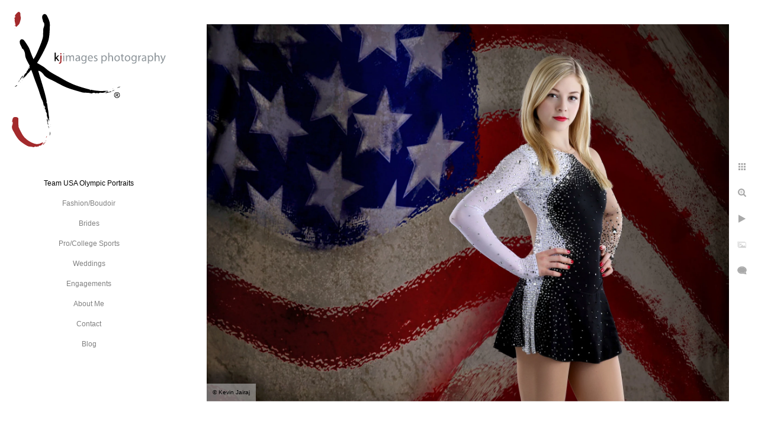

--- FILE ---
content_type: text/html; charset=utf-8
request_url: https://www.kjimages.com/team-usa-olympic-portraits/usoc-team-usa-media-summit-3
body_size: 11416
content:
<!DOCTYPE html><!-- site by Good Gallery, www.goodgallery.com --><html class="no-js GalleryPage"><head><title>USOC: Team USA Media Summit - Kevin Jairaj (KJImages)</title><link rel=dns-prefetch href=//cdn.goodgallery.com><link rel="shortcut icon" href=//cdn.goodgallery.com/f9b35b3a-77af-4226-891c-dc3d60f4f701/logo/2aqsiq7c/wydcjgkfqib.ico><link rel=icon href=//cdn.goodgallery.com/f9b35b3a-77af-4226-891c-dc3d60f4f701/logo/2aqsiq7c/wydcjgkfqib.svg sizes=any type=image/svg+xml><meta name=robots content=noarchive><link rel=canonical href=https://www.kjimages.com/usoc-team-usa-media-summit-3><style>.YB:before{content:attr(data-c);display:block;height:150em}</style><link rel=stylesheet media=print onload="if(media!='all')media='all'" href=//cdn.goodgallery.com/f9b35b3a-77af-4226-891c-dc3d60f4f701/d/Desktop-fUHwEDx3D8Dntlg388llHQ-2-5AOafacAhnD9Sq8KWYkTQw.css><script src=//cdn.goodgallery.com/f9b35b3a-77af-4226-891c-dc3d60f4f701/p/bundle-2teHGVEHG23F7yH4EM4Vng-20250629021656.js></script><script src=//cdn.goodgallery.com/f9b35b3a-77af-4226-891c-dc3d60f4f701/d/PageData-374y1qs8-f8fb02f4-c799-4f74-86d8-901babe9f402-5AOafacAhnD9Sq8KWYkTQw-2.js></script><!--[if lt IE 9]><script src=/admin/Scripts/jQuery.XDomainRequest.js></script><![endif]--><meta property=og:url content=https://www.kjimages.com/usoc-team-usa-media-summit-3><meta property=og:type content=website><meta property=og:site_name content="Kevin Jairaj (KJImages)"><meta property=og:image content=https://cdn.goodgallery.com/f9b35b3a-77af-4226-891c-dc3d60f4f701/r/1024/2aqt3mku/usoc-team-usa-media-summit-3.jpg><meta property=og:title content="USOC: Team USA Media Summit - Kevin Jairaj (KJImages)"><meta property=og:description><script type=application/ld+json>{ "@context": "https://schema.org", "@type": "Organization", "url": "https://www.kjimages.com", "logo": "https://logocdn.goodgallery.com/f9b35b3a-77af-4226-891c-dc3d60f4f701/520x0/2aqsiq98/igwa50eth4h.png" }</script><script type=application/ld+json>{ "@context": "http://schema.org", "@type": "BreadcrumbList", "itemListElement": [ { "@type": "ListItem", "position": "1", "item": { "@id": "https://www.kjimages.com/", "name": "Home" } }, { "@type": "ListItem", "position": "2", "item": { "@id": "https://www.kjimages.com/team-usa-olympic-portraits", "name": "Team USA Olympic Portraits" } } ] }</script><style data-id=inline>html.js,html.js body{margin:0;padding:0}.elementContainer img{width:100%}ul.GalleryUIMenu{list-style:none;margin:0;padding:0}ul.GalleryUIMenu a{text-decoration:none}ul.GalleryUIMenu li{position:relative;white-space:nowrap}.GalleryUISiteNavigation{background-color:rgba(255,255,255,1);width:300px}.GalleryUIMenuTopLevel .GalleryUIMenu{display:inline-block}ul.GalleryUIMenu li,div.GalleryUIMenuSubMenuDiv li{text-transform:none}.GalleryUIMenuTopLevel .GalleryUIMenu > li{padding:10px 15px 10px 15px;border:0 solid #FFFFFF;border-left-width:0;border-top-width:0;white-space:normal;text-align:center}.GalleryUIMenu > li{color:#808080;background-color:rgba(255,255,255,1);font-size:12px;;position:relative}.GalleryUIMenu > li > a{color:#808080}.GalleryUIMenu > li.Active > a{color:#000000}.GalleryUIMenu > li.Active{color:#000000;background-color:rgba(255,255,255,1)}span.SubMenuArrow,span.SubMenuArrowLeft,span.SubMenuArrowRight,span.SubMenuArrowUp,span.SubMenuArrowDown{display:block;position:absolute;top:50%;right:10px;margin-top:-6px;height:12px;width:12px;background-color:transparent}span.SubMenuArrowSizing{display:inline-block;width:22px;height:12px;opacity:0;margin-right:-2px}.GalleryUISiteNavigation{position:fixed;top:0;left:0}.GalleryUIMenuTopLevel .GalleryUIMenu{width:300px}.GalleryUISiteNavigation{height:100%}html{font-family:'PT Sans',sans-serif}html:not(.wf-active){font-family:sans-serif}.GalleryUIMenu,.GalleryUIMenu a{font-family:'PT Sans',sans-serif}html:not(.wf-active) .GalleryUIMenu,html:not(.wf-active) .GalleryUIMenu a{font-family:sans-serif}.PageTemplateText,.CaptionContainer,.PageInformationArea,.GGTextContent{font-family:'PT Sans',sans-serif}html:not(.wf-active) .PageTemplateText,html:not(.wf-active) .CaptionContainer,html:not(.wf-active) .PageInformationArea,html:not(.wf-active) .GGTextContent{font-family:sans-serif}h1,h2,h3,h4,h5,h6{font-family:'PT Sans',sans-serif;font-weight:700}html:not(.wf-active) h1,html:not(.wf-active) h2,html:not(.wf-active) h3,html:not(.wf-active) h4,html:not(.wf-active) h5,html:not(.wf-active) h6{font-family:sans-serif}.GalleryUIContainer .NameMark{font-family:'PT Sans',sans-serif}html:not(.wf-active) .GalleryUIContainer .NameMark{font-family:sans-serif}.GalleryMenuContent .GGMenuPageHeading{font-family:'PT Sans',sans-serif}html:not(.wf-active) .GalleryMenuContent .GGMenuPageHeading{font-family:sans-serif}.GMLabel{font-family:'PT Sans',sans-serif}html:not(.wf-active) .GMLabel{font-family:sans-serif}.GMTagline{font-family:'PT Sans',sans-serif}html:not(.wf-active) .GMTagline{font-family:sans-serif}div.GGForm label.SectionHeading{font-family:'PT Sans',sans-serif}html:not(.wf-active) div.GGForm label.SectionHeading{font-family:sans-serif}.GGHamburgerMenuLabel{font-family:'PT Sans',sans-serif}html:not(.wf-active) .GGHamburgerMenuLabel{font-family:sans-serif}h2{font-family:'PT Sans',sans-serif;font-weight:700}html:not(.wf-active) h2{font-family:sans-serif}h3{font-family:'PT Sans',sans-serif;font-weight:700}html:not(.wf-active) h3{font-family:sans-serif}h4{font-family:'PT Sans',sans-serif;font-weight:700}html:not(.wf-active) h4{font-family:sans-serif}h5{font-family:'PT Sans',sans-serif;font-weight:700}html:not(.wf-active) h5{font-family:sans-serif}h6{font-family:'PT Sans',sans-serif;font-weight:700}html:not(.wf-active) h6{font-family:sans-serif}h1{line-height:1.45;text-transform:none;text-align:left;letter-spacing:0}h2{line-height:1.45;text-transform:none;text-align:left;letter-spacing:0}h3{line-height:1.45;text-transform:none;text-align:left;letter-spacing:0}h4{line-height:1.45;text-transform:none;text-align:left;letter-spacing:0}h5{line-height:1.45;text-transform:none;text-align:left;letter-spacing:0}h6{line-height:1.45;text-transform:none;text-align:left;letter-spacing:0}.PageTemplateText,.CaptionContainer,.PageInformationArea,.GGTextContent{line-height:1.45;text-transform:none;text-align:left}ul.GGBottomNavigation span{font-family:'PT Sans',sans-serif}html:not(.wf-active) ul.GGBottomNavigation span{font-family:sans-serif}.GGTextContent .GGBreadCrumbs .GGBreadCrumb,.GGTextContent .GGBreadCrumb span{font-family:'PT Sans',sans-serif}html:not(.wf-active) .GGTextContent .GGBreadCrumbs .GGBreadCrumb,html:not(.wf-active) .GGTextContent .GGBreadCrumb span{font-family:sans-serif}</style><body data-page-type=gallery class=GalleryUIContainer data-page-id=f8fb02f4-c799-4f74-86d8-901babe9f402 data-tags="" data-menu-hash=5AOafacAhnD9Sq8KWYkTQw data-settings-hash=fUHwEDx3D8Dntlg388llHQ data-fotomotoid="" data-imglocation="//cdn.goodgallery.com/f9b35b3a-77af-4226-891c-dc3d60f4f701/" data-cdn=//cdn.goodgallery.com/f9b35b3a-77af-4226-891c-dc3d60f4f701 data-stoken=374y1qs8 data-settingstemplateid=""><div class=GalleryUIContentParent data-pretagged=true><div class=GalleryUIContentContainer data-pretagged=true><div class=GalleryUIContent data-pretagged=true><div class=CanvasContainer data-id=4hk1x5cb2or data-pretagged=true style=overflow:hidden><div class=imgContainer style=position:absolute><div class=dummy style=padding-top:72.332%></div><div class=elementContainer style=position:absolute;top:0;bottom:0;left:0;right:0;overflow:hidden><picture><source type=image/webp sizes=132vw srcset="//cdn.goodgallery.com/f9b35b3a-77af-4226-891c-dc3d60f4f701/r/0200/2aqt3mku/usoc-team-usa-media-summit-3.webp 200w, //cdn.goodgallery.com/f9b35b3a-77af-4226-891c-dc3d60f4f701/r/0300/2aqt3mku/usoc-team-usa-media-summit-3.webp 300w, //cdn.goodgallery.com/f9b35b3a-77af-4226-891c-dc3d60f4f701/r/0480/2aqt3mku/usoc-team-usa-media-summit-3.webp 480w, //cdn.goodgallery.com/f9b35b3a-77af-4226-891c-dc3d60f4f701/r/0640/2aqt3mku/usoc-team-usa-media-summit-3.webp 640w, //cdn.goodgallery.com/f9b35b3a-77af-4226-891c-dc3d60f4f701/r/0800/2aqt3mku/usoc-team-usa-media-summit-3.webp 800w, //cdn.goodgallery.com/f9b35b3a-77af-4226-891c-dc3d60f4f701/r/1024/2aqt3mku/usoc-team-usa-media-summit-3.webp 1024w, //cdn.goodgallery.com/f9b35b3a-77af-4226-891c-dc3d60f4f701/r/1280/2aqt3mku/usoc-team-usa-media-summit-3.webp 1280w, //cdn.goodgallery.com/f9b35b3a-77af-4226-891c-dc3d60f4f701/r/1600/2aqt3mku/usoc-team-usa-media-summit-3.webp 1600w, //cdn.goodgallery.com/f9b35b3a-77af-4226-891c-dc3d60f4f701/r/1920/2aqt3mku/usoc-team-usa-media-summit-3.webp 1920w, //cdn.goodgallery.com/f9b35b3a-77af-4226-891c-dc3d60f4f701/r/2560/2aqt3mku/usoc-team-usa-media-summit-3.webp 2560w, //cdn.goodgallery.com/f9b35b3a-77af-4226-891c-dc3d60f4f701/r/3200/2aqt3mku/usoc-team-usa-media-summit-3.webp 3200w, //cdn.goodgallery.com/f9b35b3a-77af-4226-891c-dc3d60f4f701/r/4096/2aqt3mku/usoc-team-usa-media-summit-3.webp 4096w"><source type=image/jpeg sizes=132vw srcset="//cdn.goodgallery.com/f9b35b3a-77af-4226-891c-dc3d60f4f701/r/0200/2aqt3mku/usoc-team-usa-media-summit-3.jpg 200w, //cdn.goodgallery.com/f9b35b3a-77af-4226-891c-dc3d60f4f701/r/0300/2aqt3mku/usoc-team-usa-media-summit-3.jpg 300w, //cdn.goodgallery.com/f9b35b3a-77af-4226-891c-dc3d60f4f701/r/0480/2aqt3mku/usoc-team-usa-media-summit-3.jpg 480w, //cdn.goodgallery.com/f9b35b3a-77af-4226-891c-dc3d60f4f701/r/0640/2aqt3mku/usoc-team-usa-media-summit-3.jpg 640w, //cdn.goodgallery.com/f9b35b3a-77af-4226-891c-dc3d60f4f701/r/0800/2aqt3mku/usoc-team-usa-media-summit-3.jpg 800w, //cdn.goodgallery.com/f9b35b3a-77af-4226-891c-dc3d60f4f701/r/1024/2aqt3mku/usoc-team-usa-media-summit-3.jpg 1024w, //cdn.goodgallery.com/f9b35b3a-77af-4226-891c-dc3d60f4f701/r/1280/2aqt3mku/usoc-team-usa-media-summit-3.jpg 1280w, //cdn.goodgallery.com/f9b35b3a-77af-4226-891c-dc3d60f4f701/r/1600/2aqt3mku/usoc-team-usa-media-summit-3.jpg 1600w, //cdn.goodgallery.com/f9b35b3a-77af-4226-891c-dc3d60f4f701/r/1920/2aqt3mku/usoc-team-usa-media-summit-3.jpg 1920w, //cdn.goodgallery.com/f9b35b3a-77af-4226-891c-dc3d60f4f701/r/2560/2aqt3mku/usoc-team-usa-media-summit-3.jpg 2560w, //cdn.goodgallery.com/f9b35b3a-77af-4226-891c-dc3d60f4f701/r/3200/2aqt3mku/usoc-team-usa-media-summit-3.jpg 3200w, //cdn.goodgallery.com/f9b35b3a-77af-4226-891c-dc3d60f4f701/r/4096/2aqt3mku/usoc-team-usa-media-summit-3.jpg 4096w"><img src=//cdn.goodgallery.com/f9b35b3a-77af-4226-891c-dc3d60f4f701/r/1024/2aqt3mku/usoc-team-usa-media-summit-3.jpg draggable=false alt="USOC: Team USA Media Summit" title="USOC: Team USA Media Summit" srcset="//cdn.goodgallery.com/f9b35b3a-77af-4226-891c-dc3d60f4f701/r/1024/2aqt3mku/usoc-team-usa-media-summit-3.jpg, //cdn.goodgallery.com/f9b35b3a-77af-4226-891c-dc3d60f4f701/r/2560/2aqt3mku/usoc-team-usa-media-summit-3.jpg 2x" loading=lazy></picture></div></div></div></div></div><div class=prev></div><div class=next></div><span class="prev SingleImageHidden"></span><span class="next SingleImageHidden"></span><div class=GalleryUIThumbnailPanelContainerParent></div></div><div class=GalleryUISiteNavigation><a href="/" class=NavigationLogoTarget><img src="[data-uri]" alt="Kevin Jairaj (KJImages)" title="Kevin Jairaj (KJImages)" border=0 style="padding:20px 20px 40px 20px" height=229 width=260></a><div class=GalleryUIMenuTopLevel data-predefined=true><div class=GalleryUIMenuContainer data-predefined=true><ul class=GalleryUIMenu data-predefined=true><li data-pid=f8fb02f4-c799-4f74-86d8-901babe9f402><a href=/team-usa-olympic-portraits>Team USA Olympic Portraits</a><li data-pid=251792ea-153a-4d72-ae13-ae7befde1476><a href=/fashion-boudoir>Fashion/Boudoir</a><li data-pid=12e1aca9-980f-4ebb-9bb4-f0c113cecc10><a href=/brides>Brides</a><li data-pid=62e32142-b27e-418b-97d3-a036c7eac332><a href=/pro-college-sports>Pro/College Sports</a><li data-pid=fd0d3f29-34c9-43fa-852b-24e06d59417b><a href=/weddings>Weddings</a><li data-pid=2a7401ea-3d98-4fa3-9424-e80dc81a7dd9><a href=/engagements>Engagements</a><li data-pid=d746f9d0-9b9c-410e-958b-7ceb9cd6361d><a href=/about-me>About Me</a><li data-pid=c1ef87bb-c732-4211-99c8-ebf5e8d5b369><a href=/contact>Contact</a><li data-pid=f4d845a5-81d4-45d5-8dee-745757744bf0><a href="/blog/">Blog</a></ul></div></div></div><div class="GGCaption YB"><div class="CaptionContainer GGTextContent"><span><div class=GGBreadCrumbs><div class=GGBreadCrumb><a href="/" title="Kevin Jairaj (KJImages)"><span>Home</span></a> »</div><div class=GGBreadCrumb><span>Team USA Olympic Portraits</span></div></div><h1>USOC: Team USA Media Summit</h1>Oct 2, 2013; Park City, UT, USA; Team USA figure skater Gracie Gold during a portrait session at the Team USA Media Summit at Canyons Grand Summit Hotel. Mandatory Credit: Kevin Jairaj-USA TODAY Sports<p>Location: <a href="http://maps.google.com/maps?q=Canyons Grand Summit Hotel" target=blank rel="noopener noreferrer">Canyons Grand Summit Hotel</a>.<ul class=GGBottomNavigation><li><span>Team&nbsp;USA&nbsp;Olympic&nbsp;Portraits</span><li><a href=/fashion-boudoir title=Fashion/Boudoir><span>Fashion/Boudoir</span></a><li><a href=/brides title=Brides><span>Brides</span></a><li><a href=/pro-college-sports title="Pro/College Sports"><span>Pro/College&nbsp;Sports</span></a><li><a href=/weddings title=Weddings><span>Weddings</span></a><li><a href=/engagements title=Engagements><span>Engagements</span></a><li><a href=/about-me title="About Me"><span>About&nbsp;Me</span></a><li><a href=/contact title="Contact Me"><span>Contact</span></a><li><a href="/blog/" title=Blog><span>Blog</span></a></ul></span></div></div>

--- FILE ---
content_type: text/html; charset=utf-8
request_url: https://www.kjimages.com/team-usa-olympic-portraits?IsAjax=1
body_size: 16869
content:
<!DOCTYPE html><!-- site by Good Gallery, www.goodgallery.com -->
<html class="no-js GalleryPage ">
<head>
<title>Kevin Jairaj (KJImages)</title>
<meta name="description" content="Portraits of Team USA by Kevin Jairaj" />
<link rel="dns-prefetch" href="//cdn.goodgallery.com" />
<link rel="shortcut icon" href="//cdn.goodgallery.com/f9b35b3a-77af-4226-891c-dc3d60f4f701/logo/2aqsiq7c/wydcjgkfqib.ico" />
<link rel="icon" href="//cdn.goodgallery.com/f9b35b3a-77af-4226-891c-dc3d60f4f701/logo/2aqsiq7c/wydcjgkfqib.svg" sizes="any" type="image/svg+xml" />

 <meta name="robots" content="noarchive" /> 	 <link rel="canonical" href="https://www.kjimages.com/team-usa-olympic-portraits" />
 <style type="text/css">.YB:before{content: attr(data-c);display: block;height: 150em;}</style><link rel="stylesheet" type="text/css" media="print" onload="if(media!='all')media='all'" href="//cdn.goodgallery.com/f9b35b3a-77af-4226-891c-dc3d60f4f701/d/Desktop-fUHwEDx3D8Dntlg388llHQ-2-5AOafacAhnD9Sq8KWYkTQw.css" />
<script type="text/javascript" src="//cdn.goodgallery.com/f9b35b3a-77af-4226-891c-dc3d60f4f701/p/bundle-2teHGVEHG23F7yH4EM4Vng-20250629021656.js"></script>
<script type="text/javascript" src="//cdn.goodgallery.com/f9b35b3a-77af-4226-891c-dc3d60f4f701/d/PageData-374y1qs8-f8fb02f4-c799-4f74-86d8-901babe9f402-5AOafacAhnD9Sq8KWYkTQw-2.js"></script>
<!--[if lt IE 9]><script type="text/javascript" src="/admin/Scripts/jQuery.XDomainRequest.js"></script><![endif]-->

<meta property="og:url" content="https://www.kjimages.com/team-usa-olympic-portraits" />
<meta property="og:type" content="website" />
<meta property="og:site_name" content="Kevin Jairaj (KJImages)" />
<meta property="og:image" content="https://cdn.goodgallery.com/f9b35b3a-77af-4226-891c-dc3d60f4f701/s/0200/2osuy2f4/olympic-preview-team-usa-media-summit-2.jpg"/><meta property="og:image" content="https://cdn.goodgallery.com/f9b35b3a-77af-4226-891c-dc3d60f4f701/s/0200/2aqt3xme/olympic-preview-team-usa-media-summit-day-three.jpg"/><meta property="og:image" content="https://cdn.goodgallery.com/f9b35b3a-77af-4226-891c-dc3d60f4f701/s/0200/2aqt3xje/gkgcdpumwzf.jpg"/><meta property="og:image" content="https://cdn.goodgallery.com/f9b35b3a-77af-4226-891c-dc3d60f4f701/s/0200/2atxo5kc/olympic-preview-us-olympic-team-media-summit.jpg"/><meta property="og:image" content="https://cdn.goodgallery.com/f9b35b3a-77af-4226-891c-dc3d60f4f701/s/0200/2aqt3xgv/olympic-preview-us-olympic-team-media-summit-5.jpg"/><meta property="og:image" content="https://cdn.goodgallery.com/f9b35b3a-77af-4226-891c-dc3d60f4f701/s/0200/2aqt3ypy/3ce35l5mibb.jpg"/><meta property="og:image" content="https://cdn.goodgallery.com/f9b35b3a-77af-4226-891c-dc3d60f4f701/s/0200/2aqt3xlq/usoc-team-usa-media-summit.jpg"/><meta property="og:image" content="https://cdn.goodgallery.com/f9b35b3a-77af-4226-891c-dc3d60f4f701/s/0200/2aqt3xdp/olympic-preview-us-olympic-team-media-summit-1.jpg"/><meta property="og:image" content="https://cdn.goodgallery.com/f9b35b3a-77af-4226-891c-dc3d60f4f701/s/0200/2aqt3xjr/olympic-preview-team-usa-media-summit.jpg"/><meta property="og:image" content="https://cdn.goodgallery.com/f9b35b3a-77af-4226-891c-dc3d60f4f701/s/0200/2aqt3xms/usoc-team-usa-media-summit-1.jpg"/><meta property="og:image" content="https://cdn.goodgallery.com/f9b35b3a-77af-4226-891c-dc3d60f4f701/s/0200/2aqt3xo8/usoc-team-usa-media-summit-2.jpg"/><meta property="og:image" content="https://cdn.goodgallery.com/f9b35b3a-77af-4226-891c-dc3d60f4f701/s/0200/2aqt3xou/fcktybsoeik.jpg"/><meta property="og:image" content="https://cdn.goodgallery.com/f9b35b3a-77af-4226-891c-dc3d60f4f701/s/0200/2aqt3xrm/ugjckbsnlez.jpg"/><meta property="og:image" content="https://cdn.goodgallery.com/f9b35b3a-77af-4226-891c-dc3d60f4f701/s/0200/2aqt3xs0/olympic-preview-team-usa-media-summit-1.jpg"/><meta property="og:image" content="https://cdn.goodgallery.com/f9b35b3a-77af-4226-891c-dc3d60f4f701/s/0200/2osuy2f0/olympic-preview-team-usa-media-summit-day-one-1.jpg"/><meta property="og:image" content="https://cdn.goodgallery.com/f9b35b3a-77af-4226-891c-dc3d60f4f701/s/0200/2aqt3xsf/usoc-team-usa-media-summit-3.jpg"/><meta property="og:image" content="https://cdn.goodgallery.com/f9b35b3a-77af-4226-891c-dc3d60f4f701/s/0200/2aqt3xu6/usoc-team-usa-media-summit-4.jpg"/><meta property="og:image" content="https://cdn.goodgallery.com/f9b35b3a-77af-4226-891c-dc3d60f4f701/s/0200/2aqt3xui/usoc-team-usa-media-summit-5.jpg"/><meta property="og:image" content="https://cdn.goodgallery.com/f9b35b3a-77af-4226-891c-dc3d60f4f701/s/0200/2aqt3xv2/usoc-team-usa-media-summit-6.jpg"/><meta property="og:image" content="https://cdn.goodgallery.com/f9b35b3a-77af-4226-891c-dc3d60f4f701/s/0200/2aqt3xve/usoc-team-usa-media-summit-7.jpg"/><meta property="og:image" content="https://cdn.goodgallery.com/f9b35b3a-77af-4226-891c-dc3d60f4f701/s/0200/2aqt3xwu/usoc-team-usa-media-summit-8.jpg"/><meta property="og:image" content="https://cdn.goodgallery.com/f9b35b3a-77af-4226-891c-dc3d60f4f701/s/0200/2aqt3xx8/bcrcm3wjrnc.jpg"/><meta property="og:image" content="https://cdn.goodgallery.com/f9b35b3a-77af-4226-891c-dc3d60f4f701/s/0200/2aqt3xpd/oly-team-usa-media-summit.jpg"/><meta property="og:image" content="https://cdn.goodgallery.com/f9b35b3a-77af-4226-891c-dc3d60f4f701/s/0200/2aqt3yec/usoc-team-usa-media-summit-20.jpg"/><meta property="og:image" content="https://cdn.goodgallery.com/f9b35b3a-77af-4226-891c-dc3d60f4f701/s/0200/2aqt3xzs/olympic-preview-team-usa-media-summit-day-two-1.jpg"/><meta property="og:image" content="https://cdn.goodgallery.com/f9b35b3a-77af-4226-891c-dc3d60f4f701/s/0200/2aqt3y0v/olympic-preview-team-usa-media-summit-day-one.jpg"/><meta property="og:image" content="https://cdn.goodgallery.com/f9b35b3a-77af-4226-891c-dc3d60f4f701/s/0200/2aqt3y2s/olympic-preview-team-usa-media-summit-day-two-2.jpg"/><meta property="og:image" content="https://cdn.goodgallery.com/f9b35b3a-77af-4226-891c-dc3d60f4f701/s/0200/2aqt3y8p/usoc-team-usa-media-summit-12.jpg"/><meta property="og:image" content="https://cdn.goodgallery.com/f9b35b3a-77af-4226-891c-dc3d60f4f701/s/0200/2aqt3y4x/olympic-preview-team-usa-media-summit-day-three-3.jpg"/><meta property="og:image" content="https://cdn.goodgallery.com/f9b35b3a-77af-4226-891c-dc3d60f4f701/s/0200/2aqt3y5f/olympic-preview-team-usa-media-summit-day-two-3.jpg"/><meta property="og:image" content="https://cdn.goodgallery.com/f9b35b3a-77af-4226-891c-dc3d60f4f701/s/0200/2aqt3y6h/usoc-team-usa-media-summit-9.jpg"/><meta property="og:image" content="https://cdn.goodgallery.com/f9b35b3a-77af-4226-891c-dc3d60f4f701/s/0200/2aqt3y80/usoc-team-usa-media-summit-10.jpg"/><meta property="og:image" content="https://cdn.goodgallery.com/f9b35b3a-77af-4226-891c-dc3d60f4f701/s/0200/2aqt3y8d/usoc-team-usa-media-summit-11.jpg"/><meta property="og:image" content="https://cdn.goodgallery.com/f9b35b3a-77af-4226-891c-dc3d60f4f701/s/0200/2aqt3vik/usoc-team-usa-media-summit-13.jpg"/><meta property="og:image" content="https://cdn.goodgallery.com/f9b35b3a-77af-4226-891c-dc3d60f4f701/s/0200/2aqt3y9b/usoc-team-usa-media-summit-14.jpg"/><meta property="og:image" content="https://cdn.goodgallery.com/f9b35b3a-77af-4226-891c-dc3d60f4f701/s/0200/2aqt3yep/usoc-team-usa-media-summit-21.jpg"/><script type="application/ld+json">{ "@context": "https://schema.org", "@type": "Organization", "url": "https://www.kjimages.com", "logo": "https://logocdn.goodgallery.com/f9b35b3a-77af-4226-891c-dc3d60f4f701/520x0/2aqsiq98/igwa50eth4h.png" }</script>
<script type="application/ld+json">{ "@context": "http://schema.org", "@type": "BreadcrumbList", "itemListElement": [ { "@type": "ListItem", "position": "1", "item": { "@id": "https://www.kjimages.com/", "name": "Home" } }, { "@type": "ListItem", "position": "2", "item": { "@id": "https://www.kjimages.com/team-usa-olympic-portraits", "name": "Team USA Olympic Portraits" } } ] }</script>

<style type="text/css" data-id="inline">
html.js, html.js body {margin:0;padding:0;}
div.ThumbnailPanelThumbnailContainer div.Placeholder, div.ThumbnailPanelThumbnailContainer .CVThumb {position: absolute;left: 0px;top: 0px;height: 100%;width: 100%;border: 0px} div.ThumbnailPanelThumbnailContainer .CVThumb {text-align: center} div.ThumbnailPanelThumbnailContainer .CVThumb img {max-width: 100%;width: 100%;border: 0px} span.ThumbnailPanelEntityLoaded div.Placeholder {display: none;}
html.no-js .CVThumb img {opacity:0} div.ThumbnailPanelThumbnailContainer {overflow:hidden;position:absolute;top:0px;left:0px} .YB:before{content: attr(data-c);display: block;height: 150em;width:100%;background-color:#FFFFFF;position:fixed;z-index:9999;}
.GalleryUIThumbnailPanelContainerParent {background-color:#FFFFFF}
ul.GalleryUIMenu {list-style: none;margin: 0;padding: 0} ul.GalleryUIMenu a {text-decoration: none} ul.GalleryUIMenu li {position: relative; white-space: nowrap}
.GalleryUISiteNavigation {background-color: rgba(255, 255, 255, 1);width:300px}
.GalleryUIMenuTopLevel .GalleryUIMenu {display: inline-block} ul.GalleryUIMenu li, div.GalleryUIMenuSubMenuDiv li {text-transform:none}
.GalleryUIMenuTopLevel .GalleryUIMenu > li {padding: 10px 15px 10px 15px;border:0px solid #FFFFFF;border-left-width:0px;border-top-width:0px;white-space:normal;text-align:center}
.GalleryUIMenu > li {color:#808080;background-color:rgba(255, 255, 255, 1);font-size:12px;;position:relative}
.GalleryUIMenu > li > a {color:#808080} .GalleryUIMenu > li.Active > a {color:#000000}
.GalleryUIMenu > li.Active {color:#000000;background-color:rgba(255, 255, 255, 1)}
span.SubMenuArrow,span.SubMenuArrowLeft,span.SubMenuArrowRight,span.SubMenuArrowUp,span.SubMenuArrowDown {display:block;position:absolute;top:50%;right:10px;margin-top:-6px;height:12px;width:12px;background-color:transparent;} span.SubMenuArrowSizing {display:inline-block;width:22px;height:12px;opacity:0;margin-right:-2px;}

 .GalleryUISiteNavigation {position:fixed;top:0;left:0}
.GalleryUIMenuTopLevel .GalleryUIMenu {width:300px} .GalleryUISiteNavigation {height:100%}


html { font-family: 'PT Sans', sans-serif; } html:not(.wf-active) {font-family: sans-serif}
.GalleryUIMenu, .GalleryUIMenu a { font-family: 'PT Sans', sans-serif; } html:not(.wf-active) .GalleryUIMenu,html:not(.wf-active) .GalleryUIMenu a {font-family: sans-serif}
.PageTemplateText,.CaptionContainer,.PageInformationArea,.GGTextContent { font-family: 'PT Sans', sans-serif; } html:not(.wf-active) .PageTemplateText,html:not(.wf-active) .CaptionContainer,html:not(.wf-active) .PageInformationArea,html:not(.wf-active) .GGTextContent {font-family: sans-serif}
h1, h2, h3, h4, h5, h6 { font-family: 'PT Sans', sans-serif;font-weight:700; } html:not(.wf-active) h1,html:not(.wf-active) h2,html:not(.wf-active) h3,html:not(.wf-active) h4,html:not(.wf-active) h5,html:not(.wf-active) h6 {font-family: sans-serif}
.GalleryUIContainer .NameMark { font-family: 'PT Sans', sans-serif; } html:not(.wf-active) .GalleryUIContainer .NameMark {font-family: sans-serif}
.GalleryMenuContent .GGMenuPageHeading { font-family: 'PT Sans', sans-serif; } html:not(.wf-active) .GalleryMenuContent .GGMenuPageHeading {font-family: sans-serif}
.GMLabel { font-family: 'PT Sans', sans-serif; } html:not(.wf-active) .GMLabel {font-family: sans-serif}
.GMTagline { font-family: 'PT Sans', sans-serif; } html:not(.wf-active) .GMTagline {font-family: sans-serif}
div.GGForm label.SectionHeading { font-family: 'PT Sans', sans-serif; } html:not(.wf-active) div.GGForm label.SectionHeading {font-family: sans-serif}
.GGHamburgerMenuLabel { font-family: 'PT Sans', sans-serif; } html:not(.wf-active) .GGHamburgerMenuLabel {font-family: sans-serif}
h2 { font-family: 'PT Sans', sans-serif;font-weight:700; } html:not(.wf-active) h2 {font-family: sans-serif}
h3 { font-family: 'PT Sans', sans-serif;font-weight:700; } html:not(.wf-active) h3 {font-family: sans-serif}
h4 { font-family: 'PT Sans', sans-serif;font-weight:700; } html:not(.wf-active) h4 {font-family: sans-serif}
h5 { font-family: 'PT Sans', sans-serif;font-weight:700; } html:not(.wf-active) h5 {font-family: sans-serif}
h6 { font-family: 'PT Sans', sans-serif;font-weight:700; } html:not(.wf-active) h6 {font-family: sans-serif}
h1 { line-height: 1.45; text-transform: none; text-align: left; letter-spacing: 0px; }
h2 { line-height: 1.45; text-transform: none; text-align: left; letter-spacing: 0px;  }
h3 { line-height: 1.45; text-transform: none; text-align: left; letter-spacing: 0px; }
h4 { line-height: 1.45; text-transform: none; text-align: left; letter-spacing: 0px; }
h5 { line-height: 1.45; text-transform: none; text-align: left; letter-spacing: 0px; }
h6 { line-height: 1.45; text-transform: none; text-align: left; letter-spacing: 0px; }
.PageTemplateText,.CaptionContainer,.PageInformationArea,.GGTextContent { line-height: 1.45; text-transform: none; text-align: left; }
ul.GGBottomNavigation span { font-family: 'PT Sans', sans-serif; } html:not(.wf-active) ul.GGBottomNavigation span {font-family: sans-serif}
.GGTextContent .GGBreadCrumbs .GGBreadCrumb, .GGTextContent .GGBreadCrumb span { font-family: 'PT Sans', sans-serif; } html:not(.wf-active) .GGTextContent .GGBreadCrumbs .GGBreadCrumb,html:not(.wf-active) .GGTextContent .GGBreadCrumb span {font-family: sans-serif}




div.GalleryUIThumbnailPanelContainerParent {
    background-color: #FFFFFF;
}

div.GGThumbActualContainer div.ThumbnailPanelCaptionContainer {
    position: unset;
    left: unset;
    top: unset;
}

html.js.GalleryPage.ThumbnailPanelActive {
    overflow: visible;
}

    
    html.GalleryPage.ThumbnailPanelActive div.GalleryUISiteNavigation {
        position: fixed !important;
    }
    

html.ThumbnailPanelActive body {
    overflow: visible;
}

html.ThumbnailPanelActive div.GalleryUIContentParent {
    overflow: visible;
}

div.GalleryUIThumbnailPanelContainer div.GGThumbModernContainer > div.GGTextContent {
    position: relative;
}

div.GGThumbActualContainer div.ThumbEntityContainer div.ThumbAspectContainer {
}

div.GGThumbActualContainer div.ThumbEntityContainer div.ThumbAspectContainer {
    height: 0;
    overflow: hidden;
    position: relative;
    border-radius: 0%;
    border: 1px solid rgba(255, 255, 255, 1);
    background-color: rgba(255, 255, 255, 1);
    opacity: 1;

    -moz-transition: opacity 0.15s, background-color 0.15s, border-color 0.15s, color 0.15s;
    -webkit-transition: opacity 0.15s, background-color 0.15s, border-color 0.15s, color 0.15s;
    -o-transition: opacity: 0.15s, background-color 0.15s, border-color 0.15s, color 0.15s;
    transition: opacity 0.15s, background-color 0.15s, border-color 0.15s, color 0.15s;
}

div.GGThumbActualContainer div.ThumbAspectContainer > div,
div.GGThumbModernContainer div.ThumbAspectContainer > div {
    position: absolute;
    left: 0;
    top: 0;
    height: 100%;
    width: 100%;
}

div.GGThumbActualContainer div.ThumbAspectContainer img,
div.GGThumbModernContainer div.ThumbAspectContainer img {
    min-width: 100%;
    min-height: 100%;
}

div.GGThumbActualContainer div.ThumbAspectContainer div.icon {
    position: absolute;
    left: unset;
    top: unset;
    right: 5px;
    bottom: 5px;
    cursor: pointer;

    -webkit-border-radius: 15%;
    -moz-border-radius: 15%;
    border-radius: 15%;
    height: 34px;
    width: 34px;
    padding: 5px;
    -moz-box-sizing: border-box;
    box-sizing: border-box;
}

div.ThumbEntityContainer div.ThumbCaption {
    display: none;
    overflow: hidden;
    
    cursor: pointer;
    padding: 20px;
    font-size: 12px;
    color: rgba(128, 128, 128, 1);
    background-color: rgba(255, 255, 255, 0.75);
    border: 0px solid rgba(128, 128, 128, 0.75);
    border-top-width: 0px;

    -moz-transition: opacity 0.15s, background-color 0.15s, border-color 0.15s, color 0.15s;
    -webkit-transition: opacity 0.15s, background-color 0.15s, border-color 0.15s, color 0.15s;
    -o-transition: opacity: 0.15s, background-color 0.15s, border-color 0.15s, color 0.15s;
    transition: opacity 0.15s, background-color 0.15s, border-color 0.15s, color 0.15s;

}

div.ThumbEntityContainer.ShowCaptions div.ThumbCaption {
    display: block;
}

html.ThumbnailPanelActive .GGCaption {
    display: none;
}

    
div.GGThumbActualContainer {
    display: grid;
    grid-template-columns: repeat(5, 1fr);
    grid-column-gap: 20px;
    margin: 45px 0px 45px 0px;
}

div.GGThumbActualContainer div.ThumbEntityContainer + div {
    margin-top: 20px;
}

    
        
div.GGThumbActualContainer > div:nth-child(1) {
    grid-column-start: 1;
}
        
        
div.GGThumbActualContainer > div:nth-child(2) {
    grid-column-start: 2;
}
        
        
div.GGThumbActualContainer > div:nth-child(3) {
    grid-column-start: 3;
}
        
        
div.GGThumbActualContainer > div:nth-child(4) {
    grid-column-start: 4;
}
        
        
div.GGThumbActualContainer > div:nth-child(5) {
    grid-column-start: 5;
}
        

div.GGThumbModernContainer div.ThumbAspectContainer {
    height: 0;
    overflow: hidden;
    position: relative;
    border: 1px solid rgba(255, 255, 255, 1);
    opacity: 1;

	-moz-transition: opacity 0.15s, background-color 0.15s, border-color 0.15s, color 0.15s;
	-webkit-transition: opacity 0.15s, background-color 0.15s, border-color 0.15s, color 0.15s;
	-o-transition: opacity: 0.15s, background-color 0.15s, border-color 0.15s, color 0.15s;
	transition: opacity 0.15s, background-color 0.15s, border-color 0.15s, color 0.15s;
}

div.GGThumbModernContainer div.ThumbCoverImage {
    margin: 45px 0px 45px 0px;
}

@media (hover: hover) {
    div.GGThumbActualContainer div.ThumbEntityContainer:hover div.ThumbAspectContainer {
        opacity: 0.95;
        border-color: rgba(128, 128, 128, 1);
    }

    div.ThumbEntityContainer:hover div.ThumbCaption {
        color: rgba(0, 0, 0, 1);
        background-color: rgba(211, 211, 211, 1);
        border-color: rgba(0, 0, 0, 1);
    }

    div.GGThumbModernContainer div.ThumbCoverImage:hover div.ThumbAspectContainer {
        opacity: 0.95;
        border-color: rgba(128, 128, 128, 1);
    }
}
</style>
</head>
<body data-page-type="gallery" class="GalleryUIContainer" data-page-id="f8fb02f4-c799-4f74-86d8-901babe9f402" data-tags="" data-menu-hash="5AOafacAhnD9Sq8KWYkTQw" data-settings-hash="fUHwEDx3D8Dntlg388llHQ" data-fotomotoid="" data-imglocation="//cdn.goodgallery.com/f9b35b3a-77af-4226-891c-dc3d60f4f701/" data-cdn="//cdn.goodgallery.com/f9b35b3a-77af-4226-891c-dc3d60f4f701" data-stoken="374y1qs8" data-settingstemplateid="">
    <div class="GalleryUIContentParent YB" data-pretagged="true" style="position:absolute;height:100%;width:calc(100% - 300px);top:0px;left:300px;">
        <div class="GalleryUIContentContainer"></div>
        <div class="prev"></div><div class="next"></div><span class="prev SingleImageHidden"></span><span class="next SingleImageHidden"></span>
        <div class="GalleryUIThumbnailPanelContainerParent" style="opacity: 1;position: absolute;height: 100%;width: 100%;left: 0px;top: 0px;z-index: 550;transition: all 0s ease;">
            <div class="GalleryUIThumbnailPanelContainer">
                <div class="GGThumbModernContainer">


                    <div class="GGThumbActualContainer">
                                    
                        <div>
                                <div class="ThumbEntityContainer" data-id="55nxslihqan" data-plink="olympic-preview-team-usa-media-summit-2"><a class="ThumbLink" href="/team-usa-olympic-portraits/olympic-preview-team-usa-media-summit-2" title="Olympic Preview: Team USA Media Summit"><div class="ThumbAspectContainer" style="padding-top:100%"><div><picture><source type="image/webp" sizes="calc((97vw - 380px) / 5)" srcset="//cdn.goodgallery.com/f9b35b3a-77af-4226-891c-dc3d60f4f701/s/0050/2osuy2f4/olympic-preview-team-usa-media-summit-2.webp 50w, //cdn.goodgallery.com/f9b35b3a-77af-4226-891c-dc3d60f4f701/s/0075/2osuy2f4/olympic-preview-team-usa-media-summit-2.webp 75w, //cdn.goodgallery.com/f9b35b3a-77af-4226-891c-dc3d60f4f701/s/0100/2osuy2f4/olympic-preview-team-usa-media-summit-2.webp 100w, //cdn.goodgallery.com/f9b35b3a-77af-4226-891c-dc3d60f4f701/s/0125/2osuy2f4/olympic-preview-team-usa-media-summit-2.webp 125w, //cdn.goodgallery.com/f9b35b3a-77af-4226-891c-dc3d60f4f701/s/0150/2osuy2f4/olympic-preview-team-usa-media-summit-2.webp 150w, //cdn.goodgallery.com/f9b35b3a-77af-4226-891c-dc3d60f4f701/s/0175/2osuy2f4/olympic-preview-team-usa-media-summit-2.webp 175w, //cdn.goodgallery.com/f9b35b3a-77af-4226-891c-dc3d60f4f701/s/0200/2osuy2f4/olympic-preview-team-usa-media-summit-2.webp 200w, //cdn.goodgallery.com/f9b35b3a-77af-4226-891c-dc3d60f4f701/s/0225/2osuy2f4/olympic-preview-team-usa-media-summit-2.webp 225w, //cdn.goodgallery.com/f9b35b3a-77af-4226-891c-dc3d60f4f701/s/0250/2osuy2f4/olympic-preview-team-usa-media-summit-2.webp 250w, //cdn.goodgallery.com/f9b35b3a-77af-4226-891c-dc3d60f4f701/s/0275/2osuy2f4/olympic-preview-team-usa-media-summit-2.webp 275w, //cdn.goodgallery.com/f9b35b3a-77af-4226-891c-dc3d60f4f701/s/0300/2osuy2f4/olympic-preview-team-usa-media-summit-2.webp 300w, //cdn.goodgallery.com/f9b35b3a-77af-4226-891c-dc3d60f4f701/s/0350/2osuy2f4/olympic-preview-team-usa-media-summit-2.webp 350w, //cdn.goodgallery.com/f9b35b3a-77af-4226-891c-dc3d60f4f701/s/0400/2osuy2f4/olympic-preview-team-usa-media-summit-2.webp 400w, //cdn.goodgallery.com/f9b35b3a-77af-4226-891c-dc3d60f4f701/s/0450/2osuy2f4/olympic-preview-team-usa-media-summit-2.webp 450w, //cdn.goodgallery.com/f9b35b3a-77af-4226-891c-dc3d60f4f701/s/0500/2osuy2f4/olympic-preview-team-usa-media-summit-2.webp 500w, //cdn.goodgallery.com/f9b35b3a-77af-4226-891c-dc3d60f4f701/s/0550/2osuy2f4/olympic-preview-team-usa-media-summit-2.webp 550w, //cdn.goodgallery.com/f9b35b3a-77af-4226-891c-dc3d60f4f701/s/0600/2osuy2f4/olympic-preview-team-usa-media-summit-2.webp 600w, //cdn.goodgallery.com/f9b35b3a-77af-4226-891c-dc3d60f4f701/s/0650/2osuy2f4/olympic-preview-team-usa-media-summit-2.webp 650w, //cdn.goodgallery.com/f9b35b3a-77af-4226-891c-dc3d60f4f701/s/0700/2osuy2f4/olympic-preview-team-usa-media-summit-2.webp 700w, //cdn.goodgallery.com/f9b35b3a-77af-4226-891c-dc3d60f4f701/s/0750/2osuy2f4/olympic-preview-team-usa-media-summit-2.webp 750w, //cdn.goodgallery.com/f9b35b3a-77af-4226-891c-dc3d60f4f701/s/0800/2osuy2f4/olympic-preview-team-usa-media-summit-2.webp 800w, //cdn.goodgallery.com/f9b35b3a-77af-4226-891c-dc3d60f4f701/s/0850/2osuy2f4/olympic-preview-team-usa-media-summit-2.webp 850w, //cdn.goodgallery.com/f9b35b3a-77af-4226-891c-dc3d60f4f701/s/0900/2osuy2f4/olympic-preview-team-usa-media-summit-2.webp 900w, //cdn.goodgallery.com/f9b35b3a-77af-4226-891c-dc3d60f4f701/s/0950/2osuy2f4/olympic-preview-team-usa-media-summit-2.webp 950w, //cdn.goodgallery.com/f9b35b3a-77af-4226-891c-dc3d60f4f701/s/1024/2osuy2f4/olympic-preview-team-usa-media-summit-2.webp 1024w, //cdn.goodgallery.com/f9b35b3a-77af-4226-891c-dc3d60f4f701/s/2560/2osuy2f4/olympic-preview-team-usa-media-summit-2.webp 2560w" /><source type="image/jpeg" sizes="calc((97vw - 380px) / 5)" srcset="//cdn.goodgallery.com/f9b35b3a-77af-4226-891c-dc3d60f4f701/s/0050/2osuy2f4/olympic-preview-team-usa-media-summit-2.jpg 50w, //cdn.goodgallery.com/f9b35b3a-77af-4226-891c-dc3d60f4f701/s/0075/2osuy2f4/olympic-preview-team-usa-media-summit-2.jpg 75w, //cdn.goodgallery.com/f9b35b3a-77af-4226-891c-dc3d60f4f701/s/0100/2osuy2f4/olympic-preview-team-usa-media-summit-2.jpg 100w, //cdn.goodgallery.com/f9b35b3a-77af-4226-891c-dc3d60f4f701/s/0125/2osuy2f4/olympic-preview-team-usa-media-summit-2.jpg 125w, //cdn.goodgallery.com/f9b35b3a-77af-4226-891c-dc3d60f4f701/s/0150/2osuy2f4/olympic-preview-team-usa-media-summit-2.jpg 150w, //cdn.goodgallery.com/f9b35b3a-77af-4226-891c-dc3d60f4f701/s/0175/2osuy2f4/olympic-preview-team-usa-media-summit-2.jpg 175w, //cdn.goodgallery.com/f9b35b3a-77af-4226-891c-dc3d60f4f701/s/0200/2osuy2f4/olympic-preview-team-usa-media-summit-2.jpg 200w, //cdn.goodgallery.com/f9b35b3a-77af-4226-891c-dc3d60f4f701/s/0225/2osuy2f4/olympic-preview-team-usa-media-summit-2.jpg 225w, //cdn.goodgallery.com/f9b35b3a-77af-4226-891c-dc3d60f4f701/s/0250/2osuy2f4/olympic-preview-team-usa-media-summit-2.jpg 250w, //cdn.goodgallery.com/f9b35b3a-77af-4226-891c-dc3d60f4f701/s/0275/2osuy2f4/olympic-preview-team-usa-media-summit-2.jpg 275w, //cdn.goodgallery.com/f9b35b3a-77af-4226-891c-dc3d60f4f701/s/0300/2osuy2f4/olympic-preview-team-usa-media-summit-2.jpg 300w, //cdn.goodgallery.com/f9b35b3a-77af-4226-891c-dc3d60f4f701/s/0350/2osuy2f4/olympic-preview-team-usa-media-summit-2.jpg 350w, //cdn.goodgallery.com/f9b35b3a-77af-4226-891c-dc3d60f4f701/s/0400/2osuy2f4/olympic-preview-team-usa-media-summit-2.jpg 400w, //cdn.goodgallery.com/f9b35b3a-77af-4226-891c-dc3d60f4f701/s/0450/2osuy2f4/olympic-preview-team-usa-media-summit-2.jpg 450w, //cdn.goodgallery.com/f9b35b3a-77af-4226-891c-dc3d60f4f701/s/0500/2osuy2f4/olympic-preview-team-usa-media-summit-2.jpg 500w, //cdn.goodgallery.com/f9b35b3a-77af-4226-891c-dc3d60f4f701/s/0550/2osuy2f4/olympic-preview-team-usa-media-summit-2.jpg 550w, //cdn.goodgallery.com/f9b35b3a-77af-4226-891c-dc3d60f4f701/s/0600/2osuy2f4/olympic-preview-team-usa-media-summit-2.jpg 600w, //cdn.goodgallery.com/f9b35b3a-77af-4226-891c-dc3d60f4f701/s/0650/2osuy2f4/olympic-preview-team-usa-media-summit-2.jpg 650w, //cdn.goodgallery.com/f9b35b3a-77af-4226-891c-dc3d60f4f701/s/0700/2osuy2f4/olympic-preview-team-usa-media-summit-2.jpg 700w, //cdn.goodgallery.com/f9b35b3a-77af-4226-891c-dc3d60f4f701/s/0750/2osuy2f4/olympic-preview-team-usa-media-summit-2.jpg 750w, //cdn.goodgallery.com/f9b35b3a-77af-4226-891c-dc3d60f4f701/s/0800/2osuy2f4/olympic-preview-team-usa-media-summit-2.jpg 800w, //cdn.goodgallery.com/f9b35b3a-77af-4226-891c-dc3d60f4f701/s/0850/2osuy2f4/olympic-preview-team-usa-media-summit-2.jpg 850w, //cdn.goodgallery.com/f9b35b3a-77af-4226-891c-dc3d60f4f701/s/0900/2osuy2f4/olympic-preview-team-usa-media-summit-2.jpg 900w, //cdn.goodgallery.com/f9b35b3a-77af-4226-891c-dc3d60f4f701/s/0950/2osuy2f4/olympic-preview-team-usa-media-summit-2.jpg 950w, //cdn.goodgallery.com/f9b35b3a-77af-4226-891c-dc3d60f4f701/s/1024/2osuy2f4/olympic-preview-team-usa-media-summit-2.jpg 1024w, //cdn.goodgallery.com/f9b35b3a-77af-4226-891c-dc3d60f4f701/s/2560/2osuy2f4/olympic-preview-team-usa-media-summit-2.jpg 2560w" /><img src="//cdn.goodgallery.com/f9b35b3a-77af-4226-891c-dc3d60f4f701/s/0400/2osuy2f4/olympic-preview-team-usa-media-summit-2.jpg" nopin="nopin" draggable="false" alt="Olympic Preview: Team USA Media Summit" title="Olympic Preview: Team USA Media Summit" srcset="//cdn.goodgallery.com/f9b35b3a-77af-4226-891c-dc3d60f4f701/s/1024/2osuy2f4/olympic-preview-team-usa-media-summit-2.jpg, //cdn.goodgallery.com/f9b35b3a-77af-4226-891c-dc3d60f4f701/s/2560/2osuy2f4/olympic-preview-team-usa-media-summit-2.jpg 2x" /></picture></div></div></a></div>
                                <div class="ThumbEntityContainer" data-id="3ce35l5mibb" data-plink="3ce35l5mibb"><a class="ThumbLink" href="/team-usa-olympic-portraits/3ce35l5mibb" title=""><div class="ThumbAspectContainer" style="padding-top:100%"><div><picture><source type="image/webp" sizes="calc((97vw - 380px) / 5)" srcset="//cdn.goodgallery.com/f9b35b3a-77af-4226-891c-dc3d60f4f701/s/0050/2aqt3ypy/3ce35l5mibb.webp 50w, //cdn.goodgallery.com/f9b35b3a-77af-4226-891c-dc3d60f4f701/s/0075/2aqt3ypy/3ce35l5mibb.webp 75w, //cdn.goodgallery.com/f9b35b3a-77af-4226-891c-dc3d60f4f701/s/0100/2aqt3ypy/3ce35l5mibb.webp 100w, //cdn.goodgallery.com/f9b35b3a-77af-4226-891c-dc3d60f4f701/s/0125/2aqt3ypy/3ce35l5mibb.webp 125w, //cdn.goodgallery.com/f9b35b3a-77af-4226-891c-dc3d60f4f701/s/0150/2aqt3ypy/3ce35l5mibb.webp 150w, //cdn.goodgallery.com/f9b35b3a-77af-4226-891c-dc3d60f4f701/s/0175/2aqt3ypy/3ce35l5mibb.webp 175w, //cdn.goodgallery.com/f9b35b3a-77af-4226-891c-dc3d60f4f701/s/0200/2aqt3ypy/3ce35l5mibb.webp 200w, //cdn.goodgallery.com/f9b35b3a-77af-4226-891c-dc3d60f4f701/s/0225/2aqt3ypy/3ce35l5mibb.webp 225w, //cdn.goodgallery.com/f9b35b3a-77af-4226-891c-dc3d60f4f701/s/0250/2aqt3ypy/3ce35l5mibb.webp 250w, //cdn.goodgallery.com/f9b35b3a-77af-4226-891c-dc3d60f4f701/s/0275/2aqt3ypy/3ce35l5mibb.webp 275w, //cdn.goodgallery.com/f9b35b3a-77af-4226-891c-dc3d60f4f701/s/0300/2aqt3ypy/3ce35l5mibb.webp 300w, //cdn.goodgallery.com/f9b35b3a-77af-4226-891c-dc3d60f4f701/s/0350/2aqt3ypy/3ce35l5mibb.webp 350w, //cdn.goodgallery.com/f9b35b3a-77af-4226-891c-dc3d60f4f701/s/0400/2aqt3ypy/3ce35l5mibb.webp 400w, //cdn.goodgallery.com/f9b35b3a-77af-4226-891c-dc3d60f4f701/s/0450/2aqt3ypy/3ce35l5mibb.webp 450w, //cdn.goodgallery.com/f9b35b3a-77af-4226-891c-dc3d60f4f701/s/0500/2aqt3ypy/3ce35l5mibb.webp 500w, //cdn.goodgallery.com/f9b35b3a-77af-4226-891c-dc3d60f4f701/s/0550/2aqt3ypy/3ce35l5mibb.webp 550w, //cdn.goodgallery.com/f9b35b3a-77af-4226-891c-dc3d60f4f701/s/0600/2aqt3ypy/3ce35l5mibb.webp 600w, //cdn.goodgallery.com/f9b35b3a-77af-4226-891c-dc3d60f4f701/s/0650/2aqt3ypy/3ce35l5mibb.webp 650w, //cdn.goodgallery.com/f9b35b3a-77af-4226-891c-dc3d60f4f701/s/0700/2aqt3ypy/3ce35l5mibb.webp 700w, //cdn.goodgallery.com/f9b35b3a-77af-4226-891c-dc3d60f4f701/s/0750/2aqt3ypy/3ce35l5mibb.webp 750w, //cdn.goodgallery.com/f9b35b3a-77af-4226-891c-dc3d60f4f701/s/0800/2aqt3ypy/3ce35l5mibb.webp 800w, //cdn.goodgallery.com/f9b35b3a-77af-4226-891c-dc3d60f4f701/s/0850/2aqt3ypy/3ce35l5mibb.webp 850w, //cdn.goodgallery.com/f9b35b3a-77af-4226-891c-dc3d60f4f701/s/0900/2aqt3ypy/3ce35l5mibb.webp 900w, //cdn.goodgallery.com/f9b35b3a-77af-4226-891c-dc3d60f4f701/s/0950/2aqt3ypy/3ce35l5mibb.webp 950w" /><source type="image/jpeg" sizes="calc((97vw - 380px) / 5)" srcset="//cdn.goodgallery.com/f9b35b3a-77af-4226-891c-dc3d60f4f701/s/0050/2aqt3ypy/3ce35l5mibb.jpg 50w, //cdn.goodgallery.com/f9b35b3a-77af-4226-891c-dc3d60f4f701/s/0075/2aqt3ypy/3ce35l5mibb.jpg 75w, //cdn.goodgallery.com/f9b35b3a-77af-4226-891c-dc3d60f4f701/s/0100/2aqt3ypy/3ce35l5mibb.jpg 100w, //cdn.goodgallery.com/f9b35b3a-77af-4226-891c-dc3d60f4f701/s/0125/2aqt3ypy/3ce35l5mibb.jpg 125w, //cdn.goodgallery.com/f9b35b3a-77af-4226-891c-dc3d60f4f701/s/0150/2aqt3ypy/3ce35l5mibb.jpg 150w, //cdn.goodgallery.com/f9b35b3a-77af-4226-891c-dc3d60f4f701/s/0175/2aqt3ypy/3ce35l5mibb.jpg 175w, //cdn.goodgallery.com/f9b35b3a-77af-4226-891c-dc3d60f4f701/s/0200/2aqt3ypy/3ce35l5mibb.jpg 200w, //cdn.goodgallery.com/f9b35b3a-77af-4226-891c-dc3d60f4f701/s/0225/2aqt3ypy/3ce35l5mibb.jpg 225w, //cdn.goodgallery.com/f9b35b3a-77af-4226-891c-dc3d60f4f701/s/0250/2aqt3ypy/3ce35l5mibb.jpg 250w, //cdn.goodgallery.com/f9b35b3a-77af-4226-891c-dc3d60f4f701/s/0275/2aqt3ypy/3ce35l5mibb.jpg 275w, //cdn.goodgallery.com/f9b35b3a-77af-4226-891c-dc3d60f4f701/s/0300/2aqt3ypy/3ce35l5mibb.jpg 300w, //cdn.goodgallery.com/f9b35b3a-77af-4226-891c-dc3d60f4f701/s/0350/2aqt3ypy/3ce35l5mibb.jpg 350w, //cdn.goodgallery.com/f9b35b3a-77af-4226-891c-dc3d60f4f701/s/0400/2aqt3ypy/3ce35l5mibb.jpg 400w, //cdn.goodgallery.com/f9b35b3a-77af-4226-891c-dc3d60f4f701/s/0450/2aqt3ypy/3ce35l5mibb.jpg 450w, //cdn.goodgallery.com/f9b35b3a-77af-4226-891c-dc3d60f4f701/s/0500/2aqt3ypy/3ce35l5mibb.jpg 500w, //cdn.goodgallery.com/f9b35b3a-77af-4226-891c-dc3d60f4f701/s/0550/2aqt3ypy/3ce35l5mibb.jpg 550w, //cdn.goodgallery.com/f9b35b3a-77af-4226-891c-dc3d60f4f701/s/0600/2aqt3ypy/3ce35l5mibb.jpg 600w, //cdn.goodgallery.com/f9b35b3a-77af-4226-891c-dc3d60f4f701/s/0650/2aqt3ypy/3ce35l5mibb.jpg 650w, //cdn.goodgallery.com/f9b35b3a-77af-4226-891c-dc3d60f4f701/s/0700/2aqt3ypy/3ce35l5mibb.jpg 700w, //cdn.goodgallery.com/f9b35b3a-77af-4226-891c-dc3d60f4f701/s/0750/2aqt3ypy/3ce35l5mibb.jpg 750w, //cdn.goodgallery.com/f9b35b3a-77af-4226-891c-dc3d60f4f701/s/0800/2aqt3ypy/3ce35l5mibb.jpg 800w, //cdn.goodgallery.com/f9b35b3a-77af-4226-891c-dc3d60f4f701/s/0850/2aqt3ypy/3ce35l5mibb.jpg 850w, //cdn.goodgallery.com/f9b35b3a-77af-4226-891c-dc3d60f4f701/s/0900/2aqt3ypy/3ce35l5mibb.jpg 900w, //cdn.goodgallery.com/f9b35b3a-77af-4226-891c-dc3d60f4f701/s/0950/2aqt3ypy/3ce35l5mibb.jpg 950w" /><img src="//cdn.goodgallery.com/f9b35b3a-77af-4226-891c-dc3d60f4f701/s/0400/2aqt3ypy/3ce35l5mibb.jpg" nopin="nopin" draggable="false" alt="" title="" srcset="//cdn.goodgallery.com/f9b35b3a-77af-4226-891c-dc3d60f4f701/s/0950/2aqt3ypy/3ce35l5mibb.jpg, //cdn.goodgallery.com/f9b35b3a-77af-4226-891c-dc3d60f4f701/s/0950/2aqt3ypy/3ce35l5mibb.jpg 2x" loading="lazy" /></picture></div></div></a></div>
                                <div class="ThumbEntityContainer" data-id="uo4rgbqgbnq" data-plink="usoc-team-usa-media-summit-2"><a class="ThumbLink" href="/team-usa-olympic-portraits/usoc-team-usa-media-summit-2" title="USOC: Team USA Media Summit"><div class="ThumbAspectContainer" style="padding-top:100%"><div><picture><source type="image/webp" sizes="calc((97vw - 380px) / 5)" srcset="//cdn.goodgallery.com/f9b35b3a-77af-4226-891c-dc3d60f4f701/s/0050/2aqt3xo8/usoc-team-usa-media-summit-2.webp 50w, //cdn.goodgallery.com/f9b35b3a-77af-4226-891c-dc3d60f4f701/s/0075/2aqt3xo8/usoc-team-usa-media-summit-2.webp 75w, //cdn.goodgallery.com/f9b35b3a-77af-4226-891c-dc3d60f4f701/s/0100/2aqt3xo8/usoc-team-usa-media-summit-2.webp 100w, //cdn.goodgallery.com/f9b35b3a-77af-4226-891c-dc3d60f4f701/s/0125/2aqt3xo8/usoc-team-usa-media-summit-2.webp 125w, //cdn.goodgallery.com/f9b35b3a-77af-4226-891c-dc3d60f4f701/s/0150/2aqt3xo8/usoc-team-usa-media-summit-2.webp 150w, //cdn.goodgallery.com/f9b35b3a-77af-4226-891c-dc3d60f4f701/s/0175/2aqt3xo8/usoc-team-usa-media-summit-2.webp 175w, //cdn.goodgallery.com/f9b35b3a-77af-4226-891c-dc3d60f4f701/s/0200/2aqt3xo8/usoc-team-usa-media-summit-2.webp 200w, //cdn.goodgallery.com/f9b35b3a-77af-4226-891c-dc3d60f4f701/s/0225/2aqt3xo8/usoc-team-usa-media-summit-2.webp 225w, //cdn.goodgallery.com/f9b35b3a-77af-4226-891c-dc3d60f4f701/s/0250/2aqt3xo8/usoc-team-usa-media-summit-2.webp 250w, //cdn.goodgallery.com/f9b35b3a-77af-4226-891c-dc3d60f4f701/s/0275/2aqt3xo8/usoc-team-usa-media-summit-2.webp 275w, //cdn.goodgallery.com/f9b35b3a-77af-4226-891c-dc3d60f4f701/s/0300/2aqt3xo8/usoc-team-usa-media-summit-2.webp 300w, //cdn.goodgallery.com/f9b35b3a-77af-4226-891c-dc3d60f4f701/s/0350/2aqt3xo8/usoc-team-usa-media-summit-2.webp 350w, //cdn.goodgallery.com/f9b35b3a-77af-4226-891c-dc3d60f4f701/s/0400/2aqt3xo8/usoc-team-usa-media-summit-2.webp 400w, //cdn.goodgallery.com/f9b35b3a-77af-4226-891c-dc3d60f4f701/s/0450/2aqt3xo8/usoc-team-usa-media-summit-2.webp 450w, //cdn.goodgallery.com/f9b35b3a-77af-4226-891c-dc3d60f4f701/s/0500/2aqt3xo8/usoc-team-usa-media-summit-2.webp 500w, //cdn.goodgallery.com/f9b35b3a-77af-4226-891c-dc3d60f4f701/s/0550/2aqt3xo8/usoc-team-usa-media-summit-2.webp 550w, //cdn.goodgallery.com/f9b35b3a-77af-4226-891c-dc3d60f4f701/s/0600/2aqt3xo8/usoc-team-usa-media-summit-2.webp 600w, //cdn.goodgallery.com/f9b35b3a-77af-4226-891c-dc3d60f4f701/s/0650/2aqt3xo8/usoc-team-usa-media-summit-2.webp 650w, //cdn.goodgallery.com/f9b35b3a-77af-4226-891c-dc3d60f4f701/s/0700/2aqt3xo8/usoc-team-usa-media-summit-2.webp 700w, //cdn.goodgallery.com/f9b35b3a-77af-4226-891c-dc3d60f4f701/s/0750/2aqt3xo8/usoc-team-usa-media-summit-2.webp 750w, //cdn.goodgallery.com/f9b35b3a-77af-4226-891c-dc3d60f4f701/s/0800/2aqt3xo8/usoc-team-usa-media-summit-2.webp 800w, //cdn.goodgallery.com/f9b35b3a-77af-4226-891c-dc3d60f4f701/s/0850/2aqt3xo8/usoc-team-usa-media-summit-2.webp 850w, //cdn.goodgallery.com/f9b35b3a-77af-4226-891c-dc3d60f4f701/s/0900/2aqt3xo8/usoc-team-usa-media-summit-2.webp 900w, //cdn.goodgallery.com/f9b35b3a-77af-4226-891c-dc3d60f4f701/s/0950/2aqt3xo8/usoc-team-usa-media-summit-2.webp 950w, //cdn.goodgallery.com/f9b35b3a-77af-4226-891c-dc3d60f4f701/s/1024/2aqt3xo8/usoc-team-usa-media-summit-2.webp 1024w, //cdn.goodgallery.com/f9b35b3a-77af-4226-891c-dc3d60f4f701/s/2560/2aqt3xo8/usoc-team-usa-media-summit-2.webp 2560w" /><source type="image/jpeg" sizes="calc((97vw - 380px) / 5)" srcset="//cdn.goodgallery.com/f9b35b3a-77af-4226-891c-dc3d60f4f701/s/0050/2aqt3xo8/usoc-team-usa-media-summit-2.jpg 50w, //cdn.goodgallery.com/f9b35b3a-77af-4226-891c-dc3d60f4f701/s/0075/2aqt3xo8/usoc-team-usa-media-summit-2.jpg 75w, //cdn.goodgallery.com/f9b35b3a-77af-4226-891c-dc3d60f4f701/s/0100/2aqt3xo8/usoc-team-usa-media-summit-2.jpg 100w, //cdn.goodgallery.com/f9b35b3a-77af-4226-891c-dc3d60f4f701/s/0125/2aqt3xo8/usoc-team-usa-media-summit-2.jpg 125w, //cdn.goodgallery.com/f9b35b3a-77af-4226-891c-dc3d60f4f701/s/0150/2aqt3xo8/usoc-team-usa-media-summit-2.jpg 150w, //cdn.goodgallery.com/f9b35b3a-77af-4226-891c-dc3d60f4f701/s/0175/2aqt3xo8/usoc-team-usa-media-summit-2.jpg 175w, //cdn.goodgallery.com/f9b35b3a-77af-4226-891c-dc3d60f4f701/s/0200/2aqt3xo8/usoc-team-usa-media-summit-2.jpg 200w, //cdn.goodgallery.com/f9b35b3a-77af-4226-891c-dc3d60f4f701/s/0225/2aqt3xo8/usoc-team-usa-media-summit-2.jpg 225w, //cdn.goodgallery.com/f9b35b3a-77af-4226-891c-dc3d60f4f701/s/0250/2aqt3xo8/usoc-team-usa-media-summit-2.jpg 250w, //cdn.goodgallery.com/f9b35b3a-77af-4226-891c-dc3d60f4f701/s/0275/2aqt3xo8/usoc-team-usa-media-summit-2.jpg 275w, //cdn.goodgallery.com/f9b35b3a-77af-4226-891c-dc3d60f4f701/s/0300/2aqt3xo8/usoc-team-usa-media-summit-2.jpg 300w, //cdn.goodgallery.com/f9b35b3a-77af-4226-891c-dc3d60f4f701/s/0350/2aqt3xo8/usoc-team-usa-media-summit-2.jpg 350w, //cdn.goodgallery.com/f9b35b3a-77af-4226-891c-dc3d60f4f701/s/0400/2aqt3xo8/usoc-team-usa-media-summit-2.jpg 400w, //cdn.goodgallery.com/f9b35b3a-77af-4226-891c-dc3d60f4f701/s/0450/2aqt3xo8/usoc-team-usa-media-summit-2.jpg 450w, //cdn.goodgallery.com/f9b35b3a-77af-4226-891c-dc3d60f4f701/s/0500/2aqt3xo8/usoc-team-usa-media-summit-2.jpg 500w, //cdn.goodgallery.com/f9b35b3a-77af-4226-891c-dc3d60f4f701/s/0550/2aqt3xo8/usoc-team-usa-media-summit-2.jpg 550w, //cdn.goodgallery.com/f9b35b3a-77af-4226-891c-dc3d60f4f701/s/0600/2aqt3xo8/usoc-team-usa-media-summit-2.jpg 600w, //cdn.goodgallery.com/f9b35b3a-77af-4226-891c-dc3d60f4f701/s/0650/2aqt3xo8/usoc-team-usa-media-summit-2.jpg 650w, //cdn.goodgallery.com/f9b35b3a-77af-4226-891c-dc3d60f4f701/s/0700/2aqt3xo8/usoc-team-usa-media-summit-2.jpg 700w, //cdn.goodgallery.com/f9b35b3a-77af-4226-891c-dc3d60f4f701/s/0750/2aqt3xo8/usoc-team-usa-media-summit-2.jpg 750w, //cdn.goodgallery.com/f9b35b3a-77af-4226-891c-dc3d60f4f701/s/0800/2aqt3xo8/usoc-team-usa-media-summit-2.jpg 800w, //cdn.goodgallery.com/f9b35b3a-77af-4226-891c-dc3d60f4f701/s/0850/2aqt3xo8/usoc-team-usa-media-summit-2.jpg 850w, //cdn.goodgallery.com/f9b35b3a-77af-4226-891c-dc3d60f4f701/s/0900/2aqt3xo8/usoc-team-usa-media-summit-2.jpg 900w, //cdn.goodgallery.com/f9b35b3a-77af-4226-891c-dc3d60f4f701/s/0950/2aqt3xo8/usoc-team-usa-media-summit-2.jpg 950w, //cdn.goodgallery.com/f9b35b3a-77af-4226-891c-dc3d60f4f701/s/1024/2aqt3xo8/usoc-team-usa-media-summit-2.jpg 1024w, //cdn.goodgallery.com/f9b35b3a-77af-4226-891c-dc3d60f4f701/s/2560/2aqt3xo8/usoc-team-usa-media-summit-2.jpg 2560w" /><img src="//cdn.goodgallery.com/f9b35b3a-77af-4226-891c-dc3d60f4f701/s/0400/2aqt3xo8/usoc-team-usa-media-summit-2.jpg" nopin="nopin" draggable="false" alt="USOC: Team USA Media Summit" title="USOC: Team USA Media Summit" srcset="//cdn.goodgallery.com/f9b35b3a-77af-4226-891c-dc3d60f4f701/s/1024/2aqt3xo8/usoc-team-usa-media-summit-2.jpg, //cdn.goodgallery.com/f9b35b3a-77af-4226-891c-dc3d60f4f701/s/2560/2aqt3xo8/usoc-team-usa-media-summit-2.jpg 2x" loading="lazy" /></picture></div></div></a></div>
                                <div class="ThumbEntityContainer" data-id="4hk1x5cb2or" data-plink="usoc-team-usa-media-summit-3"><a class="ThumbLink" href="/team-usa-olympic-portraits/usoc-team-usa-media-summit-3" title="USOC: Team USA Media Summit"><div class="ThumbAspectContainer" style="padding-top:100%"><div><picture><source type="image/webp" sizes="calc((97vw - 380px) / 5)" srcset="//cdn.goodgallery.com/f9b35b3a-77af-4226-891c-dc3d60f4f701/s/0050/2aqt3xsf/usoc-team-usa-media-summit-3.webp 50w, //cdn.goodgallery.com/f9b35b3a-77af-4226-891c-dc3d60f4f701/s/0075/2aqt3xsf/usoc-team-usa-media-summit-3.webp 75w, //cdn.goodgallery.com/f9b35b3a-77af-4226-891c-dc3d60f4f701/s/0100/2aqt3xsf/usoc-team-usa-media-summit-3.webp 100w, //cdn.goodgallery.com/f9b35b3a-77af-4226-891c-dc3d60f4f701/s/0125/2aqt3xsf/usoc-team-usa-media-summit-3.webp 125w, //cdn.goodgallery.com/f9b35b3a-77af-4226-891c-dc3d60f4f701/s/0150/2aqt3xsf/usoc-team-usa-media-summit-3.webp 150w, //cdn.goodgallery.com/f9b35b3a-77af-4226-891c-dc3d60f4f701/s/0175/2aqt3xsf/usoc-team-usa-media-summit-3.webp 175w, //cdn.goodgallery.com/f9b35b3a-77af-4226-891c-dc3d60f4f701/s/0200/2aqt3xsf/usoc-team-usa-media-summit-3.webp 200w, //cdn.goodgallery.com/f9b35b3a-77af-4226-891c-dc3d60f4f701/s/0225/2aqt3xsf/usoc-team-usa-media-summit-3.webp 225w, //cdn.goodgallery.com/f9b35b3a-77af-4226-891c-dc3d60f4f701/s/0250/2aqt3xsf/usoc-team-usa-media-summit-3.webp 250w, //cdn.goodgallery.com/f9b35b3a-77af-4226-891c-dc3d60f4f701/s/0275/2aqt3xsf/usoc-team-usa-media-summit-3.webp 275w, //cdn.goodgallery.com/f9b35b3a-77af-4226-891c-dc3d60f4f701/s/0300/2aqt3xsf/usoc-team-usa-media-summit-3.webp 300w, //cdn.goodgallery.com/f9b35b3a-77af-4226-891c-dc3d60f4f701/s/0350/2aqt3xsf/usoc-team-usa-media-summit-3.webp 350w, //cdn.goodgallery.com/f9b35b3a-77af-4226-891c-dc3d60f4f701/s/0400/2aqt3xsf/usoc-team-usa-media-summit-3.webp 400w, //cdn.goodgallery.com/f9b35b3a-77af-4226-891c-dc3d60f4f701/s/0450/2aqt3xsf/usoc-team-usa-media-summit-3.webp 450w, //cdn.goodgallery.com/f9b35b3a-77af-4226-891c-dc3d60f4f701/s/0500/2aqt3xsf/usoc-team-usa-media-summit-3.webp 500w, //cdn.goodgallery.com/f9b35b3a-77af-4226-891c-dc3d60f4f701/s/0550/2aqt3xsf/usoc-team-usa-media-summit-3.webp 550w, //cdn.goodgallery.com/f9b35b3a-77af-4226-891c-dc3d60f4f701/s/0600/2aqt3xsf/usoc-team-usa-media-summit-3.webp 600w, //cdn.goodgallery.com/f9b35b3a-77af-4226-891c-dc3d60f4f701/s/0650/2aqt3xsf/usoc-team-usa-media-summit-3.webp 650w, //cdn.goodgallery.com/f9b35b3a-77af-4226-891c-dc3d60f4f701/s/0700/2aqt3xsf/usoc-team-usa-media-summit-3.webp 700w, //cdn.goodgallery.com/f9b35b3a-77af-4226-891c-dc3d60f4f701/s/0750/2aqt3xsf/usoc-team-usa-media-summit-3.webp 750w, //cdn.goodgallery.com/f9b35b3a-77af-4226-891c-dc3d60f4f701/s/0800/2aqt3xsf/usoc-team-usa-media-summit-3.webp 800w, //cdn.goodgallery.com/f9b35b3a-77af-4226-891c-dc3d60f4f701/s/0850/2aqt3xsf/usoc-team-usa-media-summit-3.webp 850w, //cdn.goodgallery.com/f9b35b3a-77af-4226-891c-dc3d60f4f701/s/0900/2aqt3xsf/usoc-team-usa-media-summit-3.webp 900w, //cdn.goodgallery.com/f9b35b3a-77af-4226-891c-dc3d60f4f701/s/0950/2aqt3xsf/usoc-team-usa-media-summit-3.webp 950w, //cdn.goodgallery.com/f9b35b3a-77af-4226-891c-dc3d60f4f701/s/1024/2aqt3xsf/usoc-team-usa-media-summit-3.webp 1024w, //cdn.goodgallery.com/f9b35b3a-77af-4226-891c-dc3d60f4f701/s/2560/2aqt3xsf/usoc-team-usa-media-summit-3.webp 2560w" /><source type="image/jpeg" sizes="calc((97vw - 380px) / 5)" srcset="//cdn.goodgallery.com/f9b35b3a-77af-4226-891c-dc3d60f4f701/s/0050/2aqt3xsf/usoc-team-usa-media-summit-3.jpg 50w, //cdn.goodgallery.com/f9b35b3a-77af-4226-891c-dc3d60f4f701/s/0075/2aqt3xsf/usoc-team-usa-media-summit-3.jpg 75w, //cdn.goodgallery.com/f9b35b3a-77af-4226-891c-dc3d60f4f701/s/0100/2aqt3xsf/usoc-team-usa-media-summit-3.jpg 100w, //cdn.goodgallery.com/f9b35b3a-77af-4226-891c-dc3d60f4f701/s/0125/2aqt3xsf/usoc-team-usa-media-summit-3.jpg 125w, //cdn.goodgallery.com/f9b35b3a-77af-4226-891c-dc3d60f4f701/s/0150/2aqt3xsf/usoc-team-usa-media-summit-3.jpg 150w, //cdn.goodgallery.com/f9b35b3a-77af-4226-891c-dc3d60f4f701/s/0175/2aqt3xsf/usoc-team-usa-media-summit-3.jpg 175w, //cdn.goodgallery.com/f9b35b3a-77af-4226-891c-dc3d60f4f701/s/0200/2aqt3xsf/usoc-team-usa-media-summit-3.jpg 200w, //cdn.goodgallery.com/f9b35b3a-77af-4226-891c-dc3d60f4f701/s/0225/2aqt3xsf/usoc-team-usa-media-summit-3.jpg 225w, //cdn.goodgallery.com/f9b35b3a-77af-4226-891c-dc3d60f4f701/s/0250/2aqt3xsf/usoc-team-usa-media-summit-3.jpg 250w, //cdn.goodgallery.com/f9b35b3a-77af-4226-891c-dc3d60f4f701/s/0275/2aqt3xsf/usoc-team-usa-media-summit-3.jpg 275w, //cdn.goodgallery.com/f9b35b3a-77af-4226-891c-dc3d60f4f701/s/0300/2aqt3xsf/usoc-team-usa-media-summit-3.jpg 300w, //cdn.goodgallery.com/f9b35b3a-77af-4226-891c-dc3d60f4f701/s/0350/2aqt3xsf/usoc-team-usa-media-summit-3.jpg 350w, //cdn.goodgallery.com/f9b35b3a-77af-4226-891c-dc3d60f4f701/s/0400/2aqt3xsf/usoc-team-usa-media-summit-3.jpg 400w, //cdn.goodgallery.com/f9b35b3a-77af-4226-891c-dc3d60f4f701/s/0450/2aqt3xsf/usoc-team-usa-media-summit-3.jpg 450w, //cdn.goodgallery.com/f9b35b3a-77af-4226-891c-dc3d60f4f701/s/0500/2aqt3xsf/usoc-team-usa-media-summit-3.jpg 500w, //cdn.goodgallery.com/f9b35b3a-77af-4226-891c-dc3d60f4f701/s/0550/2aqt3xsf/usoc-team-usa-media-summit-3.jpg 550w, //cdn.goodgallery.com/f9b35b3a-77af-4226-891c-dc3d60f4f701/s/0600/2aqt3xsf/usoc-team-usa-media-summit-3.jpg 600w, //cdn.goodgallery.com/f9b35b3a-77af-4226-891c-dc3d60f4f701/s/0650/2aqt3xsf/usoc-team-usa-media-summit-3.jpg 650w, //cdn.goodgallery.com/f9b35b3a-77af-4226-891c-dc3d60f4f701/s/0700/2aqt3xsf/usoc-team-usa-media-summit-3.jpg 700w, //cdn.goodgallery.com/f9b35b3a-77af-4226-891c-dc3d60f4f701/s/0750/2aqt3xsf/usoc-team-usa-media-summit-3.jpg 750w, //cdn.goodgallery.com/f9b35b3a-77af-4226-891c-dc3d60f4f701/s/0800/2aqt3xsf/usoc-team-usa-media-summit-3.jpg 800w, //cdn.goodgallery.com/f9b35b3a-77af-4226-891c-dc3d60f4f701/s/0850/2aqt3xsf/usoc-team-usa-media-summit-3.jpg 850w, //cdn.goodgallery.com/f9b35b3a-77af-4226-891c-dc3d60f4f701/s/0900/2aqt3xsf/usoc-team-usa-media-summit-3.jpg 900w, //cdn.goodgallery.com/f9b35b3a-77af-4226-891c-dc3d60f4f701/s/0950/2aqt3xsf/usoc-team-usa-media-summit-3.jpg 950w, //cdn.goodgallery.com/f9b35b3a-77af-4226-891c-dc3d60f4f701/s/1024/2aqt3xsf/usoc-team-usa-media-summit-3.jpg 1024w, //cdn.goodgallery.com/f9b35b3a-77af-4226-891c-dc3d60f4f701/s/2560/2aqt3xsf/usoc-team-usa-media-summit-3.jpg 2560w" /><img src="//cdn.goodgallery.com/f9b35b3a-77af-4226-891c-dc3d60f4f701/s/0400/2aqt3xsf/usoc-team-usa-media-summit-3.jpg" nopin="nopin" draggable="false" alt="USOC: Team USA Media Summit" title="USOC: Team USA Media Summit" srcset="//cdn.goodgallery.com/f9b35b3a-77af-4226-891c-dc3d60f4f701/s/1024/2aqt3xsf/usoc-team-usa-media-summit-3.jpg, //cdn.goodgallery.com/f9b35b3a-77af-4226-891c-dc3d60f4f701/s/2560/2aqt3xsf/usoc-team-usa-media-summit-3.jpg 2x" loading="lazy" /></picture></div></div></a></div>
                                <div class="ThumbEntityContainer" data-id="br15uggw1g5" data-plink="usoc-team-usa-media-summit-8"><a class="ThumbLink" href="/team-usa-olympic-portraits/usoc-team-usa-media-summit-8" title="USOC: Team USA Media Summit"><div class="ThumbAspectContainer" style="padding-top:100%"><div><picture><source type="image/webp" sizes="calc((97vw - 380px) / 5)" srcset="//cdn.goodgallery.com/f9b35b3a-77af-4226-891c-dc3d60f4f701/s/0050/2aqt3xwu/usoc-team-usa-media-summit-8.webp 50w, //cdn.goodgallery.com/f9b35b3a-77af-4226-891c-dc3d60f4f701/s/0075/2aqt3xwu/usoc-team-usa-media-summit-8.webp 75w, //cdn.goodgallery.com/f9b35b3a-77af-4226-891c-dc3d60f4f701/s/0100/2aqt3xwu/usoc-team-usa-media-summit-8.webp 100w, //cdn.goodgallery.com/f9b35b3a-77af-4226-891c-dc3d60f4f701/s/0125/2aqt3xwu/usoc-team-usa-media-summit-8.webp 125w, //cdn.goodgallery.com/f9b35b3a-77af-4226-891c-dc3d60f4f701/s/0150/2aqt3xwu/usoc-team-usa-media-summit-8.webp 150w, //cdn.goodgallery.com/f9b35b3a-77af-4226-891c-dc3d60f4f701/s/0175/2aqt3xwu/usoc-team-usa-media-summit-8.webp 175w, //cdn.goodgallery.com/f9b35b3a-77af-4226-891c-dc3d60f4f701/s/0200/2aqt3xwu/usoc-team-usa-media-summit-8.webp 200w, //cdn.goodgallery.com/f9b35b3a-77af-4226-891c-dc3d60f4f701/s/0225/2aqt3xwu/usoc-team-usa-media-summit-8.webp 225w, //cdn.goodgallery.com/f9b35b3a-77af-4226-891c-dc3d60f4f701/s/0250/2aqt3xwu/usoc-team-usa-media-summit-8.webp 250w, //cdn.goodgallery.com/f9b35b3a-77af-4226-891c-dc3d60f4f701/s/0275/2aqt3xwu/usoc-team-usa-media-summit-8.webp 275w, //cdn.goodgallery.com/f9b35b3a-77af-4226-891c-dc3d60f4f701/s/0300/2aqt3xwu/usoc-team-usa-media-summit-8.webp 300w, //cdn.goodgallery.com/f9b35b3a-77af-4226-891c-dc3d60f4f701/s/0350/2aqt3xwu/usoc-team-usa-media-summit-8.webp 350w, //cdn.goodgallery.com/f9b35b3a-77af-4226-891c-dc3d60f4f701/s/0400/2aqt3xwu/usoc-team-usa-media-summit-8.webp 400w, //cdn.goodgallery.com/f9b35b3a-77af-4226-891c-dc3d60f4f701/s/0450/2aqt3xwu/usoc-team-usa-media-summit-8.webp 450w, //cdn.goodgallery.com/f9b35b3a-77af-4226-891c-dc3d60f4f701/s/0500/2aqt3xwu/usoc-team-usa-media-summit-8.webp 500w, //cdn.goodgallery.com/f9b35b3a-77af-4226-891c-dc3d60f4f701/s/0550/2aqt3xwu/usoc-team-usa-media-summit-8.webp 550w, //cdn.goodgallery.com/f9b35b3a-77af-4226-891c-dc3d60f4f701/s/0600/2aqt3xwu/usoc-team-usa-media-summit-8.webp 600w, //cdn.goodgallery.com/f9b35b3a-77af-4226-891c-dc3d60f4f701/s/0650/2aqt3xwu/usoc-team-usa-media-summit-8.webp 650w, //cdn.goodgallery.com/f9b35b3a-77af-4226-891c-dc3d60f4f701/s/0700/2aqt3xwu/usoc-team-usa-media-summit-8.webp 700w, //cdn.goodgallery.com/f9b35b3a-77af-4226-891c-dc3d60f4f701/s/0750/2aqt3xwu/usoc-team-usa-media-summit-8.webp 750w, //cdn.goodgallery.com/f9b35b3a-77af-4226-891c-dc3d60f4f701/s/0800/2aqt3xwu/usoc-team-usa-media-summit-8.webp 800w, //cdn.goodgallery.com/f9b35b3a-77af-4226-891c-dc3d60f4f701/s/0850/2aqt3xwu/usoc-team-usa-media-summit-8.webp 850w, //cdn.goodgallery.com/f9b35b3a-77af-4226-891c-dc3d60f4f701/s/0900/2aqt3xwu/usoc-team-usa-media-summit-8.webp 900w, //cdn.goodgallery.com/f9b35b3a-77af-4226-891c-dc3d60f4f701/s/0950/2aqt3xwu/usoc-team-usa-media-summit-8.webp 950w, //cdn.goodgallery.com/f9b35b3a-77af-4226-891c-dc3d60f4f701/s/1024/2aqt3xwu/usoc-team-usa-media-summit-8.webp 1024w, //cdn.goodgallery.com/f9b35b3a-77af-4226-891c-dc3d60f4f701/s/2560/2aqt3xwu/usoc-team-usa-media-summit-8.webp 2560w" /><source type="image/jpeg" sizes="calc((97vw - 380px) / 5)" srcset="//cdn.goodgallery.com/f9b35b3a-77af-4226-891c-dc3d60f4f701/s/0050/2aqt3xwu/usoc-team-usa-media-summit-8.jpg 50w, //cdn.goodgallery.com/f9b35b3a-77af-4226-891c-dc3d60f4f701/s/0075/2aqt3xwu/usoc-team-usa-media-summit-8.jpg 75w, //cdn.goodgallery.com/f9b35b3a-77af-4226-891c-dc3d60f4f701/s/0100/2aqt3xwu/usoc-team-usa-media-summit-8.jpg 100w, //cdn.goodgallery.com/f9b35b3a-77af-4226-891c-dc3d60f4f701/s/0125/2aqt3xwu/usoc-team-usa-media-summit-8.jpg 125w, //cdn.goodgallery.com/f9b35b3a-77af-4226-891c-dc3d60f4f701/s/0150/2aqt3xwu/usoc-team-usa-media-summit-8.jpg 150w, //cdn.goodgallery.com/f9b35b3a-77af-4226-891c-dc3d60f4f701/s/0175/2aqt3xwu/usoc-team-usa-media-summit-8.jpg 175w, //cdn.goodgallery.com/f9b35b3a-77af-4226-891c-dc3d60f4f701/s/0200/2aqt3xwu/usoc-team-usa-media-summit-8.jpg 200w, //cdn.goodgallery.com/f9b35b3a-77af-4226-891c-dc3d60f4f701/s/0225/2aqt3xwu/usoc-team-usa-media-summit-8.jpg 225w, //cdn.goodgallery.com/f9b35b3a-77af-4226-891c-dc3d60f4f701/s/0250/2aqt3xwu/usoc-team-usa-media-summit-8.jpg 250w, //cdn.goodgallery.com/f9b35b3a-77af-4226-891c-dc3d60f4f701/s/0275/2aqt3xwu/usoc-team-usa-media-summit-8.jpg 275w, //cdn.goodgallery.com/f9b35b3a-77af-4226-891c-dc3d60f4f701/s/0300/2aqt3xwu/usoc-team-usa-media-summit-8.jpg 300w, //cdn.goodgallery.com/f9b35b3a-77af-4226-891c-dc3d60f4f701/s/0350/2aqt3xwu/usoc-team-usa-media-summit-8.jpg 350w, //cdn.goodgallery.com/f9b35b3a-77af-4226-891c-dc3d60f4f701/s/0400/2aqt3xwu/usoc-team-usa-media-summit-8.jpg 400w, //cdn.goodgallery.com/f9b35b3a-77af-4226-891c-dc3d60f4f701/s/0450/2aqt3xwu/usoc-team-usa-media-summit-8.jpg 450w, //cdn.goodgallery.com/f9b35b3a-77af-4226-891c-dc3d60f4f701/s/0500/2aqt3xwu/usoc-team-usa-media-summit-8.jpg 500w, //cdn.goodgallery.com/f9b35b3a-77af-4226-891c-dc3d60f4f701/s/0550/2aqt3xwu/usoc-team-usa-media-summit-8.jpg 550w, //cdn.goodgallery.com/f9b35b3a-77af-4226-891c-dc3d60f4f701/s/0600/2aqt3xwu/usoc-team-usa-media-summit-8.jpg 600w, //cdn.goodgallery.com/f9b35b3a-77af-4226-891c-dc3d60f4f701/s/0650/2aqt3xwu/usoc-team-usa-media-summit-8.jpg 650w, //cdn.goodgallery.com/f9b35b3a-77af-4226-891c-dc3d60f4f701/s/0700/2aqt3xwu/usoc-team-usa-media-summit-8.jpg 700w, //cdn.goodgallery.com/f9b35b3a-77af-4226-891c-dc3d60f4f701/s/0750/2aqt3xwu/usoc-team-usa-media-summit-8.jpg 750w, //cdn.goodgallery.com/f9b35b3a-77af-4226-891c-dc3d60f4f701/s/0800/2aqt3xwu/usoc-team-usa-media-summit-8.jpg 800w, //cdn.goodgallery.com/f9b35b3a-77af-4226-891c-dc3d60f4f701/s/0850/2aqt3xwu/usoc-team-usa-media-summit-8.jpg 850w, //cdn.goodgallery.com/f9b35b3a-77af-4226-891c-dc3d60f4f701/s/0900/2aqt3xwu/usoc-team-usa-media-summit-8.jpg 900w, //cdn.goodgallery.com/f9b35b3a-77af-4226-891c-dc3d60f4f701/s/0950/2aqt3xwu/usoc-team-usa-media-summit-8.jpg 950w, //cdn.goodgallery.com/f9b35b3a-77af-4226-891c-dc3d60f4f701/s/1024/2aqt3xwu/usoc-team-usa-media-summit-8.jpg 1024w, //cdn.goodgallery.com/f9b35b3a-77af-4226-891c-dc3d60f4f701/s/2560/2aqt3xwu/usoc-team-usa-media-summit-8.jpg 2560w" /><img src="//cdn.goodgallery.com/f9b35b3a-77af-4226-891c-dc3d60f4f701/s/0400/2aqt3xwu/usoc-team-usa-media-summit-8.jpg" nopin="nopin" draggable="false" alt="USOC: Team USA Media Summit" title="USOC: Team USA Media Summit" srcset="//cdn.goodgallery.com/f9b35b3a-77af-4226-891c-dc3d60f4f701/s/1024/2aqt3xwu/usoc-team-usa-media-summit-8.jpg, //cdn.goodgallery.com/f9b35b3a-77af-4226-891c-dc3d60f4f701/s/2560/2aqt3xwu/usoc-team-usa-media-summit-8.jpg 2x" loading="lazy" /></picture></div></div></a></div>
                                <div class="ThumbEntityContainer" data-id="py1ms1g5c50" data-plink="olympic-preview-team-usa-media-summit-day-one"><a class="ThumbLink" href="/team-usa-olympic-portraits/olympic-preview-team-usa-media-summit-day-one" title="OLYMPIC PREVIEW- Team USA Media Summit-Day One"><div class="ThumbAspectContainer" style="padding-top:100%"><div><picture><source type="image/webp" sizes="calc((97vw - 380px) / 5)" srcset="//cdn.goodgallery.com/f9b35b3a-77af-4226-891c-dc3d60f4f701/s/0050/2aqt3y0v/olympic-preview-team-usa-media-summit-day-one.webp 50w, //cdn.goodgallery.com/f9b35b3a-77af-4226-891c-dc3d60f4f701/s/0075/2aqt3y0v/olympic-preview-team-usa-media-summit-day-one.webp 75w, //cdn.goodgallery.com/f9b35b3a-77af-4226-891c-dc3d60f4f701/s/0100/2aqt3y0v/olympic-preview-team-usa-media-summit-day-one.webp 100w, //cdn.goodgallery.com/f9b35b3a-77af-4226-891c-dc3d60f4f701/s/0125/2aqt3y0v/olympic-preview-team-usa-media-summit-day-one.webp 125w, //cdn.goodgallery.com/f9b35b3a-77af-4226-891c-dc3d60f4f701/s/0150/2aqt3y0v/olympic-preview-team-usa-media-summit-day-one.webp 150w, //cdn.goodgallery.com/f9b35b3a-77af-4226-891c-dc3d60f4f701/s/0175/2aqt3y0v/olympic-preview-team-usa-media-summit-day-one.webp 175w, //cdn.goodgallery.com/f9b35b3a-77af-4226-891c-dc3d60f4f701/s/0200/2aqt3y0v/olympic-preview-team-usa-media-summit-day-one.webp 200w, //cdn.goodgallery.com/f9b35b3a-77af-4226-891c-dc3d60f4f701/s/0225/2aqt3y0v/olympic-preview-team-usa-media-summit-day-one.webp 225w, //cdn.goodgallery.com/f9b35b3a-77af-4226-891c-dc3d60f4f701/s/0250/2aqt3y0v/olympic-preview-team-usa-media-summit-day-one.webp 250w, //cdn.goodgallery.com/f9b35b3a-77af-4226-891c-dc3d60f4f701/s/0275/2aqt3y0v/olympic-preview-team-usa-media-summit-day-one.webp 275w, //cdn.goodgallery.com/f9b35b3a-77af-4226-891c-dc3d60f4f701/s/0300/2aqt3y0v/olympic-preview-team-usa-media-summit-day-one.webp 300w, //cdn.goodgallery.com/f9b35b3a-77af-4226-891c-dc3d60f4f701/s/0350/2aqt3y0v/olympic-preview-team-usa-media-summit-day-one.webp 350w, //cdn.goodgallery.com/f9b35b3a-77af-4226-891c-dc3d60f4f701/s/0400/2aqt3y0v/olympic-preview-team-usa-media-summit-day-one.webp 400w, //cdn.goodgallery.com/f9b35b3a-77af-4226-891c-dc3d60f4f701/s/0450/2aqt3y0v/olympic-preview-team-usa-media-summit-day-one.webp 450w, //cdn.goodgallery.com/f9b35b3a-77af-4226-891c-dc3d60f4f701/s/0500/2aqt3y0v/olympic-preview-team-usa-media-summit-day-one.webp 500w, //cdn.goodgallery.com/f9b35b3a-77af-4226-891c-dc3d60f4f701/s/0550/2aqt3y0v/olympic-preview-team-usa-media-summit-day-one.webp 550w, //cdn.goodgallery.com/f9b35b3a-77af-4226-891c-dc3d60f4f701/s/0600/2aqt3y0v/olympic-preview-team-usa-media-summit-day-one.webp 600w, //cdn.goodgallery.com/f9b35b3a-77af-4226-891c-dc3d60f4f701/s/0650/2aqt3y0v/olympic-preview-team-usa-media-summit-day-one.webp 650w, //cdn.goodgallery.com/f9b35b3a-77af-4226-891c-dc3d60f4f701/s/0700/2aqt3y0v/olympic-preview-team-usa-media-summit-day-one.webp 700w, //cdn.goodgallery.com/f9b35b3a-77af-4226-891c-dc3d60f4f701/s/0750/2aqt3y0v/olympic-preview-team-usa-media-summit-day-one.webp 750w, //cdn.goodgallery.com/f9b35b3a-77af-4226-891c-dc3d60f4f701/s/0800/2aqt3y0v/olympic-preview-team-usa-media-summit-day-one.webp 800w, //cdn.goodgallery.com/f9b35b3a-77af-4226-891c-dc3d60f4f701/s/0850/2aqt3y0v/olympic-preview-team-usa-media-summit-day-one.webp 850w, //cdn.goodgallery.com/f9b35b3a-77af-4226-891c-dc3d60f4f701/s/0900/2aqt3y0v/olympic-preview-team-usa-media-summit-day-one.webp 900w, //cdn.goodgallery.com/f9b35b3a-77af-4226-891c-dc3d60f4f701/s/0950/2aqt3y0v/olympic-preview-team-usa-media-summit-day-one.webp 950w, //cdn.goodgallery.com/f9b35b3a-77af-4226-891c-dc3d60f4f701/s/1024/2aqt3y0v/olympic-preview-team-usa-media-summit-day-one.webp 1024w, //cdn.goodgallery.com/f9b35b3a-77af-4226-891c-dc3d60f4f701/s/2560/2aqt3y0v/olympic-preview-team-usa-media-summit-day-one.webp 2560w" /><source type="image/jpeg" sizes="calc((97vw - 380px) / 5)" srcset="//cdn.goodgallery.com/f9b35b3a-77af-4226-891c-dc3d60f4f701/s/0050/2aqt3y0v/olympic-preview-team-usa-media-summit-day-one.jpg 50w, //cdn.goodgallery.com/f9b35b3a-77af-4226-891c-dc3d60f4f701/s/0075/2aqt3y0v/olympic-preview-team-usa-media-summit-day-one.jpg 75w, //cdn.goodgallery.com/f9b35b3a-77af-4226-891c-dc3d60f4f701/s/0100/2aqt3y0v/olympic-preview-team-usa-media-summit-day-one.jpg 100w, //cdn.goodgallery.com/f9b35b3a-77af-4226-891c-dc3d60f4f701/s/0125/2aqt3y0v/olympic-preview-team-usa-media-summit-day-one.jpg 125w, //cdn.goodgallery.com/f9b35b3a-77af-4226-891c-dc3d60f4f701/s/0150/2aqt3y0v/olympic-preview-team-usa-media-summit-day-one.jpg 150w, //cdn.goodgallery.com/f9b35b3a-77af-4226-891c-dc3d60f4f701/s/0175/2aqt3y0v/olympic-preview-team-usa-media-summit-day-one.jpg 175w, //cdn.goodgallery.com/f9b35b3a-77af-4226-891c-dc3d60f4f701/s/0200/2aqt3y0v/olympic-preview-team-usa-media-summit-day-one.jpg 200w, //cdn.goodgallery.com/f9b35b3a-77af-4226-891c-dc3d60f4f701/s/0225/2aqt3y0v/olympic-preview-team-usa-media-summit-day-one.jpg 225w, //cdn.goodgallery.com/f9b35b3a-77af-4226-891c-dc3d60f4f701/s/0250/2aqt3y0v/olympic-preview-team-usa-media-summit-day-one.jpg 250w, //cdn.goodgallery.com/f9b35b3a-77af-4226-891c-dc3d60f4f701/s/0275/2aqt3y0v/olympic-preview-team-usa-media-summit-day-one.jpg 275w, //cdn.goodgallery.com/f9b35b3a-77af-4226-891c-dc3d60f4f701/s/0300/2aqt3y0v/olympic-preview-team-usa-media-summit-day-one.jpg 300w, //cdn.goodgallery.com/f9b35b3a-77af-4226-891c-dc3d60f4f701/s/0350/2aqt3y0v/olympic-preview-team-usa-media-summit-day-one.jpg 350w, //cdn.goodgallery.com/f9b35b3a-77af-4226-891c-dc3d60f4f701/s/0400/2aqt3y0v/olympic-preview-team-usa-media-summit-day-one.jpg 400w, //cdn.goodgallery.com/f9b35b3a-77af-4226-891c-dc3d60f4f701/s/0450/2aqt3y0v/olympic-preview-team-usa-media-summit-day-one.jpg 450w, //cdn.goodgallery.com/f9b35b3a-77af-4226-891c-dc3d60f4f701/s/0500/2aqt3y0v/olympic-preview-team-usa-media-summit-day-one.jpg 500w, //cdn.goodgallery.com/f9b35b3a-77af-4226-891c-dc3d60f4f701/s/0550/2aqt3y0v/olympic-preview-team-usa-media-summit-day-one.jpg 550w, //cdn.goodgallery.com/f9b35b3a-77af-4226-891c-dc3d60f4f701/s/0600/2aqt3y0v/olympic-preview-team-usa-media-summit-day-one.jpg 600w, //cdn.goodgallery.com/f9b35b3a-77af-4226-891c-dc3d60f4f701/s/0650/2aqt3y0v/olympic-preview-team-usa-media-summit-day-one.jpg 650w, //cdn.goodgallery.com/f9b35b3a-77af-4226-891c-dc3d60f4f701/s/0700/2aqt3y0v/olympic-preview-team-usa-media-summit-day-one.jpg 700w, //cdn.goodgallery.com/f9b35b3a-77af-4226-891c-dc3d60f4f701/s/0750/2aqt3y0v/olympic-preview-team-usa-media-summit-day-one.jpg 750w, //cdn.goodgallery.com/f9b35b3a-77af-4226-891c-dc3d60f4f701/s/0800/2aqt3y0v/olympic-preview-team-usa-media-summit-day-one.jpg 800w, //cdn.goodgallery.com/f9b35b3a-77af-4226-891c-dc3d60f4f701/s/0850/2aqt3y0v/olympic-preview-team-usa-media-summit-day-one.jpg 850w, //cdn.goodgallery.com/f9b35b3a-77af-4226-891c-dc3d60f4f701/s/0900/2aqt3y0v/olympic-preview-team-usa-media-summit-day-one.jpg 900w, //cdn.goodgallery.com/f9b35b3a-77af-4226-891c-dc3d60f4f701/s/0950/2aqt3y0v/olympic-preview-team-usa-media-summit-day-one.jpg 950w, //cdn.goodgallery.com/f9b35b3a-77af-4226-891c-dc3d60f4f701/s/1024/2aqt3y0v/olympic-preview-team-usa-media-summit-day-one.jpg 1024w, //cdn.goodgallery.com/f9b35b3a-77af-4226-891c-dc3d60f4f701/s/2560/2aqt3y0v/olympic-preview-team-usa-media-summit-day-one.jpg 2560w" /><img src="//cdn.goodgallery.com/f9b35b3a-77af-4226-891c-dc3d60f4f701/s/0400/2aqt3y0v/olympic-preview-team-usa-media-summit-day-one.jpg" nopin="nopin" draggable="false" alt="OLYMPIC PREVIEW- Team USA Media Summit-Day One" title="OLYMPIC PREVIEW- Team USA Media Summit-Day One" srcset="//cdn.goodgallery.com/f9b35b3a-77af-4226-891c-dc3d60f4f701/s/1024/2aqt3y0v/olympic-preview-team-usa-media-summit-day-one.jpg, //cdn.goodgallery.com/f9b35b3a-77af-4226-891c-dc3d60f4f701/s/2560/2aqt3y0v/olympic-preview-team-usa-media-summit-day-one.jpg 2x" loading="lazy" /></picture></div></div></a></div>
                                <div class="ThumbEntityContainer" data-id="eucqos5ywyd" data-plink="usoc-team-usa-media-summit-9"><a class="ThumbLink" href="/team-usa-olympic-portraits/usoc-team-usa-media-summit-9" title="USOC: Team USA Media Summit"><div class="ThumbAspectContainer" style="padding-top:100%"><div><picture><source type="image/webp" sizes="calc((97vw - 380px) / 5)" srcset="//cdn.goodgallery.com/f9b35b3a-77af-4226-891c-dc3d60f4f701/s/0050/2aqt3y6h/usoc-team-usa-media-summit-9.webp 50w, //cdn.goodgallery.com/f9b35b3a-77af-4226-891c-dc3d60f4f701/s/0075/2aqt3y6h/usoc-team-usa-media-summit-9.webp 75w, //cdn.goodgallery.com/f9b35b3a-77af-4226-891c-dc3d60f4f701/s/0100/2aqt3y6h/usoc-team-usa-media-summit-9.webp 100w, //cdn.goodgallery.com/f9b35b3a-77af-4226-891c-dc3d60f4f701/s/0125/2aqt3y6h/usoc-team-usa-media-summit-9.webp 125w, //cdn.goodgallery.com/f9b35b3a-77af-4226-891c-dc3d60f4f701/s/0150/2aqt3y6h/usoc-team-usa-media-summit-9.webp 150w, //cdn.goodgallery.com/f9b35b3a-77af-4226-891c-dc3d60f4f701/s/0175/2aqt3y6h/usoc-team-usa-media-summit-9.webp 175w, //cdn.goodgallery.com/f9b35b3a-77af-4226-891c-dc3d60f4f701/s/0200/2aqt3y6h/usoc-team-usa-media-summit-9.webp 200w, //cdn.goodgallery.com/f9b35b3a-77af-4226-891c-dc3d60f4f701/s/0225/2aqt3y6h/usoc-team-usa-media-summit-9.webp 225w, //cdn.goodgallery.com/f9b35b3a-77af-4226-891c-dc3d60f4f701/s/0250/2aqt3y6h/usoc-team-usa-media-summit-9.webp 250w, //cdn.goodgallery.com/f9b35b3a-77af-4226-891c-dc3d60f4f701/s/0275/2aqt3y6h/usoc-team-usa-media-summit-9.webp 275w, //cdn.goodgallery.com/f9b35b3a-77af-4226-891c-dc3d60f4f701/s/0300/2aqt3y6h/usoc-team-usa-media-summit-9.webp 300w, //cdn.goodgallery.com/f9b35b3a-77af-4226-891c-dc3d60f4f701/s/0350/2aqt3y6h/usoc-team-usa-media-summit-9.webp 350w, //cdn.goodgallery.com/f9b35b3a-77af-4226-891c-dc3d60f4f701/s/0400/2aqt3y6h/usoc-team-usa-media-summit-9.webp 400w, //cdn.goodgallery.com/f9b35b3a-77af-4226-891c-dc3d60f4f701/s/0450/2aqt3y6h/usoc-team-usa-media-summit-9.webp 450w, //cdn.goodgallery.com/f9b35b3a-77af-4226-891c-dc3d60f4f701/s/0500/2aqt3y6h/usoc-team-usa-media-summit-9.webp 500w, //cdn.goodgallery.com/f9b35b3a-77af-4226-891c-dc3d60f4f701/s/0550/2aqt3y6h/usoc-team-usa-media-summit-9.webp 550w, //cdn.goodgallery.com/f9b35b3a-77af-4226-891c-dc3d60f4f701/s/0600/2aqt3y6h/usoc-team-usa-media-summit-9.webp 600w, //cdn.goodgallery.com/f9b35b3a-77af-4226-891c-dc3d60f4f701/s/0650/2aqt3y6h/usoc-team-usa-media-summit-9.webp 650w, //cdn.goodgallery.com/f9b35b3a-77af-4226-891c-dc3d60f4f701/s/0700/2aqt3y6h/usoc-team-usa-media-summit-9.webp 700w, //cdn.goodgallery.com/f9b35b3a-77af-4226-891c-dc3d60f4f701/s/0750/2aqt3y6h/usoc-team-usa-media-summit-9.webp 750w, //cdn.goodgallery.com/f9b35b3a-77af-4226-891c-dc3d60f4f701/s/0800/2aqt3y6h/usoc-team-usa-media-summit-9.webp 800w, //cdn.goodgallery.com/f9b35b3a-77af-4226-891c-dc3d60f4f701/s/0850/2aqt3y6h/usoc-team-usa-media-summit-9.webp 850w, //cdn.goodgallery.com/f9b35b3a-77af-4226-891c-dc3d60f4f701/s/0900/2aqt3y6h/usoc-team-usa-media-summit-9.webp 900w, //cdn.goodgallery.com/f9b35b3a-77af-4226-891c-dc3d60f4f701/s/0950/2aqt3y6h/usoc-team-usa-media-summit-9.webp 950w, //cdn.goodgallery.com/f9b35b3a-77af-4226-891c-dc3d60f4f701/s/1024/2aqt3y6h/usoc-team-usa-media-summit-9.webp 1024w, //cdn.goodgallery.com/f9b35b3a-77af-4226-891c-dc3d60f4f701/s/2560/2aqt3y6h/usoc-team-usa-media-summit-9.webp 2560w" /><source type="image/jpeg" sizes="calc((97vw - 380px) / 5)" srcset="//cdn.goodgallery.com/f9b35b3a-77af-4226-891c-dc3d60f4f701/s/0050/2aqt3y6h/usoc-team-usa-media-summit-9.jpg 50w, //cdn.goodgallery.com/f9b35b3a-77af-4226-891c-dc3d60f4f701/s/0075/2aqt3y6h/usoc-team-usa-media-summit-9.jpg 75w, //cdn.goodgallery.com/f9b35b3a-77af-4226-891c-dc3d60f4f701/s/0100/2aqt3y6h/usoc-team-usa-media-summit-9.jpg 100w, //cdn.goodgallery.com/f9b35b3a-77af-4226-891c-dc3d60f4f701/s/0125/2aqt3y6h/usoc-team-usa-media-summit-9.jpg 125w, //cdn.goodgallery.com/f9b35b3a-77af-4226-891c-dc3d60f4f701/s/0150/2aqt3y6h/usoc-team-usa-media-summit-9.jpg 150w, //cdn.goodgallery.com/f9b35b3a-77af-4226-891c-dc3d60f4f701/s/0175/2aqt3y6h/usoc-team-usa-media-summit-9.jpg 175w, //cdn.goodgallery.com/f9b35b3a-77af-4226-891c-dc3d60f4f701/s/0200/2aqt3y6h/usoc-team-usa-media-summit-9.jpg 200w, //cdn.goodgallery.com/f9b35b3a-77af-4226-891c-dc3d60f4f701/s/0225/2aqt3y6h/usoc-team-usa-media-summit-9.jpg 225w, //cdn.goodgallery.com/f9b35b3a-77af-4226-891c-dc3d60f4f701/s/0250/2aqt3y6h/usoc-team-usa-media-summit-9.jpg 250w, //cdn.goodgallery.com/f9b35b3a-77af-4226-891c-dc3d60f4f701/s/0275/2aqt3y6h/usoc-team-usa-media-summit-9.jpg 275w, //cdn.goodgallery.com/f9b35b3a-77af-4226-891c-dc3d60f4f701/s/0300/2aqt3y6h/usoc-team-usa-media-summit-9.jpg 300w, //cdn.goodgallery.com/f9b35b3a-77af-4226-891c-dc3d60f4f701/s/0350/2aqt3y6h/usoc-team-usa-media-summit-9.jpg 350w, //cdn.goodgallery.com/f9b35b3a-77af-4226-891c-dc3d60f4f701/s/0400/2aqt3y6h/usoc-team-usa-media-summit-9.jpg 400w, //cdn.goodgallery.com/f9b35b3a-77af-4226-891c-dc3d60f4f701/s/0450/2aqt3y6h/usoc-team-usa-media-summit-9.jpg 450w, //cdn.goodgallery.com/f9b35b3a-77af-4226-891c-dc3d60f4f701/s/0500/2aqt3y6h/usoc-team-usa-media-summit-9.jpg 500w, //cdn.goodgallery.com/f9b35b3a-77af-4226-891c-dc3d60f4f701/s/0550/2aqt3y6h/usoc-team-usa-media-summit-9.jpg 550w, //cdn.goodgallery.com/f9b35b3a-77af-4226-891c-dc3d60f4f701/s/0600/2aqt3y6h/usoc-team-usa-media-summit-9.jpg 600w, //cdn.goodgallery.com/f9b35b3a-77af-4226-891c-dc3d60f4f701/s/0650/2aqt3y6h/usoc-team-usa-media-summit-9.jpg 650w, //cdn.goodgallery.com/f9b35b3a-77af-4226-891c-dc3d60f4f701/s/0700/2aqt3y6h/usoc-team-usa-media-summit-9.jpg 700w, //cdn.goodgallery.com/f9b35b3a-77af-4226-891c-dc3d60f4f701/s/0750/2aqt3y6h/usoc-team-usa-media-summit-9.jpg 750w, //cdn.goodgallery.com/f9b35b3a-77af-4226-891c-dc3d60f4f701/s/0800/2aqt3y6h/usoc-team-usa-media-summit-9.jpg 800w, //cdn.goodgallery.com/f9b35b3a-77af-4226-891c-dc3d60f4f701/s/0850/2aqt3y6h/usoc-team-usa-media-summit-9.jpg 850w, //cdn.goodgallery.com/f9b35b3a-77af-4226-891c-dc3d60f4f701/s/0900/2aqt3y6h/usoc-team-usa-media-summit-9.jpg 900w, //cdn.goodgallery.com/f9b35b3a-77af-4226-891c-dc3d60f4f701/s/0950/2aqt3y6h/usoc-team-usa-media-summit-9.jpg 950w, //cdn.goodgallery.com/f9b35b3a-77af-4226-891c-dc3d60f4f701/s/1024/2aqt3y6h/usoc-team-usa-media-summit-9.jpg 1024w, //cdn.goodgallery.com/f9b35b3a-77af-4226-891c-dc3d60f4f701/s/2560/2aqt3y6h/usoc-team-usa-media-summit-9.jpg 2560w" /><img src="//cdn.goodgallery.com/f9b35b3a-77af-4226-891c-dc3d60f4f701/s/0400/2aqt3y6h/usoc-team-usa-media-summit-9.jpg" nopin="nopin" draggable="false" alt="USOC: Team USA Media Summit" title="USOC: Team USA Media Summit" srcset="//cdn.goodgallery.com/f9b35b3a-77af-4226-891c-dc3d60f4f701/s/1024/2aqt3y6h/usoc-team-usa-media-summit-9.jpg, //cdn.goodgallery.com/f9b35b3a-77af-4226-891c-dc3d60f4f701/s/2560/2aqt3y6h/usoc-team-usa-media-summit-9.jpg 2x" loading="lazy" /></picture></div></div></a></div>
                                <div class="ThumbEntityContainer" data-id="onn0edqrns5" data-plink="usoc-team-usa-media-summit-21"><a class="ThumbLink" href="/team-usa-olympic-portraits/usoc-team-usa-media-summit-21" title="USOC: Team USA Media Summit"><div class="ThumbAspectContainer" style="padding-top:100%"><div><picture><source type="image/webp" sizes="calc((97vw - 380px) / 5)" srcset="//cdn.goodgallery.com/f9b35b3a-77af-4226-891c-dc3d60f4f701/s/0050/2aqt3yep/usoc-team-usa-media-summit-21.webp 50w, //cdn.goodgallery.com/f9b35b3a-77af-4226-891c-dc3d60f4f701/s/0075/2aqt3yep/usoc-team-usa-media-summit-21.webp 75w, //cdn.goodgallery.com/f9b35b3a-77af-4226-891c-dc3d60f4f701/s/0100/2aqt3yep/usoc-team-usa-media-summit-21.webp 100w, //cdn.goodgallery.com/f9b35b3a-77af-4226-891c-dc3d60f4f701/s/0125/2aqt3yep/usoc-team-usa-media-summit-21.webp 125w, //cdn.goodgallery.com/f9b35b3a-77af-4226-891c-dc3d60f4f701/s/0150/2aqt3yep/usoc-team-usa-media-summit-21.webp 150w, //cdn.goodgallery.com/f9b35b3a-77af-4226-891c-dc3d60f4f701/s/0175/2aqt3yep/usoc-team-usa-media-summit-21.webp 175w, //cdn.goodgallery.com/f9b35b3a-77af-4226-891c-dc3d60f4f701/s/0200/2aqt3yep/usoc-team-usa-media-summit-21.webp 200w, //cdn.goodgallery.com/f9b35b3a-77af-4226-891c-dc3d60f4f701/s/0225/2aqt3yep/usoc-team-usa-media-summit-21.webp 225w, //cdn.goodgallery.com/f9b35b3a-77af-4226-891c-dc3d60f4f701/s/0250/2aqt3yep/usoc-team-usa-media-summit-21.webp 250w, //cdn.goodgallery.com/f9b35b3a-77af-4226-891c-dc3d60f4f701/s/0275/2aqt3yep/usoc-team-usa-media-summit-21.webp 275w, //cdn.goodgallery.com/f9b35b3a-77af-4226-891c-dc3d60f4f701/s/0300/2aqt3yep/usoc-team-usa-media-summit-21.webp 300w, //cdn.goodgallery.com/f9b35b3a-77af-4226-891c-dc3d60f4f701/s/0350/2aqt3yep/usoc-team-usa-media-summit-21.webp 350w, //cdn.goodgallery.com/f9b35b3a-77af-4226-891c-dc3d60f4f701/s/0400/2aqt3yep/usoc-team-usa-media-summit-21.webp 400w, //cdn.goodgallery.com/f9b35b3a-77af-4226-891c-dc3d60f4f701/s/0450/2aqt3yep/usoc-team-usa-media-summit-21.webp 450w, //cdn.goodgallery.com/f9b35b3a-77af-4226-891c-dc3d60f4f701/s/0500/2aqt3yep/usoc-team-usa-media-summit-21.webp 500w, //cdn.goodgallery.com/f9b35b3a-77af-4226-891c-dc3d60f4f701/s/0550/2aqt3yep/usoc-team-usa-media-summit-21.webp 550w, //cdn.goodgallery.com/f9b35b3a-77af-4226-891c-dc3d60f4f701/s/0600/2aqt3yep/usoc-team-usa-media-summit-21.webp 600w, //cdn.goodgallery.com/f9b35b3a-77af-4226-891c-dc3d60f4f701/s/0650/2aqt3yep/usoc-team-usa-media-summit-21.webp 650w, //cdn.goodgallery.com/f9b35b3a-77af-4226-891c-dc3d60f4f701/s/0700/2aqt3yep/usoc-team-usa-media-summit-21.webp 700w, //cdn.goodgallery.com/f9b35b3a-77af-4226-891c-dc3d60f4f701/s/0750/2aqt3yep/usoc-team-usa-media-summit-21.webp 750w, //cdn.goodgallery.com/f9b35b3a-77af-4226-891c-dc3d60f4f701/s/0800/2aqt3yep/usoc-team-usa-media-summit-21.webp 800w, //cdn.goodgallery.com/f9b35b3a-77af-4226-891c-dc3d60f4f701/s/0850/2aqt3yep/usoc-team-usa-media-summit-21.webp 850w, //cdn.goodgallery.com/f9b35b3a-77af-4226-891c-dc3d60f4f701/s/0900/2aqt3yep/usoc-team-usa-media-summit-21.webp 900w, //cdn.goodgallery.com/f9b35b3a-77af-4226-891c-dc3d60f4f701/s/0950/2aqt3yep/usoc-team-usa-media-summit-21.webp 950w, //cdn.goodgallery.com/f9b35b3a-77af-4226-891c-dc3d60f4f701/s/1024/2aqt3yep/usoc-team-usa-media-summit-21.webp 1024w, //cdn.goodgallery.com/f9b35b3a-77af-4226-891c-dc3d60f4f701/s/2560/2aqt3yep/usoc-team-usa-media-summit-21.webp 2560w" /><source type="image/jpeg" sizes="calc((97vw - 380px) / 5)" srcset="//cdn.goodgallery.com/f9b35b3a-77af-4226-891c-dc3d60f4f701/s/0050/2aqt3yep/usoc-team-usa-media-summit-21.jpg 50w, //cdn.goodgallery.com/f9b35b3a-77af-4226-891c-dc3d60f4f701/s/0075/2aqt3yep/usoc-team-usa-media-summit-21.jpg 75w, //cdn.goodgallery.com/f9b35b3a-77af-4226-891c-dc3d60f4f701/s/0100/2aqt3yep/usoc-team-usa-media-summit-21.jpg 100w, //cdn.goodgallery.com/f9b35b3a-77af-4226-891c-dc3d60f4f701/s/0125/2aqt3yep/usoc-team-usa-media-summit-21.jpg 125w, //cdn.goodgallery.com/f9b35b3a-77af-4226-891c-dc3d60f4f701/s/0150/2aqt3yep/usoc-team-usa-media-summit-21.jpg 150w, //cdn.goodgallery.com/f9b35b3a-77af-4226-891c-dc3d60f4f701/s/0175/2aqt3yep/usoc-team-usa-media-summit-21.jpg 175w, //cdn.goodgallery.com/f9b35b3a-77af-4226-891c-dc3d60f4f701/s/0200/2aqt3yep/usoc-team-usa-media-summit-21.jpg 200w, //cdn.goodgallery.com/f9b35b3a-77af-4226-891c-dc3d60f4f701/s/0225/2aqt3yep/usoc-team-usa-media-summit-21.jpg 225w, //cdn.goodgallery.com/f9b35b3a-77af-4226-891c-dc3d60f4f701/s/0250/2aqt3yep/usoc-team-usa-media-summit-21.jpg 250w, //cdn.goodgallery.com/f9b35b3a-77af-4226-891c-dc3d60f4f701/s/0275/2aqt3yep/usoc-team-usa-media-summit-21.jpg 275w, //cdn.goodgallery.com/f9b35b3a-77af-4226-891c-dc3d60f4f701/s/0300/2aqt3yep/usoc-team-usa-media-summit-21.jpg 300w, //cdn.goodgallery.com/f9b35b3a-77af-4226-891c-dc3d60f4f701/s/0350/2aqt3yep/usoc-team-usa-media-summit-21.jpg 350w, //cdn.goodgallery.com/f9b35b3a-77af-4226-891c-dc3d60f4f701/s/0400/2aqt3yep/usoc-team-usa-media-summit-21.jpg 400w, //cdn.goodgallery.com/f9b35b3a-77af-4226-891c-dc3d60f4f701/s/0450/2aqt3yep/usoc-team-usa-media-summit-21.jpg 450w, //cdn.goodgallery.com/f9b35b3a-77af-4226-891c-dc3d60f4f701/s/0500/2aqt3yep/usoc-team-usa-media-summit-21.jpg 500w, //cdn.goodgallery.com/f9b35b3a-77af-4226-891c-dc3d60f4f701/s/0550/2aqt3yep/usoc-team-usa-media-summit-21.jpg 550w, //cdn.goodgallery.com/f9b35b3a-77af-4226-891c-dc3d60f4f701/s/0600/2aqt3yep/usoc-team-usa-media-summit-21.jpg 600w, //cdn.goodgallery.com/f9b35b3a-77af-4226-891c-dc3d60f4f701/s/0650/2aqt3yep/usoc-team-usa-media-summit-21.jpg 650w, //cdn.goodgallery.com/f9b35b3a-77af-4226-891c-dc3d60f4f701/s/0700/2aqt3yep/usoc-team-usa-media-summit-21.jpg 700w, //cdn.goodgallery.com/f9b35b3a-77af-4226-891c-dc3d60f4f701/s/0750/2aqt3yep/usoc-team-usa-media-summit-21.jpg 750w, //cdn.goodgallery.com/f9b35b3a-77af-4226-891c-dc3d60f4f701/s/0800/2aqt3yep/usoc-team-usa-media-summit-21.jpg 800w, //cdn.goodgallery.com/f9b35b3a-77af-4226-891c-dc3d60f4f701/s/0850/2aqt3yep/usoc-team-usa-media-summit-21.jpg 850w, //cdn.goodgallery.com/f9b35b3a-77af-4226-891c-dc3d60f4f701/s/0900/2aqt3yep/usoc-team-usa-media-summit-21.jpg 900w, //cdn.goodgallery.com/f9b35b3a-77af-4226-891c-dc3d60f4f701/s/0950/2aqt3yep/usoc-team-usa-media-summit-21.jpg 950w, //cdn.goodgallery.com/f9b35b3a-77af-4226-891c-dc3d60f4f701/s/1024/2aqt3yep/usoc-team-usa-media-summit-21.jpg 1024w, //cdn.goodgallery.com/f9b35b3a-77af-4226-891c-dc3d60f4f701/s/2560/2aqt3yep/usoc-team-usa-media-summit-21.jpg 2560w" /><img src="//cdn.goodgallery.com/f9b35b3a-77af-4226-891c-dc3d60f4f701/s/0400/2aqt3yep/usoc-team-usa-media-summit-21.jpg" nopin="nopin" draggable="false" alt="USOC: Team USA Media Summit" title="USOC: Team USA Media Summit" srcset="//cdn.goodgallery.com/f9b35b3a-77af-4226-891c-dc3d60f4f701/s/1024/2aqt3yep/usoc-team-usa-media-summit-21.jpg, //cdn.goodgallery.com/f9b35b3a-77af-4226-891c-dc3d60f4f701/s/2560/2aqt3yep/usoc-team-usa-media-summit-21.jpg 2x" loading="lazy" /></picture></div></div></a></div>
                                <div class="ThumbEntityContainer" data-id="3i0qpo2y24a" data-plink="usoc-team-usa-media-summit-19"><a class="ThumbLink" href="/team-usa-olympic-portraits/usoc-team-usa-media-summit-19" title="USOC: Team USA Media Summit"><div class="ThumbAspectContainer" style="padding-top:100%"><div><picture><source type="image/webp" sizes="calc((97vw - 380px) / 5)" srcset="//cdn.goodgallery.com/f9b35b3a-77af-4226-891c-dc3d60f4f701/s/0050/2aqt3ydx/usoc-team-usa-media-summit-19.webp 50w, //cdn.goodgallery.com/f9b35b3a-77af-4226-891c-dc3d60f4f701/s/0075/2aqt3ydx/usoc-team-usa-media-summit-19.webp 75w, //cdn.goodgallery.com/f9b35b3a-77af-4226-891c-dc3d60f4f701/s/0100/2aqt3ydx/usoc-team-usa-media-summit-19.webp 100w, //cdn.goodgallery.com/f9b35b3a-77af-4226-891c-dc3d60f4f701/s/0125/2aqt3ydx/usoc-team-usa-media-summit-19.webp 125w, //cdn.goodgallery.com/f9b35b3a-77af-4226-891c-dc3d60f4f701/s/0150/2aqt3ydx/usoc-team-usa-media-summit-19.webp 150w, //cdn.goodgallery.com/f9b35b3a-77af-4226-891c-dc3d60f4f701/s/0175/2aqt3ydx/usoc-team-usa-media-summit-19.webp 175w, //cdn.goodgallery.com/f9b35b3a-77af-4226-891c-dc3d60f4f701/s/0200/2aqt3ydx/usoc-team-usa-media-summit-19.webp 200w, //cdn.goodgallery.com/f9b35b3a-77af-4226-891c-dc3d60f4f701/s/0225/2aqt3ydx/usoc-team-usa-media-summit-19.webp 225w, //cdn.goodgallery.com/f9b35b3a-77af-4226-891c-dc3d60f4f701/s/0250/2aqt3ydx/usoc-team-usa-media-summit-19.webp 250w, //cdn.goodgallery.com/f9b35b3a-77af-4226-891c-dc3d60f4f701/s/0275/2aqt3ydx/usoc-team-usa-media-summit-19.webp 275w, //cdn.goodgallery.com/f9b35b3a-77af-4226-891c-dc3d60f4f701/s/0300/2aqt3ydx/usoc-team-usa-media-summit-19.webp 300w, //cdn.goodgallery.com/f9b35b3a-77af-4226-891c-dc3d60f4f701/s/0350/2aqt3ydx/usoc-team-usa-media-summit-19.webp 350w, //cdn.goodgallery.com/f9b35b3a-77af-4226-891c-dc3d60f4f701/s/0400/2aqt3ydx/usoc-team-usa-media-summit-19.webp 400w, //cdn.goodgallery.com/f9b35b3a-77af-4226-891c-dc3d60f4f701/s/0450/2aqt3ydx/usoc-team-usa-media-summit-19.webp 450w, //cdn.goodgallery.com/f9b35b3a-77af-4226-891c-dc3d60f4f701/s/0500/2aqt3ydx/usoc-team-usa-media-summit-19.webp 500w, //cdn.goodgallery.com/f9b35b3a-77af-4226-891c-dc3d60f4f701/s/0550/2aqt3ydx/usoc-team-usa-media-summit-19.webp 550w, //cdn.goodgallery.com/f9b35b3a-77af-4226-891c-dc3d60f4f701/s/0600/2aqt3ydx/usoc-team-usa-media-summit-19.webp 600w, //cdn.goodgallery.com/f9b35b3a-77af-4226-891c-dc3d60f4f701/s/0650/2aqt3ydx/usoc-team-usa-media-summit-19.webp 650w, //cdn.goodgallery.com/f9b35b3a-77af-4226-891c-dc3d60f4f701/s/0700/2aqt3ydx/usoc-team-usa-media-summit-19.webp 700w, //cdn.goodgallery.com/f9b35b3a-77af-4226-891c-dc3d60f4f701/s/0750/2aqt3ydx/usoc-team-usa-media-summit-19.webp 750w, //cdn.goodgallery.com/f9b35b3a-77af-4226-891c-dc3d60f4f701/s/0800/2aqt3ydx/usoc-team-usa-media-summit-19.webp 800w, //cdn.goodgallery.com/f9b35b3a-77af-4226-891c-dc3d60f4f701/s/0850/2aqt3ydx/usoc-team-usa-media-summit-19.webp 850w, //cdn.goodgallery.com/f9b35b3a-77af-4226-891c-dc3d60f4f701/s/0900/2aqt3ydx/usoc-team-usa-media-summit-19.webp 900w, //cdn.goodgallery.com/f9b35b3a-77af-4226-891c-dc3d60f4f701/s/0950/2aqt3ydx/usoc-team-usa-media-summit-19.webp 950w, //cdn.goodgallery.com/f9b35b3a-77af-4226-891c-dc3d60f4f701/s/1024/2aqt3ydx/usoc-team-usa-media-summit-19.webp 1024w, //cdn.goodgallery.com/f9b35b3a-77af-4226-891c-dc3d60f4f701/s/2560/2aqt3ydx/usoc-team-usa-media-summit-19.webp 2560w" /><source type="image/jpeg" sizes="calc((97vw - 380px) / 5)" srcset="//cdn.goodgallery.com/f9b35b3a-77af-4226-891c-dc3d60f4f701/s/0050/2aqt3ydx/usoc-team-usa-media-summit-19.jpg 50w, //cdn.goodgallery.com/f9b35b3a-77af-4226-891c-dc3d60f4f701/s/0075/2aqt3ydx/usoc-team-usa-media-summit-19.jpg 75w, //cdn.goodgallery.com/f9b35b3a-77af-4226-891c-dc3d60f4f701/s/0100/2aqt3ydx/usoc-team-usa-media-summit-19.jpg 100w, //cdn.goodgallery.com/f9b35b3a-77af-4226-891c-dc3d60f4f701/s/0125/2aqt3ydx/usoc-team-usa-media-summit-19.jpg 125w, //cdn.goodgallery.com/f9b35b3a-77af-4226-891c-dc3d60f4f701/s/0150/2aqt3ydx/usoc-team-usa-media-summit-19.jpg 150w, //cdn.goodgallery.com/f9b35b3a-77af-4226-891c-dc3d60f4f701/s/0175/2aqt3ydx/usoc-team-usa-media-summit-19.jpg 175w, //cdn.goodgallery.com/f9b35b3a-77af-4226-891c-dc3d60f4f701/s/0200/2aqt3ydx/usoc-team-usa-media-summit-19.jpg 200w, //cdn.goodgallery.com/f9b35b3a-77af-4226-891c-dc3d60f4f701/s/0225/2aqt3ydx/usoc-team-usa-media-summit-19.jpg 225w, //cdn.goodgallery.com/f9b35b3a-77af-4226-891c-dc3d60f4f701/s/0250/2aqt3ydx/usoc-team-usa-media-summit-19.jpg 250w, //cdn.goodgallery.com/f9b35b3a-77af-4226-891c-dc3d60f4f701/s/0275/2aqt3ydx/usoc-team-usa-media-summit-19.jpg 275w, //cdn.goodgallery.com/f9b35b3a-77af-4226-891c-dc3d60f4f701/s/0300/2aqt3ydx/usoc-team-usa-media-summit-19.jpg 300w, //cdn.goodgallery.com/f9b35b3a-77af-4226-891c-dc3d60f4f701/s/0350/2aqt3ydx/usoc-team-usa-media-summit-19.jpg 350w, //cdn.goodgallery.com/f9b35b3a-77af-4226-891c-dc3d60f4f701/s/0400/2aqt3ydx/usoc-team-usa-media-summit-19.jpg 400w, //cdn.goodgallery.com/f9b35b3a-77af-4226-891c-dc3d60f4f701/s/0450/2aqt3ydx/usoc-team-usa-media-summit-19.jpg 450w, //cdn.goodgallery.com/f9b35b3a-77af-4226-891c-dc3d60f4f701/s/0500/2aqt3ydx/usoc-team-usa-media-summit-19.jpg 500w, //cdn.goodgallery.com/f9b35b3a-77af-4226-891c-dc3d60f4f701/s/0550/2aqt3ydx/usoc-team-usa-media-summit-19.jpg 550w, //cdn.goodgallery.com/f9b35b3a-77af-4226-891c-dc3d60f4f701/s/0600/2aqt3ydx/usoc-team-usa-media-summit-19.jpg 600w, //cdn.goodgallery.com/f9b35b3a-77af-4226-891c-dc3d60f4f701/s/0650/2aqt3ydx/usoc-team-usa-media-summit-19.jpg 650w, //cdn.goodgallery.com/f9b35b3a-77af-4226-891c-dc3d60f4f701/s/0700/2aqt3ydx/usoc-team-usa-media-summit-19.jpg 700w, //cdn.goodgallery.com/f9b35b3a-77af-4226-891c-dc3d60f4f701/s/0750/2aqt3ydx/usoc-team-usa-media-summit-19.jpg 750w, //cdn.goodgallery.com/f9b35b3a-77af-4226-891c-dc3d60f4f701/s/0800/2aqt3ydx/usoc-team-usa-media-summit-19.jpg 800w, //cdn.goodgallery.com/f9b35b3a-77af-4226-891c-dc3d60f4f701/s/0850/2aqt3ydx/usoc-team-usa-media-summit-19.jpg 850w, //cdn.goodgallery.com/f9b35b3a-77af-4226-891c-dc3d60f4f701/s/0900/2aqt3ydx/usoc-team-usa-media-summit-19.jpg 900w, //cdn.goodgallery.com/f9b35b3a-77af-4226-891c-dc3d60f4f701/s/0950/2aqt3ydx/usoc-team-usa-media-summit-19.jpg 950w, //cdn.goodgallery.com/f9b35b3a-77af-4226-891c-dc3d60f4f701/s/1024/2aqt3ydx/usoc-team-usa-media-summit-19.jpg 1024w, //cdn.goodgallery.com/f9b35b3a-77af-4226-891c-dc3d60f4f701/s/2560/2aqt3ydx/usoc-team-usa-media-summit-19.jpg 2560w" /><img src="//cdn.goodgallery.com/f9b35b3a-77af-4226-891c-dc3d60f4f701/s/0400/2aqt3ydx/usoc-team-usa-media-summit-19.jpg" nopin="nopin" draggable="false" alt="USOC: Team USA Media Summit" title="USOC: Team USA Media Summit" srcset="//cdn.goodgallery.com/f9b35b3a-77af-4226-891c-dc3d60f4f701/s/1024/2aqt3ydx/usoc-team-usa-media-summit-19.jpg, //cdn.goodgallery.com/f9b35b3a-77af-4226-891c-dc3d60f4f701/s/2560/2aqt3ydx/usoc-team-usa-media-summit-19.jpg 2x" loading="lazy" /></picture></div></div></a></div>
                                <div class="ThumbEntityContainer" data-id="20124z0hkxo" data-plink="olympic-preview-team-usa-media-summit-7"><a class="ThumbLink" href="/team-usa-olympic-portraits/olympic-preview-team-usa-media-summit-7" title="Olympic Preview: Team USA Media Summit"><div class="ThumbAspectContainer" style="padding-top:100%"><div><picture><source type="image/webp" sizes="calc((97vw - 380px) / 5)" srcset="//cdn.goodgallery.com/f9b35b3a-77af-4226-891c-dc3d60f4f701/s/0050/2aqt3n1k/olympic-preview-team-usa-media-summit-7.webp 50w, //cdn.goodgallery.com/f9b35b3a-77af-4226-891c-dc3d60f4f701/s/0075/2aqt3n1k/olympic-preview-team-usa-media-summit-7.webp 75w, //cdn.goodgallery.com/f9b35b3a-77af-4226-891c-dc3d60f4f701/s/0100/2aqt3n1k/olympic-preview-team-usa-media-summit-7.webp 100w, //cdn.goodgallery.com/f9b35b3a-77af-4226-891c-dc3d60f4f701/s/0125/2aqt3n1k/olympic-preview-team-usa-media-summit-7.webp 125w, //cdn.goodgallery.com/f9b35b3a-77af-4226-891c-dc3d60f4f701/s/0150/2aqt3n1k/olympic-preview-team-usa-media-summit-7.webp 150w, //cdn.goodgallery.com/f9b35b3a-77af-4226-891c-dc3d60f4f701/s/0175/2aqt3n1k/olympic-preview-team-usa-media-summit-7.webp 175w, //cdn.goodgallery.com/f9b35b3a-77af-4226-891c-dc3d60f4f701/s/0200/2aqt3n1k/olympic-preview-team-usa-media-summit-7.webp 200w, //cdn.goodgallery.com/f9b35b3a-77af-4226-891c-dc3d60f4f701/s/0225/2aqt3n1k/olympic-preview-team-usa-media-summit-7.webp 225w, //cdn.goodgallery.com/f9b35b3a-77af-4226-891c-dc3d60f4f701/s/0250/2aqt3n1k/olympic-preview-team-usa-media-summit-7.webp 250w, //cdn.goodgallery.com/f9b35b3a-77af-4226-891c-dc3d60f4f701/s/0275/2aqt3n1k/olympic-preview-team-usa-media-summit-7.webp 275w, //cdn.goodgallery.com/f9b35b3a-77af-4226-891c-dc3d60f4f701/s/0300/2aqt3n1k/olympic-preview-team-usa-media-summit-7.webp 300w, //cdn.goodgallery.com/f9b35b3a-77af-4226-891c-dc3d60f4f701/s/0350/2aqt3n1k/olympic-preview-team-usa-media-summit-7.webp 350w, //cdn.goodgallery.com/f9b35b3a-77af-4226-891c-dc3d60f4f701/s/0400/2aqt3n1k/olympic-preview-team-usa-media-summit-7.webp 400w, //cdn.goodgallery.com/f9b35b3a-77af-4226-891c-dc3d60f4f701/s/0450/2aqt3n1k/olympic-preview-team-usa-media-summit-7.webp 450w, //cdn.goodgallery.com/f9b35b3a-77af-4226-891c-dc3d60f4f701/s/0500/2aqt3n1k/olympic-preview-team-usa-media-summit-7.webp 500w, //cdn.goodgallery.com/f9b35b3a-77af-4226-891c-dc3d60f4f701/s/0550/2aqt3n1k/olympic-preview-team-usa-media-summit-7.webp 550w, //cdn.goodgallery.com/f9b35b3a-77af-4226-891c-dc3d60f4f701/s/0600/2aqt3n1k/olympic-preview-team-usa-media-summit-7.webp 600w, //cdn.goodgallery.com/f9b35b3a-77af-4226-891c-dc3d60f4f701/s/0650/2aqt3n1k/olympic-preview-team-usa-media-summit-7.webp 650w, //cdn.goodgallery.com/f9b35b3a-77af-4226-891c-dc3d60f4f701/s/0700/2aqt3n1k/olympic-preview-team-usa-media-summit-7.webp 700w, //cdn.goodgallery.com/f9b35b3a-77af-4226-891c-dc3d60f4f701/s/0750/2aqt3n1k/olympic-preview-team-usa-media-summit-7.webp 750w, //cdn.goodgallery.com/f9b35b3a-77af-4226-891c-dc3d60f4f701/s/0800/2aqt3n1k/olympic-preview-team-usa-media-summit-7.webp 800w, //cdn.goodgallery.com/f9b35b3a-77af-4226-891c-dc3d60f4f701/s/0850/2aqt3n1k/olympic-preview-team-usa-media-summit-7.webp 850w, //cdn.goodgallery.com/f9b35b3a-77af-4226-891c-dc3d60f4f701/s/0900/2aqt3n1k/olympic-preview-team-usa-media-summit-7.webp 900w, //cdn.goodgallery.com/f9b35b3a-77af-4226-891c-dc3d60f4f701/s/0950/2aqt3n1k/olympic-preview-team-usa-media-summit-7.webp 950w, //cdn.goodgallery.com/f9b35b3a-77af-4226-891c-dc3d60f4f701/s/1024/2aqt3n1k/olympic-preview-team-usa-media-summit-7.webp 1024w, //cdn.goodgallery.com/f9b35b3a-77af-4226-891c-dc3d60f4f701/s/2560/2aqt3n1k/olympic-preview-team-usa-media-summit-7.webp 2560w" /><source type="image/jpeg" sizes="calc((97vw - 380px) / 5)" srcset="//cdn.goodgallery.com/f9b35b3a-77af-4226-891c-dc3d60f4f701/s/0050/2aqt3n1k/olympic-preview-team-usa-media-summit-7.jpg 50w, //cdn.goodgallery.com/f9b35b3a-77af-4226-891c-dc3d60f4f701/s/0075/2aqt3n1k/olympic-preview-team-usa-media-summit-7.jpg 75w, //cdn.goodgallery.com/f9b35b3a-77af-4226-891c-dc3d60f4f701/s/0100/2aqt3n1k/olympic-preview-team-usa-media-summit-7.jpg 100w, //cdn.goodgallery.com/f9b35b3a-77af-4226-891c-dc3d60f4f701/s/0125/2aqt3n1k/olympic-preview-team-usa-media-summit-7.jpg 125w, //cdn.goodgallery.com/f9b35b3a-77af-4226-891c-dc3d60f4f701/s/0150/2aqt3n1k/olympic-preview-team-usa-media-summit-7.jpg 150w, //cdn.goodgallery.com/f9b35b3a-77af-4226-891c-dc3d60f4f701/s/0175/2aqt3n1k/olympic-preview-team-usa-media-summit-7.jpg 175w, //cdn.goodgallery.com/f9b35b3a-77af-4226-891c-dc3d60f4f701/s/0200/2aqt3n1k/olympic-preview-team-usa-media-summit-7.jpg 200w, //cdn.goodgallery.com/f9b35b3a-77af-4226-891c-dc3d60f4f701/s/0225/2aqt3n1k/olympic-preview-team-usa-media-summit-7.jpg 225w, //cdn.goodgallery.com/f9b35b3a-77af-4226-891c-dc3d60f4f701/s/0250/2aqt3n1k/olympic-preview-team-usa-media-summit-7.jpg 250w, //cdn.goodgallery.com/f9b35b3a-77af-4226-891c-dc3d60f4f701/s/0275/2aqt3n1k/olympic-preview-team-usa-media-summit-7.jpg 275w, //cdn.goodgallery.com/f9b35b3a-77af-4226-891c-dc3d60f4f701/s/0300/2aqt3n1k/olympic-preview-team-usa-media-summit-7.jpg 300w, //cdn.goodgallery.com/f9b35b3a-77af-4226-891c-dc3d60f4f701/s/0350/2aqt3n1k/olympic-preview-team-usa-media-summit-7.jpg 350w, //cdn.goodgallery.com/f9b35b3a-77af-4226-891c-dc3d60f4f701/s/0400/2aqt3n1k/olympic-preview-team-usa-media-summit-7.jpg 400w, //cdn.goodgallery.com/f9b35b3a-77af-4226-891c-dc3d60f4f701/s/0450/2aqt3n1k/olympic-preview-team-usa-media-summit-7.jpg 450w, //cdn.goodgallery.com/f9b35b3a-77af-4226-891c-dc3d60f4f701/s/0500/2aqt3n1k/olympic-preview-team-usa-media-summit-7.jpg 500w, //cdn.goodgallery.com/f9b35b3a-77af-4226-891c-dc3d60f4f701/s/0550/2aqt3n1k/olympic-preview-team-usa-media-summit-7.jpg 550w, //cdn.goodgallery.com/f9b35b3a-77af-4226-891c-dc3d60f4f701/s/0600/2aqt3n1k/olympic-preview-team-usa-media-summit-7.jpg 600w, //cdn.goodgallery.com/f9b35b3a-77af-4226-891c-dc3d60f4f701/s/0650/2aqt3n1k/olympic-preview-team-usa-media-summit-7.jpg 650w, //cdn.goodgallery.com/f9b35b3a-77af-4226-891c-dc3d60f4f701/s/0700/2aqt3n1k/olympic-preview-team-usa-media-summit-7.jpg 700w, //cdn.goodgallery.com/f9b35b3a-77af-4226-891c-dc3d60f4f701/s/0750/2aqt3n1k/olympic-preview-team-usa-media-summit-7.jpg 750w, //cdn.goodgallery.com/f9b35b3a-77af-4226-891c-dc3d60f4f701/s/0800/2aqt3n1k/olympic-preview-team-usa-media-summit-7.jpg 800w, //cdn.goodgallery.com/f9b35b3a-77af-4226-891c-dc3d60f4f701/s/0850/2aqt3n1k/olympic-preview-team-usa-media-summit-7.jpg 850w, //cdn.goodgallery.com/f9b35b3a-77af-4226-891c-dc3d60f4f701/s/0900/2aqt3n1k/olympic-preview-team-usa-media-summit-7.jpg 900w, //cdn.goodgallery.com/f9b35b3a-77af-4226-891c-dc3d60f4f701/s/0950/2aqt3n1k/olympic-preview-team-usa-media-summit-7.jpg 950w, //cdn.goodgallery.com/f9b35b3a-77af-4226-891c-dc3d60f4f701/s/1024/2aqt3n1k/olympic-preview-team-usa-media-summit-7.jpg 1024w, //cdn.goodgallery.com/f9b35b3a-77af-4226-891c-dc3d60f4f701/s/2560/2aqt3n1k/olympic-preview-team-usa-media-summit-7.jpg 2560w" /><img src="//cdn.goodgallery.com/f9b35b3a-77af-4226-891c-dc3d60f4f701/s/0400/2aqt3n1k/olympic-preview-team-usa-media-summit-7.jpg" nopin="nopin" draggable="false" alt="Olympic Preview: Team USA Media Summit" title="Olympic Preview: Team USA Media Summit" srcset="//cdn.goodgallery.com/f9b35b3a-77af-4226-891c-dc3d60f4f701/s/1024/2aqt3n1k/olympic-preview-team-usa-media-summit-7.jpg, //cdn.goodgallery.com/f9b35b3a-77af-4226-891c-dc3d60f4f701/s/2560/2aqt3n1k/olympic-preview-team-usa-media-summit-7.jpg 2x" loading="lazy" /></picture></div></div></a></div>
                        </div>
                                    
                                    
                        <div>
                                <div class="ThumbEntityContainer" data-id="ttyszxkj5p3" data-plink="olympic-preview-team-usa-media-summit-day-three"><a class="ThumbLink" href="/team-usa-olympic-portraits/olympic-preview-team-usa-media-summit-day-three" title="OLYMPIC PREVIEW- Team USA Media Summit-Day Three"><div class="ThumbAspectContainer" style="padding-top:100%"><div><picture><source type="image/webp" sizes="calc((97vw - 380px) / 5)" srcset="//cdn.goodgallery.com/f9b35b3a-77af-4226-891c-dc3d60f4f701/s/0050/2aqt3xme/olympic-preview-team-usa-media-summit-day-three.webp 50w, //cdn.goodgallery.com/f9b35b3a-77af-4226-891c-dc3d60f4f701/s/0075/2aqt3xme/olympic-preview-team-usa-media-summit-day-three.webp 75w, //cdn.goodgallery.com/f9b35b3a-77af-4226-891c-dc3d60f4f701/s/0100/2aqt3xme/olympic-preview-team-usa-media-summit-day-three.webp 100w, //cdn.goodgallery.com/f9b35b3a-77af-4226-891c-dc3d60f4f701/s/0125/2aqt3xme/olympic-preview-team-usa-media-summit-day-three.webp 125w, //cdn.goodgallery.com/f9b35b3a-77af-4226-891c-dc3d60f4f701/s/0150/2aqt3xme/olympic-preview-team-usa-media-summit-day-three.webp 150w, //cdn.goodgallery.com/f9b35b3a-77af-4226-891c-dc3d60f4f701/s/0175/2aqt3xme/olympic-preview-team-usa-media-summit-day-three.webp 175w, //cdn.goodgallery.com/f9b35b3a-77af-4226-891c-dc3d60f4f701/s/0200/2aqt3xme/olympic-preview-team-usa-media-summit-day-three.webp 200w, //cdn.goodgallery.com/f9b35b3a-77af-4226-891c-dc3d60f4f701/s/0225/2aqt3xme/olympic-preview-team-usa-media-summit-day-three.webp 225w, //cdn.goodgallery.com/f9b35b3a-77af-4226-891c-dc3d60f4f701/s/0250/2aqt3xme/olympic-preview-team-usa-media-summit-day-three.webp 250w, //cdn.goodgallery.com/f9b35b3a-77af-4226-891c-dc3d60f4f701/s/0275/2aqt3xme/olympic-preview-team-usa-media-summit-day-three.webp 275w, //cdn.goodgallery.com/f9b35b3a-77af-4226-891c-dc3d60f4f701/s/0300/2aqt3xme/olympic-preview-team-usa-media-summit-day-three.webp 300w, //cdn.goodgallery.com/f9b35b3a-77af-4226-891c-dc3d60f4f701/s/0350/2aqt3xme/olympic-preview-team-usa-media-summit-day-three.webp 350w, //cdn.goodgallery.com/f9b35b3a-77af-4226-891c-dc3d60f4f701/s/0400/2aqt3xme/olympic-preview-team-usa-media-summit-day-three.webp 400w, //cdn.goodgallery.com/f9b35b3a-77af-4226-891c-dc3d60f4f701/s/0450/2aqt3xme/olympic-preview-team-usa-media-summit-day-three.webp 450w, //cdn.goodgallery.com/f9b35b3a-77af-4226-891c-dc3d60f4f701/s/0500/2aqt3xme/olympic-preview-team-usa-media-summit-day-three.webp 500w, //cdn.goodgallery.com/f9b35b3a-77af-4226-891c-dc3d60f4f701/s/0550/2aqt3xme/olympic-preview-team-usa-media-summit-day-three.webp 550w, //cdn.goodgallery.com/f9b35b3a-77af-4226-891c-dc3d60f4f701/s/0600/2aqt3xme/olympic-preview-team-usa-media-summit-day-three.webp 600w, //cdn.goodgallery.com/f9b35b3a-77af-4226-891c-dc3d60f4f701/s/0650/2aqt3xme/olympic-preview-team-usa-media-summit-day-three.webp 650w, //cdn.goodgallery.com/f9b35b3a-77af-4226-891c-dc3d60f4f701/s/0700/2aqt3xme/olympic-preview-team-usa-media-summit-day-three.webp 700w, //cdn.goodgallery.com/f9b35b3a-77af-4226-891c-dc3d60f4f701/s/0750/2aqt3xme/olympic-preview-team-usa-media-summit-day-three.webp 750w, //cdn.goodgallery.com/f9b35b3a-77af-4226-891c-dc3d60f4f701/s/0800/2aqt3xme/olympic-preview-team-usa-media-summit-day-three.webp 800w, //cdn.goodgallery.com/f9b35b3a-77af-4226-891c-dc3d60f4f701/s/0850/2aqt3xme/olympic-preview-team-usa-media-summit-day-three.webp 850w, //cdn.goodgallery.com/f9b35b3a-77af-4226-891c-dc3d60f4f701/s/0900/2aqt3xme/olympic-preview-team-usa-media-summit-day-three.webp 900w, //cdn.goodgallery.com/f9b35b3a-77af-4226-891c-dc3d60f4f701/s/0950/2aqt3xme/olympic-preview-team-usa-media-summit-day-three.webp 950w, //cdn.goodgallery.com/f9b35b3a-77af-4226-891c-dc3d60f4f701/s/1024/2aqt3xme/olympic-preview-team-usa-media-summit-day-three.webp 1024w, //cdn.goodgallery.com/f9b35b3a-77af-4226-891c-dc3d60f4f701/s/2560/2aqt3xme/olympic-preview-team-usa-media-summit-day-three.webp 2560w" /><source type="image/jpeg" sizes="calc((97vw - 380px) / 5)" srcset="//cdn.goodgallery.com/f9b35b3a-77af-4226-891c-dc3d60f4f701/s/0050/2aqt3xme/olympic-preview-team-usa-media-summit-day-three.jpg 50w, //cdn.goodgallery.com/f9b35b3a-77af-4226-891c-dc3d60f4f701/s/0075/2aqt3xme/olympic-preview-team-usa-media-summit-day-three.jpg 75w, //cdn.goodgallery.com/f9b35b3a-77af-4226-891c-dc3d60f4f701/s/0100/2aqt3xme/olympic-preview-team-usa-media-summit-day-three.jpg 100w, //cdn.goodgallery.com/f9b35b3a-77af-4226-891c-dc3d60f4f701/s/0125/2aqt3xme/olympic-preview-team-usa-media-summit-day-three.jpg 125w, //cdn.goodgallery.com/f9b35b3a-77af-4226-891c-dc3d60f4f701/s/0150/2aqt3xme/olympic-preview-team-usa-media-summit-day-three.jpg 150w, //cdn.goodgallery.com/f9b35b3a-77af-4226-891c-dc3d60f4f701/s/0175/2aqt3xme/olympic-preview-team-usa-media-summit-day-three.jpg 175w, //cdn.goodgallery.com/f9b35b3a-77af-4226-891c-dc3d60f4f701/s/0200/2aqt3xme/olympic-preview-team-usa-media-summit-day-three.jpg 200w, //cdn.goodgallery.com/f9b35b3a-77af-4226-891c-dc3d60f4f701/s/0225/2aqt3xme/olympic-preview-team-usa-media-summit-day-three.jpg 225w, //cdn.goodgallery.com/f9b35b3a-77af-4226-891c-dc3d60f4f701/s/0250/2aqt3xme/olympic-preview-team-usa-media-summit-day-three.jpg 250w, //cdn.goodgallery.com/f9b35b3a-77af-4226-891c-dc3d60f4f701/s/0275/2aqt3xme/olympic-preview-team-usa-media-summit-day-three.jpg 275w, //cdn.goodgallery.com/f9b35b3a-77af-4226-891c-dc3d60f4f701/s/0300/2aqt3xme/olympic-preview-team-usa-media-summit-day-three.jpg 300w, //cdn.goodgallery.com/f9b35b3a-77af-4226-891c-dc3d60f4f701/s/0350/2aqt3xme/olympic-preview-team-usa-media-summit-day-three.jpg 350w, //cdn.goodgallery.com/f9b35b3a-77af-4226-891c-dc3d60f4f701/s/0400/2aqt3xme/olympic-preview-team-usa-media-summit-day-three.jpg 400w, //cdn.goodgallery.com/f9b35b3a-77af-4226-891c-dc3d60f4f701/s/0450/2aqt3xme/olympic-preview-team-usa-media-summit-day-three.jpg 450w, //cdn.goodgallery.com/f9b35b3a-77af-4226-891c-dc3d60f4f701/s/0500/2aqt3xme/olympic-preview-team-usa-media-summit-day-three.jpg 500w, //cdn.goodgallery.com/f9b35b3a-77af-4226-891c-dc3d60f4f701/s/0550/2aqt3xme/olympic-preview-team-usa-media-summit-day-three.jpg 550w, //cdn.goodgallery.com/f9b35b3a-77af-4226-891c-dc3d60f4f701/s/0600/2aqt3xme/olympic-preview-team-usa-media-summit-day-three.jpg 600w, //cdn.goodgallery.com/f9b35b3a-77af-4226-891c-dc3d60f4f701/s/0650/2aqt3xme/olympic-preview-team-usa-media-summit-day-three.jpg 650w, //cdn.goodgallery.com/f9b35b3a-77af-4226-891c-dc3d60f4f701/s/0700/2aqt3xme/olympic-preview-team-usa-media-summit-day-three.jpg 700w, //cdn.goodgallery.com/f9b35b3a-77af-4226-891c-dc3d60f4f701/s/0750/2aqt3xme/olympic-preview-team-usa-media-summit-day-three.jpg 750w, //cdn.goodgallery.com/f9b35b3a-77af-4226-891c-dc3d60f4f701/s/0800/2aqt3xme/olympic-preview-team-usa-media-summit-day-three.jpg 800w, //cdn.goodgallery.com/f9b35b3a-77af-4226-891c-dc3d60f4f701/s/0850/2aqt3xme/olympic-preview-team-usa-media-summit-day-three.jpg 850w, //cdn.goodgallery.com/f9b35b3a-77af-4226-891c-dc3d60f4f701/s/0900/2aqt3xme/olympic-preview-team-usa-media-summit-day-three.jpg 900w, //cdn.goodgallery.com/f9b35b3a-77af-4226-891c-dc3d60f4f701/s/0950/2aqt3xme/olympic-preview-team-usa-media-summit-day-three.jpg 950w, //cdn.goodgallery.com/f9b35b3a-77af-4226-891c-dc3d60f4f701/s/1024/2aqt3xme/olympic-preview-team-usa-media-summit-day-three.jpg 1024w, //cdn.goodgallery.com/f9b35b3a-77af-4226-891c-dc3d60f4f701/s/2560/2aqt3xme/olympic-preview-team-usa-media-summit-day-three.jpg 2560w" /><img src="//cdn.goodgallery.com/f9b35b3a-77af-4226-891c-dc3d60f4f701/s/0400/2aqt3xme/olympic-preview-team-usa-media-summit-day-three.jpg" nopin="nopin" draggable="false" alt="OLYMPIC PREVIEW- Team USA Media Summit-Day Three" title="OLYMPIC PREVIEW- Team USA Media Summit-Day Three" srcset="//cdn.goodgallery.com/f9b35b3a-77af-4226-891c-dc3d60f4f701/s/1024/2aqt3xme/olympic-preview-team-usa-media-summit-day-three.jpg, //cdn.goodgallery.com/f9b35b3a-77af-4226-891c-dc3d60f4f701/s/2560/2aqt3xme/olympic-preview-team-usa-media-summit-day-three.jpg 2x" /></picture></div></div></a></div>
                                <div class="ThumbEntityContainer" data-id="v3qrjkjgjat" data-plink="usoc-team-usa-media-summit"><a class="ThumbLink" href="/team-usa-olympic-portraits/usoc-team-usa-media-summit" title="USOC: Team USA Media Summit"><div class="ThumbAspectContainer" style="padding-top:100%"><div><picture><source type="image/webp" sizes="calc((97vw - 380px) / 5)" srcset="//cdn.goodgallery.com/f9b35b3a-77af-4226-891c-dc3d60f4f701/s/0050/2aqt3xlq/usoc-team-usa-media-summit.webp 50w, //cdn.goodgallery.com/f9b35b3a-77af-4226-891c-dc3d60f4f701/s/0075/2aqt3xlq/usoc-team-usa-media-summit.webp 75w, //cdn.goodgallery.com/f9b35b3a-77af-4226-891c-dc3d60f4f701/s/0100/2aqt3xlq/usoc-team-usa-media-summit.webp 100w, //cdn.goodgallery.com/f9b35b3a-77af-4226-891c-dc3d60f4f701/s/0125/2aqt3xlq/usoc-team-usa-media-summit.webp 125w, //cdn.goodgallery.com/f9b35b3a-77af-4226-891c-dc3d60f4f701/s/0150/2aqt3xlq/usoc-team-usa-media-summit.webp 150w, //cdn.goodgallery.com/f9b35b3a-77af-4226-891c-dc3d60f4f701/s/0175/2aqt3xlq/usoc-team-usa-media-summit.webp 175w, //cdn.goodgallery.com/f9b35b3a-77af-4226-891c-dc3d60f4f701/s/0200/2aqt3xlq/usoc-team-usa-media-summit.webp 200w, //cdn.goodgallery.com/f9b35b3a-77af-4226-891c-dc3d60f4f701/s/0225/2aqt3xlq/usoc-team-usa-media-summit.webp 225w, //cdn.goodgallery.com/f9b35b3a-77af-4226-891c-dc3d60f4f701/s/0250/2aqt3xlq/usoc-team-usa-media-summit.webp 250w, //cdn.goodgallery.com/f9b35b3a-77af-4226-891c-dc3d60f4f701/s/0275/2aqt3xlq/usoc-team-usa-media-summit.webp 275w, //cdn.goodgallery.com/f9b35b3a-77af-4226-891c-dc3d60f4f701/s/0300/2aqt3xlq/usoc-team-usa-media-summit.webp 300w, //cdn.goodgallery.com/f9b35b3a-77af-4226-891c-dc3d60f4f701/s/0350/2aqt3xlq/usoc-team-usa-media-summit.webp 350w, //cdn.goodgallery.com/f9b35b3a-77af-4226-891c-dc3d60f4f701/s/0400/2aqt3xlq/usoc-team-usa-media-summit.webp 400w, //cdn.goodgallery.com/f9b35b3a-77af-4226-891c-dc3d60f4f701/s/0450/2aqt3xlq/usoc-team-usa-media-summit.webp 450w, //cdn.goodgallery.com/f9b35b3a-77af-4226-891c-dc3d60f4f701/s/0500/2aqt3xlq/usoc-team-usa-media-summit.webp 500w, //cdn.goodgallery.com/f9b35b3a-77af-4226-891c-dc3d60f4f701/s/0550/2aqt3xlq/usoc-team-usa-media-summit.webp 550w, //cdn.goodgallery.com/f9b35b3a-77af-4226-891c-dc3d60f4f701/s/0600/2aqt3xlq/usoc-team-usa-media-summit.webp 600w, //cdn.goodgallery.com/f9b35b3a-77af-4226-891c-dc3d60f4f701/s/0650/2aqt3xlq/usoc-team-usa-media-summit.webp 650w, //cdn.goodgallery.com/f9b35b3a-77af-4226-891c-dc3d60f4f701/s/0700/2aqt3xlq/usoc-team-usa-media-summit.webp 700w, //cdn.goodgallery.com/f9b35b3a-77af-4226-891c-dc3d60f4f701/s/0750/2aqt3xlq/usoc-team-usa-media-summit.webp 750w, //cdn.goodgallery.com/f9b35b3a-77af-4226-891c-dc3d60f4f701/s/0800/2aqt3xlq/usoc-team-usa-media-summit.webp 800w, //cdn.goodgallery.com/f9b35b3a-77af-4226-891c-dc3d60f4f701/s/0850/2aqt3xlq/usoc-team-usa-media-summit.webp 850w, //cdn.goodgallery.com/f9b35b3a-77af-4226-891c-dc3d60f4f701/s/0900/2aqt3xlq/usoc-team-usa-media-summit.webp 900w, //cdn.goodgallery.com/f9b35b3a-77af-4226-891c-dc3d60f4f701/s/0950/2aqt3xlq/usoc-team-usa-media-summit.webp 950w, //cdn.goodgallery.com/f9b35b3a-77af-4226-891c-dc3d60f4f701/s/1024/2aqt3xlq/usoc-team-usa-media-summit.webp 1024w, //cdn.goodgallery.com/f9b35b3a-77af-4226-891c-dc3d60f4f701/s/2560/2aqt3xlq/usoc-team-usa-media-summit.webp 2560w" /><source type="image/jpeg" sizes="calc((97vw - 380px) / 5)" srcset="//cdn.goodgallery.com/f9b35b3a-77af-4226-891c-dc3d60f4f701/s/0050/2aqt3xlq/usoc-team-usa-media-summit.jpg 50w, //cdn.goodgallery.com/f9b35b3a-77af-4226-891c-dc3d60f4f701/s/0075/2aqt3xlq/usoc-team-usa-media-summit.jpg 75w, //cdn.goodgallery.com/f9b35b3a-77af-4226-891c-dc3d60f4f701/s/0100/2aqt3xlq/usoc-team-usa-media-summit.jpg 100w, //cdn.goodgallery.com/f9b35b3a-77af-4226-891c-dc3d60f4f701/s/0125/2aqt3xlq/usoc-team-usa-media-summit.jpg 125w, //cdn.goodgallery.com/f9b35b3a-77af-4226-891c-dc3d60f4f701/s/0150/2aqt3xlq/usoc-team-usa-media-summit.jpg 150w, //cdn.goodgallery.com/f9b35b3a-77af-4226-891c-dc3d60f4f701/s/0175/2aqt3xlq/usoc-team-usa-media-summit.jpg 175w, //cdn.goodgallery.com/f9b35b3a-77af-4226-891c-dc3d60f4f701/s/0200/2aqt3xlq/usoc-team-usa-media-summit.jpg 200w, //cdn.goodgallery.com/f9b35b3a-77af-4226-891c-dc3d60f4f701/s/0225/2aqt3xlq/usoc-team-usa-media-summit.jpg 225w, //cdn.goodgallery.com/f9b35b3a-77af-4226-891c-dc3d60f4f701/s/0250/2aqt3xlq/usoc-team-usa-media-summit.jpg 250w, //cdn.goodgallery.com/f9b35b3a-77af-4226-891c-dc3d60f4f701/s/0275/2aqt3xlq/usoc-team-usa-media-summit.jpg 275w, //cdn.goodgallery.com/f9b35b3a-77af-4226-891c-dc3d60f4f701/s/0300/2aqt3xlq/usoc-team-usa-media-summit.jpg 300w, //cdn.goodgallery.com/f9b35b3a-77af-4226-891c-dc3d60f4f701/s/0350/2aqt3xlq/usoc-team-usa-media-summit.jpg 350w, //cdn.goodgallery.com/f9b35b3a-77af-4226-891c-dc3d60f4f701/s/0400/2aqt3xlq/usoc-team-usa-media-summit.jpg 400w, //cdn.goodgallery.com/f9b35b3a-77af-4226-891c-dc3d60f4f701/s/0450/2aqt3xlq/usoc-team-usa-media-summit.jpg 450w, //cdn.goodgallery.com/f9b35b3a-77af-4226-891c-dc3d60f4f701/s/0500/2aqt3xlq/usoc-team-usa-media-summit.jpg 500w, //cdn.goodgallery.com/f9b35b3a-77af-4226-891c-dc3d60f4f701/s/0550/2aqt3xlq/usoc-team-usa-media-summit.jpg 550w, //cdn.goodgallery.com/f9b35b3a-77af-4226-891c-dc3d60f4f701/s/0600/2aqt3xlq/usoc-team-usa-media-summit.jpg 600w, //cdn.goodgallery.com/f9b35b3a-77af-4226-891c-dc3d60f4f701/s/0650/2aqt3xlq/usoc-team-usa-media-summit.jpg 650w, //cdn.goodgallery.com/f9b35b3a-77af-4226-891c-dc3d60f4f701/s/0700/2aqt3xlq/usoc-team-usa-media-summit.jpg 700w, //cdn.goodgallery.com/f9b35b3a-77af-4226-891c-dc3d60f4f701/s/0750/2aqt3xlq/usoc-team-usa-media-summit.jpg 750w, //cdn.goodgallery.com/f9b35b3a-77af-4226-891c-dc3d60f4f701/s/0800/2aqt3xlq/usoc-team-usa-media-summit.jpg 800w, //cdn.goodgallery.com/f9b35b3a-77af-4226-891c-dc3d60f4f701/s/0850/2aqt3xlq/usoc-team-usa-media-summit.jpg 850w, //cdn.goodgallery.com/f9b35b3a-77af-4226-891c-dc3d60f4f701/s/0900/2aqt3xlq/usoc-team-usa-media-summit.jpg 900w, //cdn.goodgallery.com/f9b35b3a-77af-4226-891c-dc3d60f4f701/s/0950/2aqt3xlq/usoc-team-usa-media-summit.jpg 950w, //cdn.goodgallery.com/f9b35b3a-77af-4226-891c-dc3d60f4f701/s/1024/2aqt3xlq/usoc-team-usa-media-summit.jpg 1024w, //cdn.goodgallery.com/f9b35b3a-77af-4226-891c-dc3d60f4f701/s/2560/2aqt3xlq/usoc-team-usa-media-summit.jpg 2560w" /><img src="//cdn.goodgallery.com/f9b35b3a-77af-4226-891c-dc3d60f4f701/s/0400/2aqt3xlq/usoc-team-usa-media-summit.jpg" nopin="nopin" draggable="false" alt="USOC: Team USA Media Summit" title="USOC: Team USA Media Summit" srcset="//cdn.goodgallery.com/f9b35b3a-77af-4226-891c-dc3d60f4f701/s/1024/2aqt3xlq/usoc-team-usa-media-summit.jpg, //cdn.goodgallery.com/f9b35b3a-77af-4226-891c-dc3d60f4f701/s/2560/2aqt3xlq/usoc-team-usa-media-summit.jpg 2x" loading="lazy" /></picture></div></div></a></div>
                                <div class="ThumbEntityContainer" data-id="fcktybsoeik" data-plink="fcktybsoeik"><a class="ThumbLink" href="/team-usa-olympic-portraits/fcktybsoeik" title=""><div class="ThumbAspectContainer" style="padding-top:100%"><div><picture><source type="image/webp" sizes="calc((97vw - 380px) / 5)" srcset="//cdn.goodgallery.com/f9b35b3a-77af-4226-891c-dc3d60f4f701/s/0050/2aqt3xou/fcktybsoeik.webp 50w, //cdn.goodgallery.com/f9b35b3a-77af-4226-891c-dc3d60f4f701/s/0075/2aqt3xou/fcktybsoeik.webp 75w, //cdn.goodgallery.com/f9b35b3a-77af-4226-891c-dc3d60f4f701/s/0100/2aqt3xou/fcktybsoeik.webp 100w, //cdn.goodgallery.com/f9b35b3a-77af-4226-891c-dc3d60f4f701/s/0125/2aqt3xou/fcktybsoeik.webp 125w, //cdn.goodgallery.com/f9b35b3a-77af-4226-891c-dc3d60f4f701/s/0150/2aqt3xou/fcktybsoeik.webp 150w, //cdn.goodgallery.com/f9b35b3a-77af-4226-891c-dc3d60f4f701/s/0175/2aqt3xou/fcktybsoeik.webp 175w, //cdn.goodgallery.com/f9b35b3a-77af-4226-891c-dc3d60f4f701/s/0200/2aqt3xou/fcktybsoeik.webp 200w, //cdn.goodgallery.com/f9b35b3a-77af-4226-891c-dc3d60f4f701/s/0225/2aqt3xou/fcktybsoeik.webp 225w, //cdn.goodgallery.com/f9b35b3a-77af-4226-891c-dc3d60f4f701/s/0250/2aqt3xou/fcktybsoeik.webp 250w, //cdn.goodgallery.com/f9b35b3a-77af-4226-891c-dc3d60f4f701/s/0275/2aqt3xou/fcktybsoeik.webp 275w, //cdn.goodgallery.com/f9b35b3a-77af-4226-891c-dc3d60f4f701/s/0300/2aqt3xou/fcktybsoeik.webp 300w, //cdn.goodgallery.com/f9b35b3a-77af-4226-891c-dc3d60f4f701/s/0350/2aqt3xou/fcktybsoeik.webp 350w, //cdn.goodgallery.com/f9b35b3a-77af-4226-891c-dc3d60f4f701/s/0400/2aqt3xou/fcktybsoeik.webp 400w, //cdn.goodgallery.com/f9b35b3a-77af-4226-891c-dc3d60f4f701/s/0450/2aqt3xou/fcktybsoeik.webp 450w, //cdn.goodgallery.com/f9b35b3a-77af-4226-891c-dc3d60f4f701/s/0500/2aqt3xou/fcktybsoeik.webp 500w, //cdn.goodgallery.com/f9b35b3a-77af-4226-891c-dc3d60f4f701/s/0550/2aqt3xou/fcktybsoeik.webp 550w, //cdn.goodgallery.com/f9b35b3a-77af-4226-891c-dc3d60f4f701/s/0600/2aqt3xou/fcktybsoeik.webp 600w, //cdn.goodgallery.com/f9b35b3a-77af-4226-891c-dc3d60f4f701/s/0650/2aqt3xou/fcktybsoeik.webp 650w, //cdn.goodgallery.com/f9b35b3a-77af-4226-891c-dc3d60f4f701/s/0700/2aqt3xou/fcktybsoeik.webp 700w, //cdn.goodgallery.com/f9b35b3a-77af-4226-891c-dc3d60f4f701/s/0750/2aqt3xou/fcktybsoeik.webp 750w, //cdn.goodgallery.com/f9b35b3a-77af-4226-891c-dc3d60f4f701/s/0800/2aqt3xou/fcktybsoeik.webp 800w, //cdn.goodgallery.com/f9b35b3a-77af-4226-891c-dc3d60f4f701/s/0850/2aqt3xou/fcktybsoeik.webp 850w, //cdn.goodgallery.com/f9b35b3a-77af-4226-891c-dc3d60f4f701/s/0900/2aqt3xou/fcktybsoeik.webp 900w, //cdn.goodgallery.com/f9b35b3a-77af-4226-891c-dc3d60f4f701/s/0950/2aqt3xou/fcktybsoeik.webp 950w, //cdn.goodgallery.com/f9b35b3a-77af-4226-891c-dc3d60f4f701/s/1024/2aqt3xou/fcktybsoeik.webp 1024w, //cdn.goodgallery.com/f9b35b3a-77af-4226-891c-dc3d60f4f701/s/2560/2aqt3xou/fcktybsoeik.webp 2560w" /><source type="image/jpeg" sizes="calc((97vw - 380px) / 5)" srcset="//cdn.goodgallery.com/f9b35b3a-77af-4226-891c-dc3d60f4f701/s/0050/2aqt3xou/fcktybsoeik.jpg 50w, //cdn.goodgallery.com/f9b35b3a-77af-4226-891c-dc3d60f4f701/s/0075/2aqt3xou/fcktybsoeik.jpg 75w, //cdn.goodgallery.com/f9b35b3a-77af-4226-891c-dc3d60f4f701/s/0100/2aqt3xou/fcktybsoeik.jpg 100w, //cdn.goodgallery.com/f9b35b3a-77af-4226-891c-dc3d60f4f701/s/0125/2aqt3xou/fcktybsoeik.jpg 125w, //cdn.goodgallery.com/f9b35b3a-77af-4226-891c-dc3d60f4f701/s/0150/2aqt3xou/fcktybsoeik.jpg 150w, //cdn.goodgallery.com/f9b35b3a-77af-4226-891c-dc3d60f4f701/s/0175/2aqt3xou/fcktybsoeik.jpg 175w, //cdn.goodgallery.com/f9b35b3a-77af-4226-891c-dc3d60f4f701/s/0200/2aqt3xou/fcktybsoeik.jpg 200w, //cdn.goodgallery.com/f9b35b3a-77af-4226-891c-dc3d60f4f701/s/0225/2aqt3xou/fcktybsoeik.jpg 225w, //cdn.goodgallery.com/f9b35b3a-77af-4226-891c-dc3d60f4f701/s/0250/2aqt3xou/fcktybsoeik.jpg 250w, //cdn.goodgallery.com/f9b35b3a-77af-4226-891c-dc3d60f4f701/s/0275/2aqt3xou/fcktybsoeik.jpg 275w, //cdn.goodgallery.com/f9b35b3a-77af-4226-891c-dc3d60f4f701/s/0300/2aqt3xou/fcktybsoeik.jpg 300w, //cdn.goodgallery.com/f9b35b3a-77af-4226-891c-dc3d60f4f701/s/0350/2aqt3xou/fcktybsoeik.jpg 350w, //cdn.goodgallery.com/f9b35b3a-77af-4226-891c-dc3d60f4f701/s/0400/2aqt3xou/fcktybsoeik.jpg 400w, //cdn.goodgallery.com/f9b35b3a-77af-4226-891c-dc3d60f4f701/s/0450/2aqt3xou/fcktybsoeik.jpg 450w, //cdn.goodgallery.com/f9b35b3a-77af-4226-891c-dc3d60f4f701/s/0500/2aqt3xou/fcktybsoeik.jpg 500w, //cdn.goodgallery.com/f9b35b3a-77af-4226-891c-dc3d60f4f701/s/0550/2aqt3xou/fcktybsoeik.jpg 550w, //cdn.goodgallery.com/f9b35b3a-77af-4226-891c-dc3d60f4f701/s/0600/2aqt3xou/fcktybsoeik.jpg 600w, //cdn.goodgallery.com/f9b35b3a-77af-4226-891c-dc3d60f4f701/s/0650/2aqt3xou/fcktybsoeik.jpg 650w, //cdn.goodgallery.com/f9b35b3a-77af-4226-891c-dc3d60f4f701/s/0700/2aqt3xou/fcktybsoeik.jpg 700w, //cdn.goodgallery.com/f9b35b3a-77af-4226-891c-dc3d60f4f701/s/0750/2aqt3xou/fcktybsoeik.jpg 750w, //cdn.goodgallery.com/f9b35b3a-77af-4226-891c-dc3d60f4f701/s/0800/2aqt3xou/fcktybsoeik.jpg 800w, //cdn.goodgallery.com/f9b35b3a-77af-4226-891c-dc3d60f4f701/s/0850/2aqt3xou/fcktybsoeik.jpg 850w, //cdn.goodgallery.com/f9b35b3a-77af-4226-891c-dc3d60f4f701/s/0900/2aqt3xou/fcktybsoeik.jpg 900w, //cdn.goodgallery.com/f9b35b3a-77af-4226-891c-dc3d60f4f701/s/0950/2aqt3xou/fcktybsoeik.jpg 950w, //cdn.goodgallery.com/f9b35b3a-77af-4226-891c-dc3d60f4f701/s/1024/2aqt3xou/fcktybsoeik.jpg 1024w, //cdn.goodgallery.com/f9b35b3a-77af-4226-891c-dc3d60f4f701/s/2560/2aqt3xou/fcktybsoeik.jpg 2560w" /><img src="//cdn.goodgallery.com/f9b35b3a-77af-4226-891c-dc3d60f4f701/s/0400/2aqt3xou/fcktybsoeik.jpg" nopin="nopin" draggable="false" alt="" title="" srcset="//cdn.goodgallery.com/f9b35b3a-77af-4226-891c-dc3d60f4f701/s/1024/2aqt3xou/fcktybsoeik.jpg, //cdn.goodgallery.com/f9b35b3a-77af-4226-891c-dc3d60f4f701/s/2560/2aqt3xou/fcktybsoeik.jpg 2x" loading="lazy" /></picture></div></div></a></div>
                                <div class="ThumbEntityContainer" data-id="jki2eyracrc" data-plink="usoc-team-usa-media-summit-4"><a class="ThumbLink" href="/team-usa-olympic-portraits/usoc-team-usa-media-summit-4" title="USOC: Team USA Media Summit"><div class="ThumbAspectContainer" style="padding-top:100%"><div><picture><source type="image/webp" sizes="calc((97vw - 380px) / 5)" srcset="//cdn.goodgallery.com/f9b35b3a-77af-4226-891c-dc3d60f4f701/s/0050/2aqt3xu6/usoc-team-usa-media-summit-4.webp 50w, //cdn.goodgallery.com/f9b35b3a-77af-4226-891c-dc3d60f4f701/s/0075/2aqt3xu6/usoc-team-usa-media-summit-4.webp 75w, //cdn.goodgallery.com/f9b35b3a-77af-4226-891c-dc3d60f4f701/s/0100/2aqt3xu6/usoc-team-usa-media-summit-4.webp 100w, //cdn.goodgallery.com/f9b35b3a-77af-4226-891c-dc3d60f4f701/s/0125/2aqt3xu6/usoc-team-usa-media-summit-4.webp 125w, //cdn.goodgallery.com/f9b35b3a-77af-4226-891c-dc3d60f4f701/s/0150/2aqt3xu6/usoc-team-usa-media-summit-4.webp 150w, //cdn.goodgallery.com/f9b35b3a-77af-4226-891c-dc3d60f4f701/s/0175/2aqt3xu6/usoc-team-usa-media-summit-4.webp 175w, //cdn.goodgallery.com/f9b35b3a-77af-4226-891c-dc3d60f4f701/s/0200/2aqt3xu6/usoc-team-usa-media-summit-4.webp 200w, //cdn.goodgallery.com/f9b35b3a-77af-4226-891c-dc3d60f4f701/s/0225/2aqt3xu6/usoc-team-usa-media-summit-4.webp 225w, //cdn.goodgallery.com/f9b35b3a-77af-4226-891c-dc3d60f4f701/s/0250/2aqt3xu6/usoc-team-usa-media-summit-4.webp 250w, //cdn.goodgallery.com/f9b35b3a-77af-4226-891c-dc3d60f4f701/s/0275/2aqt3xu6/usoc-team-usa-media-summit-4.webp 275w, //cdn.goodgallery.com/f9b35b3a-77af-4226-891c-dc3d60f4f701/s/0300/2aqt3xu6/usoc-team-usa-media-summit-4.webp 300w, //cdn.goodgallery.com/f9b35b3a-77af-4226-891c-dc3d60f4f701/s/0350/2aqt3xu6/usoc-team-usa-media-summit-4.webp 350w, //cdn.goodgallery.com/f9b35b3a-77af-4226-891c-dc3d60f4f701/s/0400/2aqt3xu6/usoc-team-usa-media-summit-4.webp 400w, //cdn.goodgallery.com/f9b35b3a-77af-4226-891c-dc3d60f4f701/s/0450/2aqt3xu6/usoc-team-usa-media-summit-4.webp 450w, //cdn.goodgallery.com/f9b35b3a-77af-4226-891c-dc3d60f4f701/s/0500/2aqt3xu6/usoc-team-usa-media-summit-4.webp 500w, //cdn.goodgallery.com/f9b35b3a-77af-4226-891c-dc3d60f4f701/s/0550/2aqt3xu6/usoc-team-usa-media-summit-4.webp 550w, //cdn.goodgallery.com/f9b35b3a-77af-4226-891c-dc3d60f4f701/s/0600/2aqt3xu6/usoc-team-usa-media-summit-4.webp 600w, //cdn.goodgallery.com/f9b35b3a-77af-4226-891c-dc3d60f4f701/s/0650/2aqt3xu6/usoc-team-usa-media-summit-4.webp 650w, //cdn.goodgallery.com/f9b35b3a-77af-4226-891c-dc3d60f4f701/s/0700/2aqt3xu6/usoc-team-usa-media-summit-4.webp 700w, //cdn.goodgallery.com/f9b35b3a-77af-4226-891c-dc3d60f4f701/s/0750/2aqt3xu6/usoc-team-usa-media-summit-4.webp 750w, //cdn.goodgallery.com/f9b35b3a-77af-4226-891c-dc3d60f4f701/s/0800/2aqt3xu6/usoc-team-usa-media-summit-4.webp 800w, //cdn.goodgallery.com/f9b35b3a-77af-4226-891c-dc3d60f4f701/s/0850/2aqt3xu6/usoc-team-usa-media-summit-4.webp 850w, //cdn.goodgallery.com/f9b35b3a-77af-4226-891c-dc3d60f4f701/s/0900/2aqt3xu6/usoc-team-usa-media-summit-4.webp 900w, //cdn.goodgallery.com/f9b35b3a-77af-4226-891c-dc3d60f4f701/s/0950/2aqt3xu6/usoc-team-usa-media-summit-4.webp 950w, //cdn.goodgallery.com/f9b35b3a-77af-4226-891c-dc3d60f4f701/s/1024/2aqt3xu6/usoc-team-usa-media-summit-4.webp 1024w" /><source type="image/jpeg" sizes="calc((97vw - 380px) / 5)" srcset="//cdn.goodgallery.com/f9b35b3a-77af-4226-891c-dc3d60f4f701/s/0050/2aqt3xu6/usoc-team-usa-media-summit-4.jpg 50w, //cdn.goodgallery.com/f9b35b3a-77af-4226-891c-dc3d60f4f701/s/0075/2aqt3xu6/usoc-team-usa-media-summit-4.jpg 75w, //cdn.goodgallery.com/f9b35b3a-77af-4226-891c-dc3d60f4f701/s/0100/2aqt3xu6/usoc-team-usa-media-summit-4.jpg 100w, //cdn.goodgallery.com/f9b35b3a-77af-4226-891c-dc3d60f4f701/s/0125/2aqt3xu6/usoc-team-usa-media-summit-4.jpg 125w, //cdn.goodgallery.com/f9b35b3a-77af-4226-891c-dc3d60f4f701/s/0150/2aqt3xu6/usoc-team-usa-media-summit-4.jpg 150w, //cdn.goodgallery.com/f9b35b3a-77af-4226-891c-dc3d60f4f701/s/0175/2aqt3xu6/usoc-team-usa-media-summit-4.jpg 175w, //cdn.goodgallery.com/f9b35b3a-77af-4226-891c-dc3d60f4f701/s/0200/2aqt3xu6/usoc-team-usa-media-summit-4.jpg 200w, //cdn.goodgallery.com/f9b35b3a-77af-4226-891c-dc3d60f4f701/s/0225/2aqt3xu6/usoc-team-usa-media-summit-4.jpg 225w, //cdn.goodgallery.com/f9b35b3a-77af-4226-891c-dc3d60f4f701/s/0250/2aqt3xu6/usoc-team-usa-media-summit-4.jpg 250w, //cdn.goodgallery.com/f9b35b3a-77af-4226-891c-dc3d60f4f701/s/0275/2aqt3xu6/usoc-team-usa-media-summit-4.jpg 275w, //cdn.goodgallery.com/f9b35b3a-77af-4226-891c-dc3d60f4f701/s/0300/2aqt3xu6/usoc-team-usa-media-summit-4.jpg 300w, //cdn.goodgallery.com/f9b35b3a-77af-4226-891c-dc3d60f4f701/s/0350/2aqt3xu6/usoc-team-usa-media-summit-4.jpg 350w, //cdn.goodgallery.com/f9b35b3a-77af-4226-891c-dc3d60f4f701/s/0400/2aqt3xu6/usoc-team-usa-media-summit-4.jpg 400w, //cdn.goodgallery.com/f9b35b3a-77af-4226-891c-dc3d60f4f701/s/0450/2aqt3xu6/usoc-team-usa-media-summit-4.jpg 450w, //cdn.goodgallery.com/f9b35b3a-77af-4226-891c-dc3d60f4f701/s/0500/2aqt3xu6/usoc-team-usa-media-summit-4.jpg 500w, //cdn.goodgallery.com/f9b35b3a-77af-4226-891c-dc3d60f4f701/s/0550/2aqt3xu6/usoc-team-usa-media-summit-4.jpg 550w, //cdn.goodgallery.com/f9b35b3a-77af-4226-891c-dc3d60f4f701/s/0600/2aqt3xu6/usoc-team-usa-media-summit-4.jpg 600w, //cdn.goodgallery.com/f9b35b3a-77af-4226-891c-dc3d60f4f701/s/0650/2aqt3xu6/usoc-team-usa-media-summit-4.jpg 650w, //cdn.goodgallery.com/f9b35b3a-77af-4226-891c-dc3d60f4f701/s/0700/2aqt3xu6/usoc-team-usa-media-summit-4.jpg 700w, //cdn.goodgallery.com/f9b35b3a-77af-4226-891c-dc3d60f4f701/s/0750/2aqt3xu6/usoc-team-usa-media-summit-4.jpg 750w, //cdn.goodgallery.com/f9b35b3a-77af-4226-891c-dc3d60f4f701/s/0800/2aqt3xu6/usoc-team-usa-media-summit-4.jpg 800w, //cdn.goodgallery.com/f9b35b3a-77af-4226-891c-dc3d60f4f701/s/0850/2aqt3xu6/usoc-team-usa-media-summit-4.jpg 850w, //cdn.goodgallery.com/f9b35b3a-77af-4226-891c-dc3d60f4f701/s/0900/2aqt3xu6/usoc-team-usa-media-summit-4.jpg 900w, //cdn.goodgallery.com/f9b35b3a-77af-4226-891c-dc3d60f4f701/s/0950/2aqt3xu6/usoc-team-usa-media-summit-4.jpg 950w, //cdn.goodgallery.com/f9b35b3a-77af-4226-891c-dc3d60f4f701/s/1024/2aqt3xu6/usoc-team-usa-media-summit-4.jpg 1024w" /><img src="//cdn.goodgallery.com/f9b35b3a-77af-4226-891c-dc3d60f4f701/s/0400/2aqt3xu6/usoc-team-usa-media-summit-4.jpg" nopin="nopin" draggable="false" alt="USOC: Team USA Media Summit" title="USOC: Team USA Media Summit" srcset="//cdn.goodgallery.com/f9b35b3a-77af-4226-891c-dc3d60f4f701/s/1024/2aqt3xu6/usoc-team-usa-media-summit-4.jpg, //cdn.goodgallery.com/f9b35b3a-77af-4226-891c-dc3d60f4f701/s/1024/2aqt3xu6/usoc-team-usa-media-summit-4.jpg 2x" loading="lazy" /></picture></div></div></a></div>
                                <div class="ThumbEntityContainer" data-id="bcrcm3wjrnc" data-plink="bcrcm3wjrnc"><a class="ThumbLink" href="/team-usa-olympic-portraits/bcrcm3wjrnc" title=""><div class="ThumbAspectContainer" style="padding-top:100%"><div><picture><source type="image/webp" sizes="calc((97vw - 380px) / 5)" srcset="//cdn.goodgallery.com/f9b35b3a-77af-4226-891c-dc3d60f4f701/s/0050/2aqt3xx8/bcrcm3wjrnc.webp 50w, //cdn.goodgallery.com/f9b35b3a-77af-4226-891c-dc3d60f4f701/s/0075/2aqt3xx8/bcrcm3wjrnc.webp 75w, //cdn.goodgallery.com/f9b35b3a-77af-4226-891c-dc3d60f4f701/s/0100/2aqt3xx8/bcrcm3wjrnc.webp 100w, //cdn.goodgallery.com/f9b35b3a-77af-4226-891c-dc3d60f4f701/s/0125/2aqt3xx8/bcrcm3wjrnc.webp 125w, //cdn.goodgallery.com/f9b35b3a-77af-4226-891c-dc3d60f4f701/s/0150/2aqt3xx8/bcrcm3wjrnc.webp 150w, //cdn.goodgallery.com/f9b35b3a-77af-4226-891c-dc3d60f4f701/s/0175/2aqt3xx8/bcrcm3wjrnc.webp 175w, //cdn.goodgallery.com/f9b35b3a-77af-4226-891c-dc3d60f4f701/s/0200/2aqt3xx8/bcrcm3wjrnc.webp 200w, //cdn.goodgallery.com/f9b35b3a-77af-4226-891c-dc3d60f4f701/s/0225/2aqt3xx8/bcrcm3wjrnc.webp 225w, //cdn.goodgallery.com/f9b35b3a-77af-4226-891c-dc3d60f4f701/s/0250/2aqt3xx8/bcrcm3wjrnc.webp 250w, //cdn.goodgallery.com/f9b35b3a-77af-4226-891c-dc3d60f4f701/s/0275/2aqt3xx8/bcrcm3wjrnc.webp 275w, //cdn.goodgallery.com/f9b35b3a-77af-4226-891c-dc3d60f4f701/s/0300/2aqt3xx8/bcrcm3wjrnc.webp 300w, //cdn.goodgallery.com/f9b35b3a-77af-4226-891c-dc3d60f4f701/s/0350/2aqt3xx8/bcrcm3wjrnc.webp 350w, //cdn.goodgallery.com/f9b35b3a-77af-4226-891c-dc3d60f4f701/s/0400/2aqt3xx8/bcrcm3wjrnc.webp 400w, //cdn.goodgallery.com/f9b35b3a-77af-4226-891c-dc3d60f4f701/s/0450/2aqt3xx8/bcrcm3wjrnc.webp 450w, //cdn.goodgallery.com/f9b35b3a-77af-4226-891c-dc3d60f4f701/s/0500/2aqt3xx8/bcrcm3wjrnc.webp 500w, //cdn.goodgallery.com/f9b35b3a-77af-4226-891c-dc3d60f4f701/s/0550/2aqt3xx8/bcrcm3wjrnc.webp 550w, //cdn.goodgallery.com/f9b35b3a-77af-4226-891c-dc3d60f4f701/s/0600/2aqt3xx8/bcrcm3wjrnc.webp 600w, //cdn.goodgallery.com/f9b35b3a-77af-4226-891c-dc3d60f4f701/s/0650/2aqt3xx8/bcrcm3wjrnc.webp 650w, //cdn.goodgallery.com/f9b35b3a-77af-4226-891c-dc3d60f4f701/s/0700/2aqt3xx8/bcrcm3wjrnc.webp 700w, //cdn.goodgallery.com/f9b35b3a-77af-4226-891c-dc3d60f4f701/s/0750/2aqt3xx8/bcrcm3wjrnc.webp 750w, //cdn.goodgallery.com/f9b35b3a-77af-4226-891c-dc3d60f4f701/s/0800/2aqt3xx8/bcrcm3wjrnc.webp 800w, //cdn.goodgallery.com/f9b35b3a-77af-4226-891c-dc3d60f4f701/s/0850/2aqt3xx8/bcrcm3wjrnc.webp 850w, //cdn.goodgallery.com/f9b35b3a-77af-4226-891c-dc3d60f4f701/s/0900/2aqt3xx8/bcrcm3wjrnc.webp 900w, //cdn.goodgallery.com/f9b35b3a-77af-4226-891c-dc3d60f4f701/s/0950/2aqt3xx8/bcrcm3wjrnc.webp 950w, //cdn.goodgallery.com/f9b35b3a-77af-4226-891c-dc3d60f4f701/s/1024/2aqt3xx8/bcrcm3wjrnc.webp 1024w, //cdn.goodgallery.com/f9b35b3a-77af-4226-891c-dc3d60f4f701/s/2560/2aqt3xx8/bcrcm3wjrnc.webp 2560w" /><source type="image/jpeg" sizes="calc((97vw - 380px) / 5)" srcset="//cdn.goodgallery.com/f9b35b3a-77af-4226-891c-dc3d60f4f701/s/0050/2aqt3xx8/bcrcm3wjrnc.jpg 50w, //cdn.goodgallery.com/f9b35b3a-77af-4226-891c-dc3d60f4f701/s/0075/2aqt3xx8/bcrcm3wjrnc.jpg 75w, //cdn.goodgallery.com/f9b35b3a-77af-4226-891c-dc3d60f4f701/s/0100/2aqt3xx8/bcrcm3wjrnc.jpg 100w, //cdn.goodgallery.com/f9b35b3a-77af-4226-891c-dc3d60f4f701/s/0125/2aqt3xx8/bcrcm3wjrnc.jpg 125w, //cdn.goodgallery.com/f9b35b3a-77af-4226-891c-dc3d60f4f701/s/0150/2aqt3xx8/bcrcm3wjrnc.jpg 150w, //cdn.goodgallery.com/f9b35b3a-77af-4226-891c-dc3d60f4f701/s/0175/2aqt3xx8/bcrcm3wjrnc.jpg 175w, //cdn.goodgallery.com/f9b35b3a-77af-4226-891c-dc3d60f4f701/s/0200/2aqt3xx8/bcrcm3wjrnc.jpg 200w, //cdn.goodgallery.com/f9b35b3a-77af-4226-891c-dc3d60f4f701/s/0225/2aqt3xx8/bcrcm3wjrnc.jpg 225w, //cdn.goodgallery.com/f9b35b3a-77af-4226-891c-dc3d60f4f701/s/0250/2aqt3xx8/bcrcm3wjrnc.jpg 250w, //cdn.goodgallery.com/f9b35b3a-77af-4226-891c-dc3d60f4f701/s/0275/2aqt3xx8/bcrcm3wjrnc.jpg 275w, //cdn.goodgallery.com/f9b35b3a-77af-4226-891c-dc3d60f4f701/s/0300/2aqt3xx8/bcrcm3wjrnc.jpg 300w, //cdn.goodgallery.com/f9b35b3a-77af-4226-891c-dc3d60f4f701/s/0350/2aqt3xx8/bcrcm3wjrnc.jpg 350w, //cdn.goodgallery.com/f9b35b3a-77af-4226-891c-dc3d60f4f701/s/0400/2aqt3xx8/bcrcm3wjrnc.jpg 400w, //cdn.goodgallery.com/f9b35b3a-77af-4226-891c-dc3d60f4f701/s/0450/2aqt3xx8/bcrcm3wjrnc.jpg 450w, //cdn.goodgallery.com/f9b35b3a-77af-4226-891c-dc3d60f4f701/s/0500/2aqt3xx8/bcrcm3wjrnc.jpg 500w, //cdn.goodgallery.com/f9b35b3a-77af-4226-891c-dc3d60f4f701/s/0550/2aqt3xx8/bcrcm3wjrnc.jpg 550w, //cdn.goodgallery.com/f9b35b3a-77af-4226-891c-dc3d60f4f701/s/0600/2aqt3xx8/bcrcm3wjrnc.jpg 600w, //cdn.goodgallery.com/f9b35b3a-77af-4226-891c-dc3d60f4f701/s/0650/2aqt3xx8/bcrcm3wjrnc.jpg 650w, //cdn.goodgallery.com/f9b35b3a-77af-4226-891c-dc3d60f4f701/s/0700/2aqt3xx8/bcrcm3wjrnc.jpg 700w, //cdn.goodgallery.com/f9b35b3a-77af-4226-891c-dc3d60f4f701/s/0750/2aqt3xx8/bcrcm3wjrnc.jpg 750w, //cdn.goodgallery.com/f9b35b3a-77af-4226-891c-dc3d60f4f701/s/0800/2aqt3xx8/bcrcm3wjrnc.jpg 800w, //cdn.goodgallery.com/f9b35b3a-77af-4226-891c-dc3d60f4f701/s/0850/2aqt3xx8/bcrcm3wjrnc.jpg 850w, //cdn.goodgallery.com/f9b35b3a-77af-4226-891c-dc3d60f4f701/s/0900/2aqt3xx8/bcrcm3wjrnc.jpg 900w, //cdn.goodgallery.com/f9b35b3a-77af-4226-891c-dc3d60f4f701/s/0950/2aqt3xx8/bcrcm3wjrnc.jpg 950w, //cdn.goodgallery.com/f9b35b3a-77af-4226-891c-dc3d60f4f701/s/1024/2aqt3xx8/bcrcm3wjrnc.jpg 1024w, //cdn.goodgallery.com/f9b35b3a-77af-4226-891c-dc3d60f4f701/s/2560/2aqt3xx8/bcrcm3wjrnc.jpg 2560w" /><img src="//cdn.goodgallery.com/f9b35b3a-77af-4226-891c-dc3d60f4f701/s/0400/2aqt3xx8/bcrcm3wjrnc.jpg" nopin="nopin" draggable="false" alt="" title="" srcset="//cdn.goodgallery.com/f9b35b3a-77af-4226-891c-dc3d60f4f701/s/1024/2aqt3xx8/bcrcm3wjrnc.jpg, //cdn.goodgallery.com/f9b35b3a-77af-4226-891c-dc3d60f4f701/s/2560/2aqt3xx8/bcrcm3wjrnc.jpg 2x" loading="lazy" /></picture></div></div></a></div>
                                <div class="ThumbEntityContainer" data-id="dftowxvvcsb" data-plink="olympic-preview-team-usa-media-summit-day-two-2"><a class="ThumbLink" href="/team-usa-olympic-portraits/olympic-preview-team-usa-media-summit-day-two-2" title="OLYMPIC PREVIEW- Team USA Media Summit-Day Two"><div class="ThumbAspectContainer" style="padding-top:100%"><div><picture><source type="image/webp" sizes="calc((97vw - 380px) / 5)" srcset="//cdn.goodgallery.com/f9b35b3a-77af-4226-891c-dc3d60f4f701/s/0050/2aqt3y2s/olympic-preview-team-usa-media-summit-day-two-2.webp 50w, //cdn.goodgallery.com/f9b35b3a-77af-4226-891c-dc3d60f4f701/s/0075/2aqt3y2s/olympic-preview-team-usa-media-summit-day-two-2.webp 75w, //cdn.goodgallery.com/f9b35b3a-77af-4226-891c-dc3d60f4f701/s/0100/2aqt3y2s/olympic-preview-team-usa-media-summit-day-two-2.webp 100w, //cdn.goodgallery.com/f9b35b3a-77af-4226-891c-dc3d60f4f701/s/0125/2aqt3y2s/olympic-preview-team-usa-media-summit-day-two-2.webp 125w, //cdn.goodgallery.com/f9b35b3a-77af-4226-891c-dc3d60f4f701/s/0150/2aqt3y2s/olympic-preview-team-usa-media-summit-day-two-2.webp 150w, //cdn.goodgallery.com/f9b35b3a-77af-4226-891c-dc3d60f4f701/s/0175/2aqt3y2s/olympic-preview-team-usa-media-summit-day-two-2.webp 175w, //cdn.goodgallery.com/f9b35b3a-77af-4226-891c-dc3d60f4f701/s/0200/2aqt3y2s/olympic-preview-team-usa-media-summit-day-two-2.webp 200w, //cdn.goodgallery.com/f9b35b3a-77af-4226-891c-dc3d60f4f701/s/0225/2aqt3y2s/olympic-preview-team-usa-media-summit-day-two-2.webp 225w, //cdn.goodgallery.com/f9b35b3a-77af-4226-891c-dc3d60f4f701/s/0250/2aqt3y2s/olympic-preview-team-usa-media-summit-day-two-2.webp 250w, //cdn.goodgallery.com/f9b35b3a-77af-4226-891c-dc3d60f4f701/s/0275/2aqt3y2s/olympic-preview-team-usa-media-summit-day-two-2.webp 275w, //cdn.goodgallery.com/f9b35b3a-77af-4226-891c-dc3d60f4f701/s/0300/2aqt3y2s/olympic-preview-team-usa-media-summit-day-two-2.webp 300w, //cdn.goodgallery.com/f9b35b3a-77af-4226-891c-dc3d60f4f701/s/0350/2aqt3y2s/olympic-preview-team-usa-media-summit-day-two-2.webp 350w, //cdn.goodgallery.com/f9b35b3a-77af-4226-891c-dc3d60f4f701/s/0400/2aqt3y2s/olympic-preview-team-usa-media-summit-day-two-2.webp 400w, //cdn.goodgallery.com/f9b35b3a-77af-4226-891c-dc3d60f4f701/s/0450/2aqt3y2s/olympic-preview-team-usa-media-summit-day-two-2.webp 450w, //cdn.goodgallery.com/f9b35b3a-77af-4226-891c-dc3d60f4f701/s/0500/2aqt3y2s/olympic-preview-team-usa-media-summit-day-two-2.webp 500w, //cdn.goodgallery.com/f9b35b3a-77af-4226-891c-dc3d60f4f701/s/0550/2aqt3y2s/olympic-preview-team-usa-media-summit-day-two-2.webp 550w, //cdn.goodgallery.com/f9b35b3a-77af-4226-891c-dc3d60f4f701/s/0600/2aqt3y2s/olympic-preview-team-usa-media-summit-day-two-2.webp 600w, //cdn.goodgallery.com/f9b35b3a-77af-4226-891c-dc3d60f4f701/s/0650/2aqt3y2s/olympic-preview-team-usa-media-summit-day-two-2.webp 650w, //cdn.goodgallery.com/f9b35b3a-77af-4226-891c-dc3d60f4f701/s/0700/2aqt3y2s/olympic-preview-team-usa-media-summit-day-two-2.webp 700w, //cdn.goodgallery.com/f9b35b3a-77af-4226-891c-dc3d60f4f701/s/0750/2aqt3y2s/olympic-preview-team-usa-media-summit-day-two-2.webp 750w, //cdn.goodgallery.com/f9b35b3a-77af-4226-891c-dc3d60f4f701/s/0800/2aqt3y2s/olympic-preview-team-usa-media-summit-day-two-2.webp 800w, //cdn.goodgallery.com/f9b35b3a-77af-4226-891c-dc3d60f4f701/s/0850/2aqt3y2s/olympic-preview-team-usa-media-summit-day-two-2.webp 850w, //cdn.goodgallery.com/f9b35b3a-77af-4226-891c-dc3d60f4f701/s/0900/2aqt3y2s/olympic-preview-team-usa-media-summit-day-two-2.webp 900w, //cdn.goodgallery.com/f9b35b3a-77af-4226-891c-dc3d60f4f701/s/0950/2aqt3y2s/olympic-preview-team-usa-media-summit-day-two-2.webp 950w, //cdn.goodgallery.com/f9b35b3a-77af-4226-891c-dc3d60f4f701/s/1024/2aqt3y2s/olympic-preview-team-usa-media-summit-day-two-2.webp 1024w, //cdn.goodgallery.com/f9b35b3a-77af-4226-891c-dc3d60f4f701/s/2560/2aqt3y2s/olympic-preview-team-usa-media-summit-day-two-2.webp 2560w" /><source type="image/jpeg" sizes="calc((97vw - 380px) / 5)" srcset="//cdn.goodgallery.com/f9b35b3a-77af-4226-891c-dc3d60f4f701/s/0050/2aqt3y2s/olympic-preview-team-usa-media-summit-day-two-2.jpg 50w, //cdn.goodgallery.com/f9b35b3a-77af-4226-891c-dc3d60f4f701/s/0075/2aqt3y2s/olympic-preview-team-usa-media-summit-day-two-2.jpg 75w, //cdn.goodgallery.com/f9b35b3a-77af-4226-891c-dc3d60f4f701/s/0100/2aqt3y2s/olympic-preview-team-usa-media-summit-day-two-2.jpg 100w, //cdn.goodgallery.com/f9b35b3a-77af-4226-891c-dc3d60f4f701/s/0125/2aqt3y2s/olympic-preview-team-usa-media-summit-day-two-2.jpg 125w, //cdn.goodgallery.com/f9b35b3a-77af-4226-891c-dc3d60f4f701/s/0150/2aqt3y2s/olympic-preview-team-usa-media-summit-day-two-2.jpg 150w, //cdn.goodgallery.com/f9b35b3a-77af-4226-891c-dc3d60f4f701/s/0175/2aqt3y2s/olympic-preview-team-usa-media-summit-day-two-2.jpg 175w, //cdn.goodgallery.com/f9b35b3a-77af-4226-891c-dc3d60f4f701/s/0200/2aqt3y2s/olympic-preview-team-usa-media-summit-day-two-2.jpg 200w, //cdn.goodgallery.com/f9b35b3a-77af-4226-891c-dc3d60f4f701/s/0225/2aqt3y2s/olympic-preview-team-usa-media-summit-day-two-2.jpg 225w, //cdn.goodgallery.com/f9b35b3a-77af-4226-891c-dc3d60f4f701/s/0250/2aqt3y2s/olympic-preview-team-usa-media-summit-day-two-2.jpg 250w, //cdn.goodgallery.com/f9b35b3a-77af-4226-891c-dc3d60f4f701/s/0275/2aqt3y2s/olympic-preview-team-usa-media-summit-day-two-2.jpg 275w, //cdn.goodgallery.com/f9b35b3a-77af-4226-891c-dc3d60f4f701/s/0300/2aqt3y2s/olympic-preview-team-usa-media-summit-day-two-2.jpg 300w, //cdn.goodgallery.com/f9b35b3a-77af-4226-891c-dc3d60f4f701/s/0350/2aqt3y2s/olympic-preview-team-usa-media-summit-day-two-2.jpg 350w, //cdn.goodgallery.com/f9b35b3a-77af-4226-891c-dc3d60f4f701/s/0400/2aqt3y2s/olympic-preview-team-usa-media-summit-day-two-2.jpg 400w, //cdn.goodgallery.com/f9b35b3a-77af-4226-891c-dc3d60f4f701/s/0450/2aqt3y2s/olympic-preview-team-usa-media-summit-day-two-2.jpg 450w, //cdn.goodgallery.com/f9b35b3a-77af-4226-891c-dc3d60f4f701/s/0500/2aqt3y2s/olympic-preview-team-usa-media-summit-day-two-2.jpg 500w, //cdn.goodgallery.com/f9b35b3a-77af-4226-891c-dc3d60f4f701/s/0550/2aqt3y2s/olympic-preview-team-usa-media-summit-day-two-2.jpg 550w, //cdn.goodgallery.com/f9b35b3a-77af-4226-891c-dc3d60f4f701/s/0600/2aqt3y2s/olympic-preview-team-usa-media-summit-day-two-2.jpg 600w, //cdn.goodgallery.com/f9b35b3a-77af-4226-891c-dc3d60f4f701/s/0650/2aqt3y2s/olympic-preview-team-usa-media-summit-day-two-2.jpg 650w, //cdn.goodgallery.com/f9b35b3a-77af-4226-891c-dc3d60f4f701/s/0700/2aqt3y2s/olympic-preview-team-usa-media-summit-day-two-2.jpg 700w, //cdn.goodgallery.com/f9b35b3a-77af-4226-891c-dc3d60f4f701/s/0750/2aqt3y2s/olympic-preview-team-usa-media-summit-day-two-2.jpg 750w, //cdn.goodgallery.com/f9b35b3a-77af-4226-891c-dc3d60f4f701/s/0800/2aqt3y2s/olympic-preview-team-usa-media-summit-day-two-2.jpg 800w, //cdn.goodgallery.com/f9b35b3a-77af-4226-891c-dc3d60f4f701/s/0850/2aqt3y2s/olympic-preview-team-usa-media-summit-day-two-2.jpg 850w, //cdn.goodgallery.com/f9b35b3a-77af-4226-891c-dc3d60f4f701/s/0900/2aqt3y2s/olympic-preview-team-usa-media-summit-day-two-2.jpg 900w, //cdn.goodgallery.com/f9b35b3a-77af-4226-891c-dc3d60f4f701/s/0950/2aqt3y2s/olympic-preview-team-usa-media-summit-day-two-2.jpg 950w, //cdn.goodgallery.com/f9b35b3a-77af-4226-891c-dc3d60f4f701/s/1024/2aqt3y2s/olympic-preview-team-usa-media-summit-day-two-2.jpg 1024w, //cdn.goodgallery.com/f9b35b3a-77af-4226-891c-dc3d60f4f701/s/2560/2aqt3y2s/olympic-preview-team-usa-media-summit-day-two-2.jpg 2560w" /><img src="//cdn.goodgallery.com/f9b35b3a-77af-4226-891c-dc3d60f4f701/s/0400/2aqt3y2s/olympic-preview-team-usa-media-summit-day-two-2.jpg" nopin="nopin" draggable="false" alt="OLYMPIC PREVIEW- Team USA Media Summit-Day Two" title="OLYMPIC PREVIEW- Team USA Media Summit-Day Two" srcset="//cdn.goodgallery.com/f9b35b3a-77af-4226-891c-dc3d60f4f701/s/1024/2aqt3y2s/olympic-preview-team-usa-media-summit-day-two-2.jpg, //cdn.goodgallery.com/f9b35b3a-77af-4226-891c-dc3d60f4f701/s/2560/2aqt3y2s/olympic-preview-team-usa-media-summit-day-two-2.jpg 2x" loading="lazy" /></picture></div></div></a></div>
                                <div class="ThumbEntityContainer" data-id="3juoc140511" data-plink="usoc-team-usa-media-summit-10"><a class="ThumbLink" href="/team-usa-olympic-portraits/usoc-team-usa-media-summit-10" title="USOC: Team USA Media Summit"><div class="ThumbAspectContainer" style="padding-top:100%"><div><picture><source type="image/webp" sizes="calc((97vw - 380px) / 5)" srcset="//cdn.goodgallery.com/f9b35b3a-77af-4226-891c-dc3d60f4f701/s/0050/2aqt3y80/usoc-team-usa-media-summit-10.webp 50w, //cdn.goodgallery.com/f9b35b3a-77af-4226-891c-dc3d60f4f701/s/0075/2aqt3y80/usoc-team-usa-media-summit-10.webp 75w, //cdn.goodgallery.com/f9b35b3a-77af-4226-891c-dc3d60f4f701/s/0100/2aqt3y80/usoc-team-usa-media-summit-10.webp 100w, //cdn.goodgallery.com/f9b35b3a-77af-4226-891c-dc3d60f4f701/s/0125/2aqt3y80/usoc-team-usa-media-summit-10.webp 125w, //cdn.goodgallery.com/f9b35b3a-77af-4226-891c-dc3d60f4f701/s/0150/2aqt3y80/usoc-team-usa-media-summit-10.webp 150w, //cdn.goodgallery.com/f9b35b3a-77af-4226-891c-dc3d60f4f701/s/0175/2aqt3y80/usoc-team-usa-media-summit-10.webp 175w, //cdn.goodgallery.com/f9b35b3a-77af-4226-891c-dc3d60f4f701/s/0200/2aqt3y80/usoc-team-usa-media-summit-10.webp 200w, //cdn.goodgallery.com/f9b35b3a-77af-4226-891c-dc3d60f4f701/s/0225/2aqt3y80/usoc-team-usa-media-summit-10.webp 225w, //cdn.goodgallery.com/f9b35b3a-77af-4226-891c-dc3d60f4f701/s/0250/2aqt3y80/usoc-team-usa-media-summit-10.webp 250w, //cdn.goodgallery.com/f9b35b3a-77af-4226-891c-dc3d60f4f701/s/0275/2aqt3y80/usoc-team-usa-media-summit-10.webp 275w, //cdn.goodgallery.com/f9b35b3a-77af-4226-891c-dc3d60f4f701/s/0300/2aqt3y80/usoc-team-usa-media-summit-10.webp 300w, //cdn.goodgallery.com/f9b35b3a-77af-4226-891c-dc3d60f4f701/s/0350/2aqt3y80/usoc-team-usa-media-summit-10.webp 350w, //cdn.goodgallery.com/f9b35b3a-77af-4226-891c-dc3d60f4f701/s/0400/2aqt3y80/usoc-team-usa-media-summit-10.webp 400w, //cdn.goodgallery.com/f9b35b3a-77af-4226-891c-dc3d60f4f701/s/0450/2aqt3y80/usoc-team-usa-media-summit-10.webp 450w, //cdn.goodgallery.com/f9b35b3a-77af-4226-891c-dc3d60f4f701/s/0500/2aqt3y80/usoc-team-usa-media-summit-10.webp 500w, //cdn.goodgallery.com/f9b35b3a-77af-4226-891c-dc3d60f4f701/s/0550/2aqt3y80/usoc-team-usa-media-summit-10.webp 550w, //cdn.goodgallery.com/f9b35b3a-77af-4226-891c-dc3d60f4f701/s/0600/2aqt3y80/usoc-team-usa-media-summit-10.webp 600w, //cdn.goodgallery.com/f9b35b3a-77af-4226-891c-dc3d60f4f701/s/0650/2aqt3y80/usoc-team-usa-media-summit-10.webp 650w, //cdn.goodgallery.com/f9b35b3a-77af-4226-891c-dc3d60f4f701/s/0700/2aqt3y80/usoc-team-usa-media-summit-10.webp 700w, //cdn.goodgallery.com/f9b35b3a-77af-4226-891c-dc3d60f4f701/s/0750/2aqt3y80/usoc-team-usa-media-summit-10.webp 750w, //cdn.goodgallery.com/f9b35b3a-77af-4226-891c-dc3d60f4f701/s/0800/2aqt3y80/usoc-team-usa-media-summit-10.webp 800w, //cdn.goodgallery.com/f9b35b3a-77af-4226-891c-dc3d60f4f701/s/0850/2aqt3y80/usoc-team-usa-media-summit-10.webp 850w, //cdn.goodgallery.com/f9b35b3a-77af-4226-891c-dc3d60f4f701/s/0900/2aqt3y80/usoc-team-usa-media-summit-10.webp 900w, //cdn.goodgallery.com/f9b35b3a-77af-4226-891c-dc3d60f4f701/s/0950/2aqt3y80/usoc-team-usa-media-summit-10.webp 950w, //cdn.goodgallery.com/f9b35b3a-77af-4226-891c-dc3d60f4f701/s/1024/2aqt3y80/usoc-team-usa-media-summit-10.webp 1024w, //cdn.goodgallery.com/f9b35b3a-77af-4226-891c-dc3d60f4f701/s/2560/2aqt3y80/usoc-team-usa-media-summit-10.webp 2560w" /><source type="image/jpeg" sizes="calc((97vw - 380px) / 5)" srcset="//cdn.goodgallery.com/f9b35b3a-77af-4226-891c-dc3d60f4f701/s/0050/2aqt3y80/usoc-team-usa-media-summit-10.jpg 50w, //cdn.goodgallery.com/f9b35b3a-77af-4226-891c-dc3d60f4f701/s/0075/2aqt3y80/usoc-team-usa-media-summit-10.jpg 75w, //cdn.goodgallery.com/f9b35b3a-77af-4226-891c-dc3d60f4f701/s/0100/2aqt3y80/usoc-team-usa-media-summit-10.jpg 100w, //cdn.goodgallery.com/f9b35b3a-77af-4226-891c-dc3d60f4f701/s/0125/2aqt3y80/usoc-team-usa-media-summit-10.jpg 125w, //cdn.goodgallery.com/f9b35b3a-77af-4226-891c-dc3d60f4f701/s/0150/2aqt3y80/usoc-team-usa-media-summit-10.jpg 150w, //cdn.goodgallery.com/f9b35b3a-77af-4226-891c-dc3d60f4f701/s/0175/2aqt3y80/usoc-team-usa-media-summit-10.jpg 175w, //cdn.goodgallery.com/f9b35b3a-77af-4226-891c-dc3d60f4f701/s/0200/2aqt3y80/usoc-team-usa-media-summit-10.jpg 200w, //cdn.goodgallery.com/f9b35b3a-77af-4226-891c-dc3d60f4f701/s/0225/2aqt3y80/usoc-team-usa-media-summit-10.jpg 225w, //cdn.goodgallery.com/f9b35b3a-77af-4226-891c-dc3d60f4f701/s/0250/2aqt3y80/usoc-team-usa-media-summit-10.jpg 250w, //cdn.goodgallery.com/f9b35b3a-77af-4226-891c-dc3d60f4f701/s/0275/2aqt3y80/usoc-team-usa-media-summit-10.jpg 275w, //cdn.goodgallery.com/f9b35b3a-77af-4226-891c-dc3d60f4f701/s/0300/2aqt3y80/usoc-team-usa-media-summit-10.jpg 300w, //cdn.goodgallery.com/f9b35b3a-77af-4226-891c-dc3d60f4f701/s/0350/2aqt3y80/usoc-team-usa-media-summit-10.jpg 350w, //cdn.goodgallery.com/f9b35b3a-77af-4226-891c-dc3d60f4f701/s/0400/2aqt3y80/usoc-team-usa-media-summit-10.jpg 400w, //cdn.goodgallery.com/f9b35b3a-77af-4226-891c-dc3d60f4f701/s/0450/2aqt3y80/usoc-team-usa-media-summit-10.jpg 450w, //cdn.goodgallery.com/f9b35b3a-77af-4226-891c-dc3d60f4f701/s/0500/2aqt3y80/usoc-team-usa-media-summit-10.jpg 500w, //cdn.goodgallery.com/f9b35b3a-77af-4226-891c-dc3d60f4f701/s/0550/2aqt3y80/usoc-team-usa-media-summit-10.jpg 550w, //cdn.goodgallery.com/f9b35b3a-77af-4226-891c-dc3d60f4f701/s/0600/2aqt3y80/usoc-team-usa-media-summit-10.jpg 600w, //cdn.goodgallery.com/f9b35b3a-77af-4226-891c-dc3d60f4f701/s/0650/2aqt3y80/usoc-team-usa-media-summit-10.jpg 650w, //cdn.goodgallery.com/f9b35b3a-77af-4226-891c-dc3d60f4f701/s/0700/2aqt3y80/usoc-team-usa-media-summit-10.jpg 700w, //cdn.goodgallery.com/f9b35b3a-77af-4226-891c-dc3d60f4f701/s/0750/2aqt3y80/usoc-team-usa-media-summit-10.jpg 750w, //cdn.goodgallery.com/f9b35b3a-77af-4226-891c-dc3d60f4f701/s/0800/2aqt3y80/usoc-team-usa-media-summit-10.jpg 800w, //cdn.goodgallery.com/f9b35b3a-77af-4226-891c-dc3d60f4f701/s/0850/2aqt3y80/usoc-team-usa-media-summit-10.jpg 850w, //cdn.goodgallery.com/f9b35b3a-77af-4226-891c-dc3d60f4f701/s/0900/2aqt3y80/usoc-team-usa-media-summit-10.jpg 900w, //cdn.goodgallery.com/f9b35b3a-77af-4226-891c-dc3d60f4f701/s/0950/2aqt3y80/usoc-team-usa-media-summit-10.jpg 950w, //cdn.goodgallery.com/f9b35b3a-77af-4226-891c-dc3d60f4f701/s/1024/2aqt3y80/usoc-team-usa-media-summit-10.jpg 1024w, //cdn.goodgallery.com/f9b35b3a-77af-4226-891c-dc3d60f4f701/s/2560/2aqt3y80/usoc-team-usa-media-summit-10.jpg 2560w" /><img src="//cdn.goodgallery.com/f9b35b3a-77af-4226-891c-dc3d60f4f701/s/0400/2aqt3y80/usoc-team-usa-media-summit-10.jpg" nopin="nopin" draggable="false" alt="USOC: Team USA Media Summit" title="USOC: Team USA Media Summit" srcset="//cdn.goodgallery.com/f9b35b3a-77af-4226-891c-dc3d60f4f701/s/1024/2aqt3y80/usoc-team-usa-media-summit-10.jpg, //cdn.goodgallery.com/f9b35b3a-77af-4226-891c-dc3d60f4f701/s/2560/2aqt3y80/usoc-team-usa-media-summit-10.jpg 2x" loading="lazy" /></picture></div></div></a></div>
                                <div class="ThumbEntityContainer" data-id="asyj4vkhpgv" data-plink="usoc-team-usa-media-summit-15"><a class="ThumbLink" href="/team-usa-olympic-portraits/usoc-team-usa-media-summit-15" title="USOC: Team USA Media Summit"><div class="ThumbAspectContainer" style="padding-top:100%"><div><picture><source type="image/webp" sizes="calc((97vw - 380px) / 5)" srcset="//cdn.goodgallery.com/f9b35b3a-77af-4226-891c-dc3d60f4f701/s/0050/2aqt3yaz/usoc-team-usa-media-summit-15.webp 50w, //cdn.goodgallery.com/f9b35b3a-77af-4226-891c-dc3d60f4f701/s/0075/2aqt3yaz/usoc-team-usa-media-summit-15.webp 75w, //cdn.goodgallery.com/f9b35b3a-77af-4226-891c-dc3d60f4f701/s/0100/2aqt3yaz/usoc-team-usa-media-summit-15.webp 100w, //cdn.goodgallery.com/f9b35b3a-77af-4226-891c-dc3d60f4f701/s/0125/2aqt3yaz/usoc-team-usa-media-summit-15.webp 125w, //cdn.goodgallery.com/f9b35b3a-77af-4226-891c-dc3d60f4f701/s/0150/2aqt3yaz/usoc-team-usa-media-summit-15.webp 150w, //cdn.goodgallery.com/f9b35b3a-77af-4226-891c-dc3d60f4f701/s/0175/2aqt3yaz/usoc-team-usa-media-summit-15.webp 175w, //cdn.goodgallery.com/f9b35b3a-77af-4226-891c-dc3d60f4f701/s/0200/2aqt3yaz/usoc-team-usa-media-summit-15.webp 200w, //cdn.goodgallery.com/f9b35b3a-77af-4226-891c-dc3d60f4f701/s/0225/2aqt3yaz/usoc-team-usa-media-summit-15.webp 225w, //cdn.goodgallery.com/f9b35b3a-77af-4226-891c-dc3d60f4f701/s/0250/2aqt3yaz/usoc-team-usa-media-summit-15.webp 250w, //cdn.goodgallery.com/f9b35b3a-77af-4226-891c-dc3d60f4f701/s/0275/2aqt3yaz/usoc-team-usa-media-summit-15.webp 275w, //cdn.goodgallery.com/f9b35b3a-77af-4226-891c-dc3d60f4f701/s/0300/2aqt3yaz/usoc-team-usa-media-summit-15.webp 300w, //cdn.goodgallery.com/f9b35b3a-77af-4226-891c-dc3d60f4f701/s/0350/2aqt3yaz/usoc-team-usa-media-summit-15.webp 350w, //cdn.goodgallery.com/f9b35b3a-77af-4226-891c-dc3d60f4f701/s/0400/2aqt3yaz/usoc-team-usa-media-summit-15.webp 400w, //cdn.goodgallery.com/f9b35b3a-77af-4226-891c-dc3d60f4f701/s/0450/2aqt3yaz/usoc-team-usa-media-summit-15.webp 450w, //cdn.goodgallery.com/f9b35b3a-77af-4226-891c-dc3d60f4f701/s/0500/2aqt3yaz/usoc-team-usa-media-summit-15.webp 500w, //cdn.goodgallery.com/f9b35b3a-77af-4226-891c-dc3d60f4f701/s/0550/2aqt3yaz/usoc-team-usa-media-summit-15.webp 550w, //cdn.goodgallery.com/f9b35b3a-77af-4226-891c-dc3d60f4f701/s/0600/2aqt3yaz/usoc-team-usa-media-summit-15.webp 600w, //cdn.goodgallery.com/f9b35b3a-77af-4226-891c-dc3d60f4f701/s/0650/2aqt3yaz/usoc-team-usa-media-summit-15.webp 650w, //cdn.goodgallery.com/f9b35b3a-77af-4226-891c-dc3d60f4f701/s/0700/2aqt3yaz/usoc-team-usa-media-summit-15.webp 700w, //cdn.goodgallery.com/f9b35b3a-77af-4226-891c-dc3d60f4f701/s/0750/2aqt3yaz/usoc-team-usa-media-summit-15.webp 750w, //cdn.goodgallery.com/f9b35b3a-77af-4226-891c-dc3d60f4f701/s/0800/2aqt3yaz/usoc-team-usa-media-summit-15.webp 800w, //cdn.goodgallery.com/f9b35b3a-77af-4226-891c-dc3d60f4f701/s/0850/2aqt3yaz/usoc-team-usa-media-summit-15.webp 850w, //cdn.goodgallery.com/f9b35b3a-77af-4226-891c-dc3d60f4f701/s/0900/2aqt3yaz/usoc-team-usa-media-summit-15.webp 900w, //cdn.goodgallery.com/f9b35b3a-77af-4226-891c-dc3d60f4f701/s/0950/2aqt3yaz/usoc-team-usa-media-summit-15.webp 950w, //cdn.goodgallery.com/f9b35b3a-77af-4226-891c-dc3d60f4f701/s/1024/2aqt3yaz/usoc-team-usa-media-summit-15.webp 1024w, //cdn.goodgallery.com/f9b35b3a-77af-4226-891c-dc3d60f4f701/s/1024/2aqt3yaz/usoc-team-usa-media-summit-15.webp 2560w" /><source type="image/jpeg" sizes="calc((97vw - 380px) / 5)" srcset="//cdn.goodgallery.com/f9b35b3a-77af-4226-891c-dc3d60f4f701/s/0050/2aqt3yaz/usoc-team-usa-media-summit-15.jpg 50w, //cdn.goodgallery.com/f9b35b3a-77af-4226-891c-dc3d60f4f701/s/0075/2aqt3yaz/usoc-team-usa-media-summit-15.jpg 75w, //cdn.goodgallery.com/f9b35b3a-77af-4226-891c-dc3d60f4f701/s/0100/2aqt3yaz/usoc-team-usa-media-summit-15.jpg 100w, //cdn.goodgallery.com/f9b35b3a-77af-4226-891c-dc3d60f4f701/s/0125/2aqt3yaz/usoc-team-usa-media-summit-15.jpg 125w, //cdn.goodgallery.com/f9b35b3a-77af-4226-891c-dc3d60f4f701/s/0150/2aqt3yaz/usoc-team-usa-media-summit-15.jpg 150w, //cdn.goodgallery.com/f9b35b3a-77af-4226-891c-dc3d60f4f701/s/0175/2aqt3yaz/usoc-team-usa-media-summit-15.jpg 175w, //cdn.goodgallery.com/f9b35b3a-77af-4226-891c-dc3d60f4f701/s/0200/2aqt3yaz/usoc-team-usa-media-summit-15.jpg 200w, //cdn.goodgallery.com/f9b35b3a-77af-4226-891c-dc3d60f4f701/s/0225/2aqt3yaz/usoc-team-usa-media-summit-15.jpg 225w, //cdn.goodgallery.com/f9b35b3a-77af-4226-891c-dc3d60f4f701/s/0250/2aqt3yaz/usoc-team-usa-media-summit-15.jpg 250w, //cdn.goodgallery.com/f9b35b3a-77af-4226-891c-dc3d60f4f701/s/0275/2aqt3yaz/usoc-team-usa-media-summit-15.jpg 275w, //cdn.goodgallery.com/f9b35b3a-77af-4226-891c-dc3d60f4f701/s/0300/2aqt3yaz/usoc-team-usa-media-summit-15.jpg 300w, //cdn.goodgallery.com/f9b35b3a-77af-4226-891c-dc3d60f4f701/s/0350/2aqt3yaz/usoc-team-usa-media-summit-15.jpg 350w, //cdn.goodgallery.com/f9b35b3a-77af-4226-891c-dc3d60f4f701/s/0400/2aqt3yaz/usoc-team-usa-media-summit-15.jpg 400w, //cdn.goodgallery.com/f9b35b3a-77af-4226-891c-dc3d60f4f701/s/0450/2aqt3yaz/usoc-team-usa-media-summit-15.jpg 450w, //cdn.goodgallery.com/f9b35b3a-77af-4226-891c-dc3d60f4f701/s/0500/2aqt3yaz/usoc-team-usa-media-summit-15.jpg 500w, //cdn.goodgallery.com/f9b35b3a-77af-4226-891c-dc3d60f4f701/s/0550/2aqt3yaz/usoc-team-usa-media-summit-15.jpg 550w, //cdn.goodgallery.com/f9b35b3a-77af-4226-891c-dc3d60f4f701/s/0600/2aqt3yaz/usoc-team-usa-media-summit-15.jpg 600w, //cdn.goodgallery.com/f9b35b3a-77af-4226-891c-dc3d60f4f701/s/0650/2aqt3yaz/usoc-team-usa-media-summit-15.jpg 650w, //cdn.goodgallery.com/f9b35b3a-77af-4226-891c-dc3d60f4f701/s/0700/2aqt3yaz/usoc-team-usa-media-summit-15.jpg 700w, //cdn.goodgallery.com/f9b35b3a-77af-4226-891c-dc3d60f4f701/s/0750/2aqt3yaz/usoc-team-usa-media-summit-15.jpg 750w, //cdn.goodgallery.com/f9b35b3a-77af-4226-891c-dc3d60f4f701/s/0800/2aqt3yaz/usoc-team-usa-media-summit-15.jpg 800w, //cdn.goodgallery.com/f9b35b3a-77af-4226-891c-dc3d60f4f701/s/0850/2aqt3yaz/usoc-team-usa-media-summit-15.jpg 850w, //cdn.goodgallery.com/f9b35b3a-77af-4226-891c-dc3d60f4f701/s/0900/2aqt3yaz/usoc-team-usa-media-summit-15.jpg 900w, //cdn.goodgallery.com/f9b35b3a-77af-4226-891c-dc3d60f4f701/s/0950/2aqt3yaz/usoc-team-usa-media-summit-15.jpg 950w, //cdn.goodgallery.com/f9b35b3a-77af-4226-891c-dc3d60f4f701/s/1024/2aqt3yaz/usoc-team-usa-media-summit-15.jpg 1024w, //cdn.goodgallery.com/f9b35b3a-77af-4226-891c-dc3d60f4f701/s/1024/2aqt3yaz/usoc-team-usa-media-summit-15.jpg 2560w" /><img src="//cdn.goodgallery.com/f9b35b3a-77af-4226-891c-dc3d60f4f701/s/0400/2aqt3yaz/usoc-team-usa-media-summit-15.jpg" nopin="nopin" draggable="false" alt="USOC: Team USA Media Summit" title="USOC: Team USA Media Summit" srcset="//cdn.goodgallery.com/f9b35b3a-77af-4226-891c-dc3d60f4f701/s/1024/2aqt3yaz/usoc-team-usa-media-summit-15.jpg, //cdn.goodgallery.com/f9b35b3a-77af-4226-891c-dc3d60f4f701/s/1024/2aqt3yaz/usoc-team-usa-media-summit-15.jpg 2x" loading="lazy" /></picture></div></div></a></div>
                                <div class="ThumbEntityContainer" data-id="cxyuja13end" data-plink="usoc-team-usa-media-summit-22"><a class="ThumbLink" href="/team-usa-olympic-portraits/usoc-team-usa-media-summit-22" title="USOC: Team USA Media Summit"><div class="ThumbAspectContainer" style="padding-top:100%"><div><picture><source type="image/webp" sizes="calc((97vw - 380px) / 5)" srcset="//cdn.goodgallery.com/f9b35b3a-77af-4226-891c-dc3d60f4f701/s/0050/2aqt3yg9/usoc-team-usa-media-summit-22.webp 50w, //cdn.goodgallery.com/f9b35b3a-77af-4226-891c-dc3d60f4f701/s/0075/2aqt3yg9/usoc-team-usa-media-summit-22.webp 75w, //cdn.goodgallery.com/f9b35b3a-77af-4226-891c-dc3d60f4f701/s/0100/2aqt3yg9/usoc-team-usa-media-summit-22.webp 100w, //cdn.goodgallery.com/f9b35b3a-77af-4226-891c-dc3d60f4f701/s/0125/2aqt3yg9/usoc-team-usa-media-summit-22.webp 125w, //cdn.goodgallery.com/f9b35b3a-77af-4226-891c-dc3d60f4f701/s/0150/2aqt3yg9/usoc-team-usa-media-summit-22.webp 150w, //cdn.goodgallery.com/f9b35b3a-77af-4226-891c-dc3d60f4f701/s/0175/2aqt3yg9/usoc-team-usa-media-summit-22.webp 175w, //cdn.goodgallery.com/f9b35b3a-77af-4226-891c-dc3d60f4f701/s/0200/2aqt3yg9/usoc-team-usa-media-summit-22.webp 200w, //cdn.goodgallery.com/f9b35b3a-77af-4226-891c-dc3d60f4f701/s/0225/2aqt3yg9/usoc-team-usa-media-summit-22.webp 225w, //cdn.goodgallery.com/f9b35b3a-77af-4226-891c-dc3d60f4f701/s/0250/2aqt3yg9/usoc-team-usa-media-summit-22.webp 250w, //cdn.goodgallery.com/f9b35b3a-77af-4226-891c-dc3d60f4f701/s/0275/2aqt3yg9/usoc-team-usa-media-summit-22.webp 275w, //cdn.goodgallery.com/f9b35b3a-77af-4226-891c-dc3d60f4f701/s/0300/2aqt3yg9/usoc-team-usa-media-summit-22.webp 300w, //cdn.goodgallery.com/f9b35b3a-77af-4226-891c-dc3d60f4f701/s/0350/2aqt3yg9/usoc-team-usa-media-summit-22.webp 350w, //cdn.goodgallery.com/f9b35b3a-77af-4226-891c-dc3d60f4f701/s/0400/2aqt3yg9/usoc-team-usa-media-summit-22.webp 400w, //cdn.goodgallery.com/f9b35b3a-77af-4226-891c-dc3d60f4f701/s/0450/2aqt3yg9/usoc-team-usa-media-summit-22.webp 450w, //cdn.goodgallery.com/f9b35b3a-77af-4226-891c-dc3d60f4f701/s/0500/2aqt3yg9/usoc-team-usa-media-summit-22.webp 500w, //cdn.goodgallery.com/f9b35b3a-77af-4226-891c-dc3d60f4f701/s/0550/2aqt3yg9/usoc-team-usa-media-summit-22.webp 550w, //cdn.goodgallery.com/f9b35b3a-77af-4226-891c-dc3d60f4f701/s/0600/2aqt3yg9/usoc-team-usa-media-summit-22.webp 600w, //cdn.goodgallery.com/f9b35b3a-77af-4226-891c-dc3d60f4f701/s/0650/2aqt3yg9/usoc-team-usa-media-summit-22.webp 650w, //cdn.goodgallery.com/f9b35b3a-77af-4226-891c-dc3d60f4f701/s/0700/2aqt3yg9/usoc-team-usa-media-summit-22.webp 700w, //cdn.goodgallery.com/f9b35b3a-77af-4226-891c-dc3d60f4f701/s/0750/2aqt3yg9/usoc-team-usa-media-summit-22.webp 750w, //cdn.goodgallery.com/f9b35b3a-77af-4226-891c-dc3d60f4f701/s/0800/2aqt3yg9/usoc-team-usa-media-summit-22.webp 800w, //cdn.goodgallery.com/f9b35b3a-77af-4226-891c-dc3d60f4f701/s/0850/2aqt3yg9/usoc-team-usa-media-summit-22.webp 850w, //cdn.goodgallery.com/f9b35b3a-77af-4226-891c-dc3d60f4f701/s/0900/2aqt3yg9/usoc-team-usa-media-summit-22.webp 900w, //cdn.goodgallery.com/f9b35b3a-77af-4226-891c-dc3d60f4f701/s/0950/2aqt3yg9/usoc-team-usa-media-summit-22.webp 950w, //cdn.goodgallery.com/f9b35b3a-77af-4226-891c-dc3d60f4f701/s/1024/2aqt3yg9/usoc-team-usa-media-summit-22.webp 1024w, //cdn.goodgallery.com/f9b35b3a-77af-4226-891c-dc3d60f4f701/s/2560/2aqt3yg9/usoc-team-usa-media-summit-22.webp 2560w" /><source type="image/jpeg" sizes="calc((97vw - 380px) / 5)" srcset="//cdn.goodgallery.com/f9b35b3a-77af-4226-891c-dc3d60f4f701/s/0050/2aqt3yg9/usoc-team-usa-media-summit-22.jpg 50w, //cdn.goodgallery.com/f9b35b3a-77af-4226-891c-dc3d60f4f701/s/0075/2aqt3yg9/usoc-team-usa-media-summit-22.jpg 75w, //cdn.goodgallery.com/f9b35b3a-77af-4226-891c-dc3d60f4f701/s/0100/2aqt3yg9/usoc-team-usa-media-summit-22.jpg 100w, //cdn.goodgallery.com/f9b35b3a-77af-4226-891c-dc3d60f4f701/s/0125/2aqt3yg9/usoc-team-usa-media-summit-22.jpg 125w, //cdn.goodgallery.com/f9b35b3a-77af-4226-891c-dc3d60f4f701/s/0150/2aqt3yg9/usoc-team-usa-media-summit-22.jpg 150w, //cdn.goodgallery.com/f9b35b3a-77af-4226-891c-dc3d60f4f701/s/0175/2aqt3yg9/usoc-team-usa-media-summit-22.jpg 175w, //cdn.goodgallery.com/f9b35b3a-77af-4226-891c-dc3d60f4f701/s/0200/2aqt3yg9/usoc-team-usa-media-summit-22.jpg 200w, //cdn.goodgallery.com/f9b35b3a-77af-4226-891c-dc3d60f4f701/s/0225/2aqt3yg9/usoc-team-usa-media-summit-22.jpg 225w, //cdn.goodgallery.com/f9b35b3a-77af-4226-891c-dc3d60f4f701/s/0250/2aqt3yg9/usoc-team-usa-media-summit-22.jpg 250w, //cdn.goodgallery.com/f9b35b3a-77af-4226-891c-dc3d60f4f701/s/0275/2aqt3yg9/usoc-team-usa-media-summit-22.jpg 275w, //cdn.goodgallery.com/f9b35b3a-77af-4226-891c-dc3d60f4f701/s/0300/2aqt3yg9/usoc-team-usa-media-summit-22.jpg 300w, //cdn.goodgallery.com/f9b35b3a-77af-4226-891c-dc3d60f4f701/s/0350/2aqt3yg9/usoc-team-usa-media-summit-22.jpg 350w, //cdn.goodgallery.com/f9b35b3a-77af-4226-891c-dc3d60f4f701/s/0400/2aqt3yg9/usoc-team-usa-media-summit-22.jpg 400w, //cdn.goodgallery.com/f9b35b3a-77af-4226-891c-dc3d60f4f701/s/0450/2aqt3yg9/usoc-team-usa-media-summit-22.jpg 450w, //cdn.goodgallery.com/f9b35b3a-77af-4226-891c-dc3d60f4f701/s/0500/2aqt3yg9/usoc-team-usa-media-summit-22.jpg 500w, //cdn.goodgallery.com/f9b35b3a-77af-4226-891c-dc3d60f4f701/s/0550/2aqt3yg9/usoc-team-usa-media-summit-22.jpg 550w, //cdn.goodgallery.com/f9b35b3a-77af-4226-891c-dc3d60f4f701/s/0600/2aqt3yg9/usoc-team-usa-media-summit-22.jpg 600w, //cdn.goodgallery.com/f9b35b3a-77af-4226-891c-dc3d60f4f701/s/0650/2aqt3yg9/usoc-team-usa-media-summit-22.jpg 650w, //cdn.goodgallery.com/f9b35b3a-77af-4226-891c-dc3d60f4f701/s/0700/2aqt3yg9/usoc-team-usa-media-summit-22.jpg 700w, //cdn.goodgallery.com/f9b35b3a-77af-4226-891c-dc3d60f4f701/s/0750/2aqt3yg9/usoc-team-usa-media-summit-22.jpg 750w, //cdn.goodgallery.com/f9b35b3a-77af-4226-891c-dc3d60f4f701/s/0800/2aqt3yg9/usoc-team-usa-media-summit-22.jpg 800w, //cdn.goodgallery.com/f9b35b3a-77af-4226-891c-dc3d60f4f701/s/0850/2aqt3yg9/usoc-team-usa-media-summit-22.jpg 850w, //cdn.goodgallery.com/f9b35b3a-77af-4226-891c-dc3d60f4f701/s/0900/2aqt3yg9/usoc-team-usa-media-summit-22.jpg 900w, //cdn.goodgallery.com/f9b35b3a-77af-4226-891c-dc3d60f4f701/s/0950/2aqt3yg9/usoc-team-usa-media-summit-22.jpg 950w, //cdn.goodgallery.com/f9b35b3a-77af-4226-891c-dc3d60f4f701/s/1024/2aqt3yg9/usoc-team-usa-media-summit-22.jpg 1024w, //cdn.goodgallery.com/f9b35b3a-77af-4226-891c-dc3d60f4f701/s/2560/2aqt3yg9/usoc-team-usa-media-summit-22.jpg 2560w" /><img src="//cdn.goodgallery.com/f9b35b3a-77af-4226-891c-dc3d60f4f701/s/0400/2aqt3yg9/usoc-team-usa-media-summit-22.jpg" nopin="nopin" draggable="false" alt="USOC: Team USA Media Summit" title="USOC: Team USA Media Summit" srcset="//cdn.goodgallery.com/f9b35b3a-77af-4226-891c-dc3d60f4f701/s/1024/2aqt3yg9/usoc-team-usa-media-summit-22.jpg, //cdn.goodgallery.com/f9b35b3a-77af-4226-891c-dc3d60f4f701/s/2560/2aqt3yg9/usoc-team-usa-media-summit-22.jpg 2x" loading="lazy" /></picture></div></div></a></div>
                                <div class="ThumbEntityContainer" data-id="orft314ek0a" data-plink="olympic-preview-team-usa-media-summit-8"><a class="ThumbLink" href="/team-usa-olympic-portraits/olympic-preview-team-usa-media-summit-8" title="Olympic Preview: Team USA Media Summit"><div class="ThumbAspectContainer" style="padding-top:100%"><div><picture><source type="image/webp" sizes="calc((97vw - 380px) / 5)" srcset="//cdn.goodgallery.com/f9b35b3a-77af-4226-891c-dc3d60f4f701/s/0050/2aqt3ykc/olympic-preview-team-usa-media-summit-8.webp 50w, //cdn.goodgallery.com/f9b35b3a-77af-4226-891c-dc3d60f4f701/s/0075/2aqt3ykc/olympic-preview-team-usa-media-summit-8.webp 75w, //cdn.goodgallery.com/f9b35b3a-77af-4226-891c-dc3d60f4f701/s/0100/2aqt3ykc/olympic-preview-team-usa-media-summit-8.webp 100w, //cdn.goodgallery.com/f9b35b3a-77af-4226-891c-dc3d60f4f701/s/0125/2aqt3ykc/olympic-preview-team-usa-media-summit-8.webp 125w, //cdn.goodgallery.com/f9b35b3a-77af-4226-891c-dc3d60f4f701/s/0150/2aqt3ykc/olympic-preview-team-usa-media-summit-8.webp 150w, //cdn.goodgallery.com/f9b35b3a-77af-4226-891c-dc3d60f4f701/s/0175/2aqt3ykc/olympic-preview-team-usa-media-summit-8.webp 175w, //cdn.goodgallery.com/f9b35b3a-77af-4226-891c-dc3d60f4f701/s/0200/2aqt3ykc/olympic-preview-team-usa-media-summit-8.webp 200w, //cdn.goodgallery.com/f9b35b3a-77af-4226-891c-dc3d60f4f701/s/0225/2aqt3ykc/olympic-preview-team-usa-media-summit-8.webp 225w, //cdn.goodgallery.com/f9b35b3a-77af-4226-891c-dc3d60f4f701/s/0250/2aqt3ykc/olympic-preview-team-usa-media-summit-8.webp 250w, //cdn.goodgallery.com/f9b35b3a-77af-4226-891c-dc3d60f4f701/s/0275/2aqt3ykc/olympic-preview-team-usa-media-summit-8.webp 275w, //cdn.goodgallery.com/f9b35b3a-77af-4226-891c-dc3d60f4f701/s/0300/2aqt3ykc/olympic-preview-team-usa-media-summit-8.webp 300w, //cdn.goodgallery.com/f9b35b3a-77af-4226-891c-dc3d60f4f701/s/0350/2aqt3ykc/olympic-preview-team-usa-media-summit-8.webp 350w, //cdn.goodgallery.com/f9b35b3a-77af-4226-891c-dc3d60f4f701/s/0400/2aqt3ykc/olympic-preview-team-usa-media-summit-8.webp 400w, //cdn.goodgallery.com/f9b35b3a-77af-4226-891c-dc3d60f4f701/s/0450/2aqt3ykc/olympic-preview-team-usa-media-summit-8.webp 450w, //cdn.goodgallery.com/f9b35b3a-77af-4226-891c-dc3d60f4f701/s/0500/2aqt3ykc/olympic-preview-team-usa-media-summit-8.webp 500w, //cdn.goodgallery.com/f9b35b3a-77af-4226-891c-dc3d60f4f701/s/0550/2aqt3ykc/olympic-preview-team-usa-media-summit-8.webp 550w, //cdn.goodgallery.com/f9b35b3a-77af-4226-891c-dc3d60f4f701/s/0600/2aqt3ykc/olympic-preview-team-usa-media-summit-8.webp 600w, //cdn.goodgallery.com/f9b35b3a-77af-4226-891c-dc3d60f4f701/s/0650/2aqt3ykc/olympic-preview-team-usa-media-summit-8.webp 650w, //cdn.goodgallery.com/f9b35b3a-77af-4226-891c-dc3d60f4f701/s/0700/2aqt3ykc/olympic-preview-team-usa-media-summit-8.webp 700w, //cdn.goodgallery.com/f9b35b3a-77af-4226-891c-dc3d60f4f701/s/0750/2aqt3ykc/olympic-preview-team-usa-media-summit-8.webp 750w, //cdn.goodgallery.com/f9b35b3a-77af-4226-891c-dc3d60f4f701/s/0800/2aqt3ykc/olympic-preview-team-usa-media-summit-8.webp 800w, //cdn.goodgallery.com/f9b35b3a-77af-4226-891c-dc3d60f4f701/s/0850/2aqt3ykc/olympic-preview-team-usa-media-summit-8.webp 850w, //cdn.goodgallery.com/f9b35b3a-77af-4226-891c-dc3d60f4f701/s/0900/2aqt3ykc/olympic-preview-team-usa-media-summit-8.webp 900w, //cdn.goodgallery.com/f9b35b3a-77af-4226-891c-dc3d60f4f701/s/0950/2aqt3ykc/olympic-preview-team-usa-media-summit-8.webp 950w, //cdn.goodgallery.com/f9b35b3a-77af-4226-891c-dc3d60f4f701/s/1024/2aqt3ykc/olympic-preview-team-usa-media-summit-8.webp 1024w, //cdn.goodgallery.com/f9b35b3a-77af-4226-891c-dc3d60f4f701/s/2560/2aqt3ykc/olympic-preview-team-usa-media-summit-8.webp 2560w" /><source type="image/jpeg" sizes="calc((97vw - 380px) / 5)" srcset="//cdn.goodgallery.com/f9b35b3a-77af-4226-891c-dc3d60f4f701/s/0050/2aqt3ykc/olympic-preview-team-usa-media-summit-8.jpg 50w, //cdn.goodgallery.com/f9b35b3a-77af-4226-891c-dc3d60f4f701/s/0075/2aqt3ykc/olympic-preview-team-usa-media-summit-8.jpg 75w, //cdn.goodgallery.com/f9b35b3a-77af-4226-891c-dc3d60f4f701/s/0100/2aqt3ykc/olympic-preview-team-usa-media-summit-8.jpg 100w, //cdn.goodgallery.com/f9b35b3a-77af-4226-891c-dc3d60f4f701/s/0125/2aqt3ykc/olympic-preview-team-usa-media-summit-8.jpg 125w, //cdn.goodgallery.com/f9b35b3a-77af-4226-891c-dc3d60f4f701/s/0150/2aqt3ykc/olympic-preview-team-usa-media-summit-8.jpg 150w, //cdn.goodgallery.com/f9b35b3a-77af-4226-891c-dc3d60f4f701/s/0175/2aqt3ykc/olympic-preview-team-usa-media-summit-8.jpg 175w, //cdn.goodgallery.com/f9b35b3a-77af-4226-891c-dc3d60f4f701/s/0200/2aqt3ykc/olympic-preview-team-usa-media-summit-8.jpg 200w, //cdn.goodgallery.com/f9b35b3a-77af-4226-891c-dc3d60f4f701/s/0225/2aqt3ykc/olympic-preview-team-usa-media-summit-8.jpg 225w, //cdn.goodgallery.com/f9b35b3a-77af-4226-891c-dc3d60f4f701/s/0250/2aqt3ykc/olympic-preview-team-usa-media-summit-8.jpg 250w, //cdn.goodgallery.com/f9b35b3a-77af-4226-891c-dc3d60f4f701/s/0275/2aqt3ykc/olympic-preview-team-usa-media-summit-8.jpg 275w, //cdn.goodgallery.com/f9b35b3a-77af-4226-891c-dc3d60f4f701/s/0300/2aqt3ykc/olympic-preview-team-usa-media-summit-8.jpg 300w, //cdn.goodgallery.com/f9b35b3a-77af-4226-891c-dc3d60f4f701/s/0350/2aqt3ykc/olympic-preview-team-usa-media-summit-8.jpg 350w, //cdn.goodgallery.com/f9b35b3a-77af-4226-891c-dc3d60f4f701/s/0400/2aqt3ykc/olympic-preview-team-usa-media-summit-8.jpg 400w, //cdn.goodgallery.com/f9b35b3a-77af-4226-891c-dc3d60f4f701/s/0450/2aqt3ykc/olympic-preview-team-usa-media-summit-8.jpg 450w, //cdn.goodgallery.com/f9b35b3a-77af-4226-891c-dc3d60f4f701/s/0500/2aqt3ykc/olympic-preview-team-usa-media-summit-8.jpg 500w, //cdn.goodgallery.com/f9b35b3a-77af-4226-891c-dc3d60f4f701/s/0550/2aqt3ykc/olympic-preview-team-usa-media-summit-8.jpg 550w, //cdn.goodgallery.com/f9b35b3a-77af-4226-891c-dc3d60f4f701/s/0600/2aqt3ykc/olympic-preview-team-usa-media-summit-8.jpg 600w, //cdn.goodgallery.com/f9b35b3a-77af-4226-891c-dc3d60f4f701/s/0650/2aqt3ykc/olympic-preview-team-usa-media-summit-8.jpg 650w, //cdn.goodgallery.com/f9b35b3a-77af-4226-891c-dc3d60f4f701/s/0700/2aqt3ykc/olympic-preview-team-usa-media-summit-8.jpg 700w, //cdn.goodgallery.com/f9b35b3a-77af-4226-891c-dc3d60f4f701/s/0750/2aqt3ykc/olympic-preview-team-usa-media-summit-8.jpg 750w, //cdn.goodgallery.com/f9b35b3a-77af-4226-891c-dc3d60f4f701/s/0800/2aqt3ykc/olympic-preview-team-usa-media-summit-8.jpg 800w, //cdn.goodgallery.com/f9b35b3a-77af-4226-891c-dc3d60f4f701/s/0850/2aqt3ykc/olympic-preview-team-usa-media-summit-8.jpg 850w, //cdn.goodgallery.com/f9b35b3a-77af-4226-891c-dc3d60f4f701/s/0900/2aqt3ykc/olympic-preview-team-usa-media-summit-8.jpg 900w, //cdn.goodgallery.com/f9b35b3a-77af-4226-891c-dc3d60f4f701/s/0950/2aqt3ykc/olympic-preview-team-usa-media-summit-8.jpg 950w, //cdn.goodgallery.com/f9b35b3a-77af-4226-891c-dc3d60f4f701/s/1024/2aqt3ykc/olympic-preview-team-usa-media-summit-8.jpg 1024w, //cdn.goodgallery.com/f9b35b3a-77af-4226-891c-dc3d60f4f701/s/2560/2aqt3ykc/olympic-preview-team-usa-media-summit-8.jpg 2560w" /><img src="//cdn.goodgallery.com/f9b35b3a-77af-4226-891c-dc3d60f4f701/s/0400/2aqt3ykc/olympic-preview-team-usa-media-summit-8.jpg" nopin="nopin" draggable="false" alt="Olympic Preview: Team USA Media Summit" title="Olympic Preview: Team USA Media Summit" srcset="//cdn.goodgallery.com/f9b35b3a-77af-4226-891c-dc3d60f4f701/s/1024/2aqt3ykc/olympic-preview-team-usa-media-summit-8.jpg, //cdn.goodgallery.com/f9b35b3a-77af-4226-891c-dc3d60f4f701/s/2560/2aqt3ykc/olympic-preview-team-usa-media-summit-8.jpg 2x" loading="lazy" /></picture></div></div></a></div>
                        </div>
                                    
                                    
                        <div>
                                <div class="ThumbEntityContainer" data-id="gkgcdpumwzf" data-plink="gkgcdpumwzf"><a class="ThumbLink" href="/team-usa-olympic-portraits/gkgcdpumwzf" title=""><div class="ThumbAspectContainer" style="padding-top:100%"><div><picture><source type="image/webp" sizes="calc((97vw - 380px) / 5)" srcset="//cdn.goodgallery.com/f9b35b3a-77af-4226-891c-dc3d60f4f701/s/0050/2aqt3xje/gkgcdpumwzf.webp 50w, //cdn.goodgallery.com/f9b35b3a-77af-4226-891c-dc3d60f4f701/s/0075/2aqt3xje/gkgcdpumwzf.webp 75w, //cdn.goodgallery.com/f9b35b3a-77af-4226-891c-dc3d60f4f701/s/0100/2aqt3xje/gkgcdpumwzf.webp 100w, //cdn.goodgallery.com/f9b35b3a-77af-4226-891c-dc3d60f4f701/s/0125/2aqt3xje/gkgcdpumwzf.webp 125w, //cdn.goodgallery.com/f9b35b3a-77af-4226-891c-dc3d60f4f701/s/0150/2aqt3xje/gkgcdpumwzf.webp 150w, //cdn.goodgallery.com/f9b35b3a-77af-4226-891c-dc3d60f4f701/s/0175/2aqt3xje/gkgcdpumwzf.webp 175w, //cdn.goodgallery.com/f9b35b3a-77af-4226-891c-dc3d60f4f701/s/0200/2aqt3xje/gkgcdpumwzf.webp 200w, //cdn.goodgallery.com/f9b35b3a-77af-4226-891c-dc3d60f4f701/s/0225/2aqt3xje/gkgcdpumwzf.webp 225w, //cdn.goodgallery.com/f9b35b3a-77af-4226-891c-dc3d60f4f701/s/0250/2aqt3xje/gkgcdpumwzf.webp 250w, //cdn.goodgallery.com/f9b35b3a-77af-4226-891c-dc3d60f4f701/s/0275/2aqt3xje/gkgcdpumwzf.webp 275w, //cdn.goodgallery.com/f9b35b3a-77af-4226-891c-dc3d60f4f701/s/0300/2aqt3xje/gkgcdpumwzf.webp 300w, //cdn.goodgallery.com/f9b35b3a-77af-4226-891c-dc3d60f4f701/s/0350/2aqt3xje/gkgcdpumwzf.webp 350w, //cdn.goodgallery.com/f9b35b3a-77af-4226-891c-dc3d60f4f701/s/0400/2aqt3xje/gkgcdpumwzf.webp 400w, //cdn.goodgallery.com/f9b35b3a-77af-4226-891c-dc3d60f4f701/s/0450/2aqt3xje/gkgcdpumwzf.webp 450w, //cdn.goodgallery.com/f9b35b3a-77af-4226-891c-dc3d60f4f701/s/0500/2aqt3xje/gkgcdpumwzf.webp 500w, //cdn.goodgallery.com/f9b35b3a-77af-4226-891c-dc3d60f4f701/s/0550/2aqt3xje/gkgcdpumwzf.webp 550w, //cdn.goodgallery.com/f9b35b3a-77af-4226-891c-dc3d60f4f701/s/0600/2aqt3xje/gkgcdpumwzf.webp 600w, //cdn.goodgallery.com/f9b35b3a-77af-4226-891c-dc3d60f4f701/s/0650/2aqt3xje/gkgcdpumwzf.webp 650w, //cdn.goodgallery.com/f9b35b3a-77af-4226-891c-dc3d60f4f701/s/0700/2aqt3xje/gkgcdpumwzf.webp 700w, //cdn.goodgallery.com/f9b35b3a-77af-4226-891c-dc3d60f4f701/s/0750/2aqt3xje/gkgcdpumwzf.webp 750w, //cdn.goodgallery.com/f9b35b3a-77af-4226-891c-dc3d60f4f701/s/0800/2aqt3xje/gkgcdpumwzf.webp 800w, //cdn.goodgallery.com/f9b35b3a-77af-4226-891c-dc3d60f4f701/s/0850/2aqt3xje/gkgcdpumwzf.webp 850w, //cdn.goodgallery.com/f9b35b3a-77af-4226-891c-dc3d60f4f701/s/0900/2aqt3xje/gkgcdpumwzf.webp 900w, //cdn.goodgallery.com/f9b35b3a-77af-4226-891c-dc3d60f4f701/s/0950/2aqt3xje/gkgcdpumwzf.webp 950w, //cdn.goodgallery.com/f9b35b3a-77af-4226-891c-dc3d60f4f701/s/1024/2aqt3xje/gkgcdpumwzf.webp 1024w" /><source type="image/jpeg" sizes="calc((97vw - 380px) / 5)" srcset="//cdn.goodgallery.com/f9b35b3a-77af-4226-891c-dc3d60f4f701/s/0050/2aqt3xje/gkgcdpumwzf.jpg 50w, //cdn.goodgallery.com/f9b35b3a-77af-4226-891c-dc3d60f4f701/s/0075/2aqt3xje/gkgcdpumwzf.jpg 75w, //cdn.goodgallery.com/f9b35b3a-77af-4226-891c-dc3d60f4f701/s/0100/2aqt3xje/gkgcdpumwzf.jpg 100w, //cdn.goodgallery.com/f9b35b3a-77af-4226-891c-dc3d60f4f701/s/0125/2aqt3xje/gkgcdpumwzf.jpg 125w, //cdn.goodgallery.com/f9b35b3a-77af-4226-891c-dc3d60f4f701/s/0150/2aqt3xje/gkgcdpumwzf.jpg 150w, //cdn.goodgallery.com/f9b35b3a-77af-4226-891c-dc3d60f4f701/s/0175/2aqt3xje/gkgcdpumwzf.jpg 175w, //cdn.goodgallery.com/f9b35b3a-77af-4226-891c-dc3d60f4f701/s/0200/2aqt3xje/gkgcdpumwzf.jpg 200w, //cdn.goodgallery.com/f9b35b3a-77af-4226-891c-dc3d60f4f701/s/0225/2aqt3xje/gkgcdpumwzf.jpg 225w, //cdn.goodgallery.com/f9b35b3a-77af-4226-891c-dc3d60f4f701/s/0250/2aqt3xje/gkgcdpumwzf.jpg 250w, //cdn.goodgallery.com/f9b35b3a-77af-4226-891c-dc3d60f4f701/s/0275/2aqt3xje/gkgcdpumwzf.jpg 275w, //cdn.goodgallery.com/f9b35b3a-77af-4226-891c-dc3d60f4f701/s/0300/2aqt3xje/gkgcdpumwzf.jpg 300w, //cdn.goodgallery.com/f9b35b3a-77af-4226-891c-dc3d60f4f701/s/0350/2aqt3xje/gkgcdpumwzf.jpg 350w, //cdn.goodgallery.com/f9b35b3a-77af-4226-891c-dc3d60f4f701/s/0400/2aqt3xje/gkgcdpumwzf.jpg 400w, //cdn.goodgallery.com/f9b35b3a-77af-4226-891c-dc3d60f4f701/s/0450/2aqt3xje/gkgcdpumwzf.jpg 450w, //cdn.goodgallery.com/f9b35b3a-77af-4226-891c-dc3d60f4f701/s/0500/2aqt3xje/gkgcdpumwzf.jpg 500w, //cdn.goodgallery.com/f9b35b3a-77af-4226-891c-dc3d60f4f701/s/0550/2aqt3xje/gkgcdpumwzf.jpg 550w, //cdn.goodgallery.com/f9b35b3a-77af-4226-891c-dc3d60f4f701/s/0600/2aqt3xje/gkgcdpumwzf.jpg 600w, //cdn.goodgallery.com/f9b35b3a-77af-4226-891c-dc3d60f4f701/s/0650/2aqt3xje/gkgcdpumwzf.jpg 650w, //cdn.goodgallery.com/f9b35b3a-77af-4226-891c-dc3d60f4f701/s/0700/2aqt3xje/gkgcdpumwzf.jpg 700w, //cdn.goodgallery.com/f9b35b3a-77af-4226-891c-dc3d60f4f701/s/0750/2aqt3xje/gkgcdpumwzf.jpg 750w, //cdn.goodgallery.com/f9b35b3a-77af-4226-891c-dc3d60f4f701/s/0800/2aqt3xje/gkgcdpumwzf.jpg 800w, //cdn.goodgallery.com/f9b35b3a-77af-4226-891c-dc3d60f4f701/s/0850/2aqt3xje/gkgcdpumwzf.jpg 850w, //cdn.goodgallery.com/f9b35b3a-77af-4226-891c-dc3d60f4f701/s/0900/2aqt3xje/gkgcdpumwzf.jpg 900w, //cdn.goodgallery.com/f9b35b3a-77af-4226-891c-dc3d60f4f701/s/0950/2aqt3xje/gkgcdpumwzf.jpg 950w, //cdn.goodgallery.com/f9b35b3a-77af-4226-891c-dc3d60f4f701/s/1024/2aqt3xje/gkgcdpumwzf.jpg 1024w" /><img src="//cdn.goodgallery.com/f9b35b3a-77af-4226-891c-dc3d60f4f701/s/0400/2aqt3xje/gkgcdpumwzf.jpg" nopin="nopin" draggable="false" alt="" title="" srcset="//cdn.goodgallery.com/f9b35b3a-77af-4226-891c-dc3d60f4f701/s/1024/2aqt3xje/gkgcdpumwzf.jpg, //cdn.goodgallery.com/f9b35b3a-77af-4226-891c-dc3d60f4f701/s/1024/2aqt3xje/gkgcdpumwzf.jpg 2x" /></picture></div></div></a></div>
                                <div class="ThumbEntityContainer" data-id="llos330jnvv" data-plink="olympic-preview-us-olympic-team-media-summit-1"><a class="ThumbLink" href="/team-usa-olympic-portraits/olympic-preview-us-olympic-team-media-summit-1" title="Olympic Preview: U.S. Olympic Team Media Summit"><div class="ThumbAspectContainer" style="padding-top:100%"><div><picture><source type="image/webp" sizes="calc((97vw - 380px) / 5)" srcset="//cdn.goodgallery.com/f9b35b3a-77af-4226-891c-dc3d60f4f701/s/0050/2aqt3xdp/olympic-preview-us-olympic-team-media-summit-1.webp 50w, //cdn.goodgallery.com/f9b35b3a-77af-4226-891c-dc3d60f4f701/s/0075/2aqt3xdp/olympic-preview-us-olympic-team-media-summit-1.webp 75w, //cdn.goodgallery.com/f9b35b3a-77af-4226-891c-dc3d60f4f701/s/0100/2aqt3xdp/olympic-preview-us-olympic-team-media-summit-1.webp 100w, //cdn.goodgallery.com/f9b35b3a-77af-4226-891c-dc3d60f4f701/s/0125/2aqt3xdp/olympic-preview-us-olympic-team-media-summit-1.webp 125w, //cdn.goodgallery.com/f9b35b3a-77af-4226-891c-dc3d60f4f701/s/0150/2aqt3xdp/olympic-preview-us-olympic-team-media-summit-1.webp 150w, //cdn.goodgallery.com/f9b35b3a-77af-4226-891c-dc3d60f4f701/s/0175/2aqt3xdp/olympic-preview-us-olympic-team-media-summit-1.webp 175w, //cdn.goodgallery.com/f9b35b3a-77af-4226-891c-dc3d60f4f701/s/0200/2aqt3xdp/olympic-preview-us-olympic-team-media-summit-1.webp 200w, //cdn.goodgallery.com/f9b35b3a-77af-4226-891c-dc3d60f4f701/s/0225/2aqt3xdp/olympic-preview-us-olympic-team-media-summit-1.webp 225w, //cdn.goodgallery.com/f9b35b3a-77af-4226-891c-dc3d60f4f701/s/0250/2aqt3xdp/olympic-preview-us-olympic-team-media-summit-1.webp 250w, //cdn.goodgallery.com/f9b35b3a-77af-4226-891c-dc3d60f4f701/s/0275/2aqt3xdp/olympic-preview-us-olympic-team-media-summit-1.webp 275w, //cdn.goodgallery.com/f9b35b3a-77af-4226-891c-dc3d60f4f701/s/0300/2aqt3xdp/olympic-preview-us-olympic-team-media-summit-1.webp 300w, //cdn.goodgallery.com/f9b35b3a-77af-4226-891c-dc3d60f4f701/s/0350/2aqt3xdp/olympic-preview-us-olympic-team-media-summit-1.webp 350w, //cdn.goodgallery.com/f9b35b3a-77af-4226-891c-dc3d60f4f701/s/0400/2aqt3xdp/olympic-preview-us-olympic-team-media-summit-1.webp 400w, //cdn.goodgallery.com/f9b35b3a-77af-4226-891c-dc3d60f4f701/s/0450/2aqt3xdp/olympic-preview-us-olympic-team-media-summit-1.webp 450w, //cdn.goodgallery.com/f9b35b3a-77af-4226-891c-dc3d60f4f701/s/0500/2aqt3xdp/olympic-preview-us-olympic-team-media-summit-1.webp 500w, //cdn.goodgallery.com/f9b35b3a-77af-4226-891c-dc3d60f4f701/s/0550/2aqt3xdp/olympic-preview-us-olympic-team-media-summit-1.webp 550w, //cdn.goodgallery.com/f9b35b3a-77af-4226-891c-dc3d60f4f701/s/0600/2aqt3xdp/olympic-preview-us-olympic-team-media-summit-1.webp 600w, //cdn.goodgallery.com/f9b35b3a-77af-4226-891c-dc3d60f4f701/s/0650/2aqt3xdp/olympic-preview-us-olympic-team-media-summit-1.webp 650w, //cdn.goodgallery.com/f9b35b3a-77af-4226-891c-dc3d60f4f701/s/0700/2aqt3xdp/olympic-preview-us-olympic-team-media-summit-1.webp 700w, //cdn.goodgallery.com/f9b35b3a-77af-4226-891c-dc3d60f4f701/s/0750/2aqt3xdp/olympic-preview-us-olympic-team-media-summit-1.webp 750w, //cdn.goodgallery.com/f9b35b3a-77af-4226-891c-dc3d60f4f701/s/0800/2aqt3xdp/olympic-preview-us-olympic-team-media-summit-1.webp 800w, //cdn.goodgallery.com/f9b35b3a-77af-4226-891c-dc3d60f4f701/s/0850/2aqt3xdp/olympic-preview-us-olympic-team-media-summit-1.webp 850w, //cdn.goodgallery.com/f9b35b3a-77af-4226-891c-dc3d60f4f701/s/0900/2aqt3xdp/olympic-preview-us-olympic-team-media-summit-1.webp 900w, //cdn.goodgallery.com/f9b35b3a-77af-4226-891c-dc3d60f4f701/s/0950/2aqt3xdp/olympic-preview-us-olympic-team-media-summit-1.webp 950w, //cdn.goodgallery.com/f9b35b3a-77af-4226-891c-dc3d60f4f701/s/1024/2aqt3xdp/olympic-preview-us-olympic-team-media-summit-1.webp 1024w" /><source type="image/jpeg" sizes="calc((97vw - 380px) / 5)" srcset="//cdn.goodgallery.com/f9b35b3a-77af-4226-891c-dc3d60f4f701/s/0050/2aqt3xdp/olympic-preview-us-olympic-team-media-summit-1.jpg 50w, //cdn.goodgallery.com/f9b35b3a-77af-4226-891c-dc3d60f4f701/s/0075/2aqt3xdp/olympic-preview-us-olympic-team-media-summit-1.jpg 75w, //cdn.goodgallery.com/f9b35b3a-77af-4226-891c-dc3d60f4f701/s/0100/2aqt3xdp/olympic-preview-us-olympic-team-media-summit-1.jpg 100w, //cdn.goodgallery.com/f9b35b3a-77af-4226-891c-dc3d60f4f701/s/0125/2aqt3xdp/olympic-preview-us-olympic-team-media-summit-1.jpg 125w, //cdn.goodgallery.com/f9b35b3a-77af-4226-891c-dc3d60f4f701/s/0150/2aqt3xdp/olympic-preview-us-olympic-team-media-summit-1.jpg 150w, //cdn.goodgallery.com/f9b35b3a-77af-4226-891c-dc3d60f4f701/s/0175/2aqt3xdp/olympic-preview-us-olympic-team-media-summit-1.jpg 175w, //cdn.goodgallery.com/f9b35b3a-77af-4226-891c-dc3d60f4f701/s/0200/2aqt3xdp/olympic-preview-us-olympic-team-media-summit-1.jpg 200w, //cdn.goodgallery.com/f9b35b3a-77af-4226-891c-dc3d60f4f701/s/0225/2aqt3xdp/olympic-preview-us-olympic-team-media-summit-1.jpg 225w, //cdn.goodgallery.com/f9b35b3a-77af-4226-891c-dc3d60f4f701/s/0250/2aqt3xdp/olympic-preview-us-olympic-team-media-summit-1.jpg 250w, //cdn.goodgallery.com/f9b35b3a-77af-4226-891c-dc3d60f4f701/s/0275/2aqt3xdp/olympic-preview-us-olympic-team-media-summit-1.jpg 275w, //cdn.goodgallery.com/f9b35b3a-77af-4226-891c-dc3d60f4f701/s/0300/2aqt3xdp/olympic-preview-us-olympic-team-media-summit-1.jpg 300w, //cdn.goodgallery.com/f9b35b3a-77af-4226-891c-dc3d60f4f701/s/0350/2aqt3xdp/olympic-preview-us-olympic-team-media-summit-1.jpg 350w, //cdn.goodgallery.com/f9b35b3a-77af-4226-891c-dc3d60f4f701/s/0400/2aqt3xdp/olympic-preview-us-olympic-team-media-summit-1.jpg 400w, //cdn.goodgallery.com/f9b35b3a-77af-4226-891c-dc3d60f4f701/s/0450/2aqt3xdp/olympic-preview-us-olympic-team-media-summit-1.jpg 450w, //cdn.goodgallery.com/f9b35b3a-77af-4226-891c-dc3d60f4f701/s/0500/2aqt3xdp/olympic-preview-us-olympic-team-media-summit-1.jpg 500w, //cdn.goodgallery.com/f9b35b3a-77af-4226-891c-dc3d60f4f701/s/0550/2aqt3xdp/olympic-preview-us-olympic-team-media-summit-1.jpg 550w, //cdn.goodgallery.com/f9b35b3a-77af-4226-891c-dc3d60f4f701/s/0600/2aqt3xdp/olympic-preview-us-olympic-team-media-summit-1.jpg 600w, //cdn.goodgallery.com/f9b35b3a-77af-4226-891c-dc3d60f4f701/s/0650/2aqt3xdp/olympic-preview-us-olympic-team-media-summit-1.jpg 650w, //cdn.goodgallery.com/f9b35b3a-77af-4226-891c-dc3d60f4f701/s/0700/2aqt3xdp/olympic-preview-us-olympic-team-media-summit-1.jpg 700w, //cdn.goodgallery.com/f9b35b3a-77af-4226-891c-dc3d60f4f701/s/0750/2aqt3xdp/olympic-preview-us-olympic-team-media-summit-1.jpg 750w, //cdn.goodgallery.com/f9b35b3a-77af-4226-891c-dc3d60f4f701/s/0800/2aqt3xdp/olympic-preview-us-olympic-team-media-summit-1.jpg 800w, //cdn.goodgallery.com/f9b35b3a-77af-4226-891c-dc3d60f4f701/s/0850/2aqt3xdp/olympic-preview-us-olympic-team-media-summit-1.jpg 850w, //cdn.goodgallery.com/f9b35b3a-77af-4226-891c-dc3d60f4f701/s/0900/2aqt3xdp/olympic-preview-us-olympic-team-media-summit-1.jpg 900w, //cdn.goodgallery.com/f9b35b3a-77af-4226-891c-dc3d60f4f701/s/0950/2aqt3xdp/olympic-preview-us-olympic-team-media-summit-1.jpg 950w, //cdn.goodgallery.com/f9b35b3a-77af-4226-891c-dc3d60f4f701/s/1024/2aqt3xdp/olympic-preview-us-olympic-team-media-summit-1.jpg 1024w" /><img src="//cdn.goodgallery.com/f9b35b3a-77af-4226-891c-dc3d60f4f701/s/0400/2aqt3xdp/olympic-preview-us-olympic-team-media-summit-1.jpg" nopin="nopin" draggable="false" alt="Olympic Preview: U.S. Olympic Team Media Summit" title="Olympic Preview: U.S. Olympic Team Media Summit" srcset="//cdn.goodgallery.com/f9b35b3a-77af-4226-891c-dc3d60f4f701/s/1024/2aqt3xdp/olympic-preview-us-olympic-team-media-summit-1.jpg, //cdn.goodgallery.com/f9b35b3a-77af-4226-891c-dc3d60f4f701/s/1024/2aqt3xdp/olympic-preview-us-olympic-team-media-summit-1.jpg 2x" loading="lazy" /></picture></div></div></a></div>
                                <div class="ThumbEntityContainer" data-id="ugjckbsnlez" data-plink="ugjckbsnlez"><a class="ThumbLink" href="/team-usa-olympic-portraits/ugjckbsnlez" title=""><div class="ThumbAspectContainer" style="padding-top:100%"><div><picture><source type="image/webp" sizes="calc((97vw - 380px) / 5)" srcset="//cdn.goodgallery.com/f9b35b3a-77af-4226-891c-dc3d60f4f701/s/0050/2aqt3xrm/ugjckbsnlez.webp 50w, //cdn.goodgallery.com/f9b35b3a-77af-4226-891c-dc3d60f4f701/s/0075/2aqt3xrm/ugjckbsnlez.webp 75w, //cdn.goodgallery.com/f9b35b3a-77af-4226-891c-dc3d60f4f701/s/0100/2aqt3xrm/ugjckbsnlez.webp 100w, //cdn.goodgallery.com/f9b35b3a-77af-4226-891c-dc3d60f4f701/s/0125/2aqt3xrm/ugjckbsnlez.webp 125w, //cdn.goodgallery.com/f9b35b3a-77af-4226-891c-dc3d60f4f701/s/0150/2aqt3xrm/ugjckbsnlez.webp 150w, //cdn.goodgallery.com/f9b35b3a-77af-4226-891c-dc3d60f4f701/s/0175/2aqt3xrm/ugjckbsnlez.webp 175w, //cdn.goodgallery.com/f9b35b3a-77af-4226-891c-dc3d60f4f701/s/0200/2aqt3xrm/ugjckbsnlez.webp 200w, //cdn.goodgallery.com/f9b35b3a-77af-4226-891c-dc3d60f4f701/s/0225/2aqt3xrm/ugjckbsnlez.webp 225w, //cdn.goodgallery.com/f9b35b3a-77af-4226-891c-dc3d60f4f701/s/0250/2aqt3xrm/ugjckbsnlez.webp 250w, //cdn.goodgallery.com/f9b35b3a-77af-4226-891c-dc3d60f4f701/s/0275/2aqt3xrm/ugjckbsnlez.webp 275w, //cdn.goodgallery.com/f9b35b3a-77af-4226-891c-dc3d60f4f701/s/0300/2aqt3xrm/ugjckbsnlez.webp 300w, //cdn.goodgallery.com/f9b35b3a-77af-4226-891c-dc3d60f4f701/s/0350/2aqt3xrm/ugjckbsnlez.webp 350w, //cdn.goodgallery.com/f9b35b3a-77af-4226-891c-dc3d60f4f701/s/0400/2aqt3xrm/ugjckbsnlez.webp 400w, //cdn.goodgallery.com/f9b35b3a-77af-4226-891c-dc3d60f4f701/s/0450/2aqt3xrm/ugjckbsnlez.webp 450w, //cdn.goodgallery.com/f9b35b3a-77af-4226-891c-dc3d60f4f701/s/0500/2aqt3xrm/ugjckbsnlez.webp 500w, //cdn.goodgallery.com/f9b35b3a-77af-4226-891c-dc3d60f4f701/s/0550/2aqt3xrm/ugjckbsnlez.webp 550w, //cdn.goodgallery.com/f9b35b3a-77af-4226-891c-dc3d60f4f701/s/0600/2aqt3xrm/ugjckbsnlez.webp 600w, //cdn.goodgallery.com/f9b35b3a-77af-4226-891c-dc3d60f4f701/s/0650/2aqt3xrm/ugjckbsnlez.webp 650w, //cdn.goodgallery.com/f9b35b3a-77af-4226-891c-dc3d60f4f701/s/0700/2aqt3xrm/ugjckbsnlez.webp 700w, //cdn.goodgallery.com/f9b35b3a-77af-4226-891c-dc3d60f4f701/s/0750/2aqt3xrm/ugjckbsnlez.webp 750w, //cdn.goodgallery.com/f9b35b3a-77af-4226-891c-dc3d60f4f701/s/0800/2aqt3xrm/ugjckbsnlez.webp 800w, //cdn.goodgallery.com/f9b35b3a-77af-4226-891c-dc3d60f4f701/s/0850/2aqt3xrm/ugjckbsnlez.webp 850w, //cdn.goodgallery.com/f9b35b3a-77af-4226-891c-dc3d60f4f701/s/0900/2aqt3xrm/ugjckbsnlez.webp 900w, //cdn.goodgallery.com/f9b35b3a-77af-4226-891c-dc3d60f4f701/s/0950/2aqt3xrm/ugjckbsnlez.webp 950w, //cdn.goodgallery.com/f9b35b3a-77af-4226-891c-dc3d60f4f701/s/1024/2aqt3xrm/ugjckbsnlez.webp 1024w" /><source type="image/jpeg" sizes="calc((97vw - 380px) / 5)" srcset="//cdn.goodgallery.com/f9b35b3a-77af-4226-891c-dc3d60f4f701/s/0050/2aqt3xrm/ugjckbsnlez.jpg 50w, //cdn.goodgallery.com/f9b35b3a-77af-4226-891c-dc3d60f4f701/s/0075/2aqt3xrm/ugjckbsnlez.jpg 75w, //cdn.goodgallery.com/f9b35b3a-77af-4226-891c-dc3d60f4f701/s/0100/2aqt3xrm/ugjckbsnlez.jpg 100w, //cdn.goodgallery.com/f9b35b3a-77af-4226-891c-dc3d60f4f701/s/0125/2aqt3xrm/ugjckbsnlez.jpg 125w, //cdn.goodgallery.com/f9b35b3a-77af-4226-891c-dc3d60f4f701/s/0150/2aqt3xrm/ugjckbsnlez.jpg 150w, //cdn.goodgallery.com/f9b35b3a-77af-4226-891c-dc3d60f4f701/s/0175/2aqt3xrm/ugjckbsnlez.jpg 175w, //cdn.goodgallery.com/f9b35b3a-77af-4226-891c-dc3d60f4f701/s/0200/2aqt3xrm/ugjckbsnlez.jpg 200w, //cdn.goodgallery.com/f9b35b3a-77af-4226-891c-dc3d60f4f701/s/0225/2aqt3xrm/ugjckbsnlez.jpg 225w, //cdn.goodgallery.com/f9b35b3a-77af-4226-891c-dc3d60f4f701/s/0250/2aqt3xrm/ugjckbsnlez.jpg 250w, //cdn.goodgallery.com/f9b35b3a-77af-4226-891c-dc3d60f4f701/s/0275/2aqt3xrm/ugjckbsnlez.jpg 275w, //cdn.goodgallery.com/f9b35b3a-77af-4226-891c-dc3d60f4f701/s/0300/2aqt3xrm/ugjckbsnlez.jpg 300w, //cdn.goodgallery.com/f9b35b3a-77af-4226-891c-dc3d60f4f701/s/0350/2aqt3xrm/ugjckbsnlez.jpg 350w, //cdn.goodgallery.com/f9b35b3a-77af-4226-891c-dc3d60f4f701/s/0400/2aqt3xrm/ugjckbsnlez.jpg 400w, //cdn.goodgallery.com/f9b35b3a-77af-4226-891c-dc3d60f4f701/s/0450/2aqt3xrm/ugjckbsnlez.jpg 450w, //cdn.goodgallery.com/f9b35b3a-77af-4226-891c-dc3d60f4f701/s/0500/2aqt3xrm/ugjckbsnlez.jpg 500w, //cdn.goodgallery.com/f9b35b3a-77af-4226-891c-dc3d60f4f701/s/0550/2aqt3xrm/ugjckbsnlez.jpg 550w, //cdn.goodgallery.com/f9b35b3a-77af-4226-891c-dc3d60f4f701/s/0600/2aqt3xrm/ugjckbsnlez.jpg 600w, //cdn.goodgallery.com/f9b35b3a-77af-4226-891c-dc3d60f4f701/s/0650/2aqt3xrm/ugjckbsnlez.jpg 650w, //cdn.goodgallery.com/f9b35b3a-77af-4226-891c-dc3d60f4f701/s/0700/2aqt3xrm/ugjckbsnlez.jpg 700w, //cdn.goodgallery.com/f9b35b3a-77af-4226-891c-dc3d60f4f701/s/0750/2aqt3xrm/ugjckbsnlez.jpg 750w, //cdn.goodgallery.com/f9b35b3a-77af-4226-891c-dc3d60f4f701/s/0800/2aqt3xrm/ugjckbsnlez.jpg 800w, //cdn.goodgallery.com/f9b35b3a-77af-4226-891c-dc3d60f4f701/s/0850/2aqt3xrm/ugjckbsnlez.jpg 850w, //cdn.goodgallery.com/f9b35b3a-77af-4226-891c-dc3d60f4f701/s/0900/2aqt3xrm/ugjckbsnlez.jpg 900w, //cdn.goodgallery.com/f9b35b3a-77af-4226-891c-dc3d60f4f701/s/0950/2aqt3xrm/ugjckbsnlez.jpg 950w, //cdn.goodgallery.com/f9b35b3a-77af-4226-891c-dc3d60f4f701/s/1024/2aqt3xrm/ugjckbsnlez.jpg 1024w" /><img src="//cdn.goodgallery.com/f9b35b3a-77af-4226-891c-dc3d60f4f701/s/0400/2aqt3xrm/ugjckbsnlez.jpg" nopin="nopin" draggable="false" alt="" title="" srcset="//cdn.goodgallery.com/f9b35b3a-77af-4226-891c-dc3d60f4f701/s/1024/2aqt3xrm/ugjckbsnlez.jpg, //cdn.goodgallery.com/f9b35b3a-77af-4226-891c-dc3d60f4f701/s/1024/2aqt3xrm/ugjckbsnlez.jpg 2x" loading="lazy" /></picture></div></div></a></div>
                                <div class="ThumbEntityContainer" data-id="te3keafzjzb" data-plink="usoc-team-usa-media-summit-5"><a class="ThumbLink" href="/team-usa-olympic-portraits/usoc-team-usa-media-summit-5" title="USOC: Team USA Media Summit"><div class="ThumbAspectContainer" style="padding-top:100%"><div><picture><source type="image/webp" sizes="calc((97vw - 380px) / 5)" srcset="//cdn.goodgallery.com/f9b35b3a-77af-4226-891c-dc3d60f4f701/s/0050/2aqt3xui/usoc-team-usa-media-summit-5.webp 50w, //cdn.goodgallery.com/f9b35b3a-77af-4226-891c-dc3d60f4f701/s/0075/2aqt3xui/usoc-team-usa-media-summit-5.webp 75w, //cdn.goodgallery.com/f9b35b3a-77af-4226-891c-dc3d60f4f701/s/0100/2aqt3xui/usoc-team-usa-media-summit-5.webp 100w, //cdn.goodgallery.com/f9b35b3a-77af-4226-891c-dc3d60f4f701/s/0125/2aqt3xui/usoc-team-usa-media-summit-5.webp 125w, //cdn.goodgallery.com/f9b35b3a-77af-4226-891c-dc3d60f4f701/s/0150/2aqt3xui/usoc-team-usa-media-summit-5.webp 150w, //cdn.goodgallery.com/f9b35b3a-77af-4226-891c-dc3d60f4f701/s/0175/2aqt3xui/usoc-team-usa-media-summit-5.webp 175w, //cdn.goodgallery.com/f9b35b3a-77af-4226-891c-dc3d60f4f701/s/0200/2aqt3xui/usoc-team-usa-media-summit-5.webp 200w, //cdn.goodgallery.com/f9b35b3a-77af-4226-891c-dc3d60f4f701/s/0225/2aqt3xui/usoc-team-usa-media-summit-5.webp 225w, //cdn.goodgallery.com/f9b35b3a-77af-4226-891c-dc3d60f4f701/s/0250/2aqt3xui/usoc-team-usa-media-summit-5.webp 250w, //cdn.goodgallery.com/f9b35b3a-77af-4226-891c-dc3d60f4f701/s/0275/2aqt3xui/usoc-team-usa-media-summit-5.webp 275w, //cdn.goodgallery.com/f9b35b3a-77af-4226-891c-dc3d60f4f701/s/0300/2aqt3xui/usoc-team-usa-media-summit-5.webp 300w, //cdn.goodgallery.com/f9b35b3a-77af-4226-891c-dc3d60f4f701/s/0350/2aqt3xui/usoc-team-usa-media-summit-5.webp 350w, //cdn.goodgallery.com/f9b35b3a-77af-4226-891c-dc3d60f4f701/s/0400/2aqt3xui/usoc-team-usa-media-summit-5.webp 400w, //cdn.goodgallery.com/f9b35b3a-77af-4226-891c-dc3d60f4f701/s/0450/2aqt3xui/usoc-team-usa-media-summit-5.webp 450w, //cdn.goodgallery.com/f9b35b3a-77af-4226-891c-dc3d60f4f701/s/0500/2aqt3xui/usoc-team-usa-media-summit-5.webp 500w, //cdn.goodgallery.com/f9b35b3a-77af-4226-891c-dc3d60f4f701/s/0550/2aqt3xui/usoc-team-usa-media-summit-5.webp 550w, //cdn.goodgallery.com/f9b35b3a-77af-4226-891c-dc3d60f4f701/s/0600/2aqt3xui/usoc-team-usa-media-summit-5.webp 600w, //cdn.goodgallery.com/f9b35b3a-77af-4226-891c-dc3d60f4f701/s/0650/2aqt3xui/usoc-team-usa-media-summit-5.webp 650w, //cdn.goodgallery.com/f9b35b3a-77af-4226-891c-dc3d60f4f701/s/0700/2aqt3xui/usoc-team-usa-media-summit-5.webp 700w, //cdn.goodgallery.com/f9b35b3a-77af-4226-891c-dc3d60f4f701/s/0750/2aqt3xui/usoc-team-usa-media-summit-5.webp 750w, //cdn.goodgallery.com/f9b35b3a-77af-4226-891c-dc3d60f4f701/s/0800/2aqt3xui/usoc-team-usa-media-summit-5.webp 800w, //cdn.goodgallery.com/f9b35b3a-77af-4226-891c-dc3d60f4f701/s/0850/2aqt3xui/usoc-team-usa-media-summit-5.webp 850w, //cdn.goodgallery.com/f9b35b3a-77af-4226-891c-dc3d60f4f701/s/0900/2aqt3xui/usoc-team-usa-media-summit-5.webp 900w, //cdn.goodgallery.com/f9b35b3a-77af-4226-891c-dc3d60f4f701/s/0950/2aqt3xui/usoc-team-usa-media-summit-5.webp 950w, //cdn.goodgallery.com/f9b35b3a-77af-4226-891c-dc3d60f4f701/s/1024/2aqt3xui/usoc-team-usa-media-summit-5.webp 1024w, //cdn.goodgallery.com/f9b35b3a-77af-4226-891c-dc3d60f4f701/s/2560/2aqt3xui/usoc-team-usa-media-summit-5.webp 2560w" /><source type="image/jpeg" sizes="calc((97vw - 380px) / 5)" srcset="//cdn.goodgallery.com/f9b35b3a-77af-4226-891c-dc3d60f4f701/s/0050/2aqt3xui/usoc-team-usa-media-summit-5.jpg 50w, //cdn.goodgallery.com/f9b35b3a-77af-4226-891c-dc3d60f4f701/s/0075/2aqt3xui/usoc-team-usa-media-summit-5.jpg 75w, //cdn.goodgallery.com/f9b35b3a-77af-4226-891c-dc3d60f4f701/s/0100/2aqt3xui/usoc-team-usa-media-summit-5.jpg 100w, //cdn.goodgallery.com/f9b35b3a-77af-4226-891c-dc3d60f4f701/s/0125/2aqt3xui/usoc-team-usa-media-summit-5.jpg 125w, //cdn.goodgallery.com/f9b35b3a-77af-4226-891c-dc3d60f4f701/s/0150/2aqt3xui/usoc-team-usa-media-summit-5.jpg 150w, //cdn.goodgallery.com/f9b35b3a-77af-4226-891c-dc3d60f4f701/s/0175/2aqt3xui/usoc-team-usa-media-summit-5.jpg 175w, //cdn.goodgallery.com/f9b35b3a-77af-4226-891c-dc3d60f4f701/s/0200/2aqt3xui/usoc-team-usa-media-summit-5.jpg 200w, //cdn.goodgallery.com/f9b35b3a-77af-4226-891c-dc3d60f4f701/s/0225/2aqt3xui/usoc-team-usa-media-summit-5.jpg 225w, //cdn.goodgallery.com/f9b35b3a-77af-4226-891c-dc3d60f4f701/s/0250/2aqt3xui/usoc-team-usa-media-summit-5.jpg 250w, //cdn.goodgallery.com/f9b35b3a-77af-4226-891c-dc3d60f4f701/s/0275/2aqt3xui/usoc-team-usa-media-summit-5.jpg 275w, //cdn.goodgallery.com/f9b35b3a-77af-4226-891c-dc3d60f4f701/s/0300/2aqt3xui/usoc-team-usa-media-summit-5.jpg 300w, //cdn.goodgallery.com/f9b35b3a-77af-4226-891c-dc3d60f4f701/s/0350/2aqt3xui/usoc-team-usa-media-summit-5.jpg 350w, //cdn.goodgallery.com/f9b35b3a-77af-4226-891c-dc3d60f4f701/s/0400/2aqt3xui/usoc-team-usa-media-summit-5.jpg 400w, //cdn.goodgallery.com/f9b35b3a-77af-4226-891c-dc3d60f4f701/s/0450/2aqt3xui/usoc-team-usa-media-summit-5.jpg 450w, //cdn.goodgallery.com/f9b35b3a-77af-4226-891c-dc3d60f4f701/s/0500/2aqt3xui/usoc-team-usa-media-summit-5.jpg 500w, //cdn.goodgallery.com/f9b35b3a-77af-4226-891c-dc3d60f4f701/s/0550/2aqt3xui/usoc-team-usa-media-summit-5.jpg 550w, //cdn.goodgallery.com/f9b35b3a-77af-4226-891c-dc3d60f4f701/s/0600/2aqt3xui/usoc-team-usa-media-summit-5.jpg 600w, //cdn.goodgallery.com/f9b35b3a-77af-4226-891c-dc3d60f4f701/s/0650/2aqt3xui/usoc-team-usa-media-summit-5.jpg 650w, //cdn.goodgallery.com/f9b35b3a-77af-4226-891c-dc3d60f4f701/s/0700/2aqt3xui/usoc-team-usa-media-summit-5.jpg 700w, //cdn.goodgallery.com/f9b35b3a-77af-4226-891c-dc3d60f4f701/s/0750/2aqt3xui/usoc-team-usa-media-summit-5.jpg 750w, //cdn.goodgallery.com/f9b35b3a-77af-4226-891c-dc3d60f4f701/s/0800/2aqt3xui/usoc-team-usa-media-summit-5.jpg 800w, //cdn.goodgallery.com/f9b35b3a-77af-4226-891c-dc3d60f4f701/s/0850/2aqt3xui/usoc-team-usa-media-summit-5.jpg 850w, //cdn.goodgallery.com/f9b35b3a-77af-4226-891c-dc3d60f4f701/s/0900/2aqt3xui/usoc-team-usa-media-summit-5.jpg 900w, //cdn.goodgallery.com/f9b35b3a-77af-4226-891c-dc3d60f4f701/s/0950/2aqt3xui/usoc-team-usa-media-summit-5.jpg 950w, //cdn.goodgallery.com/f9b35b3a-77af-4226-891c-dc3d60f4f701/s/1024/2aqt3xui/usoc-team-usa-media-summit-5.jpg 1024w, //cdn.goodgallery.com/f9b35b3a-77af-4226-891c-dc3d60f4f701/s/2560/2aqt3xui/usoc-team-usa-media-summit-5.jpg 2560w" /><img src="//cdn.goodgallery.com/f9b35b3a-77af-4226-891c-dc3d60f4f701/s/0400/2aqt3xui/usoc-team-usa-media-summit-5.jpg" nopin="nopin" draggable="false" alt="USOC: Team USA Media Summit" title="USOC: Team USA Media Summit" srcset="//cdn.goodgallery.com/f9b35b3a-77af-4226-891c-dc3d60f4f701/s/1024/2aqt3xui/usoc-team-usa-media-summit-5.jpg, //cdn.goodgallery.com/f9b35b3a-77af-4226-891c-dc3d60f4f701/s/2560/2aqt3xui/usoc-team-usa-media-summit-5.jpg 2x" loading="lazy" /></picture></div></div></a></div>
                                <div class="ThumbEntityContainer" data-id="of0bwrbxmjz" data-plink="oly-team-usa-media-summit"><a class="ThumbLink" href="/team-usa-olympic-portraits/oly-team-usa-media-summit" title="OLY: Team USA Media Summit"><div class="ThumbAspectContainer" style="padding-top:100%"><div><picture><source type="image/webp" sizes="calc((97vw - 380px) / 5)" srcset="//cdn.goodgallery.com/f9b35b3a-77af-4226-891c-dc3d60f4f701/s/0050/2aqt3xpd/oly-team-usa-media-summit.webp 50w, //cdn.goodgallery.com/f9b35b3a-77af-4226-891c-dc3d60f4f701/s/0075/2aqt3xpd/oly-team-usa-media-summit.webp 75w, //cdn.goodgallery.com/f9b35b3a-77af-4226-891c-dc3d60f4f701/s/0100/2aqt3xpd/oly-team-usa-media-summit.webp 100w, //cdn.goodgallery.com/f9b35b3a-77af-4226-891c-dc3d60f4f701/s/0125/2aqt3xpd/oly-team-usa-media-summit.webp 125w, //cdn.goodgallery.com/f9b35b3a-77af-4226-891c-dc3d60f4f701/s/0150/2aqt3xpd/oly-team-usa-media-summit.webp 150w, //cdn.goodgallery.com/f9b35b3a-77af-4226-891c-dc3d60f4f701/s/0175/2aqt3xpd/oly-team-usa-media-summit.webp 175w, //cdn.goodgallery.com/f9b35b3a-77af-4226-891c-dc3d60f4f701/s/0200/2aqt3xpd/oly-team-usa-media-summit.webp 200w, //cdn.goodgallery.com/f9b35b3a-77af-4226-891c-dc3d60f4f701/s/0225/2aqt3xpd/oly-team-usa-media-summit.webp 225w, //cdn.goodgallery.com/f9b35b3a-77af-4226-891c-dc3d60f4f701/s/0250/2aqt3xpd/oly-team-usa-media-summit.webp 250w, //cdn.goodgallery.com/f9b35b3a-77af-4226-891c-dc3d60f4f701/s/0275/2aqt3xpd/oly-team-usa-media-summit.webp 275w, //cdn.goodgallery.com/f9b35b3a-77af-4226-891c-dc3d60f4f701/s/0300/2aqt3xpd/oly-team-usa-media-summit.webp 300w, //cdn.goodgallery.com/f9b35b3a-77af-4226-891c-dc3d60f4f701/s/0350/2aqt3xpd/oly-team-usa-media-summit.webp 350w, //cdn.goodgallery.com/f9b35b3a-77af-4226-891c-dc3d60f4f701/s/0400/2aqt3xpd/oly-team-usa-media-summit.webp 400w, //cdn.goodgallery.com/f9b35b3a-77af-4226-891c-dc3d60f4f701/s/0450/2aqt3xpd/oly-team-usa-media-summit.webp 450w, //cdn.goodgallery.com/f9b35b3a-77af-4226-891c-dc3d60f4f701/s/0500/2aqt3xpd/oly-team-usa-media-summit.webp 500w, //cdn.goodgallery.com/f9b35b3a-77af-4226-891c-dc3d60f4f701/s/0550/2aqt3xpd/oly-team-usa-media-summit.webp 550w, //cdn.goodgallery.com/f9b35b3a-77af-4226-891c-dc3d60f4f701/s/0600/2aqt3xpd/oly-team-usa-media-summit.webp 600w, //cdn.goodgallery.com/f9b35b3a-77af-4226-891c-dc3d60f4f701/s/0650/2aqt3xpd/oly-team-usa-media-summit.webp 650w, //cdn.goodgallery.com/f9b35b3a-77af-4226-891c-dc3d60f4f701/s/0700/2aqt3xpd/oly-team-usa-media-summit.webp 700w, //cdn.goodgallery.com/f9b35b3a-77af-4226-891c-dc3d60f4f701/s/0750/2aqt3xpd/oly-team-usa-media-summit.webp 750w, //cdn.goodgallery.com/f9b35b3a-77af-4226-891c-dc3d60f4f701/s/0800/2aqt3xpd/oly-team-usa-media-summit.webp 800w, //cdn.goodgallery.com/f9b35b3a-77af-4226-891c-dc3d60f4f701/s/0850/2aqt3xpd/oly-team-usa-media-summit.webp 850w, //cdn.goodgallery.com/f9b35b3a-77af-4226-891c-dc3d60f4f701/s/0900/2aqt3xpd/oly-team-usa-media-summit.webp 900w, //cdn.goodgallery.com/f9b35b3a-77af-4226-891c-dc3d60f4f701/s/0950/2aqt3xpd/oly-team-usa-media-summit.webp 950w, //cdn.goodgallery.com/f9b35b3a-77af-4226-891c-dc3d60f4f701/s/1024/2aqt3xpd/oly-team-usa-media-summit.webp 1024w, //cdn.goodgallery.com/f9b35b3a-77af-4226-891c-dc3d60f4f701/s/2560/2aqt3xpd/oly-team-usa-media-summit.webp 2560w" /><source type="image/jpeg" sizes="calc((97vw - 380px) / 5)" srcset="//cdn.goodgallery.com/f9b35b3a-77af-4226-891c-dc3d60f4f701/s/0050/2aqt3xpd/oly-team-usa-media-summit.jpg 50w, //cdn.goodgallery.com/f9b35b3a-77af-4226-891c-dc3d60f4f701/s/0075/2aqt3xpd/oly-team-usa-media-summit.jpg 75w, //cdn.goodgallery.com/f9b35b3a-77af-4226-891c-dc3d60f4f701/s/0100/2aqt3xpd/oly-team-usa-media-summit.jpg 100w, //cdn.goodgallery.com/f9b35b3a-77af-4226-891c-dc3d60f4f701/s/0125/2aqt3xpd/oly-team-usa-media-summit.jpg 125w, //cdn.goodgallery.com/f9b35b3a-77af-4226-891c-dc3d60f4f701/s/0150/2aqt3xpd/oly-team-usa-media-summit.jpg 150w, //cdn.goodgallery.com/f9b35b3a-77af-4226-891c-dc3d60f4f701/s/0175/2aqt3xpd/oly-team-usa-media-summit.jpg 175w, //cdn.goodgallery.com/f9b35b3a-77af-4226-891c-dc3d60f4f701/s/0200/2aqt3xpd/oly-team-usa-media-summit.jpg 200w, //cdn.goodgallery.com/f9b35b3a-77af-4226-891c-dc3d60f4f701/s/0225/2aqt3xpd/oly-team-usa-media-summit.jpg 225w, //cdn.goodgallery.com/f9b35b3a-77af-4226-891c-dc3d60f4f701/s/0250/2aqt3xpd/oly-team-usa-media-summit.jpg 250w, //cdn.goodgallery.com/f9b35b3a-77af-4226-891c-dc3d60f4f701/s/0275/2aqt3xpd/oly-team-usa-media-summit.jpg 275w, //cdn.goodgallery.com/f9b35b3a-77af-4226-891c-dc3d60f4f701/s/0300/2aqt3xpd/oly-team-usa-media-summit.jpg 300w, //cdn.goodgallery.com/f9b35b3a-77af-4226-891c-dc3d60f4f701/s/0350/2aqt3xpd/oly-team-usa-media-summit.jpg 350w, //cdn.goodgallery.com/f9b35b3a-77af-4226-891c-dc3d60f4f701/s/0400/2aqt3xpd/oly-team-usa-media-summit.jpg 400w, //cdn.goodgallery.com/f9b35b3a-77af-4226-891c-dc3d60f4f701/s/0450/2aqt3xpd/oly-team-usa-media-summit.jpg 450w, //cdn.goodgallery.com/f9b35b3a-77af-4226-891c-dc3d60f4f701/s/0500/2aqt3xpd/oly-team-usa-media-summit.jpg 500w, //cdn.goodgallery.com/f9b35b3a-77af-4226-891c-dc3d60f4f701/s/0550/2aqt3xpd/oly-team-usa-media-summit.jpg 550w, //cdn.goodgallery.com/f9b35b3a-77af-4226-891c-dc3d60f4f701/s/0600/2aqt3xpd/oly-team-usa-media-summit.jpg 600w, //cdn.goodgallery.com/f9b35b3a-77af-4226-891c-dc3d60f4f701/s/0650/2aqt3xpd/oly-team-usa-media-summit.jpg 650w, //cdn.goodgallery.com/f9b35b3a-77af-4226-891c-dc3d60f4f701/s/0700/2aqt3xpd/oly-team-usa-media-summit.jpg 700w, //cdn.goodgallery.com/f9b35b3a-77af-4226-891c-dc3d60f4f701/s/0750/2aqt3xpd/oly-team-usa-media-summit.jpg 750w, //cdn.goodgallery.com/f9b35b3a-77af-4226-891c-dc3d60f4f701/s/0800/2aqt3xpd/oly-team-usa-media-summit.jpg 800w, //cdn.goodgallery.com/f9b35b3a-77af-4226-891c-dc3d60f4f701/s/0850/2aqt3xpd/oly-team-usa-media-summit.jpg 850w, //cdn.goodgallery.com/f9b35b3a-77af-4226-891c-dc3d60f4f701/s/0900/2aqt3xpd/oly-team-usa-media-summit.jpg 900w, //cdn.goodgallery.com/f9b35b3a-77af-4226-891c-dc3d60f4f701/s/0950/2aqt3xpd/oly-team-usa-media-summit.jpg 950w, //cdn.goodgallery.com/f9b35b3a-77af-4226-891c-dc3d60f4f701/s/1024/2aqt3xpd/oly-team-usa-media-summit.jpg 1024w, //cdn.goodgallery.com/f9b35b3a-77af-4226-891c-dc3d60f4f701/s/2560/2aqt3xpd/oly-team-usa-media-summit.jpg 2560w" /><img src="//cdn.goodgallery.com/f9b35b3a-77af-4226-891c-dc3d60f4f701/s/0400/2aqt3xpd/oly-team-usa-media-summit.jpg" nopin="nopin" draggable="false" alt="OLY: Team USA Media Summit" title="OLY: Team USA Media Summit" srcset="//cdn.goodgallery.com/f9b35b3a-77af-4226-891c-dc3d60f4f701/s/1024/2aqt3xpd/oly-team-usa-media-summit.jpg, //cdn.goodgallery.com/f9b35b3a-77af-4226-891c-dc3d60f4f701/s/2560/2aqt3xpd/oly-team-usa-media-summit.jpg 2x" loading="lazy" /></picture></div></div></a></div>
                                <div class="ThumbEntityContainer" data-id="3nrcroby5ww" data-plink="usoc-team-usa-media-summit-12"><a class="ThumbLink" href="/team-usa-olympic-portraits/usoc-team-usa-media-summit-12" title="USOC: Team USA Media Summit"><div class="ThumbAspectContainer" style="padding-top:100%"><div><picture><source type="image/webp" sizes="calc((97vw - 380px) / 5)" srcset="//cdn.goodgallery.com/f9b35b3a-77af-4226-891c-dc3d60f4f701/s/0050/2aqt3y8p/usoc-team-usa-media-summit-12.webp 50w, //cdn.goodgallery.com/f9b35b3a-77af-4226-891c-dc3d60f4f701/s/0075/2aqt3y8p/usoc-team-usa-media-summit-12.webp 75w, //cdn.goodgallery.com/f9b35b3a-77af-4226-891c-dc3d60f4f701/s/0100/2aqt3y8p/usoc-team-usa-media-summit-12.webp 100w, //cdn.goodgallery.com/f9b35b3a-77af-4226-891c-dc3d60f4f701/s/0125/2aqt3y8p/usoc-team-usa-media-summit-12.webp 125w, //cdn.goodgallery.com/f9b35b3a-77af-4226-891c-dc3d60f4f701/s/0150/2aqt3y8p/usoc-team-usa-media-summit-12.webp 150w, //cdn.goodgallery.com/f9b35b3a-77af-4226-891c-dc3d60f4f701/s/0175/2aqt3y8p/usoc-team-usa-media-summit-12.webp 175w, //cdn.goodgallery.com/f9b35b3a-77af-4226-891c-dc3d60f4f701/s/0200/2aqt3y8p/usoc-team-usa-media-summit-12.webp 200w, //cdn.goodgallery.com/f9b35b3a-77af-4226-891c-dc3d60f4f701/s/0225/2aqt3y8p/usoc-team-usa-media-summit-12.webp 225w, //cdn.goodgallery.com/f9b35b3a-77af-4226-891c-dc3d60f4f701/s/0250/2aqt3y8p/usoc-team-usa-media-summit-12.webp 250w, //cdn.goodgallery.com/f9b35b3a-77af-4226-891c-dc3d60f4f701/s/0275/2aqt3y8p/usoc-team-usa-media-summit-12.webp 275w, //cdn.goodgallery.com/f9b35b3a-77af-4226-891c-dc3d60f4f701/s/0300/2aqt3y8p/usoc-team-usa-media-summit-12.webp 300w, //cdn.goodgallery.com/f9b35b3a-77af-4226-891c-dc3d60f4f701/s/0350/2aqt3y8p/usoc-team-usa-media-summit-12.webp 350w, //cdn.goodgallery.com/f9b35b3a-77af-4226-891c-dc3d60f4f701/s/0400/2aqt3y8p/usoc-team-usa-media-summit-12.webp 400w, //cdn.goodgallery.com/f9b35b3a-77af-4226-891c-dc3d60f4f701/s/0450/2aqt3y8p/usoc-team-usa-media-summit-12.webp 450w, //cdn.goodgallery.com/f9b35b3a-77af-4226-891c-dc3d60f4f701/s/0500/2aqt3y8p/usoc-team-usa-media-summit-12.webp 500w, //cdn.goodgallery.com/f9b35b3a-77af-4226-891c-dc3d60f4f701/s/0550/2aqt3y8p/usoc-team-usa-media-summit-12.webp 550w, //cdn.goodgallery.com/f9b35b3a-77af-4226-891c-dc3d60f4f701/s/0600/2aqt3y8p/usoc-team-usa-media-summit-12.webp 600w, //cdn.goodgallery.com/f9b35b3a-77af-4226-891c-dc3d60f4f701/s/0650/2aqt3y8p/usoc-team-usa-media-summit-12.webp 650w, //cdn.goodgallery.com/f9b35b3a-77af-4226-891c-dc3d60f4f701/s/0700/2aqt3y8p/usoc-team-usa-media-summit-12.webp 700w, //cdn.goodgallery.com/f9b35b3a-77af-4226-891c-dc3d60f4f701/s/0750/2aqt3y8p/usoc-team-usa-media-summit-12.webp 750w, //cdn.goodgallery.com/f9b35b3a-77af-4226-891c-dc3d60f4f701/s/0800/2aqt3y8p/usoc-team-usa-media-summit-12.webp 800w, //cdn.goodgallery.com/f9b35b3a-77af-4226-891c-dc3d60f4f701/s/0850/2aqt3y8p/usoc-team-usa-media-summit-12.webp 850w, //cdn.goodgallery.com/f9b35b3a-77af-4226-891c-dc3d60f4f701/s/0900/2aqt3y8p/usoc-team-usa-media-summit-12.webp 900w, //cdn.goodgallery.com/f9b35b3a-77af-4226-891c-dc3d60f4f701/s/0950/2aqt3y8p/usoc-team-usa-media-summit-12.webp 950w, //cdn.goodgallery.com/f9b35b3a-77af-4226-891c-dc3d60f4f701/s/1024/2aqt3y8p/usoc-team-usa-media-summit-12.webp 1024w, //cdn.goodgallery.com/f9b35b3a-77af-4226-891c-dc3d60f4f701/s/2560/2aqt3y8p/usoc-team-usa-media-summit-12.webp 2560w" /><source type="image/jpeg" sizes="calc((97vw - 380px) / 5)" srcset="//cdn.goodgallery.com/f9b35b3a-77af-4226-891c-dc3d60f4f701/s/0050/2aqt3y8p/usoc-team-usa-media-summit-12.jpg 50w, //cdn.goodgallery.com/f9b35b3a-77af-4226-891c-dc3d60f4f701/s/0075/2aqt3y8p/usoc-team-usa-media-summit-12.jpg 75w, //cdn.goodgallery.com/f9b35b3a-77af-4226-891c-dc3d60f4f701/s/0100/2aqt3y8p/usoc-team-usa-media-summit-12.jpg 100w, //cdn.goodgallery.com/f9b35b3a-77af-4226-891c-dc3d60f4f701/s/0125/2aqt3y8p/usoc-team-usa-media-summit-12.jpg 125w, //cdn.goodgallery.com/f9b35b3a-77af-4226-891c-dc3d60f4f701/s/0150/2aqt3y8p/usoc-team-usa-media-summit-12.jpg 150w, //cdn.goodgallery.com/f9b35b3a-77af-4226-891c-dc3d60f4f701/s/0175/2aqt3y8p/usoc-team-usa-media-summit-12.jpg 175w, //cdn.goodgallery.com/f9b35b3a-77af-4226-891c-dc3d60f4f701/s/0200/2aqt3y8p/usoc-team-usa-media-summit-12.jpg 200w, //cdn.goodgallery.com/f9b35b3a-77af-4226-891c-dc3d60f4f701/s/0225/2aqt3y8p/usoc-team-usa-media-summit-12.jpg 225w, //cdn.goodgallery.com/f9b35b3a-77af-4226-891c-dc3d60f4f701/s/0250/2aqt3y8p/usoc-team-usa-media-summit-12.jpg 250w, //cdn.goodgallery.com/f9b35b3a-77af-4226-891c-dc3d60f4f701/s/0275/2aqt3y8p/usoc-team-usa-media-summit-12.jpg 275w, //cdn.goodgallery.com/f9b35b3a-77af-4226-891c-dc3d60f4f701/s/0300/2aqt3y8p/usoc-team-usa-media-summit-12.jpg 300w, //cdn.goodgallery.com/f9b35b3a-77af-4226-891c-dc3d60f4f701/s/0350/2aqt3y8p/usoc-team-usa-media-summit-12.jpg 350w, //cdn.goodgallery.com/f9b35b3a-77af-4226-891c-dc3d60f4f701/s/0400/2aqt3y8p/usoc-team-usa-media-summit-12.jpg 400w, //cdn.goodgallery.com/f9b35b3a-77af-4226-891c-dc3d60f4f701/s/0450/2aqt3y8p/usoc-team-usa-media-summit-12.jpg 450w, //cdn.goodgallery.com/f9b35b3a-77af-4226-891c-dc3d60f4f701/s/0500/2aqt3y8p/usoc-team-usa-media-summit-12.jpg 500w, //cdn.goodgallery.com/f9b35b3a-77af-4226-891c-dc3d60f4f701/s/0550/2aqt3y8p/usoc-team-usa-media-summit-12.jpg 550w, //cdn.goodgallery.com/f9b35b3a-77af-4226-891c-dc3d60f4f701/s/0600/2aqt3y8p/usoc-team-usa-media-summit-12.jpg 600w, //cdn.goodgallery.com/f9b35b3a-77af-4226-891c-dc3d60f4f701/s/0650/2aqt3y8p/usoc-team-usa-media-summit-12.jpg 650w, //cdn.goodgallery.com/f9b35b3a-77af-4226-891c-dc3d60f4f701/s/0700/2aqt3y8p/usoc-team-usa-media-summit-12.jpg 700w, //cdn.goodgallery.com/f9b35b3a-77af-4226-891c-dc3d60f4f701/s/0750/2aqt3y8p/usoc-team-usa-media-summit-12.jpg 750w, //cdn.goodgallery.com/f9b35b3a-77af-4226-891c-dc3d60f4f701/s/0800/2aqt3y8p/usoc-team-usa-media-summit-12.jpg 800w, //cdn.goodgallery.com/f9b35b3a-77af-4226-891c-dc3d60f4f701/s/0850/2aqt3y8p/usoc-team-usa-media-summit-12.jpg 850w, //cdn.goodgallery.com/f9b35b3a-77af-4226-891c-dc3d60f4f701/s/0900/2aqt3y8p/usoc-team-usa-media-summit-12.jpg 900w, //cdn.goodgallery.com/f9b35b3a-77af-4226-891c-dc3d60f4f701/s/0950/2aqt3y8p/usoc-team-usa-media-summit-12.jpg 950w, //cdn.goodgallery.com/f9b35b3a-77af-4226-891c-dc3d60f4f701/s/1024/2aqt3y8p/usoc-team-usa-media-summit-12.jpg 1024w, //cdn.goodgallery.com/f9b35b3a-77af-4226-891c-dc3d60f4f701/s/2560/2aqt3y8p/usoc-team-usa-media-summit-12.jpg 2560w" /><img src="//cdn.goodgallery.com/f9b35b3a-77af-4226-891c-dc3d60f4f701/s/0400/2aqt3y8p/usoc-team-usa-media-summit-12.jpg" nopin="nopin" draggable="false" alt="USOC: Team USA Media Summit" title="USOC: Team USA Media Summit" srcset="//cdn.goodgallery.com/f9b35b3a-77af-4226-891c-dc3d60f4f701/s/1024/2aqt3y8p/usoc-team-usa-media-summit-12.jpg, //cdn.goodgallery.com/f9b35b3a-77af-4226-891c-dc3d60f4f701/s/2560/2aqt3y8p/usoc-team-usa-media-summit-12.jpg 2x" loading="lazy" /></picture></div></div></a></div>
                                <div class="ThumbEntityContainer" data-id="twpugc3fr1y" data-plink="usoc-team-usa-media-summit-11"><a class="ThumbLink" href="/team-usa-olympic-portraits/usoc-team-usa-media-summit-11" title="USOC: Team USA Media Summit"><div class="ThumbAspectContainer" style="padding-top:100%"><div><picture><source type="image/webp" sizes="calc((97vw - 380px) / 5)" srcset="//cdn.goodgallery.com/f9b35b3a-77af-4226-891c-dc3d60f4f701/s/0050/2aqt3y8d/usoc-team-usa-media-summit-11.webp 50w, //cdn.goodgallery.com/f9b35b3a-77af-4226-891c-dc3d60f4f701/s/0075/2aqt3y8d/usoc-team-usa-media-summit-11.webp 75w, //cdn.goodgallery.com/f9b35b3a-77af-4226-891c-dc3d60f4f701/s/0100/2aqt3y8d/usoc-team-usa-media-summit-11.webp 100w, //cdn.goodgallery.com/f9b35b3a-77af-4226-891c-dc3d60f4f701/s/0125/2aqt3y8d/usoc-team-usa-media-summit-11.webp 125w, //cdn.goodgallery.com/f9b35b3a-77af-4226-891c-dc3d60f4f701/s/0150/2aqt3y8d/usoc-team-usa-media-summit-11.webp 150w, //cdn.goodgallery.com/f9b35b3a-77af-4226-891c-dc3d60f4f701/s/0175/2aqt3y8d/usoc-team-usa-media-summit-11.webp 175w, //cdn.goodgallery.com/f9b35b3a-77af-4226-891c-dc3d60f4f701/s/0200/2aqt3y8d/usoc-team-usa-media-summit-11.webp 200w, //cdn.goodgallery.com/f9b35b3a-77af-4226-891c-dc3d60f4f701/s/0225/2aqt3y8d/usoc-team-usa-media-summit-11.webp 225w, //cdn.goodgallery.com/f9b35b3a-77af-4226-891c-dc3d60f4f701/s/0250/2aqt3y8d/usoc-team-usa-media-summit-11.webp 250w, //cdn.goodgallery.com/f9b35b3a-77af-4226-891c-dc3d60f4f701/s/0275/2aqt3y8d/usoc-team-usa-media-summit-11.webp 275w, //cdn.goodgallery.com/f9b35b3a-77af-4226-891c-dc3d60f4f701/s/0300/2aqt3y8d/usoc-team-usa-media-summit-11.webp 300w, //cdn.goodgallery.com/f9b35b3a-77af-4226-891c-dc3d60f4f701/s/0350/2aqt3y8d/usoc-team-usa-media-summit-11.webp 350w, //cdn.goodgallery.com/f9b35b3a-77af-4226-891c-dc3d60f4f701/s/0400/2aqt3y8d/usoc-team-usa-media-summit-11.webp 400w, //cdn.goodgallery.com/f9b35b3a-77af-4226-891c-dc3d60f4f701/s/0450/2aqt3y8d/usoc-team-usa-media-summit-11.webp 450w, //cdn.goodgallery.com/f9b35b3a-77af-4226-891c-dc3d60f4f701/s/0500/2aqt3y8d/usoc-team-usa-media-summit-11.webp 500w, //cdn.goodgallery.com/f9b35b3a-77af-4226-891c-dc3d60f4f701/s/0550/2aqt3y8d/usoc-team-usa-media-summit-11.webp 550w, //cdn.goodgallery.com/f9b35b3a-77af-4226-891c-dc3d60f4f701/s/0600/2aqt3y8d/usoc-team-usa-media-summit-11.webp 600w, //cdn.goodgallery.com/f9b35b3a-77af-4226-891c-dc3d60f4f701/s/0650/2aqt3y8d/usoc-team-usa-media-summit-11.webp 650w, //cdn.goodgallery.com/f9b35b3a-77af-4226-891c-dc3d60f4f701/s/0700/2aqt3y8d/usoc-team-usa-media-summit-11.webp 700w, //cdn.goodgallery.com/f9b35b3a-77af-4226-891c-dc3d60f4f701/s/0750/2aqt3y8d/usoc-team-usa-media-summit-11.webp 750w, //cdn.goodgallery.com/f9b35b3a-77af-4226-891c-dc3d60f4f701/s/0800/2aqt3y8d/usoc-team-usa-media-summit-11.webp 800w, //cdn.goodgallery.com/f9b35b3a-77af-4226-891c-dc3d60f4f701/s/0850/2aqt3y8d/usoc-team-usa-media-summit-11.webp 850w, //cdn.goodgallery.com/f9b35b3a-77af-4226-891c-dc3d60f4f701/s/0900/2aqt3y8d/usoc-team-usa-media-summit-11.webp 900w, //cdn.goodgallery.com/f9b35b3a-77af-4226-891c-dc3d60f4f701/s/0950/2aqt3y8d/usoc-team-usa-media-summit-11.webp 950w, //cdn.goodgallery.com/f9b35b3a-77af-4226-891c-dc3d60f4f701/s/1024/2aqt3y8d/usoc-team-usa-media-summit-11.webp 1024w" /><source type="image/jpeg" sizes="calc((97vw - 380px) / 5)" srcset="//cdn.goodgallery.com/f9b35b3a-77af-4226-891c-dc3d60f4f701/s/0050/2aqt3y8d/usoc-team-usa-media-summit-11.jpg 50w, //cdn.goodgallery.com/f9b35b3a-77af-4226-891c-dc3d60f4f701/s/0075/2aqt3y8d/usoc-team-usa-media-summit-11.jpg 75w, //cdn.goodgallery.com/f9b35b3a-77af-4226-891c-dc3d60f4f701/s/0100/2aqt3y8d/usoc-team-usa-media-summit-11.jpg 100w, //cdn.goodgallery.com/f9b35b3a-77af-4226-891c-dc3d60f4f701/s/0125/2aqt3y8d/usoc-team-usa-media-summit-11.jpg 125w, //cdn.goodgallery.com/f9b35b3a-77af-4226-891c-dc3d60f4f701/s/0150/2aqt3y8d/usoc-team-usa-media-summit-11.jpg 150w, //cdn.goodgallery.com/f9b35b3a-77af-4226-891c-dc3d60f4f701/s/0175/2aqt3y8d/usoc-team-usa-media-summit-11.jpg 175w, //cdn.goodgallery.com/f9b35b3a-77af-4226-891c-dc3d60f4f701/s/0200/2aqt3y8d/usoc-team-usa-media-summit-11.jpg 200w, //cdn.goodgallery.com/f9b35b3a-77af-4226-891c-dc3d60f4f701/s/0225/2aqt3y8d/usoc-team-usa-media-summit-11.jpg 225w, //cdn.goodgallery.com/f9b35b3a-77af-4226-891c-dc3d60f4f701/s/0250/2aqt3y8d/usoc-team-usa-media-summit-11.jpg 250w, //cdn.goodgallery.com/f9b35b3a-77af-4226-891c-dc3d60f4f701/s/0275/2aqt3y8d/usoc-team-usa-media-summit-11.jpg 275w, //cdn.goodgallery.com/f9b35b3a-77af-4226-891c-dc3d60f4f701/s/0300/2aqt3y8d/usoc-team-usa-media-summit-11.jpg 300w, //cdn.goodgallery.com/f9b35b3a-77af-4226-891c-dc3d60f4f701/s/0350/2aqt3y8d/usoc-team-usa-media-summit-11.jpg 350w, //cdn.goodgallery.com/f9b35b3a-77af-4226-891c-dc3d60f4f701/s/0400/2aqt3y8d/usoc-team-usa-media-summit-11.jpg 400w, //cdn.goodgallery.com/f9b35b3a-77af-4226-891c-dc3d60f4f701/s/0450/2aqt3y8d/usoc-team-usa-media-summit-11.jpg 450w, //cdn.goodgallery.com/f9b35b3a-77af-4226-891c-dc3d60f4f701/s/0500/2aqt3y8d/usoc-team-usa-media-summit-11.jpg 500w, //cdn.goodgallery.com/f9b35b3a-77af-4226-891c-dc3d60f4f701/s/0550/2aqt3y8d/usoc-team-usa-media-summit-11.jpg 550w, //cdn.goodgallery.com/f9b35b3a-77af-4226-891c-dc3d60f4f701/s/0600/2aqt3y8d/usoc-team-usa-media-summit-11.jpg 600w, //cdn.goodgallery.com/f9b35b3a-77af-4226-891c-dc3d60f4f701/s/0650/2aqt3y8d/usoc-team-usa-media-summit-11.jpg 650w, //cdn.goodgallery.com/f9b35b3a-77af-4226-891c-dc3d60f4f701/s/0700/2aqt3y8d/usoc-team-usa-media-summit-11.jpg 700w, //cdn.goodgallery.com/f9b35b3a-77af-4226-891c-dc3d60f4f701/s/0750/2aqt3y8d/usoc-team-usa-media-summit-11.jpg 750w, //cdn.goodgallery.com/f9b35b3a-77af-4226-891c-dc3d60f4f701/s/0800/2aqt3y8d/usoc-team-usa-media-summit-11.jpg 800w, //cdn.goodgallery.com/f9b35b3a-77af-4226-891c-dc3d60f4f701/s/0850/2aqt3y8d/usoc-team-usa-media-summit-11.jpg 850w, //cdn.goodgallery.com/f9b35b3a-77af-4226-891c-dc3d60f4f701/s/0900/2aqt3y8d/usoc-team-usa-media-summit-11.jpg 900w, //cdn.goodgallery.com/f9b35b3a-77af-4226-891c-dc3d60f4f701/s/0950/2aqt3y8d/usoc-team-usa-media-summit-11.jpg 950w, //cdn.goodgallery.com/f9b35b3a-77af-4226-891c-dc3d60f4f701/s/1024/2aqt3y8d/usoc-team-usa-media-summit-11.jpg 1024w" /><img src="//cdn.goodgallery.com/f9b35b3a-77af-4226-891c-dc3d60f4f701/s/0400/2aqt3y8d/usoc-team-usa-media-summit-11.jpg" nopin="nopin" draggable="false" alt="USOC: Team USA Media Summit" title="USOC: Team USA Media Summit" srcset="//cdn.goodgallery.com/f9b35b3a-77af-4226-891c-dc3d60f4f701/s/1024/2aqt3y8d/usoc-team-usa-media-summit-11.jpg, //cdn.goodgallery.com/f9b35b3a-77af-4226-891c-dc3d60f4f701/s/1024/2aqt3y8d/usoc-team-usa-media-summit-11.jpg 2x" loading="lazy" /></picture></div></div></a></div>
                                <div class="ThumbEntityContainer" data-id="mn1m5v03gu4" data-plink="usoc-team-usa-media-summit-16"><a class="ThumbLink" href="/team-usa-olympic-portraits/usoc-team-usa-media-summit-16" title="USOC: Team USA Media Summit"><div class="ThumbAspectContainer" style="padding-top:100%"><div><picture><source type="image/webp" sizes="calc((97vw - 380px) / 5)" srcset="//cdn.goodgallery.com/f9b35b3a-77af-4226-891c-dc3d60f4f701/s/0050/2aqt3ybn/usoc-team-usa-media-summit-16.webp 50w, //cdn.goodgallery.com/f9b35b3a-77af-4226-891c-dc3d60f4f701/s/0075/2aqt3ybn/usoc-team-usa-media-summit-16.webp 75w, //cdn.goodgallery.com/f9b35b3a-77af-4226-891c-dc3d60f4f701/s/0100/2aqt3ybn/usoc-team-usa-media-summit-16.webp 100w, //cdn.goodgallery.com/f9b35b3a-77af-4226-891c-dc3d60f4f701/s/0125/2aqt3ybn/usoc-team-usa-media-summit-16.webp 125w, //cdn.goodgallery.com/f9b35b3a-77af-4226-891c-dc3d60f4f701/s/0150/2aqt3ybn/usoc-team-usa-media-summit-16.webp 150w, //cdn.goodgallery.com/f9b35b3a-77af-4226-891c-dc3d60f4f701/s/0175/2aqt3ybn/usoc-team-usa-media-summit-16.webp 175w, //cdn.goodgallery.com/f9b35b3a-77af-4226-891c-dc3d60f4f701/s/0200/2aqt3ybn/usoc-team-usa-media-summit-16.webp 200w, //cdn.goodgallery.com/f9b35b3a-77af-4226-891c-dc3d60f4f701/s/0225/2aqt3ybn/usoc-team-usa-media-summit-16.webp 225w, //cdn.goodgallery.com/f9b35b3a-77af-4226-891c-dc3d60f4f701/s/0250/2aqt3ybn/usoc-team-usa-media-summit-16.webp 250w, //cdn.goodgallery.com/f9b35b3a-77af-4226-891c-dc3d60f4f701/s/0275/2aqt3ybn/usoc-team-usa-media-summit-16.webp 275w, //cdn.goodgallery.com/f9b35b3a-77af-4226-891c-dc3d60f4f701/s/0300/2aqt3ybn/usoc-team-usa-media-summit-16.webp 300w, //cdn.goodgallery.com/f9b35b3a-77af-4226-891c-dc3d60f4f701/s/0350/2aqt3ybn/usoc-team-usa-media-summit-16.webp 350w, //cdn.goodgallery.com/f9b35b3a-77af-4226-891c-dc3d60f4f701/s/0400/2aqt3ybn/usoc-team-usa-media-summit-16.webp 400w, //cdn.goodgallery.com/f9b35b3a-77af-4226-891c-dc3d60f4f701/s/0450/2aqt3ybn/usoc-team-usa-media-summit-16.webp 450w, //cdn.goodgallery.com/f9b35b3a-77af-4226-891c-dc3d60f4f701/s/0500/2aqt3ybn/usoc-team-usa-media-summit-16.webp 500w, //cdn.goodgallery.com/f9b35b3a-77af-4226-891c-dc3d60f4f701/s/0550/2aqt3ybn/usoc-team-usa-media-summit-16.webp 550w, //cdn.goodgallery.com/f9b35b3a-77af-4226-891c-dc3d60f4f701/s/0600/2aqt3ybn/usoc-team-usa-media-summit-16.webp 600w, //cdn.goodgallery.com/f9b35b3a-77af-4226-891c-dc3d60f4f701/s/0650/2aqt3ybn/usoc-team-usa-media-summit-16.webp 650w, //cdn.goodgallery.com/f9b35b3a-77af-4226-891c-dc3d60f4f701/s/0700/2aqt3ybn/usoc-team-usa-media-summit-16.webp 700w, //cdn.goodgallery.com/f9b35b3a-77af-4226-891c-dc3d60f4f701/s/0750/2aqt3ybn/usoc-team-usa-media-summit-16.webp 750w, //cdn.goodgallery.com/f9b35b3a-77af-4226-891c-dc3d60f4f701/s/0800/2aqt3ybn/usoc-team-usa-media-summit-16.webp 800w, //cdn.goodgallery.com/f9b35b3a-77af-4226-891c-dc3d60f4f701/s/0850/2aqt3ybn/usoc-team-usa-media-summit-16.webp 850w, //cdn.goodgallery.com/f9b35b3a-77af-4226-891c-dc3d60f4f701/s/0900/2aqt3ybn/usoc-team-usa-media-summit-16.webp 900w, //cdn.goodgallery.com/f9b35b3a-77af-4226-891c-dc3d60f4f701/s/0950/2aqt3ybn/usoc-team-usa-media-summit-16.webp 950w, //cdn.goodgallery.com/f9b35b3a-77af-4226-891c-dc3d60f4f701/s/1024/2aqt3ybn/usoc-team-usa-media-summit-16.webp 1024w, //cdn.goodgallery.com/f9b35b3a-77af-4226-891c-dc3d60f4f701/s/2560/2aqt3ybn/usoc-team-usa-media-summit-16.webp 2560w" /><source type="image/jpeg" sizes="calc((97vw - 380px) / 5)" srcset="//cdn.goodgallery.com/f9b35b3a-77af-4226-891c-dc3d60f4f701/s/0050/2aqt3ybn/usoc-team-usa-media-summit-16.jpg 50w, //cdn.goodgallery.com/f9b35b3a-77af-4226-891c-dc3d60f4f701/s/0075/2aqt3ybn/usoc-team-usa-media-summit-16.jpg 75w, //cdn.goodgallery.com/f9b35b3a-77af-4226-891c-dc3d60f4f701/s/0100/2aqt3ybn/usoc-team-usa-media-summit-16.jpg 100w, //cdn.goodgallery.com/f9b35b3a-77af-4226-891c-dc3d60f4f701/s/0125/2aqt3ybn/usoc-team-usa-media-summit-16.jpg 125w, //cdn.goodgallery.com/f9b35b3a-77af-4226-891c-dc3d60f4f701/s/0150/2aqt3ybn/usoc-team-usa-media-summit-16.jpg 150w, //cdn.goodgallery.com/f9b35b3a-77af-4226-891c-dc3d60f4f701/s/0175/2aqt3ybn/usoc-team-usa-media-summit-16.jpg 175w, //cdn.goodgallery.com/f9b35b3a-77af-4226-891c-dc3d60f4f701/s/0200/2aqt3ybn/usoc-team-usa-media-summit-16.jpg 200w, //cdn.goodgallery.com/f9b35b3a-77af-4226-891c-dc3d60f4f701/s/0225/2aqt3ybn/usoc-team-usa-media-summit-16.jpg 225w, //cdn.goodgallery.com/f9b35b3a-77af-4226-891c-dc3d60f4f701/s/0250/2aqt3ybn/usoc-team-usa-media-summit-16.jpg 250w, //cdn.goodgallery.com/f9b35b3a-77af-4226-891c-dc3d60f4f701/s/0275/2aqt3ybn/usoc-team-usa-media-summit-16.jpg 275w, //cdn.goodgallery.com/f9b35b3a-77af-4226-891c-dc3d60f4f701/s/0300/2aqt3ybn/usoc-team-usa-media-summit-16.jpg 300w, //cdn.goodgallery.com/f9b35b3a-77af-4226-891c-dc3d60f4f701/s/0350/2aqt3ybn/usoc-team-usa-media-summit-16.jpg 350w, //cdn.goodgallery.com/f9b35b3a-77af-4226-891c-dc3d60f4f701/s/0400/2aqt3ybn/usoc-team-usa-media-summit-16.jpg 400w, //cdn.goodgallery.com/f9b35b3a-77af-4226-891c-dc3d60f4f701/s/0450/2aqt3ybn/usoc-team-usa-media-summit-16.jpg 450w, //cdn.goodgallery.com/f9b35b3a-77af-4226-891c-dc3d60f4f701/s/0500/2aqt3ybn/usoc-team-usa-media-summit-16.jpg 500w, //cdn.goodgallery.com/f9b35b3a-77af-4226-891c-dc3d60f4f701/s/0550/2aqt3ybn/usoc-team-usa-media-summit-16.jpg 550w, //cdn.goodgallery.com/f9b35b3a-77af-4226-891c-dc3d60f4f701/s/0600/2aqt3ybn/usoc-team-usa-media-summit-16.jpg 600w, //cdn.goodgallery.com/f9b35b3a-77af-4226-891c-dc3d60f4f701/s/0650/2aqt3ybn/usoc-team-usa-media-summit-16.jpg 650w, //cdn.goodgallery.com/f9b35b3a-77af-4226-891c-dc3d60f4f701/s/0700/2aqt3ybn/usoc-team-usa-media-summit-16.jpg 700w, //cdn.goodgallery.com/f9b35b3a-77af-4226-891c-dc3d60f4f701/s/0750/2aqt3ybn/usoc-team-usa-media-summit-16.jpg 750w, //cdn.goodgallery.com/f9b35b3a-77af-4226-891c-dc3d60f4f701/s/0800/2aqt3ybn/usoc-team-usa-media-summit-16.jpg 800w, //cdn.goodgallery.com/f9b35b3a-77af-4226-891c-dc3d60f4f701/s/0850/2aqt3ybn/usoc-team-usa-media-summit-16.jpg 850w, //cdn.goodgallery.com/f9b35b3a-77af-4226-891c-dc3d60f4f701/s/0900/2aqt3ybn/usoc-team-usa-media-summit-16.jpg 900w, //cdn.goodgallery.com/f9b35b3a-77af-4226-891c-dc3d60f4f701/s/0950/2aqt3ybn/usoc-team-usa-media-summit-16.jpg 950w, //cdn.goodgallery.com/f9b35b3a-77af-4226-891c-dc3d60f4f701/s/1024/2aqt3ybn/usoc-team-usa-media-summit-16.jpg 1024w, //cdn.goodgallery.com/f9b35b3a-77af-4226-891c-dc3d60f4f701/s/2560/2aqt3ybn/usoc-team-usa-media-summit-16.jpg 2560w" /><img src="//cdn.goodgallery.com/f9b35b3a-77af-4226-891c-dc3d60f4f701/s/0400/2aqt3ybn/usoc-team-usa-media-summit-16.jpg" nopin="nopin" draggable="false" alt="USOC: Team USA Media Summit" title="USOC: Team USA Media Summit" srcset="//cdn.goodgallery.com/f9b35b3a-77af-4226-891c-dc3d60f4f701/s/1024/2aqt3ybn/usoc-team-usa-media-summit-16.jpg, //cdn.goodgallery.com/f9b35b3a-77af-4226-891c-dc3d60f4f701/s/2560/2aqt3ybn/usoc-team-usa-media-summit-16.jpg 2x" loading="lazy" /></picture></div></div></a></div>
                                <div class="ThumbEntityContainer" data-id="koxi0thtkgt" data-plink="usoc-team-usa-media-summit-23"><a class="ThumbLink" href="/team-usa-olympic-portraits/usoc-team-usa-media-summit-23" title="USOC: Team USA Media Summit"><div class="ThumbAspectContainer" style="padding-top:100%"><div><picture><source type="image/webp" sizes="calc((97vw - 380px) / 5)" srcset="//cdn.goodgallery.com/f9b35b3a-77af-4226-891c-dc3d60f4f701/s/0050/2aqt3ygm/usoc-team-usa-media-summit-23.webp 50w, //cdn.goodgallery.com/f9b35b3a-77af-4226-891c-dc3d60f4f701/s/0075/2aqt3ygm/usoc-team-usa-media-summit-23.webp 75w, //cdn.goodgallery.com/f9b35b3a-77af-4226-891c-dc3d60f4f701/s/0100/2aqt3ygm/usoc-team-usa-media-summit-23.webp 100w, //cdn.goodgallery.com/f9b35b3a-77af-4226-891c-dc3d60f4f701/s/0125/2aqt3ygm/usoc-team-usa-media-summit-23.webp 125w, //cdn.goodgallery.com/f9b35b3a-77af-4226-891c-dc3d60f4f701/s/0150/2aqt3ygm/usoc-team-usa-media-summit-23.webp 150w, //cdn.goodgallery.com/f9b35b3a-77af-4226-891c-dc3d60f4f701/s/0175/2aqt3ygm/usoc-team-usa-media-summit-23.webp 175w, //cdn.goodgallery.com/f9b35b3a-77af-4226-891c-dc3d60f4f701/s/0200/2aqt3ygm/usoc-team-usa-media-summit-23.webp 200w, //cdn.goodgallery.com/f9b35b3a-77af-4226-891c-dc3d60f4f701/s/0225/2aqt3ygm/usoc-team-usa-media-summit-23.webp 225w, //cdn.goodgallery.com/f9b35b3a-77af-4226-891c-dc3d60f4f701/s/0250/2aqt3ygm/usoc-team-usa-media-summit-23.webp 250w, //cdn.goodgallery.com/f9b35b3a-77af-4226-891c-dc3d60f4f701/s/0275/2aqt3ygm/usoc-team-usa-media-summit-23.webp 275w, //cdn.goodgallery.com/f9b35b3a-77af-4226-891c-dc3d60f4f701/s/0300/2aqt3ygm/usoc-team-usa-media-summit-23.webp 300w, //cdn.goodgallery.com/f9b35b3a-77af-4226-891c-dc3d60f4f701/s/0350/2aqt3ygm/usoc-team-usa-media-summit-23.webp 350w, //cdn.goodgallery.com/f9b35b3a-77af-4226-891c-dc3d60f4f701/s/0400/2aqt3ygm/usoc-team-usa-media-summit-23.webp 400w, //cdn.goodgallery.com/f9b35b3a-77af-4226-891c-dc3d60f4f701/s/0450/2aqt3ygm/usoc-team-usa-media-summit-23.webp 450w, //cdn.goodgallery.com/f9b35b3a-77af-4226-891c-dc3d60f4f701/s/0500/2aqt3ygm/usoc-team-usa-media-summit-23.webp 500w, //cdn.goodgallery.com/f9b35b3a-77af-4226-891c-dc3d60f4f701/s/0550/2aqt3ygm/usoc-team-usa-media-summit-23.webp 550w, //cdn.goodgallery.com/f9b35b3a-77af-4226-891c-dc3d60f4f701/s/0600/2aqt3ygm/usoc-team-usa-media-summit-23.webp 600w, //cdn.goodgallery.com/f9b35b3a-77af-4226-891c-dc3d60f4f701/s/0650/2aqt3ygm/usoc-team-usa-media-summit-23.webp 650w, //cdn.goodgallery.com/f9b35b3a-77af-4226-891c-dc3d60f4f701/s/0700/2aqt3ygm/usoc-team-usa-media-summit-23.webp 700w, //cdn.goodgallery.com/f9b35b3a-77af-4226-891c-dc3d60f4f701/s/0750/2aqt3ygm/usoc-team-usa-media-summit-23.webp 750w, //cdn.goodgallery.com/f9b35b3a-77af-4226-891c-dc3d60f4f701/s/0800/2aqt3ygm/usoc-team-usa-media-summit-23.webp 800w, //cdn.goodgallery.com/f9b35b3a-77af-4226-891c-dc3d60f4f701/s/0850/2aqt3ygm/usoc-team-usa-media-summit-23.webp 850w, //cdn.goodgallery.com/f9b35b3a-77af-4226-891c-dc3d60f4f701/s/0900/2aqt3ygm/usoc-team-usa-media-summit-23.webp 900w, //cdn.goodgallery.com/f9b35b3a-77af-4226-891c-dc3d60f4f701/s/0950/2aqt3ygm/usoc-team-usa-media-summit-23.webp 950w, //cdn.goodgallery.com/f9b35b3a-77af-4226-891c-dc3d60f4f701/s/1024/2aqt3ygm/usoc-team-usa-media-summit-23.webp 1024w, //cdn.goodgallery.com/f9b35b3a-77af-4226-891c-dc3d60f4f701/s/2560/2aqt3ygm/usoc-team-usa-media-summit-23.webp 2560w" /><source type="image/jpeg" sizes="calc((97vw - 380px) / 5)" srcset="//cdn.goodgallery.com/f9b35b3a-77af-4226-891c-dc3d60f4f701/s/0050/2aqt3ygm/usoc-team-usa-media-summit-23.jpg 50w, //cdn.goodgallery.com/f9b35b3a-77af-4226-891c-dc3d60f4f701/s/0075/2aqt3ygm/usoc-team-usa-media-summit-23.jpg 75w, //cdn.goodgallery.com/f9b35b3a-77af-4226-891c-dc3d60f4f701/s/0100/2aqt3ygm/usoc-team-usa-media-summit-23.jpg 100w, //cdn.goodgallery.com/f9b35b3a-77af-4226-891c-dc3d60f4f701/s/0125/2aqt3ygm/usoc-team-usa-media-summit-23.jpg 125w, //cdn.goodgallery.com/f9b35b3a-77af-4226-891c-dc3d60f4f701/s/0150/2aqt3ygm/usoc-team-usa-media-summit-23.jpg 150w, //cdn.goodgallery.com/f9b35b3a-77af-4226-891c-dc3d60f4f701/s/0175/2aqt3ygm/usoc-team-usa-media-summit-23.jpg 175w, //cdn.goodgallery.com/f9b35b3a-77af-4226-891c-dc3d60f4f701/s/0200/2aqt3ygm/usoc-team-usa-media-summit-23.jpg 200w, //cdn.goodgallery.com/f9b35b3a-77af-4226-891c-dc3d60f4f701/s/0225/2aqt3ygm/usoc-team-usa-media-summit-23.jpg 225w, //cdn.goodgallery.com/f9b35b3a-77af-4226-891c-dc3d60f4f701/s/0250/2aqt3ygm/usoc-team-usa-media-summit-23.jpg 250w, //cdn.goodgallery.com/f9b35b3a-77af-4226-891c-dc3d60f4f701/s/0275/2aqt3ygm/usoc-team-usa-media-summit-23.jpg 275w, //cdn.goodgallery.com/f9b35b3a-77af-4226-891c-dc3d60f4f701/s/0300/2aqt3ygm/usoc-team-usa-media-summit-23.jpg 300w, //cdn.goodgallery.com/f9b35b3a-77af-4226-891c-dc3d60f4f701/s/0350/2aqt3ygm/usoc-team-usa-media-summit-23.jpg 350w, //cdn.goodgallery.com/f9b35b3a-77af-4226-891c-dc3d60f4f701/s/0400/2aqt3ygm/usoc-team-usa-media-summit-23.jpg 400w, //cdn.goodgallery.com/f9b35b3a-77af-4226-891c-dc3d60f4f701/s/0450/2aqt3ygm/usoc-team-usa-media-summit-23.jpg 450w, //cdn.goodgallery.com/f9b35b3a-77af-4226-891c-dc3d60f4f701/s/0500/2aqt3ygm/usoc-team-usa-media-summit-23.jpg 500w, //cdn.goodgallery.com/f9b35b3a-77af-4226-891c-dc3d60f4f701/s/0550/2aqt3ygm/usoc-team-usa-media-summit-23.jpg 550w, //cdn.goodgallery.com/f9b35b3a-77af-4226-891c-dc3d60f4f701/s/0600/2aqt3ygm/usoc-team-usa-media-summit-23.jpg 600w, //cdn.goodgallery.com/f9b35b3a-77af-4226-891c-dc3d60f4f701/s/0650/2aqt3ygm/usoc-team-usa-media-summit-23.jpg 650w, //cdn.goodgallery.com/f9b35b3a-77af-4226-891c-dc3d60f4f701/s/0700/2aqt3ygm/usoc-team-usa-media-summit-23.jpg 700w, //cdn.goodgallery.com/f9b35b3a-77af-4226-891c-dc3d60f4f701/s/0750/2aqt3ygm/usoc-team-usa-media-summit-23.jpg 750w, //cdn.goodgallery.com/f9b35b3a-77af-4226-891c-dc3d60f4f701/s/0800/2aqt3ygm/usoc-team-usa-media-summit-23.jpg 800w, //cdn.goodgallery.com/f9b35b3a-77af-4226-891c-dc3d60f4f701/s/0850/2aqt3ygm/usoc-team-usa-media-summit-23.jpg 850w, //cdn.goodgallery.com/f9b35b3a-77af-4226-891c-dc3d60f4f701/s/0900/2aqt3ygm/usoc-team-usa-media-summit-23.jpg 900w, //cdn.goodgallery.com/f9b35b3a-77af-4226-891c-dc3d60f4f701/s/0950/2aqt3ygm/usoc-team-usa-media-summit-23.jpg 950w, //cdn.goodgallery.com/f9b35b3a-77af-4226-891c-dc3d60f4f701/s/1024/2aqt3ygm/usoc-team-usa-media-summit-23.jpg 1024w, //cdn.goodgallery.com/f9b35b3a-77af-4226-891c-dc3d60f4f701/s/2560/2aqt3ygm/usoc-team-usa-media-summit-23.jpg 2560w" /><img src="//cdn.goodgallery.com/f9b35b3a-77af-4226-891c-dc3d60f4f701/s/0400/2aqt3ygm/usoc-team-usa-media-summit-23.jpg" nopin="nopin" draggable="false" alt="USOC: Team USA Media Summit" title="USOC: Team USA Media Summit" srcset="//cdn.goodgallery.com/f9b35b3a-77af-4226-891c-dc3d60f4f701/s/1024/2aqt3ygm/usoc-team-usa-media-summit-23.jpg, //cdn.goodgallery.com/f9b35b3a-77af-4226-891c-dc3d60f4f701/s/2560/2aqt3ygm/usoc-team-usa-media-summit-23.jpg 2x" loading="lazy" /></picture></div></div></a></div>
                                <div class="ThumbEntityContainer" data-id="5qm2ksrwrg5" data-plink="5qm2ksrwrg5"><a class="ThumbLink" href="/team-usa-olympic-portraits/5qm2ksrwrg5" title=""><div class="ThumbAspectContainer" style="padding-top:100%"><div><picture><source type="image/webp" sizes="calc((97vw - 380px) / 5)" srcset="//cdn.goodgallery.com/f9b35b3a-77af-4226-891c-dc3d60f4f701/s/0050/2aqt3xr0/5qm2ksrwrg5.webp 50w, //cdn.goodgallery.com/f9b35b3a-77af-4226-891c-dc3d60f4f701/s/0075/2aqt3xr0/5qm2ksrwrg5.webp 75w, //cdn.goodgallery.com/f9b35b3a-77af-4226-891c-dc3d60f4f701/s/0100/2aqt3xr0/5qm2ksrwrg5.webp 100w, //cdn.goodgallery.com/f9b35b3a-77af-4226-891c-dc3d60f4f701/s/0125/2aqt3xr0/5qm2ksrwrg5.webp 125w, //cdn.goodgallery.com/f9b35b3a-77af-4226-891c-dc3d60f4f701/s/0150/2aqt3xr0/5qm2ksrwrg5.webp 150w, //cdn.goodgallery.com/f9b35b3a-77af-4226-891c-dc3d60f4f701/s/0175/2aqt3xr0/5qm2ksrwrg5.webp 175w, //cdn.goodgallery.com/f9b35b3a-77af-4226-891c-dc3d60f4f701/s/0200/2aqt3xr0/5qm2ksrwrg5.webp 200w, //cdn.goodgallery.com/f9b35b3a-77af-4226-891c-dc3d60f4f701/s/0225/2aqt3xr0/5qm2ksrwrg5.webp 225w, //cdn.goodgallery.com/f9b35b3a-77af-4226-891c-dc3d60f4f701/s/0250/2aqt3xr0/5qm2ksrwrg5.webp 250w, //cdn.goodgallery.com/f9b35b3a-77af-4226-891c-dc3d60f4f701/s/0275/2aqt3xr0/5qm2ksrwrg5.webp 275w, //cdn.goodgallery.com/f9b35b3a-77af-4226-891c-dc3d60f4f701/s/0300/2aqt3xr0/5qm2ksrwrg5.webp 300w, //cdn.goodgallery.com/f9b35b3a-77af-4226-891c-dc3d60f4f701/s/0350/2aqt3xr0/5qm2ksrwrg5.webp 350w, //cdn.goodgallery.com/f9b35b3a-77af-4226-891c-dc3d60f4f701/s/0400/2aqt3xr0/5qm2ksrwrg5.webp 400w, //cdn.goodgallery.com/f9b35b3a-77af-4226-891c-dc3d60f4f701/s/0450/2aqt3xr0/5qm2ksrwrg5.webp 450w, //cdn.goodgallery.com/f9b35b3a-77af-4226-891c-dc3d60f4f701/s/0500/2aqt3xr0/5qm2ksrwrg5.webp 500w, //cdn.goodgallery.com/f9b35b3a-77af-4226-891c-dc3d60f4f701/s/0550/2aqt3xr0/5qm2ksrwrg5.webp 550w, //cdn.goodgallery.com/f9b35b3a-77af-4226-891c-dc3d60f4f701/s/0600/2aqt3xr0/5qm2ksrwrg5.webp 600w, //cdn.goodgallery.com/f9b35b3a-77af-4226-891c-dc3d60f4f701/s/0650/2aqt3xr0/5qm2ksrwrg5.webp 650w, //cdn.goodgallery.com/f9b35b3a-77af-4226-891c-dc3d60f4f701/s/0700/2aqt3xr0/5qm2ksrwrg5.webp 700w, //cdn.goodgallery.com/f9b35b3a-77af-4226-891c-dc3d60f4f701/s/0750/2aqt3xr0/5qm2ksrwrg5.webp 750w, //cdn.goodgallery.com/f9b35b3a-77af-4226-891c-dc3d60f4f701/s/0800/2aqt3xr0/5qm2ksrwrg5.webp 800w, //cdn.goodgallery.com/f9b35b3a-77af-4226-891c-dc3d60f4f701/s/0850/2aqt3xr0/5qm2ksrwrg5.webp 850w, //cdn.goodgallery.com/f9b35b3a-77af-4226-891c-dc3d60f4f701/s/0900/2aqt3xr0/5qm2ksrwrg5.webp 900w, //cdn.goodgallery.com/f9b35b3a-77af-4226-891c-dc3d60f4f701/s/0950/2aqt3xr0/5qm2ksrwrg5.webp 950w, //cdn.goodgallery.com/f9b35b3a-77af-4226-891c-dc3d60f4f701/s/1024/2aqt3xr0/5qm2ksrwrg5.webp 1024w, //cdn.goodgallery.com/f9b35b3a-77af-4226-891c-dc3d60f4f701/s/2560/2aqt3xr0/5qm2ksrwrg5.webp 2560w" /><source type="image/jpeg" sizes="calc((97vw - 380px) / 5)" srcset="//cdn.goodgallery.com/f9b35b3a-77af-4226-891c-dc3d60f4f701/s/0050/2aqt3xr0/5qm2ksrwrg5.jpg 50w, //cdn.goodgallery.com/f9b35b3a-77af-4226-891c-dc3d60f4f701/s/0075/2aqt3xr0/5qm2ksrwrg5.jpg 75w, //cdn.goodgallery.com/f9b35b3a-77af-4226-891c-dc3d60f4f701/s/0100/2aqt3xr0/5qm2ksrwrg5.jpg 100w, //cdn.goodgallery.com/f9b35b3a-77af-4226-891c-dc3d60f4f701/s/0125/2aqt3xr0/5qm2ksrwrg5.jpg 125w, //cdn.goodgallery.com/f9b35b3a-77af-4226-891c-dc3d60f4f701/s/0150/2aqt3xr0/5qm2ksrwrg5.jpg 150w, //cdn.goodgallery.com/f9b35b3a-77af-4226-891c-dc3d60f4f701/s/0175/2aqt3xr0/5qm2ksrwrg5.jpg 175w, //cdn.goodgallery.com/f9b35b3a-77af-4226-891c-dc3d60f4f701/s/0200/2aqt3xr0/5qm2ksrwrg5.jpg 200w, //cdn.goodgallery.com/f9b35b3a-77af-4226-891c-dc3d60f4f701/s/0225/2aqt3xr0/5qm2ksrwrg5.jpg 225w, //cdn.goodgallery.com/f9b35b3a-77af-4226-891c-dc3d60f4f701/s/0250/2aqt3xr0/5qm2ksrwrg5.jpg 250w, //cdn.goodgallery.com/f9b35b3a-77af-4226-891c-dc3d60f4f701/s/0275/2aqt3xr0/5qm2ksrwrg5.jpg 275w, //cdn.goodgallery.com/f9b35b3a-77af-4226-891c-dc3d60f4f701/s/0300/2aqt3xr0/5qm2ksrwrg5.jpg 300w, //cdn.goodgallery.com/f9b35b3a-77af-4226-891c-dc3d60f4f701/s/0350/2aqt3xr0/5qm2ksrwrg5.jpg 350w, //cdn.goodgallery.com/f9b35b3a-77af-4226-891c-dc3d60f4f701/s/0400/2aqt3xr0/5qm2ksrwrg5.jpg 400w, //cdn.goodgallery.com/f9b35b3a-77af-4226-891c-dc3d60f4f701/s/0450/2aqt3xr0/5qm2ksrwrg5.jpg 450w, //cdn.goodgallery.com/f9b35b3a-77af-4226-891c-dc3d60f4f701/s/0500/2aqt3xr0/5qm2ksrwrg5.jpg 500w, //cdn.goodgallery.com/f9b35b3a-77af-4226-891c-dc3d60f4f701/s/0550/2aqt3xr0/5qm2ksrwrg5.jpg 550w, //cdn.goodgallery.com/f9b35b3a-77af-4226-891c-dc3d60f4f701/s/0600/2aqt3xr0/5qm2ksrwrg5.jpg 600w, //cdn.goodgallery.com/f9b35b3a-77af-4226-891c-dc3d60f4f701/s/0650/2aqt3xr0/5qm2ksrwrg5.jpg 650w, //cdn.goodgallery.com/f9b35b3a-77af-4226-891c-dc3d60f4f701/s/0700/2aqt3xr0/5qm2ksrwrg5.jpg 700w, //cdn.goodgallery.com/f9b35b3a-77af-4226-891c-dc3d60f4f701/s/0750/2aqt3xr0/5qm2ksrwrg5.jpg 750w, //cdn.goodgallery.com/f9b35b3a-77af-4226-891c-dc3d60f4f701/s/0800/2aqt3xr0/5qm2ksrwrg5.jpg 800w, //cdn.goodgallery.com/f9b35b3a-77af-4226-891c-dc3d60f4f701/s/0850/2aqt3xr0/5qm2ksrwrg5.jpg 850w, //cdn.goodgallery.com/f9b35b3a-77af-4226-891c-dc3d60f4f701/s/0900/2aqt3xr0/5qm2ksrwrg5.jpg 900w, //cdn.goodgallery.com/f9b35b3a-77af-4226-891c-dc3d60f4f701/s/0950/2aqt3xr0/5qm2ksrwrg5.jpg 950w, //cdn.goodgallery.com/f9b35b3a-77af-4226-891c-dc3d60f4f701/s/1024/2aqt3xr0/5qm2ksrwrg5.jpg 1024w, //cdn.goodgallery.com/f9b35b3a-77af-4226-891c-dc3d60f4f701/s/2560/2aqt3xr0/5qm2ksrwrg5.jpg 2560w" /><img src="//cdn.goodgallery.com/f9b35b3a-77af-4226-891c-dc3d60f4f701/s/0400/2aqt3xr0/5qm2ksrwrg5.jpg" nopin="nopin" draggable="false" alt="" title="" srcset="//cdn.goodgallery.com/f9b35b3a-77af-4226-891c-dc3d60f4f701/s/1024/2aqt3xr0/5qm2ksrwrg5.jpg, //cdn.goodgallery.com/f9b35b3a-77af-4226-891c-dc3d60f4f701/s/2560/2aqt3xr0/5qm2ksrwrg5.jpg 2x" loading="lazy" /></picture></div></div></a></div>
                        </div>
                                    
                                    
                        <div>
                                <div class="ThumbEntityContainer" data-id="3lbt12owjol" data-plink="olympic-preview-us-olympic-team-media-summit"><a class="ThumbLink" href="/team-usa-olympic-portraits/olympic-preview-us-olympic-team-media-summit" title="Olympic Preview: U.S. Olympic Team Media Summit"><div class="ThumbAspectContainer" style="padding-top:100%"><div><picture><source type="image/webp" sizes="calc((97vw - 380px) / 5)" srcset="//cdn.goodgallery.com/f9b35b3a-77af-4226-891c-dc3d60f4f701/s/0050/2atxo5kc/olympic-preview-us-olympic-team-media-summit.webp 50w, //cdn.goodgallery.com/f9b35b3a-77af-4226-891c-dc3d60f4f701/s/0075/2atxo5kc/olympic-preview-us-olympic-team-media-summit.webp 75w, //cdn.goodgallery.com/f9b35b3a-77af-4226-891c-dc3d60f4f701/s/0100/2atxo5kc/olympic-preview-us-olympic-team-media-summit.webp 100w, //cdn.goodgallery.com/f9b35b3a-77af-4226-891c-dc3d60f4f701/s/0125/2atxo5kc/olympic-preview-us-olympic-team-media-summit.webp 125w, //cdn.goodgallery.com/f9b35b3a-77af-4226-891c-dc3d60f4f701/s/0150/2atxo5kc/olympic-preview-us-olympic-team-media-summit.webp 150w, //cdn.goodgallery.com/f9b35b3a-77af-4226-891c-dc3d60f4f701/s/0175/2atxo5kc/olympic-preview-us-olympic-team-media-summit.webp 175w, //cdn.goodgallery.com/f9b35b3a-77af-4226-891c-dc3d60f4f701/s/0200/2atxo5kc/olympic-preview-us-olympic-team-media-summit.webp 200w, //cdn.goodgallery.com/f9b35b3a-77af-4226-891c-dc3d60f4f701/s/0225/2atxo5kc/olympic-preview-us-olympic-team-media-summit.webp 225w, //cdn.goodgallery.com/f9b35b3a-77af-4226-891c-dc3d60f4f701/s/0250/2atxo5kc/olympic-preview-us-olympic-team-media-summit.webp 250w, //cdn.goodgallery.com/f9b35b3a-77af-4226-891c-dc3d60f4f701/s/0275/2atxo5kc/olympic-preview-us-olympic-team-media-summit.webp 275w, //cdn.goodgallery.com/f9b35b3a-77af-4226-891c-dc3d60f4f701/s/0300/2atxo5kc/olympic-preview-us-olympic-team-media-summit.webp 300w, //cdn.goodgallery.com/f9b35b3a-77af-4226-891c-dc3d60f4f701/s/0350/2atxo5kc/olympic-preview-us-olympic-team-media-summit.webp 350w, //cdn.goodgallery.com/f9b35b3a-77af-4226-891c-dc3d60f4f701/s/0400/2atxo5kc/olympic-preview-us-olympic-team-media-summit.webp 400w, //cdn.goodgallery.com/f9b35b3a-77af-4226-891c-dc3d60f4f701/s/0450/2atxo5kc/olympic-preview-us-olympic-team-media-summit.webp 450w, //cdn.goodgallery.com/f9b35b3a-77af-4226-891c-dc3d60f4f701/s/0500/2atxo5kc/olympic-preview-us-olympic-team-media-summit.webp 500w, //cdn.goodgallery.com/f9b35b3a-77af-4226-891c-dc3d60f4f701/s/0550/2atxo5kc/olympic-preview-us-olympic-team-media-summit.webp 550w, //cdn.goodgallery.com/f9b35b3a-77af-4226-891c-dc3d60f4f701/s/0600/2atxo5kc/olympic-preview-us-olympic-team-media-summit.webp 600w, //cdn.goodgallery.com/f9b35b3a-77af-4226-891c-dc3d60f4f701/s/0650/2atxo5kc/olympic-preview-us-olympic-team-media-summit.webp 650w, //cdn.goodgallery.com/f9b35b3a-77af-4226-891c-dc3d60f4f701/s/0700/2atxo5kc/olympic-preview-us-olympic-team-media-summit.webp 700w, //cdn.goodgallery.com/f9b35b3a-77af-4226-891c-dc3d60f4f701/s/0750/2atxo5kc/olympic-preview-us-olympic-team-media-summit.webp 750w, //cdn.goodgallery.com/f9b35b3a-77af-4226-891c-dc3d60f4f701/s/0800/2atxo5kc/olympic-preview-us-olympic-team-media-summit.webp 800w, //cdn.goodgallery.com/f9b35b3a-77af-4226-891c-dc3d60f4f701/s/0850/2atxo5kc/olympic-preview-us-olympic-team-media-summit.webp 850w, //cdn.goodgallery.com/f9b35b3a-77af-4226-891c-dc3d60f4f701/s/0900/2atxo5kc/olympic-preview-us-olympic-team-media-summit.webp 900w, //cdn.goodgallery.com/f9b35b3a-77af-4226-891c-dc3d60f4f701/s/0950/2atxo5kc/olympic-preview-us-olympic-team-media-summit.webp 950w, //cdn.goodgallery.com/f9b35b3a-77af-4226-891c-dc3d60f4f701/s/1024/2atxo5kc/olympic-preview-us-olympic-team-media-summit.webp 1024w, //cdn.goodgallery.com/f9b35b3a-77af-4226-891c-dc3d60f4f701/s/2560/2atxo5kc/olympic-preview-us-olympic-team-media-summit.webp 2560w" /><source type="image/jpeg" sizes="calc((97vw - 380px) / 5)" srcset="//cdn.goodgallery.com/f9b35b3a-77af-4226-891c-dc3d60f4f701/s/0050/2atxo5kc/olympic-preview-us-olympic-team-media-summit.jpg 50w, //cdn.goodgallery.com/f9b35b3a-77af-4226-891c-dc3d60f4f701/s/0075/2atxo5kc/olympic-preview-us-olympic-team-media-summit.jpg 75w, //cdn.goodgallery.com/f9b35b3a-77af-4226-891c-dc3d60f4f701/s/0100/2atxo5kc/olympic-preview-us-olympic-team-media-summit.jpg 100w, //cdn.goodgallery.com/f9b35b3a-77af-4226-891c-dc3d60f4f701/s/0125/2atxo5kc/olympic-preview-us-olympic-team-media-summit.jpg 125w, //cdn.goodgallery.com/f9b35b3a-77af-4226-891c-dc3d60f4f701/s/0150/2atxo5kc/olympic-preview-us-olympic-team-media-summit.jpg 150w, //cdn.goodgallery.com/f9b35b3a-77af-4226-891c-dc3d60f4f701/s/0175/2atxo5kc/olympic-preview-us-olympic-team-media-summit.jpg 175w, //cdn.goodgallery.com/f9b35b3a-77af-4226-891c-dc3d60f4f701/s/0200/2atxo5kc/olympic-preview-us-olympic-team-media-summit.jpg 200w, //cdn.goodgallery.com/f9b35b3a-77af-4226-891c-dc3d60f4f701/s/0225/2atxo5kc/olympic-preview-us-olympic-team-media-summit.jpg 225w, //cdn.goodgallery.com/f9b35b3a-77af-4226-891c-dc3d60f4f701/s/0250/2atxo5kc/olympic-preview-us-olympic-team-media-summit.jpg 250w, //cdn.goodgallery.com/f9b35b3a-77af-4226-891c-dc3d60f4f701/s/0275/2atxo5kc/olympic-preview-us-olympic-team-media-summit.jpg 275w, //cdn.goodgallery.com/f9b35b3a-77af-4226-891c-dc3d60f4f701/s/0300/2atxo5kc/olympic-preview-us-olympic-team-media-summit.jpg 300w, //cdn.goodgallery.com/f9b35b3a-77af-4226-891c-dc3d60f4f701/s/0350/2atxo5kc/olympic-preview-us-olympic-team-media-summit.jpg 350w, //cdn.goodgallery.com/f9b35b3a-77af-4226-891c-dc3d60f4f701/s/0400/2atxo5kc/olympic-preview-us-olympic-team-media-summit.jpg 400w, //cdn.goodgallery.com/f9b35b3a-77af-4226-891c-dc3d60f4f701/s/0450/2atxo5kc/olympic-preview-us-olympic-team-media-summit.jpg 450w, //cdn.goodgallery.com/f9b35b3a-77af-4226-891c-dc3d60f4f701/s/0500/2atxo5kc/olympic-preview-us-olympic-team-media-summit.jpg 500w, //cdn.goodgallery.com/f9b35b3a-77af-4226-891c-dc3d60f4f701/s/0550/2atxo5kc/olympic-preview-us-olympic-team-media-summit.jpg 550w, //cdn.goodgallery.com/f9b35b3a-77af-4226-891c-dc3d60f4f701/s/0600/2atxo5kc/olympic-preview-us-olympic-team-media-summit.jpg 600w, //cdn.goodgallery.com/f9b35b3a-77af-4226-891c-dc3d60f4f701/s/0650/2atxo5kc/olympic-preview-us-olympic-team-media-summit.jpg 650w, //cdn.goodgallery.com/f9b35b3a-77af-4226-891c-dc3d60f4f701/s/0700/2atxo5kc/olympic-preview-us-olympic-team-media-summit.jpg 700w, //cdn.goodgallery.com/f9b35b3a-77af-4226-891c-dc3d60f4f701/s/0750/2atxo5kc/olympic-preview-us-olympic-team-media-summit.jpg 750w, //cdn.goodgallery.com/f9b35b3a-77af-4226-891c-dc3d60f4f701/s/0800/2atxo5kc/olympic-preview-us-olympic-team-media-summit.jpg 800w, //cdn.goodgallery.com/f9b35b3a-77af-4226-891c-dc3d60f4f701/s/0850/2atxo5kc/olympic-preview-us-olympic-team-media-summit.jpg 850w, //cdn.goodgallery.com/f9b35b3a-77af-4226-891c-dc3d60f4f701/s/0900/2atxo5kc/olympic-preview-us-olympic-team-media-summit.jpg 900w, //cdn.goodgallery.com/f9b35b3a-77af-4226-891c-dc3d60f4f701/s/0950/2atxo5kc/olympic-preview-us-olympic-team-media-summit.jpg 950w, //cdn.goodgallery.com/f9b35b3a-77af-4226-891c-dc3d60f4f701/s/1024/2atxo5kc/olympic-preview-us-olympic-team-media-summit.jpg 1024w, //cdn.goodgallery.com/f9b35b3a-77af-4226-891c-dc3d60f4f701/s/2560/2atxo5kc/olympic-preview-us-olympic-team-media-summit.jpg 2560w" /><img src="//cdn.goodgallery.com/f9b35b3a-77af-4226-891c-dc3d60f4f701/s/0400/2atxo5kc/olympic-preview-us-olympic-team-media-summit.jpg" nopin="nopin" draggable="false" alt="Olympic Preview: U.S. Olympic Team Media Summit" title="Olympic Preview: U.S. Olympic Team Media Summit" srcset="//cdn.goodgallery.com/f9b35b3a-77af-4226-891c-dc3d60f4f701/s/1024/2atxo5kc/olympic-preview-us-olympic-team-media-summit.jpg, //cdn.goodgallery.com/f9b35b3a-77af-4226-891c-dc3d60f4f701/s/2560/2atxo5kc/olympic-preview-us-olympic-team-media-summit.jpg 2x" /></picture></div></div></a></div>
                                <div class="ThumbEntityContainer" data-id="a5mo3thnhyx" data-plink="olympic-preview-team-usa-media-summit"><a class="ThumbLink" href="/team-usa-olympic-portraits/olympic-preview-team-usa-media-summit" title="Olympic Preview: Team USA Media Summit"><div class="ThumbAspectContainer" style="padding-top:100%"><div><picture><source type="image/webp" sizes="calc((97vw - 380px) / 5)" srcset="//cdn.goodgallery.com/f9b35b3a-77af-4226-891c-dc3d60f4f701/s/0050/2aqt3xjr/olympic-preview-team-usa-media-summit.webp 50w, //cdn.goodgallery.com/f9b35b3a-77af-4226-891c-dc3d60f4f701/s/0075/2aqt3xjr/olympic-preview-team-usa-media-summit.webp 75w, //cdn.goodgallery.com/f9b35b3a-77af-4226-891c-dc3d60f4f701/s/0100/2aqt3xjr/olympic-preview-team-usa-media-summit.webp 100w, //cdn.goodgallery.com/f9b35b3a-77af-4226-891c-dc3d60f4f701/s/0125/2aqt3xjr/olympic-preview-team-usa-media-summit.webp 125w, //cdn.goodgallery.com/f9b35b3a-77af-4226-891c-dc3d60f4f701/s/0150/2aqt3xjr/olympic-preview-team-usa-media-summit.webp 150w, //cdn.goodgallery.com/f9b35b3a-77af-4226-891c-dc3d60f4f701/s/0175/2aqt3xjr/olympic-preview-team-usa-media-summit.webp 175w, //cdn.goodgallery.com/f9b35b3a-77af-4226-891c-dc3d60f4f701/s/0200/2aqt3xjr/olympic-preview-team-usa-media-summit.webp 200w, //cdn.goodgallery.com/f9b35b3a-77af-4226-891c-dc3d60f4f701/s/0225/2aqt3xjr/olympic-preview-team-usa-media-summit.webp 225w, //cdn.goodgallery.com/f9b35b3a-77af-4226-891c-dc3d60f4f701/s/0250/2aqt3xjr/olympic-preview-team-usa-media-summit.webp 250w, //cdn.goodgallery.com/f9b35b3a-77af-4226-891c-dc3d60f4f701/s/0275/2aqt3xjr/olympic-preview-team-usa-media-summit.webp 275w, //cdn.goodgallery.com/f9b35b3a-77af-4226-891c-dc3d60f4f701/s/0300/2aqt3xjr/olympic-preview-team-usa-media-summit.webp 300w, //cdn.goodgallery.com/f9b35b3a-77af-4226-891c-dc3d60f4f701/s/0350/2aqt3xjr/olympic-preview-team-usa-media-summit.webp 350w, //cdn.goodgallery.com/f9b35b3a-77af-4226-891c-dc3d60f4f701/s/0400/2aqt3xjr/olympic-preview-team-usa-media-summit.webp 400w, //cdn.goodgallery.com/f9b35b3a-77af-4226-891c-dc3d60f4f701/s/0450/2aqt3xjr/olympic-preview-team-usa-media-summit.webp 450w, //cdn.goodgallery.com/f9b35b3a-77af-4226-891c-dc3d60f4f701/s/0500/2aqt3xjr/olympic-preview-team-usa-media-summit.webp 500w, //cdn.goodgallery.com/f9b35b3a-77af-4226-891c-dc3d60f4f701/s/0550/2aqt3xjr/olympic-preview-team-usa-media-summit.webp 550w, //cdn.goodgallery.com/f9b35b3a-77af-4226-891c-dc3d60f4f701/s/0600/2aqt3xjr/olympic-preview-team-usa-media-summit.webp 600w, //cdn.goodgallery.com/f9b35b3a-77af-4226-891c-dc3d60f4f701/s/0650/2aqt3xjr/olympic-preview-team-usa-media-summit.webp 650w, //cdn.goodgallery.com/f9b35b3a-77af-4226-891c-dc3d60f4f701/s/0700/2aqt3xjr/olympic-preview-team-usa-media-summit.webp 700w, //cdn.goodgallery.com/f9b35b3a-77af-4226-891c-dc3d60f4f701/s/0750/2aqt3xjr/olympic-preview-team-usa-media-summit.webp 750w, //cdn.goodgallery.com/f9b35b3a-77af-4226-891c-dc3d60f4f701/s/0800/2aqt3xjr/olympic-preview-team-usa-media-summit.webp 800w, //cdn.goodgallery.com/f9b35b3a-77af-4226-891c-dc3d60f4f701/s/0850/2aqt3xjr/olympic-preview-team-usa-media-summit.webp 850w, //cdn.goodgallery.com/f9b35b3a-77af-4226-891c-dc3d60f4f701/s/0900/2aqt3xjr/olympic-preview-team-usa-media-summit.webp 900w, //cdn.goodgallery.com/f9b35b3a-77af-4226-891c-dc3d60f4f701/s/0950/2aqt3xjr/olympic-preview-team-usa-media-summit.webp 950w, //cdn.goodgallery.com/f9b35b3a-77af-4226-891c-dc3d60f4f701/s/1024/2aqt3xjr/olympic-preview-team-usa-media-summit.webp 1024w, //cdn.goodgallery.com/f9b35b3a-77af-4226-891c-dc3d60f4f701/s/1024/2aqt3xjr/olympic-preview-team-usa-media-summit.webp 2560w" /><source type="image/jpeg" sizes="calc((97vw - 380px) / 5)" srcset="//cdn.goodgallery.com/f9b35b3a-77af-4226-891c-dc3d60f4f701/s/0050/2aqt3xjr/olympic-preview-team-usa-media-summit.jpg 50w, //cdn.goodgallery.com/f9b35b3a-77af-4226-891c-dc3d60f4f701/s/0075/2aqt3xjr/olympic-preview-team-usa-media-summit.jpg 75w, //cdn.goodgallery.com/f9b35b3a-77af-4226-891c-dc3d60f4f701/s/0100/2aqt3xjr/olympic-preview-team-usa-media-summit.jpg 100w, //cdn.goodgallery.com/f9b35b3a-77af-4226-891c-dc3d60f4f701/s/0125/2aqt3xjr/olympic-preview-team-usa-media-summit.jpg 125w, //cdn.goodgallery.com/f9b35b3a-77af-4226-891c-dc3d60f4f701/s/0150/2aqt3xjr/olympic-preview-team-usa-media-summit.jpg 150w, //cdn.goodgallery.com/f9b35b3a-77af-4226-891c-dc3d60f4f701/s/0175/2aqt3xjr/olympic-preview-team-usa-media-summit.jpg 175w, //cdn.goodgallery.com/f9b35b3a-77af-4226-891c-dc3d60f4f701/s/0200/2aqt3xjr/olympic-preview-team-usa-media-summit.jpg 200w, //cdn.goodgallery.com/f9b35b3a-77af-4226-891c-dc3d60f4f701/s/0225/2aqt3xjr/olympic-preview-team-usa-media-summit.jpg 225w, //cdn.goodgallery.com/f9b35b3a-77af-4226-891c-dc3d60f4f701/s/0250/2aqt3xjr/olympic-preview-team-usa-media-summit.jpg 250w, //cdn.goodgallery.com/f9b35b3a-77af-4226-891c-dc3d60f4f701/s/0275/2aqt3xjr/olympic-preview-team-usa-media-summit.jpg 275w, //cdn.goodgallery.com/f9b35b3a-77af-4226-891c-dc3d60f4f701/s/0300/2aqt3xjr/olympic-preview-team-usa-media-summit.jpg 300w, //cdn.goodgallery.com/f9b35b3a-77af-4226-891c-dc3d60f4f701/s/0350/2aqt3xjr/olympic-preview-team-usa-media-summit.jpg 350w, //cdn.goodgallery.com/f9b35b3a-77af-4226-891c-dc3d60f4f701/s/0400/2aqt3xjr/olympic-preview-team-usa-media-summit.jpg 400w, //cdn.goodgallery.com/f9b35b3a-77af-4226-891c-dc3d60f4f701/s/0450/2aqt3xjr/olympic-preview-team-usa-media-summit.jpg 450w, //cdn.goodgallery.com/f9b35b3a-77af-4226-891c-dc3d60f4f701/s/0500/2aqt3xjr/olympic-preview-team-usa-media-summit.jpg 500w, //cdn.goodgallery.com/f9b35b3a-77af-4226-891c-dc3d60f4f701/s/0550/2aqt3xjr/olympic-preview-team-usa-media-summit.jpg 550w, //cdn.goodgallery.com/f9b35b3a-77af-4226-891c-dc3d60f4f701/s/0600/2aqt3xjr/olympic-preview-team-usa-media-summit.jpg 600w, //cdn.goodgallery.com/f9b35b3a-77af-4226-891c-dc3d60f4f701/s/0650/2aqt3xjr/olympic-preview-team-usa-media-summit.jpg 650w, //cdn.goodgallery.com/f9b35b3a-77af-4226-891c-dc3d60f4f701/s/0700/2aqt3xjr/olympic-preview-team-usa-media-summit.jpg 700w, //cdn.goodgallery.com/f9b35b3a-77af-4226-891c-dc3d60f4f701/s/0750/2aqt3xjr/olympic-preview-team-usa-media-summit.jpg 750w, //cdn.goodgallery.com/f9b35b3a-77af-4226-891c-dc3d60f4f701/s/0800/2aqt3xjr/olympic-preview-team-usa-media-summit.jpg 800w, //cdn.goodgallery.com/f9b35b3a-77af-4226-891c-dc3d60f4f701/s/0850/2aqt3xjr/olympic-preview-team-usa-media-summit.jpg 850w, //cdn.goodgallery.com/f9b35b3a-77af-4226-891c-dc3d60f4f701/s/0900/2aqt3xjr/olympic-preview-team-usa-media-summit.jpg 900w, //cdn.goodgallery.com/f9b35b3a-77af-4226-891c-dc3d60f4f701/s/0950/2aqt3xjr/olympic-preview-team-usa-media-summit.jpg 950w, //cdn.goodgallery.com/f9b35b3a-77af-4226-891c-dc3d60f4f701/s/1024/2aqt3xjr/olympic-preview-team-usa-media-summit.jpg 1024w, //cdn.goodgallery.com/f9b35b3a-77af-4226-891c-dc3d60f4f701/s/1024/2aqt3xjr/olympic-preview-team-usa-media-summit.jpg 2560w" /><img src="//cdn.goodgallery.com/f9b35b3a-77af-4226-891c-dc3d60f4f701/s/0400/2aqt3xjr/olympic-preview-team-usa-media-summit.jpg" nopin="nopin" draggable="false" alt="Olympic Preview: Team USA Media Summit" title="Olympic Preview: Team USA Media Summit" srcset="//cdn.goodgallery.com/f9b35b3a-77af-4226-891c-dc3d60f4f701/s/1024/2aqt3xjr/olympic-preview-team-usa-media-summit.jpg, //cdn.goodgallery.com/f9b35b3a-77af-4226-891c-dc3d60f4f701/s/1024/2aqt3xjr/olympic-preview-team-usa-media-summit.jpg 2x" loading="lazy" /></picture></div></div></a></div>
                                <div class="ThumbEntityContainer" data-id="zbtcljhez2y" data-plink="olympic-preview-team-usa-media-summit-1"><a class="ThumbLink" href="/team-usa-olympic-portraits/olympic-preview-team-usa-media-summit-1" title="Olympic Preview: Team USA Media Summit"><div class="ThumbAspectContainer" style="padding-top:100%"><div><picture><source type="image/webp" sizes="calc((97vw - 380px) / 5)" srcset="//cdn.goodgallery.com/f9b35b3a-77af-4226-891c-dc3d60f4f701/s/0050/2aqt3xs0/olympic-preview-team-usa-media-summit-1.webp 50w, //cdn.goodgallery.com/f9b35b3a-77af-4226-891c-dc3d60f4f701/s/0075/2aqt3xs0/olympic-preview-team-usa-media-summit-1.webp 75w, //cdn.goodgallery.com/f9b35b3a-77af-4226-891c-dc3d60f4f701/s/0100/2aqt3xs0/olympic-preview-team-usa-media-summit-1.webp 100w, //cdn.goodgallery.com/f9b35b3a-77af-4226-891c-dc3d60f4f701/s/0125/2aqt3xs0/olympic-preview-team-usa-media-summit-1.webp 125w, //cdn.goodgallery.com/f9b35b3a-77af-4226-891c-dc3d60f4f701/s/0150/2aqt3xs0/olympic-preview-team-usa-media-summit-1.webp 150w, //cdn.goodgallery.com/f9b35b3a-77af-4226-891c-dc3d60f4f701/s/0175/2aqt3xs0/olympic-preview-team-usa-media-summit-1.webp 175w, //cdn.goodgallery.com/f9b35b3a-77af-4226-891c-dc3d60f4f701/s/0200/2aqt3xs0/olympic-preview-team-usa-media-summit-1.webp 200w, //cdn.goodgallery.com/f9b35b3a-77af-4226-891c-dc3d60f4f701/s/0225/2aqt3xs0/olympic-preview-team-usa-media-summit-1.webp 225w, //cdn.goodgallery.com/f9b35b3a-77af-4226-891c-dc3d60f4f701/s/0250/2aqt3xs0/olympic-preview-team-usa-media-summit-1.webp 250w, //cdn.goodgallery.com/f9b35b3a-77af-4226-891c-dc3d60f4f701/s/0275/2aqt3xs0/olympic-preview-team-usa-media-summit-1.webp 275w, //cdn.goodgallery.com/f9b35b3a-77af-4226-891c-dc3d60f4f701/s/0300/2aqt3xs0/olympic-preview-team-usa-media-summit-1.webp 300w, //cdn.goodgallery.com/f9b35b3a-77af-4226-891c-dc3d60f4f701/s/0350/2aqt3xs0/olympic-preview-team-usa-media-summit-1.webp 350w, //cdn.goodgallery.com/f9b35b3a-77af-4226-891c-dc3d60f4f701/s/0400/2aqt3xs0/olympic-preview-team-usa-media-summit-1.webp 400w, //cdn.goodgallery.com/f9b35b3a-77af-4226-891c-dc3d60f4f701/s/0450/2aqt3xs0/olympic-preview-team-usa-media-summit-1.webp 450w, //cdn.goodgallery.com/f9b35b3a-77af-4226-891c-dc3d60f4f701/s/0500/2aqt3xs0/olympic-preview-team-usa-media-summit-1.webp 500w, //cdn.goodgallery.com/f9b35b3a-77af-4226-891c-dc3d60f4f701/s/0550/2aqt3xs0/olympic-preview-team-usa-media-summit-1.webp 550w, //cdn.goodgallery.com/f9b35b3a-77af-4226-891c-dc3d60f4f701/s/0600/2aqt3xs0/olympic-preview-team-usa-media-summit-1.webp 600w, //cdn.goodgallery.com/f9b35b3a-77af-4226-891c-dc3d60f4f701/s/0650/2aqt3xs0/olympic-preview-team-usa-media-summit-1.webp 650w, //cdn.goodgallery.com/f9b35b3a-77af-4226-891c-dc3d60f4f701/s/0700/2aqt3xs0/olympic-preview-team-usa-media-summit-1.webp 700w, //cdn.goodgallery.com/f9b35b3a-77af-4226-891c-dc3d60f4f701/s/0750/2aqt3xs0/olympic-preview-team-usa-media-summit-1.webp 750w, //cdn.goodgallery.com/f9b35b3a-77af-4226-891c-dc3d60f4f701/s/0800/2aqt3xs0/olympic-preview-team-usa-media-summit-1.webp 800w, //cdn.goodgallery.com/f9b35b3a-77af-4226-891c-dc3d60f4f701/s/0850/2aqt3xs0/olympic-preview-team-usa-media-summit-1.webp 850w, //cdn.goodgallery.com/f9b35b3a-77af-4226-891c-dc3d60f4f701/s/0900/2aqt3xs0/olympic-preview-team-usa-media-summit-1.webp 900w, //cdn.goodgallery.com/f9b35b3a-77af-4226-891c-dc3d60f4f701/s/0950/2aqt3xs0/olympic-preview-team-usa-media-summit-1.webp 950w, //cdn.goodgallery.com/f9b35b3a-77af-4226-891c-dc3d60f4f701/s/1024/2aqt3xs0/olympic-preview-team-usa-media-summit-1.webp 1024w, //cdn.goodgallery.com/f9b35b3a-77af-4226-891c-dc3d60f4f701/s/1024/2aqt3xs0/olympic-preview-team-usa-media-summit-1.webp 2560w" /><source type="image/jpeg" sizes="calc((97vw - 380px) / 5)" srcset="//cdn.goodgallery.com/f9b35b3a-77af-4226-891c-dc3d60f4f701/s/0050/2aqt3xs0/olympic-preview-team-usa-media-summit-1.jpg 50w, //cdn.goodgallery.com/f9b35b3a-77af-4226-891c-dc3d60f4f701/s/0075/2aqt3xs0/olympic-preview-team-usa-media-summit-1.jpg 75w, //cdn.goodgallery.com/f9b35b3a-77af-4226-891c-dc3d60f4f701/s/0100/2aqt3xs0/olympic-preview-team-usa-media-summit-1.jpg 100w, //cdn.goodgallery.com/f9b35b3a-77af-4226-891c-dc3d60f4f701/s/0125/2aqt3xs0/olympic-preview-team-usa-media-summit-1.jpg 125w, //cdn.goodgallery.com/f9b35b3a-77af-4226-891c-dc3d60f4f701/s/0150/2aqt3xs0/olympic-preview-team-usa-media-summit-1.jpg 150w, //cdn.goodgallery.com/f9b35b3a-77af-4226-891c-dc3d60f4f701/s/0175/2aqt3xs0/olympic-preview-team-usa-media-summit-1.jpg 175w, //cdn.goodgallery.com/f9b35b3a-77af-4226-891c-dc3d60f4f701/s/0200/2aqt3xs0/olympic-preview-team-usa-media-summit-1.jpg 200w, //cdn.goodgallery.com/f9b35b3a-77af-4226-891c-dc3d60f4f701/s/0225/2aqt3xs0/olympic-preview-team-usa-media-summit-1.jpg 225w, //cdn.goodgallery.com/f9b35b3a-77af-4226-891c-dc3d60f4f701/s/0250/2aqt3xs0/olympic-preview-team-usa-media-summit-1.jpg 250w, //cdn.goodgallery.com/f9b35b3a-77af-4226-891c-dc3d60f4f701/s/0275/2aqt3xs0/olympic-preview-team-usa-media-summit-1.jpg 275w, //cdn.goodgallery.com/f9b35b3a-77af-4226-891c-dc3d60f4f701/s/0300/2aqt3xs0/olympic-preview-team-usa-media-summit-1.jpg 300w, //cdn.goodgallery.com/f9b35b3a-77af-4226-891c-dc3d60f4f701/s/0350/2aqt3xs0/olympic-preview-team-usa-media-summit-1.jpg 350w, //cdn.goodgallery.com/f9b35b3a-77af-4226-891c-dc3d60f4f701/s/0400/2aqt3xs0/olympic-preview-team-usa-media-summit-1.jpg 400w, //cdn.goodgallery.com/f9b35b3a-77af-4226-891c-dc3d60f4f701/s/0450/2aqt3xs0/olympic-preview-team-usa-media-summit-1.jpg 450w, //cdn.goodgallery.com/f9b35b3a-77af-4226-891c-dc3d60f4f701/s/0500/2aqt3xs0/olympic-preview-team-usa-media-summit-1.jpg 500w, //cdn.goodgallery.com/f9b35b3a-77af-4226-891c-dc3d60f4f701/s/0550/2aqt3xs0/olympic-preview-team-usa-media-summit-1.jpg 550w, //cdn.goodgallery.com/f9b35b3a-77af-4226-891c-dc3d60f4f701/s/0600/2aqt3xs0/olympic-preview-team-usa-media-summit-1.jpg 600w, //cdn.goodgallery.com/f9b35b3a-77af-4226-891c-dc3d60f4f701/s/0650/2aqt3xs0/olympic-preview-team-usa-media-summit-1.jpg 650w, //cdn.goodgallery.com/f9b35b3a-77af-4226-891c-dc3d60f4f701/s/0700/2aqt3xs0/olympic-preview-team-usa-media-summit-1.jpg 700w, //cdn.goodgallery.com/f9b35b3a-77af-4226-891c-dc3d60f4f701/s/0750/2aqt3xs0/olympic-preview-team-usa-media-summit-1.jpg 750w, //cdn.goodgallery.com/f9b35b3a-77af-4226-891c-dc3d60f4f701/s/0800/2aqt3xs0/olympic-preview-team-usa-media-summit-1.jpg 800w, //cdn.goodgallery.com/f9b35b3a-77af-4226-891c-dc3d60f4f701/s/0850/2aqt3xs0/olympic-preview-team-usa-media-summit-1.jpg 850w, //cdn.goodgallery.com/f9b35b3a-77af-4226-891c-dc3d60f4f701/s/0900/2aqt3xs0/olympic-preview-team-usa-media-summit-1.jpg 900w, //cdn.goodgallery.com/f9b35b3a-77af-4226-891c-dc3d60f4f701/s/0950/2aqt3xs0/olympic-preview-team-usa-media-summit-1.jpg 950w, //cdn.goodgallery.com/f9b35b3a-77af-4226-891c-dc3d60f4f701/s/1024/2aqt3xs0/olympic-preview-team-usa-media-summit-1.jpg 1024w, //cdn.goodgallery.com/f9b35b3a-77af-4226-891c-dc3d60f4f701/s/1024/2aqt3xs0/olympic-preview-team-usa-media-summit-1.jpg 2560w" /><img src="//cdn.goodgallery.com/f9b35b3a-77af-4226-891c-dc3d60f4f701/s/0400/2aqt3xs0/olympic-preview-team-usa-media-summit-1.jpg" nopin="nopin" draggable="false" alt="Olympic Preview: Team USA Media Summit" title="Olympic Preview: Team USA Media Summit" srcset="//cdn.goodgallery.com/f9b35b3a-77af-4226-891c-dc3d60f4f701/s/1024/2aqt3xs0/olympic-preview-team-usa-media-summit-1.jpg, //cdn.goodgallery.com/f9b35b3a-77af-4226-891c-dc3d60f4f701/s/1024/2aqt3xs0/olympic-preview-team-usa-media-summit-1.jpg 2x" loading="lazy" /></picture></div></div></a></div>
                                <div class="ThumbEntityContainer" data-id="w1qvxgn2dv4" data-plink="usoc-team-usa-media-summit-6"><a class="ThumbLink" href="/team-usa-olympic-portraits/usoc-team-usa-media-summit-6" title="USOC: Team USA Media Summit"><div class="ThumbAspectContainer" style="padding-top:100%"><div><picture><source type="image/webp" sizes="calc((97vw - 380px) / 5)" srcset="//cdn.goodgallery.com/f9b35b3a-77af-4226-891c-dc3d60f4f701/s/0050/2aqt3xv2/usoc-team-usa-media-summit-6.webp 50w, //cdn.goodgallery.com/f9b35b3a-77af-4226-891c-dc3d60f4f701/s/0075/2aqt3xv2/usoc-team-usa-media-summit-6.webp 75w, //cdn.goodgallery.com/f9b35b3a-77af-4226-891c-dc3d60f4f701/s/0100/2aqt3xv2/usoc-team-usa-media-summit-6.webp 100w, //cdn.goodgallery.com/f9b35b3a-77af-4226-891c-dc3d60f4f701/s/0125/2aqt3xv2/usoc-team-usa-media-summit-6.webp 125w, //cdn.goodgallery.com/f9b35b3a-77af-4226-891c-dc3d60f4f701/s/0150/2aqt3xv2/usoc-team-usa-media-summit-6.webp 150w, //cdn.goodgallery.com/f9b35b3a-77af-4226-891c-dc3d60f4f701/s/0175/2aqt3xv2/usoc-team-usa-media-summit-6.webp 175w, //cdn.goodgallery.com/f9b35b3a-77af-4226-891c-dc3d60f4f701/s/0200/2aqt3xv2/usoc-team-usa-media-summit-6.webp 200w, //cdn.goodgallery.com/f9b35b3a-77af-4226-891c-dc3d60f4f701/s/0225/2aqt3xv2/usoc-team-usa-media-summit-6.webp 225w, //cdn.goodgallery.com/f9b35b3a-77af-4226-891c-dc3d60f4f701/s/0250/2aqt3xv2/usoc-team-usa-media-summit-6.webp 250w, //cdn.goodgallery.com/f9b35b3a-77af-4226-891c-dc3d60f4f701/s/0275/2aqt3xv2/usoc-team-usa-media-summit-6.webp 275w, //cdn.goodgallery.com/f9b35b3a-77af-4226-891c-dc3d60f4f701/s/0300/2aqt3xv2/usoc-team-usa-media-summit-6.webp 300w, //cdn.goodgallery.com/f9b35b3a-77af-4226-891c-dc3d60f4f701/s/0350/2aqt3xv2/usoc-team-usa-media-summit-6.webp 350w, //cdn.goodgallery.com/f9b35b3a-77af-4226-891c-dc3d60f4f701/s/0400/2aqt3xv2/usoc-team-usa-media-summit-6.webp 400w, //cdn.goodgallery.com/f9b35b3a-77af-4226-891c-dc3d60f4f701/s/0450/2aqt3xv2/usoc-team-usa-media-summit-6.webp 450w, //cdn.goodgallery.com/f9b35b3a-77af-4226-891c-dc3d60f4f701/s/0500/2aqt3xv2/usoc-team-usa-media-summit-6.webp 500w, //cdn.goodgallery.com/f9b35b3a-77af-4226-891c-dc3d60f4f701/s/0550/2aqt3xv2/usoc-team-usa-media-summit-6.webp 550w, //cdn.goodgallery.com/f9b35b3a-77af-4226-891c-dc3d60f4f701/s/0600/2aqt3xv2/usoc-team-usa-media-summit-6.webp 600w, //cdn.goodgallery.com/f9b35b3a-77af-4226-891c-dc3d60f4f701/s/0650/2aqt3xv2/usoc-team-usa-media-summit-6.webp 650w, //cdn.goodgallery.com/f9b35b3a-77af-4226-891c-dc3d60f4f701/s/0700/2aqt3xv2/usoc-team-usa-media-summit-6.webp 700w, //cdn.goodgallery.com/f9b35b3a-77af-4226-891c-dc3d60f4f701/s/0750/2aqt3xv2/usoc-team-usa-media-summit-6.webp 750w, //cdn.goodgallery.com/f9b35b3a-77af-4226-891c-dc3d60f4f701/s/0800/2aqt3xv2/usoc-team-usa-media-summit-6.webp 800w, //cdn.goodgallery.com/f9b35b3a-77af-4226-891c-dc3d60f4f701/s/0850/2aqt3xv2/usoc-team-usa-media-summit-6.webp 850w, //cdn.goodgallery.com/f9b35b3a-77af-4226-891c-dc3d60f4f701/s/0900/2aqt3xv2/usoc-team-usa-media-summit-6.webp 900w, //cdn.goodgallery.com/f9b35b3a-77af-4226-891c-dc3d60f4f701/s/0950/2aqt3xv2/usoc-team-usa-media-summit-6.webp 950w, //cdn.goodgallery.com/f9b35b3a-77af-4226-891c-dc3d60f4f701/s/1024/2aqt3xv2/usoc-team-usa-media-summit-6.webp 1024w" /><source type="image/jpeg" sizes="calc((97vw - 380px) / 5)" srcset="//cdn.goodgallery.com/f9b35b3a-77af-4226-891c-dc3d60f4f701/s/0050/2aqt3xv2/usoc-team-usa-media-summit-6.jpg 50w, //cdn.goodgallery.com/f9b35b3a-77af-4226-891c-dc3d60f4f701/s/0075/2aqt3xv2/usoc-team-usa-media-summit-6.jpg 75w, //cdn.goodgallery.com/f9b35b3a-77af-4226-891c-dc3d60f4f701/s/0100/2aqt3xv2/usoc-team-usa-media-summit-6.jpg 100w, //cdn.goodgallery.com/f9b35b3a-77af-4226-891c-dc3d60f4f701/s/0125/2aqt3xv2/usoc-team-usa-media-summit-6.jpg 125w, //cdn.goodgallery.com/f9b35b3a-77af-4226-891c-dc3d60f4f701/s/0150/2aqt3xv2/usoc-team-usa-media-summit-6.jpg 150w, //cdn.goodgallery.com/f9b35b3a-77af-4226-891c-dc3d60f4f701/s/0175/2aqt3xv2/usoc-team-usa-media-summit-6.jpg 175w, //cdn.goodgallery.com/f9b35b3a-77af-4226-891c-dc3d60f4f701/s/0200/2aqt3xv2/usoc-team-usa-media-summit-6.jpg 200w, //cdn.goodgallery.com/f9b35b3a-77af-4226-891c-dc3d60f4f701/s/0225/2aqt3xv2/usoc-team-usa-media-summit-6.jpg 225w, //cdn.goodgallery.com/f9b35b3a-77af-4226-891c-dc3d60f4f701/s/0250/2aqt3xv2/usoc-team-usa-media-summit-6.jpg 250w, //cdn.goodgallery.com/f9b35b3a-77af-4226-891c-dc3d60f4f701/s/0275/2aqt3xv2/usoc-team-usa-media-summit-6.jpg 275w, //cdn.goodgallery.com/f9b35b3a-77af-4226-891c-dc3d60f4f701/s/0300/2aqt3xv2/usoc-team-usa-media-summit-6.jpg 300w, //cdn.goodgallery.com/f9b35b3a-77af-4226-891c-dc3d60f4f701/s/0350/2aqt3xv2/usoc-team-usa-media-summit-6.jpg 350w, //cdn.goodgallery.com/f9b35b3a-77af-4226-891c-dc3d60f4f701/s/0400/2aqt3xv2/usoc-team-usa-media-summit-6.jpg 400w, //cdn.goodgallery.com/f9b35b3a-77af-4226-891c-dc3d60f4f701/s/0450/2aqt3xv2/usoc-team-usa-media-summit-6.jpg 450w, //cdn.goodgallery.com/f9b35b3a-77af-4226-891c-dc3d60f4f701/s/0500/2aqt3xv2/usoc-team-usa-media-summit-6.jpg 500w, //cdn.goodgallery.com/f9b35b3a-77af-4226-891c-dc3d60f4f701/s/0550/2aqt3xv2/usoc-team-usa-media-summit-6.jpg 550w, //cdn.goodgallery.com/f9b35b3a-77af-4226-891c-dc3d60f4f701/s/0600/2aqt3xv2/usoc-team-usa-media-summit-6.jpg 600w, //cdn.goodgallery.com/f9b35b3a-77af-4226-891c-dc3d60f4f701/s/0650/2aqt3xv2/usoc-team-usa-media-summit-6.jpg 650w, //cdn.goodgallery.com/f9b35b3a-77af-4226-891c-dc3d60f4f701/s/0700/2aqt3xv2/usoc-team-usa-media-summit-6.jpg 700w, //cdn.goodgallery.com/f9b35b3a-77af-4226-891c-dc3d60f4f701/s/0750/2aqt3xv2/usoc-team-usa-media-summit-6.jpg 750w, //cdn.goodgallery.com/f9b35b3a-77af-4226-891c-dc3d60f4f701/s/0800/2aqt3xv2/usoc-team-usa-media-summit-6.jpg 800w, //cdn.goodgallery.com/f9b35b3a-77af-4226-891c-dc3d60f4f701/s/0850/2aqt3xv2/usoc-team-usa-media-summit-6.jpg 850w, //cdn.goodgallery.com/f9b35b3a-77af-4226-891c-dc3d60f4f701/s/0900/2aqt3xv2/usoc-team-usa-media-summit-6.jpg 900w, //cdn.goodgallery.com/f9b35b3a-77af-4226-891c-dc3d60f4f701/s/0950/2aqt3xv2/usoc-team-usa-media-summit-6.jpg 950w, //cdn.goodgallery.com/f9b35b3a-77af-4226-891c-dc3d60f4f701/s/1024/2aqt3xv2/usoc-team-usa-media-summit-6.jpg 1024w" /><img src="//cdn.goodgallery.com/f9b35b3a-77af-4226-891c-dc3d60f4f701/s/0400/2aqt3xv2/usoc-team-usa-media-summit-6.jpg" nopin="nopin" draggable="false" alt="USOC: Team USA Media Summit" title="USOC: Team USA Media Summit" srcset="//cdn.goodgallery.com/f9b35b3a-77af-4226-891c-dc3d60f4f701/s/1024/2aqt3xv2/usoc-team-usa-media-summit-6.jpg, //cdn.goodgallery.com/f9b35b3a-77af-4226-891c-dc3d60f4f701/s/1024/2aqt3xv2/usoc-team-usa-media-summit-6.jpg 2x" loading="lazy" /></picture></div></div></a></div>
                                <div class="ThumbEntityContainer" data-id="v1vf2twwcad" data-plink="usoc-team-usa-media-summit-20"><a class="ThumbLink" href="/team-usa-olympic-portraits/usoc-team-usa-media-summit-20" title="USOC: Team USA Media Summit"><div class="ThumbAspectContainer" style="padding-top:100%"><div><picture><source type="image/webp" sizes="calc((97vw - 380px) / 5)" srcset="//cdn.goodgallery.com/f9b35b3a-77af-4226-891c-dc3d60f4f701/s/0050/2aqt3yec/usoc-team-usa-media-summit-20.webp 50w, //cdn.goodgallery.com/f9b35b3a-77af-4226-891c-dc3d60f4f701/s/0075/2aqt3yec/usoc-team-usa-media-summit-20.webp 75w, //cdn.goodgallery.com/f9b35b3a-77af-4226-891c-dc3d60f4f701/s/0100/2aqt3yec/usoc-team-usa-media-summit-20.webp 100w, //cdn.goodgallery.com/f9b35b3a-77af-4226-891c-dc3d60f4f701/s/0125/2aqt3yec/usoc-team-usa-media-summit-20.webp 125w, //cdn.goodgallery.com/f9b35b3a-77af-4226-891c-dc3d60f4f701/s/0150/2aqt3yec/usoc-team-usa-media-summit-20.webp 150w, //cdn.goodgallery.com/f9b35b3a-77af-4226-891c-dc3d60f4f701/s/0175/2aqt3yec/usoc-team-usa-media-summit-20.webp 175w, //cdn.goodgallery.com/f9b35b3a-77af-4226-891c-dc3d60f4f701/s/0200/2aqt3yec/usoc-team-usa-media-summit-20.webp 200w, //cdn.goodgallery.com/f9b35b3a-77af-4226-891c-dc3d60f4f701/s/0225/2aqt3yec/usoc-team-usa-media-summit-20.webp 225w, //cdn.goodgallery.com/f9b35b3a-77af-4226-891c-dc3d60f4f701/s/0250/2aqt3yec/usoc-team-usa-media-summit-20.webp 250w, //cdn.goodgallery.com/f9b35b3a-77af-4226-891c-dc3d60f4f701/s/0275/2aqt3yec/usoc-team-usa-media-summit-20.webp 275w, //cdn.goodgallery.com/f9b35b3a-77af-4226-891c-dc3d60f4f701/s/0300/2aqt3yec/usoc-team-usa-media-summit-20.webp 300w, //cdn.goodgallery.com/f9b35b3a-77af-4226-891c-dc3d60f4f701/s/0350/2aqt3yec/usoc-team-usa-media-summit-20.webp 350w, //cdn.goodgallery.com/f9b35b3a-77af-4226-891c-dc3d60f4f701/s/0400/2aqt3yec/usoc-team-usa-media-summit-20.webp 400w, //cdn.goodgallery.com/f9b35b3a-77af-4226-891c-dc3d60f4f701/s/0450/2aqt3yec/usoc-team-usa-media-summit-20.webp 450w, //cdn.goodgallery.com/f9b35b3a-77af-4226-891c-dc3d60f4f701/s/0500/2aqt3yec/usoc-team-usa-media-summit-20.webp 500w, //cdn.goodgallery.com/f9b35b3a-77af-4226-891c-dc3d60f4f701/s/0550/2aqt3yec/usoc-team-usa-media-summit-20.webp 550w, //cdn.goodgallery.com/f9b35b3a-77af-4226-891c-dc3d60f4f701/s/0600/2aqt3yec/usoc-team-usa-media-summit-20.webp 600w, //cdn.goodgallery.com/f9b35b3a-77af-4226-891c-dc3d60f4f701/s/0650/2aqt3yec/usoc-team-usa-media-summit-20.webp 650w, //cdn.goodgallery.com/f9b35b3a-77af-4226-891c-dc3d60f4f701/s/0700/2aqt3yec/usoc-team-usa-media-summit-20.webp 700w, //cdn.goodgallery.com/f9b35b3a-77af-4226-891c-dc3d60f4f701/s/0750/2aqt3yec/usoc-team-usa-media-summit-20.webp 750w, //cdn.goodgallery.com/f9b35b3a-77af-4226-891c-dc3d60f4f701/s/0800/2aqt3yec/usoc-team-usa-media-summit-20.webp 800w, //cdn.goodgallery.com/f9b35b3a-77af-4226-891c-dc3d60f4f701/s/0850/2aqt3yec/usoc-team-usa-media-summit-20.webp 850w, //cdn.goodgallery.com/f9b35b3a-77af-4226-891c-dc3d60f4f701/s/0900/2aqt3yec/usoc-team-usa-media-summit-20.webp 900w, //cdn.goodgallery.com/f9b35b3a-77af-4226-891c-dc3d60f4f701/s/0950/2aqt3yec/usoc-team-usa-media-summit-20.webp 950w, //cdn.goodgallery.com/f9b35b3a-77af-4226-891c-dc3d60f4f701/s/1024/2aqt3yec/usoc-team-usa-media-summit-20.webp 1024w, //cdn.goodgallery.com/f9b35b3a-77af-4226-891c-dc3d60f4f701/s/2560/2aqt3yec/usoc-team-usa-media-summit-20.webp 2560w" /><source type="image/jpeg" sizes="calc((97vw - 380px) / 5)" srcset="//cdn.goodgallery.com/f9b35b3a-77af-4226-891c-dc3d60f4f701/s/0050/2aqt3yec/usoc-team-usa-media-summit-20.jpg 50w, //cdn.goodgallery.com/f9b35b3a-77af-4226-891c-dc3d60f4f701/s/0075/2aqt3yec/usoc-team-usa-media-summit-20.jpg 75w, //cdn.goodgallery.com/f9b35b3a-77af-4226-891c-dc3d60f4f701/s/0100/2aqt3yec/usoc-team-usa-media-summit-20.jpg 100w, //cdn.goodgallery.com/f9b35b3a-77af-4226-891c-dc3d60f4f701/s/0125/2aqt3yec/usoc-team-usa-media-summit-20.jpg 125w, //cdn.goodgallery.com/f9b35b3a-77af-4226-891c-dc3d60f4f701/s/0150/2aqt3yec/usoc-team-usa-media-summit-20.jpg 150w, //cdn.goodgallery.com/f9b35b3a-77af-4226-891c-dc3d60f4f701/s/0175/2aqt3yec/usoc-team-usa-media-summit-20.jpg 175w, //cdn.goodgallery.com/f9b35b3a-77af-4226-891c-dc3d60f4f701/s/0200/2aqt3yec/usoc-team-usa-media-summit-20.jpg 200w, //cdn.goodgallery.com/f9b35b3a-77af-4226-891c-dc3d60f4f701/s/0225/2aqt3yec/usoc-team-usa-media-summit-20.jpg 225w, //cdn.goodgallery.com/f9b35b3a-77af-4226-891c-dc3d60f4f701/s/0250/2aqt3yec/usoc-team-usa-media-summit-20.jpg 250w, //cdn.goodgallery.com/f9b35b3a-77af-4226-891c-dc3d60f4f701/s/0275/2aqt3yec/usoc-team-usa-media-summit-20.jpg 275w, //cdn.goodgallery.com/f9b35b3a-77af-4226-891c-dc3d60f4f701/s/0300/2aqt3yec/usoc-team-usa-media-summit-20.jpg 300w, //cdn.goodgallery.com/f9b35b3a-77af-4226-891c-dc3d60f4f701/s/0350/2aqt3yec/usoc-team-usa-media-summit-20.jpg 350w, //cdn.goodgallery.com/f9b35b3a-77af-4226-891c-dc3d60f4f701/s/0400/2aqt3yec/usoc-team-usa-media-summit-20.jpg 400w, //cdn.goodgallery.com/f9b35b3a-77af-4226-891c-dc3d60f4f701/s/0450/2aqt3yec/usoc-team-usa-media-summit-20.jpg 450w, //cdn.goodgallery.com/f9b35b3a-77af-4226-891c-dc3d60f4f701/s/0500/2aqt3yec/usoc-team-usa-media-summit-20.jpg 500w, //cdn.goodgallery.com/f9b35b3a-77af-4226-891c-dc3d60f4f701/s/0550/2aqt3yec/usoc-team-usa-media-summit-20.jpg 550w, //cdn.goodgallery.com/f9b35b3a-77af-4226-891c-dc3d60f4f701/s/0600/2aqt3yec/usoc-team-usa-media-summit-20.jpg 600w, //cdn.goodgallery.com/f9b35b3a-77af-4226-891c-dc3d60f4f701/s/0650/2aqt3yec/usoc-team-usa-media-summit-20.jpg 650w, //cdn.goodgallery.com/f9b35b3a-77af-4226-891c-dc3d60f4f701/s/0700/2aqt3yec/usoc-team-usa-media-summit-20.jpg 700w, //cdn.goodgallery.com/f9b35b3a-77af-4226-891c-dc3d60f4f701/s/0750/2aqt3yec/usoc-team-usa-media-summit-20.jpg 750w, //cdn.goodgallery.com/f9b35b3a-77af-4226-891c-dc3d60f4f701/s/0800/2aqt3yec/usoc-team-usa-media-summit-20.jpg 800w, //cdn.goodgallery.com/f9b35b3a-77af-4226-891c-dc3d60f4f701/s/0850/2aqt3yec/usoc-team-usa-media-summit-20.jpg 850w, //cdn.goodgallery.com/f9b35b3a-77af-4226-891c-dc3d60f4f701/s/0900/2aqt3yec/usoc-team-usa-media-summit-20.jpg 900w, //cdn.goodgallery.com/f9b35b3a-77af-4226-891c-dc3d60f4f701/s/0950/2aqt3yec/usoc-team-usa-media-summit-20.jpg 950w, //cdn.goodgallery.com/f9b35b3a-77af-4226-891c-dc3d60f4f701/s/1024/2aqt3yec/usoc-team-usa-media-summit-20.jpg 1024w, //cdn.goodgallery.com/f9b35b3a-77af-4226-891c-dc3d60f4f701/s/2560/2aqt3yec/usoc-team-usa-media-summit-20.jpg 2560w" /><img src="//cdn.goodgallery.com/f9b35b3a-77af-4226-891c-dc3d60f4f701/s/0400/2aqt3yec/usoc-team-usa-media-summit-20.jpg" nopin="nopin" draggable="false" alt="USOC: Team USA Media Summit" title="USOC: Team USA Media Summit" srcset="//cdn.goodgallery.com/f9b35b3a-77af-4226-891c-dc3d60f4f701/s/1024/2aqt3yec/usoc-team-usa-media-summit-20.jpg, //cdn.goodgallery.com/f9b35b3a-77af-4226-891c-dc3d60f4f701/s/2560/2aqt3yec/usoc-team-usa-media-summit-20.jpg 2x" loading="lazy" /></picture></div></div></a></div>
                                <div class="ThumbEntityContainer" data-id="4iq51puytzc" data-plink="olympic-preview-team-usa-media-summit-day-three-3"><a class="ThumbLink" href="/team-usa-olympic-portraits/olympic-preview-team-usa-media-summit-day-three-3" title="OLYMPIC PREVIEW- Team USA Media Summit-Day Three"><div class="ThumbAspectContainer" style="padding-top:100%"><div><picture><source type="image/webp" sizes="calc((97vw - 380px) / 5)" srcset="//cdn.goodgallery.com/f9b35b3a-77af-4226-891c-dc3d60f4f701/s/0050/2aqt3y4x/olympic-preview-team-usa-media-summit-day-three-3.webp 50w, //cdn.goodgallery.com/f9b35b3a-77af-4226-891c-dc3d60f4f701/s/0075/2aqt3y4x/olympic-preview-team-usa-media-summit-day-three-3.webp 75w, //cdn.goodgallery.com/f9b35b3a-77af-4226-891c-dc3d60f4f701/s/0100/2aqt3y4x/olympic-preview-team-usa-media-summit-day-three-3.webp 100w, //cdn.goodgallery.com/f9b35b3a-77af-4226-891c-dc3d60f4f701/s/0125/2aqt3y4x/olympic-preview-team-usa-media-summit-day-three-3.webp 125w, //cdn.goodgallery.com/f9b35b3a-77af-4226-891c-dc3d60f4f701/s/0150/2aqt3y4x/olympic-preview-team-usa-media-summit-day-three-3.webp 150w, //cdn.goodgallery.com/f9b35b3a-77af-4226-891c-dc3d60f4f701/s/0175/2aqt3y4x/olympic-preview-team-usa-media-summit-day-three-3.webp 175w, //cdn.goodgallery.com/f9b35b3a-77af-4226-891c-dc3d60f4f701/s/0200/2aqt3y4x/olympic-preview-team-usa-media-summit-day-three-3.webp 200w, //cdn.goodgallery.com/f9b35b3a-77af-4226-891c-dc3d60f4f701/s/0225/2aqt3y4x/olympic-preview-team-usa-media-summit-day-three-3.webp 225w, //cdn.goodgallery.com/f9b35b3a-77af-4226-891c-dc3d60f4f701/s/0250/2aqt3y4x/olympic-preview-team-usa-media-summit-day-three-3.webp 250w, //cdn.goodgallery.com/f9b35b3a-77af-4226-891c-dc3d60f4f701/s/0275/2aqt3y4x/olympic-preview-team-usa-media-summit-day-three-3.webp 275w, //cdn.goodgallery.com/f9b35b3a-77af-4226-891c-dc3d60f4f701/s/0300/2aqt3y4x/olympic-preview-team-usa-media-summit-day-three-3.webp 300w, //cdn.goodgallery.com/f9b35b3a-77af-4226-891c-dc3d60f4f701/s/0350/2aqt3y4x/olympic-preview-team-usa-media-summit-day-three-3.webp 350w, //cdn.goodgallery.com/f9b35b3a-77af-4226-891c-dc3d60f4f701/s/0400/2aqt3y4x/olympic-preview-team-usa-media-summit-day-three-3.webp 400w, //cdn.goodgallery.com/f9b35b3a-77af-4226-891c-dc3d60f4f701/s/0450/2aqt3y4x/olympic-preview-team-usa-media-summit-day-three-3.webp 450w, //cdn.goodgallery.com/f9b35b3a-77af-4226-891c-dc3d60f4f701/s/0500/2aqt3y4x/olympic-preview-team-usa-media-summit-day-three-3.webp 500w, //cdn.goodgallery.com/f9b35b3a-77af-4226-891c-dc3d60f4f701/s/0550/2aqt3y4x/olympic-preview-team-usa-media-summit-day-three-3.webp 550w, //cdn.goodgallery.com/f9b35b3a-77af-4226-891c-dc3d60f4f701/s/0600/2aqt3y4x/olympic-preview-team-usa-media-summit-day-three-3.webp 600w, //cdn.goodgallery.com/f9b35b3a-77af-4226-891c-dc3d60f4f701/s/0650/2aqt3y4x/olympic-preview-team-usa-media-summit-day-three-3.webp 650w, //cdn.goodgallery.com/f9b35b3a-77af-4226-891c-dc3d60f4f701/s/0700/2aqt3y4x/olympic-preview-team-usa-media-summit-day-three-3.webp 700w, //cdn.goodgallery.com/f9b35b3a-77af-4226-891c-dc3d60f4f701/s/0750/2aqt3y4x/olympic-preview-team-usa-media-summit-day-three-3.webp 750w, //cdn.goodgallery.com/f9b35b3a-77af-4226-891c-dc3d60f4f701/s/0800/2aqt3y4x/olympic-preview-team-usa-media-summit-day-three-3.webp 800w, //cdn.goodgallery.com/f9b35b3a-77af-4226-891c-dc3d60f4f701/s/0850/2aqt3y4x/olympic-preview-team-usa-media-summit-day-three-3.webp 850w, //cdn.goodgallery.com/f9b35b3a-77af-4226-891c-dc3d60f4f701/s/0900/2aqt3y4x/olympic-preview-team-usa-media-summit-day-three-3.webp 900w, //cdn.goodgallery.com/f9b35b3a-77af-4226-891c-dc3d60f4f701/s/0950/2aqt3y4x/olympic-preview-team-usa-media-summit-day-three-3.webp 950w, //cdn.goodgallery.com/f9b35b3a-77af-4226-891c-dc3d60f4f701/s/1024/2aqt3y4x/olympic-preview-team-usa-media-summit-day-three-3.webp 1024w, //cdn.goodgallery.com/f9b35b3a-77af-4226-891c-dc3d60f4f701/s/2560/2aqt3y4x/olympic-preview-team-usa-media-summit-day-three-3.webp 2560w" /><source type="image/jpeg" sizes="calc((97vw - 380px) / 5)" srcset="//cdn.goodgallery.com/f9b35b3a-77af-4226-891c-dc3d60f4f701/s/0050/2aqt3y4x/olympic-preview-team-usa-media-summit-day-three-3.jpg 50w, //cdn.goodgallery.com/f9b35b3a-77af-4226-891c-dc3d60f4f701/s/0075/2aqt3y4x/olympic-preview-team-usa-media-summit-day-three-3.jpg 75w, //cdn.goodgallery.com/f9b35b3a-77af-4226-891c-dc3d60f4f701/s/0100/2aqt3y4x/olympic-preview-team-usa-media-summit-day-three-3.jpg 100w, //cdn.goodgallery.com/f9b35b3a-77af-4226-891c-dc3d60f4f701/s/0125/2aqt3y4x/olympic-preview-team-usa-media-summit-day-three-3.jpg 125w, //cdn.goodgallery.com/f9b35b3a-77af-4226-891c-dc3d60f4f701/s/0150/2aqt3y4x/olympic-preview-team-usa-media-summit-day-three-3.jpg 150w, //cdn.goodgallery.com/f9b35b3a-77af-4226-891c-dc3d60f4f701/s/0175/2aqt3y4x/olympic-preview-team-usa-media-summit-day-three-3.jpg 175w, //cdn.goodgallery.com/f9b35b3a-77af-4226-891c-dc3d60f4f701/s/0200/2aqt3y4x/olympic-preview-team-usa-media-summit-day-three-3.jpg 200w, //cdn.goodgallery.com/f9b35b3a-77af-4226-891c-dc3d60f4f701/s/0225/2aqt3y4x/olympic-preview-team-usa-media-summit-day-three-3.jpg 225w, //cdn.goodgallery.com/f9b35b3a-77af-4226-891c-dc3d60f4f701/s/0250/2aqt3y4x/olympic-preview-team-usa-media-summit-day-three-3.jpg 250w, //cdn.goodgallery.com/f9b35b3a-77af-4226-891c-dc3d60f4f701/s/0275/2aqt3y4x/olympic-preview-team-usa-media-summit-day-three-3.jpg 275w, //cdn.goodgallery.com/f9b35b3a-77af-4226-891c-dc3d60f4f701/s/0300/2aqt3y4x/olympic-preview-team-usa-media-summit-day-three-3.jpg 300w, //cdn.goodgallery.com/f9b35b3a-77af-4226-891c-dc3d60f4f701/s/0350/2aqt3y4x/olympic-preview-team-usa-media-summit-day-three-3.jpg 350w, //cdn.goodgallery.com/f9b35b3a-77af-4226-891c-dc3d60f4f701/s/0400/2aqt3y4x/olympic-preview-team-usa-media-summit-day-three-3.jpg 400w, //cdn.goodgallery.com/f9b35b3a-77af-4226-891c-dc3d60f4f701/s/0450/2aqt3y4x/olympic-preview-team-usa-media-summit-day-three-3.jpg 450w, //cdn.goodgallery.com/f9b35b3a-77af-4226-891c-dc3d60f4f701/s/0500/2aqt3y4x/olympic-preview-team-usa-media-summit-day-three-3.jpg 500w, //cdn.goodgallery.com/f9b35b3a-77af-4226-891c-dc3d60f4f701/s/0550/2aqt3y4x/olympic-preview-team-usa-media-summit-day-three-3.jpg 550w, //cdn.goodgallery.com/f9b35b3a-77af-4226-891c-dc3d60f4f701/s/0600/2aqt3y4x/olympic-preview-team-usa-media-summit-day-three-3.jpg 600w, //cdn.goodgallery.com/f9b35b3a-77af-4226-891c-dc3d60f4f701/s/0650/2aqt3y4x/olympic-preview-team-usa-media-summit-day-three-3.jpg 650w, //cdn.goodgallery.com/f9b35b3a-77af-4226-891c-dc3d60f4f701/s/0700/2aqt3y4x/olympic-preview-team-usa-media-summit-day-three-3.jpg 700w, //cdn.goodgallery.com/f9b35b3a-77af-4226-891c-dc3d60f4f701/s/0750/2aqt3y4x/olympic-preview-team-usa-media-summit-day-three-3.jpg 750w, //cdn.goodgallery.com/f9b35b3a-77af-4226-891c-dc3d60f4f701/s/0800/2aqt3y4x/olympic-preview-team-usa-media-summit-day-three-3.jpg 800w, //cdn.goodgallery.com/f9b35b3a-77af-4226-891c-dc3d60f4f701/s/0850/2aqt3y4x/olympic-preview-team-usa-media-summit-day-three-3.jpg 850w, //cdn.goodgallery.com/f9b35b3a-77af-4226-891c-dc3d60f4f701/s/0900/2aqt3y4x/olympic-preview-team-usa-media-summit-day-three-3.jpg 900w, //cdn.goodgallery.com/f9b35b3a-77af-4226-891c-dc3d60f4f701/s/0950/2aqt3y4x/olympic-preview-team-usa-media-summit-day-three-3.jpg 950w, //cdn.goodgallery.com/f9b35b3a-77af-4226-891c-dc3d60f4f701/s/1024/2aqt3y4x/olympic-preview-team-usa-media-summit-day-three-3.jpg 1024w, //cdn.goodgallery.com/f9b35b3a-77af-4226-891c-dc3d60f4f701/s/2560/2aqt3y4x/olympic-preview-team-usa-media-summit-day-three-3.jpg 2560w" /><img src="//cdn.goodgallery.com/f9b35b3a-77af-4226-891c-dc3d60f4f701/s/0400/2aqt3y4x/olympic-preview-team-usa-media-summit-day-three-3.jpg" nopin="nopin" draggable="false" alt="OLYMPIC PREVIEW- Team USA Media Summit-Day Three" title="OLYMPIC PREVIEW- Team USA Media Summit-Day Three" srcset="//cdn.goodgallery.com/f9b35b3a-77af-4226-891c-dc3d60f4f701/s/1024/2aqt3y4x/olympic-preview-team-usa-media-summit-day-three-3.jpg, //cdn.goodgallery.com/f9b35b3a-77af-4226-891c-dc3d60f4f701/s/2560/2aqt3y4x/olympic-preview-team-usa-media-summit-day-three-3.jpg 2x" loading="lazy" /></picture></div></div></a></div>
                                <div class="ThumbEntityContainer" data-id="14lg1rtd5ol" data-plink="usoc-team-usa-media-summit-13"><a class="ThumbLink" href="/team-usa-olympic-portraits/usoc-team-usa-media-summit-13" title="USOC: Team USA Media Summit"><div class="ThumbAspectContainer" style="padding-top:100%"><div><picture><source type="image/webp" sizes="calc((97vw - 380px) / 5)" srcset="//cdn.goodgallery.com/f9b35b3a-77af-4226-891c-dc3d60f4f701/s/0050/2aqt3vik/usoc-team-usa-media-summit-13.webp 50w, //cdn.goodgallery.com/f9b35b3a-77af-4226-891c-dc3d60f4f701/s/0075/2aqt3vik/usoc-team-usa-media-summit-13.webp 75w, //cdn.goodgallery.com/f9b35b3a-77af-4226-891c-dc3d60f4f701/s/0100/2aqt3vik/usoc-team-usa-media-summit-13.webp 100w, //cdn.goodgallery.com/f9b35b3a-77af-4226-891c-dc3d60f4f701/s/0125/2aqt3vik/usoc-team-usa-media-summit-13.webp 125w, //cdn.goodgallery.com/f9b35b3a-77af-4226-891c-dc3d60f4f701/s/0150/2aqt3vik/usoc-team-usa-media-summit-13.webp 150w, //cdn.goodgallery.com/f9b35b3a-77af-4226-891c-dc3d60f4f701/s/0175/2aqt3vik/usoc-team-usa-media-summit-13.webp 175w, //cdn.goodgallery.com/f9b35b3a-77af-4226-891c-dc3d60f4f701/s/0200/2aqt3vik/usoc-team-usa-media-summit-13.webp 200w, //cdn.goodgallery.com/f9b35b3a-77af-4226-891c-dc3d60f4f701/s/0225/2aqt3vik/usoc-team-usa-media-summit-13.webp 225w, //cdn.goodgallery.com/f9b35b3a-77af-4226-891c-dc3d60f4f701/s/0250/2aqt3vik/usoc-team-usa-media-summit-13.webp 250w, //cdn.goodgallery.com/f9b35b3a-77af-4226-891c-dc3d60f4f701/s/0275/2aqt3vik/usoc-team-usa-media-summit-13.webp 275w, //cdn.goodgallery.com/f9b35b3a-77af-4226-891c-dc3d60f4f701/s/0300/2aqt3vik/usoc-team-usa-media-summit-13.webp 300w, //cdn.goodgallery.com/f9b35b3a-77af-4226-891c-dc3d60f4f701/s/0350/2aqt3vik/usoc-team-usa-media-summit-13.webp 350w, //cdn.goodgallery.com/f9b35b3a-77af-4226-891c-dc3d60f4f701/s/0400/2aqt3vik/usoc-team-usa-media-summit-13.webp 400w, //cdn.goodgallery.com/f9b35b3a-77af-4226-891c-dc3d60f4f701/s/0450/2aqt3vik/usoc-team-usa-media-summit-13.webp 450w, //cdn.goodgallery.com/f9b35b3a-77af-4226-891c-dc3d60f4f701/s/0500/2aqt3vik/usoc-team-usa-media-summit-13.webp 500w, //cdn.goodgallery.com/f9b35b3a-77af-4226-891c-dc3d60f4f701/s/0550/2aqt3vik/usoc-team-usa-media-summit-13.webp 550w, //cdn.goodgallery.com/f9b35b3a-77af-4226-891c-dc3d60f4f701/s/0600/2aqt3vik/usoc-team-usa-media-summit-13.webp 600w, //cdn.goodgallery.com/f9b35b3a-77af-4226-891c-dc3d60f4f701/s/0650/2aqt3vik/usoc-team-usa-media-summit-13.webp 650w, //cdn.goodgallery.com/f9b35b3a-77af-4226-891c-dc3d60f4f701/s/0700/2aqt3vik/usoc-team-usa-media-summit-13.webp 700w, //cdn.goodgallery.com/f9b35b3a-77af-4226-891c-dc3d60f4f701/s/0750/2aqt3vik/usoc-team-usa-media-summit-13.webp 750w, //cdn.goodgallery.com/f9b35b3a-77af-4226-891c-dc3d60f4f701/s/0800/2aqt3vik/usoc-team-usa-media-summit-13.webp 800w, //cdn.goodgallery.com/f9b35b3a-77af-4226-891c-dc3d60f4f701/s/0850/2aqt3vik/usoc-team-usa-media-summit-13.webp 850w, //cdn.goodgallery.com/f9b35b3a-77af-4226-891c-dc3d60f4f701/s/0900/2aqt3vik/usoc-team-usa-media-summit-13.webp 900w, //cdn.goodgallery.com/f9b35b3a-77af-4226-891c-dc3d60f4f701/s/0950/2aqt3vik/usoc-team-usa-media-summit-13.webp 950w, //cdn.goodgallery.com/f9b35b3a-77af-4226-891c-dc3d60f4f701/s/1024/2aqt3vik/usoc-team-usa-media-summit-13.webp 1024w, //cdn.goodgallery.com/f9b35b3a-77af-4226-891c-dc3d60f4f701/s/2560/2aqt3vik/usoc-team-usa-media-summit-13.webp 2560w" /><source type="image/jpeg" sizes="calc((97vw - 380px) / 5)" srcset="//cdn.goodgallery.com/f9b35b3a-77af-4226-891c-dc3d60f4f701/s/0050/2aqt3vik/usoc-team-usa-media-summit-13.jpg 50w, //cdn.goodgallery.com/f9b35b3a-77af-4226-891c-dc3d60f4f701/s/0075/2aqt3vik/usoc-team-usa-media-summit-13.jpg 75w, //cdn.goodgallery.com/f9b35b3a-77af-4226-891c-dc3d60f4f701/s/0100/2aqt3vik/usoc-team-usa-media-summit-13.jpg 100w, //cdn.goodgallery.com/f9b35b3a-77af-4226-891c-dc3d60f4f701/s/0125/2aqt3vik/usoc-team-usa-media-summit-13.jpg 125w, //cdn.goodgallery.com/f9b35b3a-77af-4226-891c-dc3d60f4f701/s/0150/2aqt3vik/usoc-team-usa-media-summit-13.jpg 150w, //cdn.goodgallery.com/f9b35b3a-77af-4226-891c-dc3d60f4f701/s/0175/2aqt3vik/usoc-team-usa-media-summit-13.jpg 175w, //cdn.goodgallery.com/f9b35b3a-77af-4226-891c-dc3d60f4f701/s/0200/2aqt3vik/usoc-team-usa-media-summit-13.jpg 200w, //cdn.goodgallery.com/f9b35b3a-77af-4226-891c-dc3d60f4f701/s/0225/2aqt3vik/usoc-team-usa-media-summit-13.jpg 225w, //cdn.goodgallery.com/f9b35b3a-77af-4226-891c-dc3d60f4f701/s/0250/2aqt3vik/usoc-team-usa-media-summit-13.jpg 250w, //cdn.goodgallery.com/f9b35b3a-77af-4226-891c-dc3d60f4f701/s/0275/2aqt3vik/usoc-team-usa-media-summit-13.jpg 275w, //cdn.goodgallery.com/f9b35b3a-77af-4226-891c-dc3d60f4f701/s/0300/2aqt3vik/usoc-team-usa-media-summit-13.jpg 300w, //cdn.goodgallery.com/f9b35b3a-77af-4226-891c-dc3d60f4f701/s/0350/2aqt3vik/usoc-team-usa-media-summit-13.jpg 350w, //cdn.goodgallery.com/f9b35b3a-77af-4226-891c-dc3d60f4f701/s/0400/2aqt3vik/usoc-team-usa-media-summit-13.jpg 400w, //cdn.goodgallery.com/f9b35b3a-77af-4226-891c-dc3d60f4f701/s/0450/2aqt3vik/usoc-team-usa-media-summit-13.jpg 450w, //cdn.goodgallery.com/f9b35b3a-77af-4226-891c-dc3d60f4f701/s/0500/2aqt3vik/usoc-team-usa-media-summit-13.jpg 500w, //cdn.goodgallery.com/f9b35b3a-77af-4226-891c-dc3d60f4f701/s/0550/2aqt3vik/usoc-team-usa-media-summit-13.jpg 550w, //cdn.goodgallery.com/f9b35b3a-77af-4226-891c-dc3d60f4f701/s/0600/2aqt3vik/usoc-team-usa-media-summit-13.jpg 600w, //cdn.goodgallery.com/f9b35b3a-77af-4226-891c-dc3d60f4f701/s/0650/2aqt3vik/usoc-team-usa-media-summit-13.jpg 650w, //cdn.goodgallery.com/f9b35b3a-77af-4226-891c-dc3d60f4f701/s/0700/2aqt3vik/usoc-team-usa-media-summit-13.jpg 700w, //cdn.goodgallery.com/f9b35b3a-77af-4226-891c-dc3d60f4f701/s/0750/2aqt3vik/usoc-team-usa-media-summit-13.jpg 750w, //cdn.goodgallery.com/f9b35b3a-77af-4226-891c-dc3d60f4f701/s/0800/2aqt3vik/usoc-team-usa-media-summit-13.jpg 800w, //cdn.goodgallery.com/f9b35b3a-77af-4226-891c-dc3d60f4f701/s/0850/2aqt3vik/usoc-team-usa-media-summit-13.jpg 850w, //cdn.goodgallery.com/f9b35b3a-77af-4226-891c-dc3d60f4f701/s/0900/2aqt3vik/usoc-team-usa-media-summit-13.jpg 900w, //cdn.goodgallery.com/f9b35b3a-77af-4226-891c-dc3d60f4f701/s/0950/2aqt3vik/usoc-team-usa-media-summit-13.jpg 950w, //cdn.goodgallery.com/f9b35b3a-77af-4226-891c-dc3d60f4f701/s/1024/2aqt3vik/usoc-team-usa-media-summit-13.jpg 1024w, //cdn.goodgallery.com/f9b35b3a-77af-4226-891c-dc3d60f4f701/s/2560/2aqt3vik/usoc-team-usa-media-summit-13.jpg 2560w" /><img src="//cdn.goodgallery.com/f9b35b3a-77af-4226-891c-dc3d60f4f701/s/0400/2aqt3vik/usoc-team-usa-media-summit-13.jpg" nopin="nopin" draggable="false" alt="USOC: Team USA Media Summit" title="USOC: Team USA Media Summit" srcset="//cdn.goodgallery.com/f9b35b3a-77af-4226-891c-dc3d60f4f701/s/1024/2aqt3vik/usoc-team-usa-media-summit-13.jpg, //cdn.goodgallery.com/f9b35b3a-77af-4226-891c-dc3d60f4f701/s/2560/2aqt3vik/usoc-team-usa-media-summit-13.jpg 2x" loading="lazy" /></picture></div></div></a></div>
                                <div class="ThumbEntityContainer" data-id="4x3xdjlsg22" data-plink="usoc-team-usa-media-summit-17"><a class="ThumbLink" href="/team-usa-olympic-portraits/usoc-team-usa-media-summit-17" title="USOC: Team USA Media Summit"><div class="ThumbAspectContainer" style="padding-top:100%"><div><picture><source type="image/webp" sizes="calc((97vw - 380px) / 5)" srcset="//cdn.goodgallery.com/f9b35b3a-77af-4226-891c-dc3d60f4f701/s/0050/2aqt3yc3/usoc-team-usa-media-summit-17.webp 50w, //cdn.goodgallery.com/f9b35b3a-77af-4226-891c-dc3d60f4f701/s/0075/2aqt3yc3/usoc-team-usa-media-summit-17.webp 75w, //cdn.goodgallery.com/f9b35b3a-77af-4226-891c-dc3d60f4f701/s/0100/2aqt3yc3/usoc-team-usa-media-summit-17.webp 100w, //cdn.goodgallery.com/f9b35b3a-77af-4226-891c-dc3d60f4f701/s/0125/2aqt3yc3/usoc-team-usa-media-summit-17.webp 125w, //cdn.goodgallery.com/f9b35b3a-77af-4226-891c-dc3d60f4f701/s/0150/2aqt3yc3/usoc-team-usa-media-summit-17.webp 150w, //cdn.goodgallery.com/f9b35b3a-77af-4226-891c-dc3d60f4f701/s/0175/2aqt3yc3/usoc-team-usa-media-summit-17.webp 175w, //cdn.goodgallery.com/f9b35b3a-77af-4226-891c-dc3d60f4f701/s/0200/2aqt3yc3/usoc-team-usa-media-summit-17.webp 200w, //cdn.goodgallery.com/f9b35b3a-77af-4226-891c-dc3d60f4f701/s/0225/2aqt3yc3/usoc-team-usa-media-summit-17.webp 225w, //cdn.goodgallery.com/f9b35b3a-77af-4226-891c-dc3d60f4f701/s/0250/2aqt3yc3/usoc-team-usa-media-summit-17.webp 250w, //cdn.goodgallery.com/f9b35b3a-77af-4226-891c-dc3d60f4f701/s/0275/2aqt3yc3/usoc-team-usa-media-summit-17.webp 275w, //cdn.goodgallery.com/f9b35b3a-77af-4226-891c-dc3d60f4f701/s/0300/2aqt3yc3/usoc-team-usa-media-summit-17.webp 300w, //cdn.goodgallery.com/f9b35b3a-77af-4226-891c-dc3d60f4f701/s/0350/2aqt3yc3/usoc-team-usa-media-summit-17.webp 350w, //cdn.goodgallery.com/f9b35b3a-77af-4226-891c-dc3d60f4f701/s/0400/2aqt3yc3/usoc-team-usa-media-summit-17.webp 400w, //cdn.goodgallery.com/f9b35b3a-77af-4226-891c-dc3d60f4f701/s/0450/2aqt3yc3/usoc-team-usa-media-summit-17.webp 450w, //cdn.goodgallery.com/f9b35b3a-77af-4226-891c-dc3d60f4f701/s/0500/2aqt3yc3/usoc-team-usa-media-summit-17.webp 500w, //cdn.goodgallery.com/f9b35b3a-77af-4226-891c-dc3d60f4f701/s/0550/2aqt3yc3/usoc-team-usa-media-summit-17.webp 550w, //cdn.goodgallery.com/f9b35b3a-77af-4226-891c-dc3d60f4f701/s/0600/2aqt3yc3/usoc-team-usa-media-summit-17.webp 600w, //cdn.goodgallery.com/f9b35b3a-77af-4226-891c-dc3d60f4f701/s/0650/2aqt3yc3/usoc-team-usa-media-summit-17.webp 650w, //cdn.goodgallery.com/f9b35b3a-77af-4226-891c-dc3d60f4f701/s/0700/2aqt3yc3/usoc-team-usa-media-summit-17.webp 700w, //cdn.goodgallery.com/f9b35b3a-77af-4226-891c-dc3d60f4f701/s/0750/2aqt3yc3/usoc-team-usa-media-summit-17.webp 750w, //cdn.goodgallery.com/f9b35b3a-77af-4226-891c-dc3d60f4f701/s/0800/2aqt3yc3/usoc-team-usa-media-summit-17.webp 800w, //cdn.goodgallery.com/f9b35b3a-77af-4226-891c-dc3d60f4f701/s/0850/2aqt3yc3/usoc-team-usa-media-summit-17.webp 850w, //cdn.goodgallery.com/f9b35b3a-77af-4226-891c-dc3d60f4f701/s/0900/2aqt3yc3/usoc-team-usa-media-summit-17.webp 900w, //cdn.goodgallery.com/f9b35b3a-77af-4226-891c-dc3d60f4f701/s/0950/2aqt3yc3/usoc-team-usa-media-summit-17.webp 950w, //cdn.goodgallery.com/f9b35b3a-77af-4226-891c-dc3d60f4f701/s/1024/2aqt3yc3/usoc-team-usa-media-summit-17.webp 1024w, //cdn.goodgallery.com/f9b35b3a-77af-4226-891c-dc3d60f4f701/s/1024/2aqt3yc3/usoc-team-usa-media-summit-17.webp 2560w" /><source type="image/jpeg" sizes="calc((97vw - 380px) / 5)" srcset="//cdn.goodgallery.com/f9b35b3a-77af-4226-891c-dc3d60f4f701/s/0050/2aqt3yc3/usoc-team-usa-media-summit-17.jpg 50w, //cdn.goodgallery.com/f9b35b3a-77af-4226-891c-dc3d60f4f701/s/0075/2aqt3yc3/usoc-team-usa-media-summit-17.jpg 75w, //cdn.goodgallery.com/f9b35b3a-77af-4226-891c-dc3d60f4f701/s/0100/2aqt3yc3/usoc-team-usa-media-summit-17.jpg 100w, //cdn.goodgallery.com/f9b35b3a-77af-4226-891c-dc3d60f4f701/s/0125/2aqt3yc3/usoc-team-usa-media-summit-17.jpg 125w, //cdn.goodgallery.com/f9b35b3a-77af-4226-891c-dc3d60f4f701/s/0150/2aqt3yc3/usoc-team-usa-media-summit-17.jpg 150w, //cdn.goodgallery.com/f9b35b3a-77af-4226-891c-dc3d60f4f701/s/0175/2aqt3yc3/usoc-team-usa-media-summit-17.jpg 175w, //cdn.goodgallery.com/f9b35b3a-77af-4226-891c-dc3d60f4f701/s/0200/2aqt3yc3/usoc-team-usa-media-summit-17.jpg 200w, //cdn.goodgallery.com/f9b35b3a-77af-4226-891c-dc3d60f4f701/s/0225/2aqt3yc3/usoc-team-usa-media-summit-17.jpg 225w, //cdn.goodgallery.com/f9b35b3a-77af-4226-891c-dc3d60f4f701/s/0250/2aqt3yc3/usoc-team-usa-media-summit-17.jpg 250w, //cdn.goodgallery.com/f9b35b3a-77af-4226-891c-dc3d60f4f701/s/0275/2aqt3yc3/usoc-team-usa-media-summit-17.jpg 275w, //cdn.goodgallery.com/f9b35b3a-77af-4226-891c-dc3d60f4f701/s/0300/2aqt3yc3/usoc-team-usa-media-summit-17.jpg 300w, //cdn.goodgallery.com/f9b35b3a-77af-4226-891c-dc3d60f4f701/s/0350/2aqt3yc3/usoc-team-usa-media-summit-17.jpg 350w, //cdn.goodgallery.com/f9b35b3a-77af-4226-891c-dc3d60f4f701/s/0400/2aqt3yc3/usoc-team-usa-media-summit-17.jpg 400w, //cdn.goodgallery.com/f9b35b3a-77af-4226-891c-dc3d60f4f701/s/0450/2aqt3yc3/usoc-team-usa-media-summit-17.jpg 450w, //cdn.goodgallery.com/f9b35b3a-77af-4226-891c-dc3d60f4f701/s/0500/2aqt3yc3/usoc-team-usa-media-summit-17.jpg 500w, //cdn.goodgallery.com/f9b35b3a-77af-4226-891c-dc3d60f4f701/s/0550/2aqt3yc3/usoc-team-usa-media-summit-17.jpg 550w, //cdn.goodgallery.com/f9b35b3a-77af-4226-891c-dc3d60f4f701/s/0600/2aqt3yc3/usoc-team-usa-media-summit-17.jpg 600w, //cdn.goodgallery.com/f9b35b3a-77af-4226-891c-dc3d60f4f701/s/0650/2aqt3yc3/usoc-team-usa-media-summit-17.jpg 650w, //cdn.goodgallery.com/f9b35b3a-77af-4226-891c-dc3d60f4f701/s/0700/2aqt3yc3/usoc-team-usa-media-summit-17.jpg 700w, //cdn.goodgallery.com/f9b35b3a-77af-4226-891c-dc3d60f4f701/s/0750/2aqt3yc3/usoc-team-usa-media-summit-17.jpg 750w, //cdn.goodgallery.com/f9b35b3a-77af-4226-891c-dc3d60f4f701/s/0800/2aqt3yc3/usoc-team-usa-media-summit-17.jpg 800w, //cdn.goodgallery.com/f9b35b3a-77af-4226-891c-dc3d60f4f701/s/0850/2aqt3yc3/usoc-team-usa-media-summit-17.jpg 850w, //cdn.goodgallery.com/f9b35b3a-77af-4226-891c-dc3d60f4f701/s/0900/2aqt3yc3/usoc-team-usa-media-summit-17.jpg 900w, //cdn.goodgallery.com/f9b35b3a-77af-4226-891c-dc3d60f4f701/s/0950/2aqt3yc3/usoc-team-usa-media-summit-17.jpg 950w, //cdn.goodgallery.com/f9b35b3a-77af-4226-891c-dc3d60f4f701/s/1024/2aqt3yc3/usoc-team-usa-media-summit-17.jpg 1024w, //cdn.goodgallery.com/f9b35b3a-77af-4226-891c-dc3d60f4f701/s/1024/2aqt3yc3/usoc-team-usa-media-summit-17.jpg 2560w" /><img src="//cdn.goodgallery.com/f9b35b3a-77af-4226-891c-dc3d60f4f701/s/0400/2aqt3yc3/usoc-team-usa-media-summit-17.jpg" nopin="nopin" draggable="false" alt="USOC: Team USA Media Summit" title="USOC: Team USA Media Summit" srcset="//cdn.goodgallery.com/f9b35b3a-77af-4226-891c-dc3d60f4f701/s/1024/2aqt3yc3/usoc-team-usa-media-summit-17.jpg, //cdn.goodgallery.com/f9b35b3a-77af-4226-891c-dc3d60f4f701/s/1024/2aqt3yc3/usoc-team-usa-media-summit-17.jpg 2x" loading="lazy" /></picture></div></div></a></div>
                                <div class="ThumbEntityContainer" data-id="w1axy4altjw" data-plink="olympic-preview-team-usa-media-summit-5"><a class="ThumbLink" href="/team-usa-olympic-portraits/olympic-preview-team-usa-media-summit-5" title="Olympic Preview: Team USA Media Summit"><div class="ThumbAspectContainer" style="padding-top:100%"><div><picture><source type="image/webp" sizes="calc((97vw - 380px) / 5)" srcset="//cdn.goodgallery.com/f9b35b3a-77af-4226-891c-dc3d60f4f701/s/0050/2aqt3yjf/olympic-preview-team-usa-media-summit-5.webp 50w, //cdn.goodgallery.com/f9b35b3a-77af-4226-891c-dc3d60f4f701/s/0075/2aqt3yjf/olympic-preview-team-usa-media-summit-5.webp 75w, //cdn.goodgallery.com/f9b35b3a-77af-4226-891c-dc3d60f4f701/s/0100/2aqt3yjf/olympic-preview-team-usa-media-summit-5.webp 100w, //cdn.goodgallery.com/f9b35b3a-77af-4226-891c-dc3d60f4f701/s/0125/2aqt3yjf/olympic-preview-team-usa-media-summit-5.webp 125w, //cdn.goodgallery.com/f9b35b3a-77af-4226-891c-dc3d60f4f701/s/0150/2aqt3yjf/olympic-preview-team-usa-media-summit-5.webp 150w, //cdn.goodgallery.com/f9b35b3a-77af-4226-891c-dc3d60f4f701/s/0175/2aqt3yjf/olympic-preview-team-usa-media-summit-5.webp 175w, //cdn.goodgallery.com/f9b35b3a-77af-4226-891c-dc3d60f4f701/s/0200/2aqt3yjf/olympic-preview-team-usa-media-summit-5.webp 200w, //cdn.goodgallery.com/f9b35b3a-77af-4226-891c-dc3d60f4f701/s/0225/2aqt3yjf/olympic-preview-team-usa-media-summit-5.webp 225w, //cdn.goodgallery.com/f9b35b3a-77af-4226-891c-dc3d60f4f701/s/0250/2aqt3yjf/olympic-preview-team-usa-media-summit-5.webp 250w, //cdn.goodgallery.com/f9b35b3a-77af-4226-891c-dc3d60f4f701/s/0275/2aqt3yjf/olympic-preview-team-usa-media-summit-5.webp 275w, //cdn.goodgallery.com/f9b35b3a-77af-4226-891c-dc3d60f4f701/s/0300/2aqt3yjf/olympic-preview-team-usa-media-summit-5.webp 300w, //cdn.goodgallery.com/f9b35b3a-77af-4226-891c-dc3d60f4f701/s/0350/2aqt3yjf/olympic-preview-team-usa-media-summit-5.webp 350w, //cdn.goodgallery.com/f9b35b3a-77af-4226-891c-dc3d60f4f701/s/0400/2aqt3yjf/olympic-preview-team-usa-media-summit-5.webp 400w, //cdn.goodgallery.com/f9b35b3a-77af-4226-891c-dc3d60f4f701/s/0450/2aqt3yjf/olympic-preview-team-usa-media-summit-5.webp 450w, //cdn.goodgallery.com/f9b35b3a-77af-4226-891c-dc3d60f4f701/s/0500/2aqt3yjf/olympic-preview-team-usa-media-summit-5.webp 500w, //cdn.goodgallery.com/f9b35b3a-77af-4226-891c-dc3d60f4f701/s/0550/2aqt3yjf/olympic-preview-team-usa-media-summit-5.webp 550w, //cdn.goodgallery.com/f9b35b3a-77af-4226-891c-dc3d60f4f701/s/0600/2aqt3yjf/olympic-preview-team-usa-media-summit-5.webp 600w, //cdn.goodgallery.com/f9b35b3a-77af-4226-891c-dc3d60f4f701/s/0650/2aqt3yjf/olympic-preview-team-usa-media-summit-5.webp 650w, //cdn.goodgallery.com/f9b35b3a-77af-4226-891c-dc3d60f4f701/s/0700/2aqt3yjf/olympic-preview-team-usa-media-summit-5.webp 700w, //cdn.goodgallery.com/f9b35b3a-77af-4226-891c-dc3d60f4f701/s/0750/2aqt3yjf/olympic-preview-team-usa-media-summit-5.webp 750w, //cdn.goodgallery.com/f9b35b3a-77af-4226-891c-dc3d60f4f701/s/0800/2aqt3yjf/olympic-preview-team-usa-media-summit-5.webp 800w, //cdn.goodgallery.com/f9b35b3a-77af-4226-891c-dc3d60f4f701/s/0850/2aqt3yjf/olympic-preview-team-usa-media-summit-5.webp 850w, //cdn.goodgallery.com/f9b35b3a-77af-4226-891c-dc3d60f4f701/s/0900/2aqt3yjf/olympic-preview-team-usa-media-summit-5.webp 900w, //cdn.goodgallery.com/f9b35b3a-77af-4226-891c-dc3d60f4f701/s/0950/2aqt3yjf/olympic-preview-team-usa-media-summit-5.webp 950w, //cdn.goodgallery.com/f9b35b3a-77af-4226-891c-dc3d60f4f701/s/1024/2aqt3yjf/olympic-preview-team-usa-media-summit-5.webp 1024w, //cdn.goodgallery.com/f9b35b3a-77af-4226-891c-dc3d60f4f701/s/2560/2aqt3yjf/olympic-preview-team-usa-media-summit-5.webp 2560w" /><source type="image/jpeg" sizes="calc((97vw - 380px) / 5)" srcset="//cdn.goodgallery.com/f9b35b3a-77af-4226-891c-dc3d60f4f701/s/0050/2aqt3yjf/olympic-preview-team-usa-media-summit-5.jpg 50w, //cdn.goodgallery.com/f9b35b3a-77af-4226-891c-dc3d60f4f701/s/0075/2aqt3yjf/olympic-preview-team-usa-media-summit-5.jpg 75w, //cdn.goodgallery.com/f9b35b3a-77af-4226-891c-dc3d60f4f701/s/0100/2aqt3yjf/olympic-preview-team-usa-media-summit-5.jpg 100w, //cdn.goodgallery.com/f9b35b3a-77af-4226-891c-dc3d60f4f701/s/0125/2aqt3yjf/olympic-preview-team-usa-media-summit-5.jpg 125w, //cdn.goodgallery.com/f9b35b3a-77af-4226-891c-dc3d60f4f701/s/0150/2aqt3yjf/olympic-preview-team-usa-media-summit-5.jpg 150w, //cdn.goodgallery.com/f9b35b3a-77af-4226-891c-dc3d60f4f701/s/0175/2aqt3yjf/olympic-preview-team-usa-media-summit-5.jpg 175w, //cdn.goodgallery.com/f9b35b3a-77af-4226-891c-dc3d60f4f701/s/0200/2aqt3yjf/olympic-preview-team-usa-media-summit-5.jpg 200w, //cdn.goodgallery.com/f9b35b3a-77af-4226-891c-dc3d60f4f701/s/0225/2aqt3yjf/olympic-preview-team-usa-media-summit-5.jpg 225w, //cdn.goodgallery.com/f9b35b3a-77af-4226-891c-dc3d60f4f701/s/0250/2aqt3yjf/olympic-preview-team-usa-media-summit-5.jpg 250w, //cdn.goodgallery.com/f9b35b3a-77af-4226-891c-dc3d60f4f701/s/0275/2aqt3yjf/olympic-preview-team-usa-media-summit-5.jpg 275w, //cdn.goodgallery.com/f9b35b3a-77af-4226-891c-dc3d60f4f701/s/0300/2aqt3yjf/olympic-preview-team-usa-media-summit-5.jpg 300w, //cdn.goodgallery.com/f9b35b3a-77af-4226-891c-dc3d60f4f701/s/0350/2aqt3yjf/olympic-preview-team-usa-media-summit-5.jpg 350w, //cdn.goodgallery.com/f9b35b3a-77af-4226-891c-dc3d60f4f701/s/0400/2aqt3yjf/olympic-preview-team-usa-media-summit-5.jpg 400w, //cdn.goodgallery.com/f9b35b3a-77af-4226-891c-dc3d60f4f701/s/0450/2aqt3yjf/olympic-preview-team-usa-media-summit-5.jpg 450w, //cdn.goodgallery.com/f9b35b3a-77af-4226-891c-dc3d60f4f701/s/0500/2aqt3yjf/olympic-preview-team-usa-media-summit-5.jpg 500w, //cdn.goodgallery.com/f9b35b3a-77af-4226-891c-dc3d60f4f701/s/0550/2aqt3yjf/olympic-preview-team-usa-media-summit-5.jpg 550w, //cdn.goodgallery.com/f9b35b3a-77af-4226-891c-dc3d60f4f701/s/0600/2aqt3yjf/olympic-preview-team-usa-media-summit-5.jpg 600w, //cdn.goodgallery.com/f9b35b3a-77af-4226-891c-dc3d60f4f701/s/0650/2aqt3yjf/olympic-preview-team-usa-media-summit-5.jpg 650w, //cdn.goodgallery.com/f9b35b3a-77af-4226-891c-dc3d60f4f701/s/0700/2aqt3yjf/olympic-preview-team-usa-media-summit-5.jpg 700w, //cdn.goodgallery.com/f9b35b3a-77af-4226-891c-dc3d60f4f701/s/0750/2aqt3yjf/olympic-preview-team-usa-media-summit-5.jpg 750w, //cdn.goodgallery.com/f9b35b3a-77af-4226-891c-dc3d60f4f701/s/0800/2aqt3yjf/olympic-preview-team-usa-media-summit-5.jpg 800w, //cdn.goodgallery.com/f9b35b3a-77af-4226-891c-dc3d60f4f701/s/0850/2aqt3yjf/olympic-preview-team-usa-media-summit-5.jpg 850w, //cdn.goodgallery.com/f9b35b3a-77af-4226-891c-dc3d60f4f701/s/0900/2aqt3yjf/olympic-preview-team-usa-media-summit-5.jpg 900w, //cdn.goodgallery.com/f9b35b3a-77af-4226-891c-dc3d60f4f701/s/0950/2aqt3yjf/olympic-preview-team-usa-media-summit-5.jpg 950w, //cdn.goodgallery.com/f9b35b3a-77af-4226-891c-dc3d60f4f701/s/1024/2aqt3yjf/olympic-preview-team-usa-media-summit-5.jpg 1024w, //cdn.goodgallery.com/f9b35b3a-77af-4226-891c-dc3d60f4f701/s/2560/2aqt3yjf/olympic-preview-team-usa-media-summit-5.jpg 2560w" /><img src="//cdn.goodgallery.com/f9b35b3a-77af-4226-891c-dc3d60f4f701/s/0400/2aqt3yjf/olympic-preview-team-usa-media-summit-5.jpg" nopin="nopin" draggable="false" alt="Olympic Preview: Team USA Media Summit" title="Olympic Preview: Team USA Media Summit" srcset="//cdn.goodgallery.com/f9b35b3a-77af-4226-891c-dc3d60f4f701/s/1024/2aqt3yjf/olympic-preview-team-usa-media-summit-5.jpg, //cdn.goodgallery.com/f9b35b3a-77af-4226-891c-dc3d60f4f701/s/2560/2aqt3yjf/olympic-preview-team-usa-media-summit-5.jpg 2x" loading="lazy" /></picture></div></div></a></div>
                                <div class="ThumbEntityContainer" data-id="eslllhjae0p" data-plink="olympic-preview-team-usa-media-summit-9"><a class="ThumbLink" href="/team-usa-olympic-portraits/olympic-preview-team-usa-media-summit-9" title="Olympic Preview: Team USA Media Summit"><div class="ThumbAspectContainer" style="padding-top:100%"><div><picture><source type="image/webp" sizes="calc((97vw - 380px) / 5)" srcset="//cdn.goodgallery.com/f9b35b3a-77af-4226-891c-dc3d60f4f701/s/0050/2aqt3yn1/olympic-preview-team-usa-media-summit-9.webp 50w, //cdn.goodgallery.com/f9b35b3a-77af-4226-891c-dc3d60f4f701/s/0075/2aqt3yn1/olympic-preview-team-usa-media-summit-9.webp 75w, //cdn.goodgallery.com/f9b35b3a-77af-4226-891c-dc3d60f4f701/s/0100/2aqt3yn1/olympic-preview-team-usa-media-summit-9.webp 100w, //cdn.goodgallery.com/f9b35b3a-77af-4226-891c-dc3d60f4f701/s/0125/2aqt3yn1/olympic-preview-team-usa-media-summit-9.webp 125w, //cdn.goodgallery.com/f9b35b3a-77af-4226-891c-dc3d60f4f701/s/0150/2aqt3yn1/olympic-preview-team-usa-media-summit-9.webp 150w, //cdn.goodgallery.com/f9b35b3a-77af-4226-891c-dc3d60f4f701/s/0175/2aqt3yn1/olympic-preview-team-usa-media-summit-9.webp 175w, //cdn.goodgallery.com/f9b35b3a-77af-4226-891c-dc3d60f4f701/s/0200/2aqt3yn1/olympic-preview-team-usa-media-summit-9.webp 200w, //cdn.goodgallery.com/f9b35b3a-77af-4226-891c-dc3d60f4f701/s/0225/2aqt3yn1/olympic-preview-team-usa-media-summit-9.webp 225w, //cdn.goodgallery.com/f9b35b3a-77af-4226-891c-dc3d60f4f701/s/0250/2aqt3yn1/olympic-preview-team-usa-media-summit-9.webp 250w, //cdn.goodgallery.com/f9b35b3a-77af-4226-891c-dc3d60f4f701/s/0275/2aqt3yn1/olympic-preview-team-usa-media-summit-9.webp 275w, //cdn.goodgallery.com/f9b35b3a-77af-4226-891c-dc3d60f4f701/s/0300/2aqt3yn1/olympic-preview-team-usa-media-summit-9.webp 300w, //cdn.goodgallery.com/f9b35b3a-77af-4226-891c-dc3d60f4f701/s/0350/2aqt3yn1/olympic-preview-team-usa-media-summit-9.webp 350w, //cdn.goodgallery.com/f9b35b3a-77af-4226-891c-dc3d60f4f701/s/0400/2aqt3yn1/olympic-preview-team-usa-media-summit-9.webp 400w, //cdn.goodgallery.com/f9b35b3a-77af-4226-891c-dc3d60f4f701/s/0450/2aqt3yn1/olympic-preview-team-usa-media-summit-9.webp 450w, //cdn.goodgallery.com/f9b35b3a-77af-4226-891c-dc3d60f4f701/s/0500/2aqt3yn1/olympic-preview-team-usa-media-summit-9.webp 500w, //cdn.goodgallery.com/f9b35b3a-77af-4226-891c-dc3d60f4f701/s/0550/2aqt3yn1/olympic-preview-team-usa-media-summit-9.webp 550w, //cdn.goodgallery.com/f9b35b3a-77af-4226-891c-dc3d60f4f701/s/0600/2aqt3yn1/olympic-preview-team-usa-media-summit-9.webp 600w, //cdn.goodgallery.com/f9b35b3a-77af-4226-891c-dc3d60f4f701/s/0650/2aqt3yn1/olympic-preview-team-usa-media-summit-9.webp 650w, //cdn.goodgallery.com/f9b35b3a-77af-4226-891c-dc3d60f4f701/s/0700/2aqt3yn1/olympic-preview-team-usa-media-summit-9.webp 700w, //cdn.goodgallery.com/f9b35b3a-77af-4226-891c-dc3d60f4f701/s/0750/2aqt3yn1/olympic-preview-team-usa-media-summit-9.webp 750w, //cdn.goodgallery.com/f9b35b3a-77af-4226-891c-dc3d60f4f701/s/0800/2aqt3yn1/olympic-preview-team-usa-media-summit-9.webp 800w, //cdn.goodgallery.com/f9b35b3a-77af-4226-891c-dc3d60f4f701/s/0850/2aqt3yn1/olympic-preview-team-usa-media-summit-9.webp 850w, //cdn.goodgallery.com/f9b35b3a-77af-4226-891c-dc3d60f4f701/s/0900/2aqt3yn1/olympic-preview-team-usa-media-summit-9.webp 900w, //cdn.goodgallery.com/f9b35b3a-77af-4226-891c-dc3d60f4f701/s/0950/2aqt3yn1/olympic-preview-team-usa-media-summit-9.webp 950w, //cdn.goodgallery.com/f9b35b3a-77af-4226-891c-dc3d60f4f701/s/1024/2aqt3yn1/olympic-preview-team-usa-media-summit-9.webp 1024w, //cdn.goodgallery.com/f9b35b3a-77af-4226-891c-dc3d60f4f701/s/1024/2aqt3yn1/olympic-preview-team-usa-media-summit-9.webp 2560w" /><source type="image/jpeg" sizes="calc((97vw - 380px) / 5)" srcset="//cdn.goodgallery.com/f9b35b3a-77af-4226-891c-dc3d60f4f701/s/0050/2aqt3yn1/olympic-preview-team-usa-media-summit-9.jpg 50w, //cdn.goodgallery.com/f9b35b3a-77af-4226-891c-dc3d60f4f701/s/0075/2aqt3yn1/olympic-preview-team-usa-media-summit-9.jpg 75w, //cdn.goodgallery.com/f9b35b3a-77af-4226-891c-dc3d60f4f701/s/0100/2aqt3yn1/olympic-preview-team-usa-media-summit-9.jpg 100w, //cdn.goodgallery.com/f9b35b3a-77af-4226-891c-dc3d60f4f701/s/0125/2aqt3yn1/olympic-preview-team-usa-media-summit-9.jpg 125w, //cdn.goodgallery.com/f9b35b3a-77af-4226-891c-dc3d60f4f701/s/0150/2aqt3yn1/olympic-preview-team-usa-media-summit-9.jpg 150w, //cdn.goodgallery.com/f9b35b3a-77af-4226-891c-dc3d60f4f701/s/0175/2aqt3yn1/olympic-preview-team-usa-media-summit-9.jpg 175w, //cdn.goodgallery.com/f9b35b3a-77af-4226-891c-dc3d60f4f701/s/0200/2aqt3yn1/olympic-preview-team-usa-media-summit-9.jpg 200w, //cdn.goodgallery.com/f9b35b3a-77af-4226-891c-dc3d60f4f701/s/0225/2aqt3yn1/olympic-preview-team-usa-media-summit-9.jpg 225w, //cdn.goodgallery.com/f9b35b3a-77af-4226-891c-dc3d60f4f701/s/0250/2aqt3yn1/olympic-preview-team-usa-media-summit-9.jpg 250w, //cdn.goodgallery.com/f9b35b3a-77af-4226-891c-dc3d60f4f701/s/0275/2aqt3yn1/olympic-preview-team-usa-media-summit-9.jpg 275w, //cdn.goodgallery.com/f9b35b3a-77af-4226-891c-dc3d60f4f701/s/0300/2aqt3yn1/olympic-preview-team-usa-media-summit-9.jpg 300w, //cdn.goodgallery.com/f9b35b3a-77af-4226-891c-dc3d60f4f701/s/0350/2aqt3yn1/olympic-preview-team-usa-media-summit-9.jpg 350w, //cdn.goodgallery.com/f9b35b3a-77af-4226-891c-dc3d60f4f701/s/0400/2aqt3yn1/olympic-preview-team-usa-media-summit-9.jpg 400w, //cdn.goodgallery.com/f9b35b3a-77af-4226-891c-dc3d60f4f701/s/0450/2aqt3yn1/olympic-preview-team-usa-media-summit-9.jpg 450w, //cdn.goodgallery.com/f9b35b3a-77af-4226-891c-dc3d60f4f701/s/0500/2aqt3yn1/olympic-preview-team-usa-media-summit-9.jpg 500w, //cdn.goodgallery.com/f9b35b3a-77af-4226-891c-dc3d60f4f701/s/0550/2aqt3yn1/olympic-preview-team-usa-media-summit-9.jpg 550w, //cdn.goodgallery.com/f9b35b3a-77af-4226-891c-dc3d60f4f701/s/0600/2aqt3yn1/olympic-preview-team-usa-media-summit-9.jpg 600w, //cdn.goodgallery.com/f9b35b3a-77af-4226-891c-dc3d60f4f701/s/0650/2aqt3yn1/olympic-preview-team-usa-media-summit-9.jpg 650w, //cdn.goodgallery.com/f9b35b3a-77af-4226-891c-dc3d60f4f701/s/0700/2aqt3yn1/olympic-preview-team-usa-media-summit-9.jpg 700w, //cdn.goodgallery.com/f9b35b3a-77af-4226-891c-dc3d60f4f701/s/0750/2aqt3yn1/olympic-preview-team-usa-media-summit-9.jpg 750w, //cdn.goodgallery.com/f9b35b3a-77af-4226-891c-dc3d60f4f701/s/0800/2aqt3yn1/olympic-preview-team-usa-media-summit-9.jpg 800w, //cdn.goodgallery.com/f9b35b3a-77af-4226-891c-dc3d60f4f701/s/0850/2aqt3yn1/olympic-preview-team-usa-media-summit-9.jpg 850w, //cdn.goodgallery.com/f9b35b3a-77af-4226-891c-dc3d60f4f701/s/0900/2aqt3yn1/olympic-preview-team-usa-media-summit-9.jpg 900w, //cdn.goodgallery.com/f9b35b3a-77af-4226-891c-dc3d60f4f701/s/0950/2aqt3yn1/olympic-preview-team-usa-media-summit-9.jpg 950w, //cdn.goodgallery.com/f9b35b3a-77af-4226-891c-dc3d60f4f701/s/1024/2aqt3yn1/olympic-preview-team-usa-media-summit-9.jpg 1024w, //cdn.goodgallery.com/f9b35b3a-77af-4226-891c-dc3d60f4f701/s/1024/2aqt3yn1/olympic-preview-team-usa-media-summit-9.jpg 2560w" /><img src="//cdn.goodgallery.com/f9b35b3a-77af-4226-891c-dc3d60f4f701/s/0400/2aqt3yn1/olympic-preview-team-usa-media-summit-9.jpg" nopin="nopin" draggable="false" alt="Olympic Preview: Team USA Media Summit" title="Olympic Preview: Team USA Media Summit" srcset="//cdn.goodgallery.com/f9b35b3a-77af-4226-891c-dc3d60f4f701/s/1024/2aqt3yn1/olympic-preview-team-usa-media-summit-9.jpg, //cdn.goodgallery.com/f9b35b3a-77af-4226-891c-dc3d60f4f701/s/1024/2aqt3yn1/olympic-preview-team-usa-media-summit-9.jpg 2x" loading="lazy" /></picture></div></div></a></div>
                        </div>
                                    
                                    
                        <div>
                                <div class="ThumbEntityContainer" data-id="p1a5vgpgeza" data-plink="olympic-preview-us-olympic-team-media-summit-5"><a class="ThumbLink" href="/team-usa-olympic-portraits/olympic-preview-us-olympic-team-media-summit-5" title="Olympic Preview: U.S. Olympic Team Media Summit"><div class="ThumbAspectContainer" style="padding-top:100%"><div><picture><source type="image/webp" sizes="calc((97vw - 380px) / 5)" srcset="//cdn.goodgallery.com/f9b35b3a-77af-4226-891c-dc3d60f4f701/s/0050/2aqt3xgv/olympic-preview-us-olympic-team-media-summit-5.webp 50w, //cdn.goodgallery.com/f9b35b3a-77af-4226-891c-dc3d60f4f701/s/0075/2aqt3xgv/olympic-preview-us-olympic-team-media-summit-5.webp 75w, //cdn.goodgallery.com/f9b35b3a-77af-4226-891c-dc3d60f4f701/s/0100/2aqt3xgv/olympic-preview-us-olympic-team-media-summit-5.webp 100w, //cdn.goodgallery.com/f9b35b3a-77af-4226-891c-dc3d60f4f701/s/0125/2aqt3xgv/olympic-preview-us-olympic-team-media-summit-5.webp 125w, //cdn.goodgallery.com/f9b35b3a-77af-4226-891c-dc3d60f4f701/s/0150/2aqt3xgv/olympic-preview-us-olympic-team-media-summit-5.webp 150w, //cdn.goodgallery.com/f9b35b3a-77af-4226-891c-dc3d60f4f701/s/0175/2aqt3xgv/olympic-preview-us-olympic-team-media-summit-5.webp 175w, //cdn.goodgallery.com/f9b35b3a-77af-4226-891c-dc3d60f4f701/s/0200/2aqt3xgv/olympic-preview-us-olympic-team-media-summit-5.webp 200w, //cdn.goodgallery.com/f9b35b3a-77af-4226-891c-dc3d60f4f701/s/0225/2aqt3xgv/olympic-preview-us-olympic-team-media-summit-5.webp 225w, //cdn.goodgallery.com/f9b35b3a-77af-4226-891c-dc3d60f4f701/s/0250/2aqt3xgv/olympic-preview-us-olympic-team-media-summit-5.webp 250w, //cdn.goodgallery.com/f9b35b3a-77af-4226-891c-dc3d60f4f701/s/0275/2aqt3xgv/olympic-preview-us-olympic-team-media-summit-5.webp 275w, //cdn.goodgallery.com/f9b35b3a-77af-4226-891c-dc3d60f4f701/s/0300/2aqt3xgv/olympic-preview-us-olympic-team-media-summit-5.webp 300w, //cdn.goodgallery.com/f9b35b3a-77af-4226-891c-dc3d60f4f701/s/0350/2aqt3xgv/olympic-preview-us-olympic-team-media-summit-5.webp 350w, //cdn.goodgallery.com/f9b35b3a-77af-4226-891c-dc3d60f4f701/s/0400/2aqt3xgv/olympic-preview-us-olympic-team-media-summit-5.webp 400w, //cdn.goodgallery.com/f9b35b3a-77af-4226-891c-dc3d60f4f701/s/0450/2aqt3xgv/olympic-preview-us-olympic-team-media-summit-5.webp 450w, //cdn.goodgallery.com/f9b35b3a-77af-4226-891c-dc3d60f4f701/s/0500/2aqt3xgv/olympic-preview-us-olympic-team-media-summit-5.webp 500w, //cdn.goodgallery.com/f9b35b3a-77af-4226-891c-dc3d60f4f701/s/0550/2aqt3xgv/olympic-preview-us-olympic-team-media-summit-5.webp 550w, //cdn.goodgallery.com/f9b35b3a-77af-4226-891c-dc3d60f4f701/s/0600/2aqt3xgv/olympic-preview-us-olympic-team-media-summit-5.webp 600w, //cdn.goodgallery.com/f9b35b3a-77af-4226-891c-dc3d60f4f701/s/0650/2aqt3xgv/olympic-preview-us-olympic-team-media-summit-5.webp 650w, //cdn.goodgallery.com/f9b35b3a-77af-4226-891c-dc3d60f4f701/s/0700/2aqt3xgv/olympic-preview-us-olympic-team-media-summit-5.webp 700w, //cdn.goodgallery.com/f9b35b3a-77af-4226-891c-dc3d60f4f701/s/0750/2aqt3xgv/olympic-preview-us-olympic-team-media-summit-5.webp 750w, //cdn.goodgallery.com/f9b35b3a-77af-4226-891c-dc3d60f4f701/s/0800/2aqt3xgv/olympic-preview-us-olympic-team-media-summit-5.webp 800w, //cdn.goodgallery.com/f9b35b3a-77af-4226-891c-dc3d60f4f701/s/0850/2aqt3xgv/olympic-preview-us-olympic-team-media-summit-5.webp 850w, //cdn.goodgallery.com/f9b35b3a-77af-4226-891c-dc3d60f4f701/s/0900/2aqt3xgv/olympic-preview-us-olympic-team-media-summit-5.webp 900w, //cdn.goodgallery.com/f9b35b3a-77af-4226-891c-dc3d60f4f701/s/0950/2aqt3xgv/olympic-preview-us-olympic-team-media-summit-5.webp 950w, //cdn.goodgallery.com/f9b35b3a-77af-4226-891c-dc3d60f4f701/s/1024/2aqt3xgv/olympic-preview-us-olympic-team-media-summit-5.webp 1024w" /><source type="image/jpeg" sizes="calc((97vw - 380px) / 5)" srcset="//cdn.goodgallery.com/f9b35b3a-77af-4226-891c-dc3d60f4f701/s/0050/2aqt3xgv/olympic-preview-us-olympic-team-media-summit-5.jpg 50w, //cdn.goodgallery.com/f9b35b3a-77af-4226-891c-dc3d60f4f701/s/0075/2aqt3xgv/olympic-preview-us-olympic-team-media-summit-5.jpg 75w, //cdn.goodgallery.com/f9b35b3a-77af-4226-891c-dc3d60f4f701/s/0100/2aqt3xgv/olympic-preview-us-olympic-team-media-summit-5.jpg 100w, //cdn.goodgallery.com/f9b35b3a-77af-4226-891c-dc3d60f4f701/s/0125/2aqt3xgv/olympic-preview-us-olympic-team-media-summit-5.jpg 125w, //cdn.goodgallery.com/f9b35b3a-77af-4226-891c-dc3d60f4f701/s/0150/2aqt3xgv/olympic-preview-us-olympic-team-media-summit-5.jpg 150w, //cdn.goodgallery.com/f9b35b3a-77af-4226-891c-dc3d60f4f701/s/0175/2aqt3xgv/olympic-preview-us-olympic-team-media-summit-5.jpg 175w, //cdn.goodgallery.com/f9b35b3a-77af-4226-891c-dc3d60f4f701/s/0200/2aqt3xgv/olympic-preview-us-olympic-team-media-summit-5.jpg 200w, //cdn.goodgallery.com/f9b35b3a-77af-4226-891c-dc3d60f4f701/s/0225/2aqt3xgv/olympic-preview-us-olympic-team-media-summit-5.jpg 225w, //cdn.goodgallery.com/f9b35b3a-77af-4226-891c-dc3d60f4f701/s/0250/2aqt3xgv/olympic-preview-us-olympic-team-media-summit-5.jpg 250w, //cdn.goodgallery.com/f9b35b3a-77af-4226-891c-dc3d60f4f701/s/0275/2aqt3xgv/olympic-preview-us-olympic-team-media-summit-5.jpg 275w, //cdn.goodgallery.com/f9b35b3a-77af-4226-891c-dc3d60f4f701/s/0300/2aqt3xgv/olympic-preview-us-olympic-team-media-summit-5.jpg 300w, //cdn.goodgallery.com/f9b35b3a-77af-4226-891c-dc3d60f4f701/s/0350/2aqt3xgv/olympic-preview-us-olympic-team-media-summit-5.jpg 350w, //cdn.goodgallery.com/f9b35b3a-77af-4226-891c-dc3d60f4f701/s/0400/2aqt3xgv/olympic-preview-us-olympic-team-media-summit-5.jpg 400w, //cdn.goodgallery.com/f9b35b3a-77af-4226-891c-dc3d60f4f701/s/0450/2aqt3xgv/olympic-preview-us-olympic-team-media-summit-5.jpg 450w, //cdn.goodgallery.com/f9b35b3a-77af-4226-891c-dc3d60f4f701/s/0500/2aqt3xgv/olympic-preview-us-olympic-team-media-summit-5.jpg 500w, //cdn.goodgallery.com/f9b35b3a-77af-4226-891c-dc3d60f4f701/s/0550/2aqt3xgv/olympic-preview-us-olympic-team-media-summit-5.jpg 550w, //cdn.goodgallery.com/f9b35b3a-77af-4226-891c-dc3d60f4f701/s/0600/2aqt3xgv/olympic-preview-us-olympic-team-media-summit-5.jpg 600w, //cdn.goodgallery.com/f9b35b3a-77af-4226-891c-dc3d60f4f701/s/0650/2aqt3xgv/olympic-preview-us-olympic-team-media-summit-5.jpg 650w, //cdn.goodgallery.com/f9b35b3a-77af-4226-891c-dc3d60f4f701/s/0700/2aqt3xgv/olympic-preview-us-olympic-team-media-summit-5.jpg 700w, //cdn.goodgallery.com/f9b35b3a-77af-4226-891c-dc3d60f4f701/s/0750/2aqt3xgv/olympic-preview-us-olympic-team-media-summit-5.jpg 750w, //cdn.goodgallery.com/f9b35b3a-77af-4226-891c-dc3d60f4f701/s/0800/2aqt3xgv/olympic-preview-us-olympic-team-media-summit-5.jpg 800w, //cdn.goodgallery.com/f9b35b3a-77af-4226-891c-dc3d60f4f701/s/0850/2aqt3xgv/olympic-preview-us-olympic-team-media-summit-5.jpg 850w, //cdn.goodgallery.com/f9b35b3a-77af-4226-891c-dc3d60f4f701/s/0900/2aqt3xgv/olympic-preview-us-olympic-team-media-summit-5.jpg 900w, //cdn.goodgallery.com/f9b35b3a-77af-4226-891c-dc3d60f4f701/s/0950/2aqt3xgv/olympic-preview-us-olympic-team-media-summit-5.jpg 950w, //cdn.goodgallery.com/f9b35b3a-77af-4226-891c-dc3d60f4f701/s/1024/2aqt3xgv/olympic-preview-us-olympic-team-media-summit-5.jpg 1024w" /><img src="//cdn.goodgallery.com/f9b35b3a-77af-4226-891c-dc3d60f4f701/s/0400/2aqt3xgv/olympic-preview-us-olympic-team-media-summit-5.jpg" nopin="nopin" draggable="false" alt="Olympic Preview: U.S. Olympic Team Media Summit" title="Olympic Preview: U.S. Olympic Team Media Summit" srcset="//cdn.goodgallery.com/f9b35b3a-77af-4226-891c-dc3d60f4f701/s/1024/2aqt3xgv/olympic-preview-us-olympic-team-media-summit-5.jpg, //cdn.goodgallery.com/f9b35b3a-77af-4226-891c-dc3d60f4f701/s/1024/2aqt3xgv/olympic-preview-us-olympic-team-media-summit-5.jpg 2x" /></picture></div></div></a></div>
                                <div class="ThumbEntityContainer" data-id="h4mhamimqld" data-plink="usoc-team-usa-media-summit-1"><a class="ThumbLink" href="/team-usa-olympic-portraits/usoc-team-usa-media-summit-1" title="USOC: Team USA Media Summit"><div class="ThumbAspectContainer" style="padding-top:100%"><div><picture><source type="image/webp" sizes="calc((97vw - 380px) / 5)" srcset="//cdn.goodgallery.com/f9b35b3a-77af-4226-891c-dc3d60f4f701/s/0050/2aqt3xms/usoc-team-usa-media-summit-1.webp 50w, //cdn.goodgallery.com/f9b35b3a-77af-4226-891c-dc3d60f4f701/s/0075/2aqt3xms/usoc-team-usa-media-summit-1.webp 75w, //cdn.goodgallery.com/f9b35b3a-77af-4226-891c-dc3d60f4f701/s/0100/2aqt3xms/usoc-team-usa-media-summit-1.webp 100w, //cdn.goodgallery.com/f9b35b3a-77af-4226-891c-dc3d60f4f701/s/0125/2aqt3xms/usoc-team-usa-media-summit-1.webp 125w, //cdn.goodgallery.com/f9b35b3a-77af-4226-891c-dc3d60f4f701/s/0150/2aqt3xms/usoc-team-usa-media-summit-1.webp 150w, //cdn.goodgallery.com/f9b35b3a-77af-4226-891c-dc3d60f4f701/s/0175/2aqt3xms/usoc-team-usa-media-summit-1.webp 175w, //cdn.goodgallery.com/f9b35b3a-77af-4226-891c-dc3d60f4f701/s/0200/2aqt3xms/usoc-team-usa-media-summit-1.webp 200w, //cdn.goodgallery.com/f9b35b3a-77af-4226-891c-dc3d60f4f701/s/0225/2aqt3xms/usoc-team-usa-media-summit-1.webp 225w, //cdn.goodgallery.com/f9b35b3a-77af-4226-891c-dc3d60f4f701/s/0250/2aqt3xms/usoc-team-usa-media-summit-1.webp 250w, //cdn.goodgallery.com/f9b35b3a-77af-4226-891c-dc3d60f4f701/s/0275/2aqt3xms/usoc-team-usa-media-summit-1.webp 275w, //cdn.goodgallery.com/f9b35b3a-77af-4226-891c-dc3d60f4f701/s/0300/2aqt3xms/usoc-team-usa-media-summit-1.webp 300w, //cdn.goodgallery.com/f9b35b3a-77af-4226-891c-dc3d60f4f701/s/0350/2aqt3xms/usoc-team-usa-media-summit-1.webp 350w, //cdn.goodgallery.com/f9b35b3a-77af-4226-891c-dc3d60f4f701/s/0400/2aqt3xms/usoc-team-usa-media-summit-1.webp 400w, //cdn.goodgallery.com/f9b35b3a-77af-4226-891c-dc3d60f4f701/s/0450/2aqt3xms/usoc-team-usa-media-summit-1.webp 450w, //cdn.goodgallery.com/f9b35b3a-77af-4226-891c-dc3d60f4f701/s/0500/2aqt3xms/usoc-team-usa-media-summit-1.webp 500w, //cdn.goodgallery.com/f9b35b3a-77af-4226-891c-dc3d60f4f701/s/0550/2aqt3xms/usoc-team-usa-media-summit-1.webp 550w, //cdn.goodgallery.com/f9b35b3a-77af-4226-891c-dc3d60f4f701/s/0600/2aqt3xms/usoc-team-usa-media-summit-1.webp 600w, //cdn.goodgallery.com/f9b35b3a-77af-4226-891c-dc3d60f4f701/s/0650/2aqt3xms/usoc-team-usa-media-summit-1.webp 650w, //cdn.goodgallery.com/f9b35b3a-77af-4226-891c-dc3d60f4f701/s/0700/2aqt3xms/usoc-team-usa-media-summit-1.webp 700w, //cdn.goodgallery.com/f9b35b3a-77af-4226-891c-dc3d60f4f701/s/0750/2aqt3xms/usoc-team-usa-media-summit-1.webp 750w, //cdn.goodgallery.com/f9b35b3a-77af-4226-891c-dc3d60f4f701/s/0800/2aqt3xms/usoc-team-usa-media-summit-1.webp 800w, //cdn.goodgallery.com/f9b35b3a-77af-4226-891c-dc3d60f4f701/s/0850/2aqt3xms/usoc-team-usa-media-summit-1.webp 850w, //cdn.goodgallery.com/f9b35b3a-77af-4226-891c-dc3d60f4f701/s/0900/2aqt3xms/usoc-team-usa-media-summit-1.webp 900w, //cdn.goodgallery.com/f9b35b3a-77af-4226-891c-dc3d60f4f701/s/0950/2aqt3xms/usoc-team-usa-media-summit-1.webp 950w, //cdn.goodgallery.com/f9b35b3a-77af-4226-891c-dc3d60f4f701/s/1024/2aqt3xms/usoc-team-usa-media-summit-1.webp 1024w, //cdn.goodgallery.com/f9b35b3a-77af-4226-891c-dc3d60f4f701/s/2560/2aqt3xms/usoc-team-usa-media-summit-1.webp 2560w" /><source type="image/jpeg" sizes="calc((97vw - 380px) / 5)" srcset="//cdn.goodgallery.com/f9b35b3a-77af-4226-891c-dc3d60f4f701/s/0050/2aqt3xms/usoc-team-usa-media-summit-1.jpg 50w, //cdn.goodgallery.com/f9b35b3a-77af-4226-891c-dc3d60f4f701/s/0075/2aqt3xms/usoc-team-usa-media-summit-1.jpg 75w, //cdn.goodgallery.com/f9b35b3a-77af-4226-891c-dc3d60f4f701/s/0100/2aqt3xms/usoc-team-usa-media-summit-1.jpg 100w, //cdn.goodgallery.com/f9b35b3a-77af-4226-891c-dc3d60f4f701/s/0125/2aqt3xms/usoc-team-usa-media-summit-1.jpg 125w, //cdn.goodgallery.com/f9b35b3a-77af-4226-891c-dc3d60f4f701/s/0150/2aqt3xms/usoc-team-usa-media-summit-1.jpg 150w, //cdn.goodgallery.com/f9b35b3a-77af-4226-891c-dc3d60f4f701/s/0175/2aqt3xms/usoc-team-usa-media-summit-1.jpg 175w, //cdn.goodgallery.com/f9b35b3a-77af-4226-891c-dc3d60f4f701/s/0200/2aqt3xms/usoc-team-usa-media-summit-1.jpg 200w, //cdn.goodgallery.com/f9b35b3a-77af-4226-891c-dc3d60f4f701/s/0225/2aqt3xms/usoc-team-usa-media-summit-1.jpg 225w, //cdn.goodgallery.com/f9b35b3a-77af-4226-891c-dc3d60f4f701/s/0250/2aqt3xms/usoc-team-usa-media-summit-1.jpg 250w, //cdn.goodgallery.com/f9b35b3a-77af-4226-891c-dc3d60f4f701/s/0275/2aqt3xms/usoc-team-usa-media-summit-1.jpg 275w, //cdn.goodgallery.com/f9b35b3a-77af-4226-891c-dc3d60f4f701/s/0300/2aqt3xms/usoc-team-usa-media-summit-1.jpg 300w, //cdn.goodgallery.com/f9b35b3a-77af-4226-891c-dc3d60f4f701/s/0350/2aqt3xms/usoc-team-usa-media-summit-1.jpg 350w, //cdn.goodgallery.com/f9b35b3a-77af-4226-891c-dc3d60f4f701/s/0400/2aqt3xms/usoc-team-usa-media-summit-1.jpg 400w, //cdn.goodgallery.com/f9b35b3a-77af-4226-891c-dc3d60f4f701/s/0450/2aqt3xms/usoc-team-usa-media-summit-1.jpg 450w, //cdn.goodgallery.com/f9b35b3a-77af-4226-891c-dc3d60f4f701/s/0500/2aqt3xms/usoc-team-usa-media-summit-1.jpg 500w, //cdn.goodgallery.com/f9b35b3a-77af-4226-891c-dc3d60f4f701/s/0550/2aqt3xms/usoc-team-usa-media-summit-1.jpg 550w, //cdn.goodgallery.com/f9b35b3a-77af-4226-891c-dc3d60f4f701/s/0600/2aqt3xms/usoc-team-usa-media-summit-1.jpg 600w, //cdn.goodgallery.com/f9b35b3a-77af-4226-891c-dc3d60f4f701/s/0650/2aqt3xms/usoc-team-usa-media-summit-1.jpg 650w, //cdn.goodgallery.com/f9b35b3a-77af-4226-891c-dc3d60f4f701/s/0700/2aqt3xms/usoc-team-usa-media-summit-1.jpg 700w, //cdn.goodgallery.com/f9b35b3a-77af-4226-891c-dc3d60f4f701/s/0750/2aqt3xms/usoc-team-usa-media-summit-1.jpg 750w, //cdn.goodgallery.com/f9b35b3a-77af-4226-891c-dc3d60f4f701/s/0800/2aqt3xms/usoc-team-usa-media-summit-1.jpg 800w, //cdn.goodgallery.com/f9b35b3a-77af-4226-891c-dc3d60f4f701/s/0850/2aqt3xms/usoc-team-usa-media-summit-1.jpg 850w, //cdn.goodgallery.com/f9b35b3a-77af-4226-891c-dc3d60f4f701/s/0900/2aqt3xms/usoc-team-usa-media-summit-1.jpg 900w, //cdn.goodgallery.com/f9b35b3a-77af-4226-891c-dc3d60f4f701/s/0950/2aqt3xms/usoc-team-usa-media-summit-1.jpg 950w, //cdn.goodgallery.com/f9b35b3a-77af-4226-891c-dc3d60f4f701/s/1024/2aqt3xms/usoc-team-usa-media-summit-1.jpg 1024w, //cdn.goodgallery.com/f9b35b3a-77af-4226-891c-dc3d60f4f701/s/2560/2aqt3xms/usoc-team-usa-media-summit-1.jpg 2560w" /><img src="//cdn.goodgallery.com/f9b35b3a-77af-4226-891c-dc3d60f4f701/s/0400/2aqt3xms/usoc-team-usa-media-summit-1.jpg" nopin="nopin" draggable="false" alt="USOC: Team USA Media Summit" title="USOC: Team USA Media Summit" srcset="//cdn.goodgallery.com/f9b35b3a-77af-4226-891c-dc3d60f4f701/s/1024/2aqt3xms/usoc-team-usa-media-summit-1.jpg, //cdn.goodgallery.com/f9b35b3a-77af-4226-891c-dc3d60f4f701/s/2560/2aqt3xms/usoc-team-usa-media-summit-1.jpg 2x" loading="lazy" /></picture></div></div></a></div>
                                <div class="ThumbEntityContainer" data-id="2s5zsla155e" data-plink="olympic-preview-team-usa-media-summit-day-one-1"><a class="ThumbLink" href="/team-usa-olympic-portraits/olympic-preview-team-usa-media-summit-day-one-1" title="OLYMPIC PREVIEW- Team USA Media Summit-Day One"><div class="ThumbAspectContainer" style="padding-top:100%"><div><picture><source type="image/webp" sizes="calc((97vw - 380px) / 5)" srcset="//cdn.goodgallery.com/f9b35b3a-77af-4226-891c-dc3d60f4f701/s/0050/2osuy2f0/olympic-preview-team-usa-media-summit-day-one-1.webp 50w, //cdn.goodgallery.com/f9b35b3a-77af-4226-891c-dc3d60f4f701/s/0075/2osuy2f0/olympic-preview-team-usa-media-summit-day-one-1.webp 75w, //cdn.goodgallery.com/f9b35b3a-77af-4226-891c-dc3d60f4f701/s/0100/2osuy2f0/olympic-preview-team-usa-media-summit-day-one-1.webp 100w, //cdn.goodgallery.com/f9b35b3a-77af-4226-891c-dc3d60f4f701/s/0125/2osuy2f0/olympic-preview-team-usa-media-summit-day-one-1.webp 125w, //cdn.goodgallery.com/f9b35b3a-77af-4226-891c-dc3d60f4f701/s/0150/2osuy2f0/olympic-preview-team-usa-media-summit-day-one-1.webp 150w, //cdn.goodgallery.com/f9b35b3a-77af-4226-891c-dc3d60f4f701/s/0175/2osuy2f0/olympic-preview-team-usa-media-summit-day-one-1.webp 175w, //cdn.goodgallery.com/f9b35b3a-77af-4226-891c-dc3d60f4f701/s/0200/2osuy2f0/olympic-preview-team-usa-media-summit-day-one-1.webp 200w, //cdn.goodgallery.com/f9b35b3a-77af-4226-891c-dc3d60f4f701/s/0225/2osuy2f0/olympic-preview-team-usa-media-summit-day-one-1.webp 225w, //cdn.goodgallery.com/f9b35b3a-77af-4226-891c-dc3d60f4f701/s/0250/2osuy2f0/olympic-preview-team-usa-media-summit-day-one-1.webp 250w, //cdn.goodgallery.com/f9b35b3a-77af-4226-891c-dc3d60f4f701/s/0275/2osuy2f0/olympic-preview-team-usa-media-summit-day-one-1.webp 275w, //cdn.goodgallery.com/f9b35b3a-77af-4226-891c-dc3d60f4f701/s/0300/2osuy2f0/olympic-preview-team-usa-media-summit-day-one-1.webp 300w, //cdn.goodgallery.com/f9b35b3a-77af-4226-891c-dc3d60f4f701/s/0350/2osuy2f0/olympic-preview-team-usa-media-summit-day-one-1.webp 350w, //cdn.goodgallery.com/f9b35b3a-77af-4226-891c-dc3d60f4f701/s/0400/2osuy2f0/olympic-preview-team-usa-media-summit-day-one-1.webp 400w, //cdn.goodgallery.com/f9b35b3a-77af-4226-891c-dc3d60f4f701/s/0450/2osuy2f0/olympic-preview-team-usa-media-summit-day-one-1.webp 450w, //cdn.goodgallery.com/f9b35b3a-77af-4226-891c-dc3d60f4f701/s/0500/2osuy2f0/olympic-preview-team-usa-media-summit-day-one-1.webp 500w, //cdn.goodgallery.com/f9b35b3a-77af-4226-891c-dc3d60f4f701/s/0550/2osuy2f0/olympic-preview-team-usa-media-summit-day-one-1.webp 550w, //cdn.goodgallery.com/f9b35b3a-77af-4226-891c-dc3d60f4f701/s/0600/2osuy2f0/olympic-preview-team-usa-media-summit-day-one-1.webp 600w, //cdn.goodgallery.com/f9b35b3a-77af-4226-891c-dc3d60f4f701/s/0650/2osuy2f0/olympic-preview-team-usa-media-summit-day-one-1.webp 650w, //cdn.goodgallery.com/f9b35b3a-77af-4226-891c-dc3d60f4f701/s/0700/2osuy2f0/olympic-preview-team-usa-media-summit-day-one-1.webp 700w, //cdn.goodgallery.com/f9b35b3a-77af-4226-891c-dc3d60f4f701/s/0750/2osuy2f0/olympic-preview-team-usa-media-summit-day-one-1.webp 750w, //cdn.goodgallery.com/f9b35b3a-77af-4226-891c-dc3d60f4f701/s/0800/2osuy2f0/olympic-preview-team-usa-media-summit-day-one-1.webp 800w, //cdn.goodgallery.com/f9b35b3a-77af-4226-891c-dc3d60f4f701/s/0850/2osuy2f0/olympic-preview-team-usa-media-summit-day-one-1.webp 850w, //cdn.goodgallery.com/f9b35b3a-77af-4226-891c-dc3d60f4f701/s/0900/2osuy2f0/olympic-preview-team-usa-media-summit-day-one-1.webp 900w, //cdn.goodgallery.com/f9b35b3a-77af-4226-891c-dc3d60f4f701/s/0950/2osuy2f0/olympic-preview-team-usa-media-summit-day-one-1.webp 950w, //cdn.goodgallery.com/f9b35b3a-77af-4226-891c-dc3d60f4f701/s/1024/2osuy2f0/olympic-preview-team-usa-media-summit-day-one-1.webp 1024w, //cdn.goodgallery.com/f9b35b3a-77af-4226-891c-dc3d60f4f701/s/2560/2osuy2f0/olympic-preview-team-usa-media-summit-day-one-1.webp 2560w" /><source type="image/jpeg" sizes="calc((97vw - 380px) / 5)" srcset="//cdn.goodgallery.com/f9b35b3a-77af-4226-891c-dc3d60f4f701/s/0050/2osuy2f0/olympic-preview-team-usa-media-summit-day-one-1.jpg 50w, //cdn.goodgallery.com/f9b35b3a-77af-4226-891c-dc3d60f4f701/s/0075/2osuy2f0/olympic-preview-team-usa-media-summit-day-one-1.jpg 75w, //cdn.goodgallery.com/f9b35b3a-77af-4226-891c-dc3d60f4f701/s/0100/2osuy2f0/olympic-preview-team-usa-media-summit-day-one-1.jpg 100w, //cdn.goodgallery.com/f9b35b3a-77af-4226-891c-dc3d60f4f701/s/0125/2osuy2f0/olympic-preview-team-usa-media-summit-day-one-1.jpg 125w, //cdn.goodgallery.com/f9b35b3a-77af-4226-891c-dc3d60f4f701/s/0150/2osuy2f0/olympic-preview-team-usa-media-summit-day-one-1.jpg 150w, //cdn.goodgallery.com/f9b35b3a-77af-4226-891c-dc3d60f4f701/s/0175/2osuy2f0/olympic-preview-team-usa-media-summit-day-one-1.jpg 175w, //cdn.goodgallery.com/f9b35b3a-77af-4226-891c-dc3d60f4f701/s/0200/2osuy2f0/olympic-preview-team-usa-media-summit-day-one-1.jpg 200w, //cdn.goodgallery.com/f9b35b3a-77af-4226-891c-dc3d60f4f701/s/0225/2osuy2f0/olympic-preview-team-usa-media-summit-day-one-1.jpg 225w, //cdn.goodgallery.com/f9b35b3a-77af-4226-891c-dc3d60f4f701/s/0250/2osuy2f0/olympic-preview-team-usa-media-summit-day-one-1.jpg 250w, //cdn.goodgallery.com/f9b35b3a-77af-4226-891c-dc3d60f4f701/s/0275/2osuy2f0/olympic-preview-team-usa-media-summit-day-one-1.jpg 275w, //cdn.goodgallery.com/f9b35b3a-77af-4226-891c-dc3d60f4f701/s/0300/2osuy2f0/olympic-preview-team-usa-media-summit-day-one-1.jpg 300w, //cdn.goodgallery.com/f9b35b3a-77af-4226-891c-dc3d60f4f701/s/0350/2osuy2f0/olympic-preview-team-usa-media-summit-day-one-1.jpg 350w, //cdn.goodgallery.com/f9b35b3a-77af-4226-891c-dc3d60f4f701/s/0400/2osuy2f0/olympic-preview-team-usa-media-summit-day-one-1.jpg 400w, //cdn.goodgallery.com/f9b35b3a-77af-4226-891c-dc3d60f4f701/s/0450/2osuy2f0/olympic-preview-team-usa-media-summit-day-one-1.jpg 450w, //cdn.goodgallery.com/f9b35b3a-77af-4226-891c-dc3d60f4f701/s/0500/2osuy2f0/olympic-preview-team-usa-media-summit-day-one-1.jpg 500w, //cdn.goodgallery.com/f9b35b3a-77af-4226-891c-dc3d60f4f701/s/0550/2osuy2f0/olympic-preview-team-usa-media-summit-day-one-1.jpg 550w, //cdn.goodgallery.com/f9b35b3a-77af-4226-891c-dc3d60f4f701/s/0600/2osuy2f0/olympic-preview-team-usa-media-summit-day-one-1.jpg 600w, //cdn.goodgallery.com/f9b35b3a-77af-4226-891c-dc3d60f4f701/s/0650/2osuy2f0/olympic-preview-team-usa-media-summit-day-one-1.jpg 650w, //cdn.goodgallery.com/f9b35b3a-77af-4226-891c-dc3d60f4f701/s/0700/2osuy2f0/olympic-preview-team-usa-media-summit-day-one-1.jpg 700w, //cdn.goodgallery.com/f9b35b3a-77af-4226-891c-dc3d60f4f701/s/0750/2osuy2f0/olympic-preview-team-usa-media-summit-day-one-1.jpg 750w, //cdn.goodgallery.com/f9b35b3a-77af-4226-891c-dc3d60f4f701/s/0800/2osuy2f0/olympic-preview-team-usa-media-summit-day-one-1.jpg 800w, //cdn.goodgallery.com/f9b35b3a-77af-4226-891c-dc3d60f4f701/s/0850/2osuy2f0/olympic-preview-team-usa-media-summit-day-one-1.jpg 850w, //cdn.goodgallery.com/f9b35b3a-77af-4226-891c-dc3d60f4f701/s/0900/2osuy2f0/olympic-preview-team-usa-media-summit-day-one-1.jpg 900w, //cdn.goodgallery.com/f9b35b3a-77af-4226-891c-dc3d60f4f701/s/0950/2osuy2f0/olympic-preview-team-usa-media-summit-day-one-1.jpg 950w, //cdn.goodgallery.com/f9b35b3a-77af-4226-891c-dc3d60f4f701/s/1024/2osuy2f0/olympic-preview-team-usa-media-summit-day-one-1.jpg 1024w, //cdn.goodgallery.com/f9b35b3a-77af-4226-891c-dc3d60f4f701/s/2560/2osuy2f0/olympic-preview-team-usa-media-summit-day-one-1.jpg 2560w" /><img src="//cdn.goodgallery.com/f9b35b3a-77af-4226-891c-dc3d60f4f701/s/0400/2osuy2f0/olympic-preview-team-usa-media-summit-day-one-1.jpg" nopin="nopin" draggable="false" alt="OLYMPIC PREVIEW- Team USA Media Summit-Day One" title="OLYMPIC PREVIEW- Team USA Media Summit-Day One" srcset="//cdn.goodgallery.com/f9b35b3a-77af-4226-891c-dc3d60f4f701/s/1024/2osuy2f0/olympic-preview-team-usa-media-summit-day-one-1.jpg, //cdn.goodgallery.com/f9b35b3a-77af-4226-891c-dc3d60f4f701/s/2560/2osuy2f0/olympic-preview-team-usa-media-summit-day-one-1.jpg 2x" loading="lazy" /></picture></div></div></a></div>
                                <div class="ThumbEntityContainer" data-id="f2vgppckoss" data-plink="usoc-team-usa-media-summit-7"><a class="ThumbLink" href="/team-usa-olympic-portraits/usoc-team-usa-media-summit-7" title="USOC: Team USA Media Summit"><div class="ThumbAspectContainer" style="padding-top:100%"><div><picture><source type="image/webp" sizes="calc((97vw - 380px) / 5)" srcset="//cdn.goodgallery.com/f9b35b3a-77af-4226-891c-dc3d60f4f701/s/0050/2aqt3xve/usoc-team-usa-media-summit-7.webp 50w, //cdn.goodgallery.com/f9b35b3a-77af-4226-891c-dc3d60f4f701/s/0075/2aqt3xve/usoc-team-usa-media-summit-7.webp 75w, //cdn.goodgallery.com/f9b35b3a-77af-4226-891c-dc3d60f4f701/s/0100/2aqt3xve/usoc-team-usa-media-summit-7.webp 100w, //cdn.goodgallery.com/f9b35b3a-77af-4226-891c-dc3d60f4f701/s/0125/2aqt3xve/usoc-team-usa-media-summit-7.webp 125w, //cdn.goodgallery.com/f9b35b3a-77af-4226-891c-dc3d60f4f701/s/0150/2aqt3xve/usoc-team-usa-media-summit-7.webp 150w, //cdn.goodgallery.com/f9b35b3a-77af-4226-891c-dc3d60f4f701/s/0175/2aqt3xve/usoc-team-usa-media-summit-7.webp 175w, //cdn.goodgallery.com/f9b35b3a-77af-4226-891c-dc3d60f4f701/s/0200/2aqt3xve/usoc-team-usa-media-summit-7.webp 200w, //cdn.goodgallery.com/f9b35b3a-77af-4226-891c-dc3d60f4f701/s/0225/2aqt3xve/usoc-team-usa-media-summit-7.webp 225w, //cdn.goodgallery.com/f9b35b3a-77af-4226-891c-dc3d60f4f701/s/0250/2aqt3xve/usoc-team-usa-media-summit-7.webp 250w, //cdn.goodgallery.com/f9b35b3a-77af-4226-891c-dc3d60f4f701/s/0275/2aqt3xve/usoc-team-usa-media-summit-7.webp 275w, //cdn.goodgallery.com/f9b35b3a-77af-4226-891c-dc3d60f4f701/s/0300/2aqt3xve/usoc-team-usa-media-summit-7.webp 300w, //cdn.goodgallery.com/f9b35b3a-77af-4226-891c-dc3d60f4f701/s/0350/2aqt3xve/usoc-team-usa-media-summit-7.webp 350w, //cdn.goodgallery.com/f9b35b3a-77af-4226-891c-dc3d60f4f701/s/0400/2aqt3xve/usoc-team-usa-media-summit-7.webp 400w, //cdn.goodgallery.com/f9b35b3a-77af-4226-891c-dc3d60f4f701/s/0450/2aqt3xve/usoc-team-usa-media-summit-7.webp 450w, //cdn.goodgallery.com/f9b35b3a-77af-4226-891c-dc3d60f4f701/s/0500/2aqt3xve/usoc-team-usa-media-summit-7.webp 500w, //cdn.goodgallery.com/f9b35b3a-77af-4226-891c-dc3d60f4f701/s/0550/2aqt3xve/usoc-team-usa-media-summit-7.webp 550w, //cdn.goodgallery.com/f9b35b3a-77af-4226-891c-dc3d60f4f701/s/0600/2aqt3xve/usoc-team-usa-media-summit-7.webp 600w, //cdn.goodgallery.com/f9b35b3a-77af-4226-891c-dc3d60f4f701/s/0650/2aqt3xve/usoc-team-usa-media-summit-7.webp 650w, //cdn.goodgallery.com/f9b35b3a-77af-4226-891c-dc3d60f4f701/s/0700/2aqt3xve/usoc-team-usa-media-summit-7.webp 700w, //cdn.goodgallery.com/f9b35b3a-77af-4226-891c-dc3d60f4f701/s/0750/2aqt3xve/usoc-team-usa-media-summit-7.webp 750w, //cdn.goodgallery.com/f9b35b3a-77af-4226-891c-dc3d60f4f701/s/0800/2aqt3xve/usoc-team-usa-media-summit-7.webp 800w, //cdn.goodgallery.com/f9b35b3a-77af-4226-891c-dc3d60f4f701/s/0850/2aqt3xve/usoc-team-usa-media-summit-7.webp 850w, //cdn.goodgallery.com/f9b35b3a-77af-4226-891c-dc3d60f4f701/s/0900/2aqt3xve/usoc-team-usa-media-summit-7.webp 900w, //cdn.goodgallery.com/f9b35b3a-77af-4226-891c-dc3d60f4f701/s/0950/2aqt3xve/usoc-team-usa-media-summit-7.webp 950w, //cdn.goodgallery.com/f9b35b3a-77af-4226-891c-dc3d60f4f701/s/1024/2aqt3xve/usoc-team-usa-media-summit-7.webp 1024w, //cdn.goodgallery.com/f9b35b3a-77af-4226-891c-dc3d60f4f701/s/2560/2aqt3xve/usoc-team-usa-media-summit-7.webp 2560w" /><source type="image/jpeg" sizes="calc((97vw - 380px) / 5)" srcset="//cdn.goodgallery.com/f9b35b3a-77af-4226-891c-dc3d60f4f701/s/0050/2aqt3xve/usoc-team-usa-media-summit-7.jpg 50w, //cdn.goodgallery.com/f9b35b3a-77af-4226-891c-dc3d60f4f701/s/0075/2aqt3xve/usoc-team-usa-media-summit-7.jpg 75w, //cdn.goodgallery.com/f9b35b3a-77af-4226-891c-dc3d60f4f701/s/0100/2aqt3xve/usoc-team-usa-media-summit-7.jpg 100w, //cdn.goodgallery.com/f9b35b3a-77af-4226-891c-dc3d60f4f701/s/0125/2aqt3xve/usoc-team-usa-media-summit-7.jpg 125w, //cdn.goodgallery.com/f9b35b3a-77af-4226-891c-dc3d60f4f701/s/0150/2aqt3xve/usoc-team-usa-media-summit-7.jpg 150w, //cdn.goodgallery.com/f9b35b3a-77af-4226-891c-dc3d60f4f701/s/0175/2aqt3xve/usoc-team-usa-media-summit-7.jpg 175w, //cdn.goodgallery.com/f9b35b3a-77af-4226-891c-dc3d60f4f701/s/0200/2aqt3xve/usoc-team-usa-media-summit-7.jpg 200w, //cdn.goodgallery.com/f9b35b3a-77af-4226-891c-dc3d60f4f701/s/0225/2aqt3xve/usoc-team-usa-media-summit-7.jpg 225w, //cdn.goodgallery.com/f9b35b3a-77af-4226-891c-dc3d60f4f701/s/0250/2aqt3xve/usoc-team-usa-media-summit-7.jpg 250w, //cdn.goodgallery.com/f9b35b3a-77af-4226-891c-dc3d60f4f701/s/0275/2aqt3xve/usoc-team-usa-media-summit-7.jpg 275w, //cdn.goodgallery.com/f9b35b3a-77af-4226-891c-dc3d60f4f701/s/0300/2aqt3xve/usoc-team-usa-media-summit-7.jpg 300w, //cdn.goodgallery.com/f9b35b3a-77af-4226-891c-dc3d60f4f701/s/0350/2aqt3xve/usoc-team-usa-media-summit-7.jpg 350w, //cdn.goodgallery.com/f9b35b3a-77af-4226-891c-dc3d60f4f701/s/0400/2aqt3xve/usoc-team-usa-media-summit-7.jpg 400w, //cdn.goodgallery.com/f9b35b3a-77af-4226-891c-dc3d60f4f701/s/0450/2aqt3xve/usoc-team-usa-media-summit-7.jpg 450w, //cdn.goodgallery.com/f9b35b3a-77af-4226-891c-dc3d60f4f701/s/0500/2aqt3xve/usoc-team-usa-media-summit-7.jpg 500w, //cdn.goodgallery.com/f9b35b3a-77af-4226-891c-dc3d60f4f701/s/0550/2aqt3xve/usoc-team-usa-media-summit-7.jpg 550w, //cdn.goodgallery.com/f9b35b3a-77af-4226-891c-dc3d60f4f701/s/0600/2aqt3xve/usoc-team-usa-media-summit-7.jpg 600w, //cdn.goodgallery.com/f9b35b3a-77af-4226-891c-dc3d60f4f701/s/0650/2aqt3xve/usoc-team-usa-media-summit-7.jpg 650w, //cdn.goodgallery.com/f9b35b3a-77af-4226-891c-dc3d60f4f701/s/0700/2aqt3xve/usoc-team-usa-media-summit-7.jpg 700w, //cdn.goodgallery.com/f9b35b3a-77af-4226-891c-dc3d60f4f701/s/0750/2aqt3xve/usoc-team-usa-media-summit-7.jpg 750w, //cdn.goodgallery.com/f9b35b3a-77af-4226-891c-dc3d60f4f701/s/0800/2aqt3xve/usoc-team-usa-media-summit-7.jpg 800w, //cdn.goodgallery.com/f9b35b3a-77af-4226-891c-dc3d60f4f701/s/0850/2aqt3xve/usoc-team-usa-media-summit-7.jpg 850w, //cdn.goodgallery.com/f9b35b3a-77af-4226-891c-dc3d60f4f701/s/0900/2aqt3xve/usoc-team-usa-media-summit-7.jpg 900w, //cdn.goodgallery.com/f9b35b3a-77af-4226-891c-dc3d60f4f701/s/0950/2aqt3xve/usoc-team-usa-media-summit-7.jpg 950w, //cdn.goodgallery.com/f9b35b3a-77af-4226-891c-dc3d60f4f701/s/1024/2aqt3xve/usoc-team-usa-media-summit-7.jpg 1024w, //cdn.goodgallery.com/f9b35b3a-77af-4226-891c-dc3d60f4f701/s/2560/2aqt3xve/usoc-team-usa-media-summit-7.jpg 2560w" /><img src="//cdn.goodgallery.com/f9b35b3a-77af-4226-891c-dc3d60f4f701/s/0400/2aqt3xve/usoc-team-usa-media-summit-7.jpg" nopin="nopin" draggable="false" alt="USOC: Team USA Media Summit" title="USOC: Team USA Media Summit" srcset="//cdn.goodgallery.com/f9b35b3a-77af-4226-891c-dc3d60f4f701/s/1024/2aqt3xve/usoc-team-usa-media-summit-7.jpg, //cdn.goodgallery.com/f9b35b3a-77af-4226-891c-dc3d60f4f701/s/2560/2aqt3xve/usoc-team-usa-media-summit-7.jpg 2x" loading="lazy" /></picture></div></div></a></div>
                                <div class="ThumbEntityContainer" data-id="autg1gs1v3g" data-plink="olympic-preview-team-usa-media-summit-day-two-1"><a class="ThumbLink" href="/team-usa-olympic-portraits/olympic-preview-team-usa-media-summit-day-two-1" title="OLYMPIC PREVIEW- Team USA Media Summit-Day Two"><div class="ThumbAspectContainer" style="padding-top:100%"><div><picture><source type="image/webp" sizes="calc((97vw - 380px) / 5)" srcset="//cdn.goodgallery.com/f9b35b3a-77af-4226-891c-dc3d60f4f701/s/0050/2aqt3xzs/olympic-preview-team-usa-media-summit-day-two-1.webp 50w, //cdn.goodgallery.com/f9b35b3a-77af-4226-891c-dc3d60f4f701/s/0075/2aqt3xzs/olympic-preview-team-usa-media-summit-day-two-1.webp 75w, //cdn.goodgallery.com/f9b35b3a-77af-4226-891c-dc3d60f4f701/s/0100/2aqt3xzs/olympic-preview-team-usa-media-summit-day-two-1.webp 100w, //cdn.goodgallery.com/f9b35b3a-77af-4226-891c-dc3d60f4f701/s/0125/2aqt3xzs/olympic-preview-team-usa-media-summit-day-two-1.webp 125w, //cdn.goodgallery.com/f9b35b3a-77af-4226-891c-dc3d60f4f701/s/0150/2aqt3xzs/olympic-preview-team-usa-media-summit-day-two-1.webp 150w, //cdn.goodgallery.com/f9b35b3a-77af-4226-891c-dc3d60f4f701/s/0175/2aqt3xzs/olympic-preview-team-usa-media-summit-day-two-1.webp 175w, //cdn.goodgallery.com/f9b35b3a-77af-4226-891c-dc3d60f4f701/s/0200/2aqt3xzs/olympic-preview-team-usa-media-summit-day-two-1.webp 200w, //cdn.goodgallery.com/f9b35b3a-77af-4226-891c-dc3d60f4f701/s/0225/2aqt3xzs/olympic-preview-team-usa-media-summit-day-two-1.webp 225w, //cdn.goodgallery.com/f9b35b3a-77af-4226-891c-dc3d60f4f701/s/0250/2aqt3xzs/olympic-preview-team-usa-media-summit-day-two-1.webp 250w, //cdn.goodgallery.com/f9b35b3a-77af-4226-891c-dc3d60f4f701/s/0275/2aqt3xzs/olympic-preview-team-usa-media-summit-day-two-1.webp 275w, //cdn.goodgallery.com/f9b35b3a-77af-4226-891c-dc3d60f4f701/s/0300/2aqt3xzs/olympic-preview-team-usa-media-summit-day-two-1.webp 300w, //cdn.goodgallery.com/f9b35b3a-77af-4226-891c-dc3d60f4f701/s/0350/2aqt3xzs/olympic-preview-team-usa-media-summit-day-two-1.webp 350w, //cdn.goodgallery.com/f9b35b3a-77af-4226-891c-dc3d60f4f701/s/0400/2aqt3xzs/olympic-preview-team-usa-media-summit-day-two-1.webp 400w, //cdn.goodgallery.com/f9b35b3a-77af-4226-891c-dc3d60f4f701/s/0450/2aqt3xzs/olympic-preview-team-usa-media-summit-day-two-1.webp 450w, //cdn.goodgallery.com/f9b35b3a-77af-4226-891c-dc3d60f4f701/s/0500/2aqt3xzs/olympic-preview-team-usa-media-summit-day-two-1.webp 500w, //cdn.goodgallery.com/f9b35b3a-77af-4226-891c-dc3d60f4f701/s/0550/2aqt3xzs/olympic-preview-team-usa-media-summit-day-two-1.webp 550w, //cdn.goodgallery.com/f9b35b3a-77af-4226-891c-dc3d60f4f701/s/0600/2aqt3xzs/olympic-preview-team-usa-media-summit-day-two-1.webp 600w, //cdn.goodgallery.com/f9b35b3a-77af-4226-891c-dc3d60f4f701/s/0650/2aqt3xzs/olympic-preview-team-usa-media-summit-day-two-1.webp 650w, //cdn.goodgallery.com/f9b35b3a-77af-4226-891c-dc3d60f4f701/s/0700/2aqt3xzs/olympic-preview-team-usa-media-summit-day-two-1.webp 700w, //cdn.goodgallery.com/f9b35b3a-77af-4226-891c-dc3d60f4f701/s/0750/2aqt3xzs/olympic-preview-team-usa-media-summit-day-two-1.webp 750w, //cdn.goodgallery.com/f9b35b3a-77af-4226-891c-dc3d60f4f701/s/0800/2aqt3xzs/olympic-preview-team-usa-media-summit-day-two-1.webp 800w, //cdn.goodgallery.com/f9b35b3a-77af-4226-891c-dc3d60f4f701/s/0850/2aqt3xzs/olympic-preview-team-usa-media-summit-day-two-1.webp 850w, //cdn.goodgallery.com/f9b35b3a-77af-4226-891c-dc3d60f4f701/s/0900/2aqt3xzs/olympic-preview-team-usa-media-summit-day-two-1.webp 900w, //cdn.goodgallery.com/f9b35b3a-77af-4226-891c-dc3d60f4f701/s/0950/2aqt3xzs/olympic-preview-team-usa-media-summit-day-two-1.webp 950w, //cdn.goodgallery.com/f9b35b3a-77af-4226-891c-dc3d60f4f701/s/1024/2aqt3xzs/olympic-preview-team-usa-media-summit-day-two-1.webp 1024w, //cdn.goodgallery.com/f9b35b3a-77af-4226-891c-dc3d60f4f701/s/2560/2aqt3xzs/olympic-preview-team-usa-media-summit-day-two-1.webp 2560w" /><source type="image/jpeg" sizes="calc((97vw - 380px) / 5)" srcset="//cdn.goodgallery.com/f9b35b3a-77af-4226-891c-dc3d60f4f701/s/0050/2aqt3xzs/olympic-preview-team-usa-media-summit-day-two-1.jpg 50w, //cdn.goodgallery.com/f9b35b3a-77af-4226-891c-dc3d60f4f701/s/0075/2aqt3xzs/olympic-preview-team-usa-media-summit-day-two-1.jpg 75w, //cdn.goodgallery.com/f9b35b3a-77af-4226-891c-dc3d60f4f701/s/0100/2aqt3xzs/olympic-preview-team-usa-media-summit-day-two-1.jpg 100w, //cdn.goodgallery.com/f9b35b3a-77af-4226-891c-dc3d60f4f701/s/0125/2aqt3xzs/olympic-preview-team-usa-media-summit-day-two-1.jpg 125w, //cdn.goodgallery.com/f9b35b3a-77af-4226-891c-dc3d60f4f701/s/0150/2aqt3xzs/olympic-preview-team-usa-media-summit-day-two-1.jpg 150w, //cdn.goodgallery.com/f9b35b3a-77af-4226-891c-dc3d60f4f701/s/0175/2aqt3xzs/olympic-preview-team-usa-media-summit-day-two-1.jpg 175w, //cdn.goodgallery.com/f9b35b3a-77af-4226-891c-dc3d60f4f701/s/0200/2aqt3xzs/olympic-preview-team-usa-media-summit-day-two-1.jpg 200w, //cdn.goodgallery.com/f9b35b3a-77af-4226-891c-dc3d60f4f701/s/0225/2aqt3xzs/olympic-preview-team-usa-media-summit-day-two-1.jpg 225w, //cdn.goodgallery.com/f9b35b3a-77af-4226-891c-dc3d60f4f701/s/0250/2aqt3xzs/olympic-preview-team-usa-media-summit-day-two-1.jpg 250w, //cdn.goodgallery.com/f9b35b3a-77af-4226-891c-dc3d60f4f701/s/0275/2aqt3xzs/olympic-preview-team-usa-media-summit-day-two-1.jpg 275w, //cdn.goodgallery.com/f9b35b3a-77af-4226-891c-dc3d60f4f701/s/0300/2aqt3xzs/olympic-preview-team-usa-media-summit-day-two-1.jpg 300w, //cdn.goodgallery.com/f9b35b3a-77af-4226-891c-dc3d60f4f701/s/0350/2aqt3xzs/olympic-preview-team-usa-media-summit-day-two-1.jpg 350w, //cdn.goodgallery.com/f9b35b3a-77af-4226-891c-dc3d60f4f701/s/0400/2aqt3xzs/olympic-preview-team-usa-media-summit-day-two-1.jpg 400w, //cdn.goodgallery.com/f9b35b3a-77af-4226-891c-dc3d60f4f701/s/0450/2aqt3xzs/olympic-preview-team-usa-media-summit-day-two-1.jpg 450w, //cdn.goodgallery.com/f9b35b3a-77af-4226-891c-dc3d60f4f701/s/0500/2aqt3xzs/olympic-preview-team-usa-media-summit-day-two-1.jpg 500w, //cdn.goodgallery.com/f9b35b3a-77af-4226-891c-dc3d60f4f701/s/0550/2aqt3xzs/olympic-preview-team-usa-media-summit-day-two-1.jpg 550w, //cdn.goodgallery.com/f9b35b3a-77af-4226-891c-dc3d60f4f701/s/0600/2aqt3xzs/olympic-preview-team-usa-media-summit-day-two-1.jpg 600w, //cdn.goodgallery.com/f9b35b3a-77af-4226-891c-dc3d60f4f701/s/0650/2aqt3xzs/olympic-preview-team-usa-media-summit-day-two-1.jpg 650w, //cdn.goodgallery.com/f9b35b3a-77af-4226-891c-dc3d60f4f701/s/0700/2aqt3xzs/olympic-preview-team-usa-media-summit-day-two-1.jpg 700w, //cdn.goodgallery.com/f9b35b3a-77af-4226-891c-dc3d60f4f701/s/0750/2aqt3xzs/olympic-preview-team-usa-media-summit-day-two-1.jpg 750w, //cdn.goodgallery.com/f9b35b3a-77af-4226-891c-dc3d60f4f701/s/0800/2aqt3xzs/olympic-preview-team-usa-media-summit-day-two-1.jpg 800w, //cdn.goodgallery.com/f9b35b3a-77af-4226-891c-dc3d60f4f701/s/0850/2aqt3xzs/olympic-preview-team-usa-media-summit-day-two-1.jpg 850w, //cdn.goodgallery.com/f9b35b3a-77af-4226-891c-dc3d60f4f701/s/0900/2aqt3xzs/olympic-preview-team-usa-media-summit-day-two-1.jpg 900w, //cdn.goodgallery.com/f9b35b3a-77af-4226-891c-dc3d60f4f701/s/0950/2aqt3xzs/olympic-preview-team-usa-media-summit-day-two-1.jpg 950w, //cdn.goodgallery.com/f9b35b3a-77af-4226-891c-dc3d60f4f701/s/1024/2aqt3xzs/olympic-preview-team-usa-media-summit-day-two-1.jpg 1024w, //cdn.goodgallery.com/f9b35b3a-77af-4226-891c-dc3d60f4f701/s/2560/2aqt3xzs/olympic-preview-team-usa-media-summit-day-two-1.jpg 2560w" /><img src="//cdn.goodgallery.com/f9b35b3a-77af-4226-891c-dc3d60f4f701/s/0400/2aqt3xzs/olympic-preview-team-usa-media-summit-day-two-1.jpg" nopin="nopin" draggable="false" alt="OLYMPIC PREVIEW- Team USA Media Summit-Day Two" title="OLYMPIC PREVIEW- Team USA Media Summit-Day Two" srcset="//cdn.goodgallery.com/f9b35b3a-77af-4226-891c-dc3d60f4f701/s/1024/2aqt3xzs/olympic-preview-team-usa-media-summit-day-two-1.jpg, //cdn.goodgallery.com/f9b35b3a-77af-4226-891c-dc3d60f4f701/s/2560/2aqt3xzs/olympic-preview-team-usa-media-summit-day-two-1.jpg 2x" loading="lazy" /></picture></div></div></a></div>
                                <div class="ThumbEntityContainer" data-id="z5uzo5pu5g4" data-plink="olympic-preview-team-usa-media-summit-day-two-3"><a class="ThumbLink" href="/team-usa-olympic-portraits/olympic-preview-team-usa-media-summit-day-two-3" title="OLYMPIC PREVIEW- Team USA Media Summit-Day Two"><div class="ThumbAspectContainer" style="padding-top:100%"><div><picture><source type="image/webp" sizes="calc((97vw - 380px) / 5)" srcset="//cdn.goodgallery.com/f9b35b3a-77af-4226-891c-dc3d60f4f701/s/0050/2aqt3y5f/olympic-preview-team-usa-media-summit-day-two-3.webp 50w, //cdn.goodgallery.com/f9b35b3a-77af-4226-891c-dc3d60f4f701/s/0075/2aqt3y5f/olympic-preview-team-usa-media-summit-day-two-3.webp 75w, //cdn.goodgallery.com/f9b35b3a-77af-4226-891c-dc3d60f4f701/s/0100/2aqt3y5f/olympic-preview-team-usa-media-summit-day-two-3.webp 100w, //cdn.goodgallery.com/f9b35b3a-77af-4226-891c-dc3d60f4f701/s/0125/2aqt3y5f/olympic-preview-team-usa-media-summit-day-two-3.webp 125w, //cdn.goodgallery.com/f9b35b3a-77af-4226-891c-dc3d60f4f701/s/0150/2aqt3y5f/olympic-preview-team-usa-media-summit-day-two-3.webp 150w, //cdn.goodgallery.com/f9b35b3a-77af-4226-891c-dc3d60f4f701/s/0175/2aqt3y5f/olympic-preview-team-usa-media-summit-day-two-3.webp 175w, //cdn.goodgallery.com/f9b35b3a-77af-4226-891c-dc3d60f4f701/s/0200/2aqt3y5f/olympic-preview-team-usa-media-summit-day-two-3.webp 200w, //cdn.goodgallery.com/f9b35b3a-77af-4226-891c-dc3d60f4f701/s/0225/2aqt3y5f/olympic-preview-team-usa-media-summit-day-two-3.webp 225w, //cdn.goodgallery.com/f9b35b3a-77af-4226-891c-dc3d60f4f701/s/0250/2aqt3y5f/olympic-preview-team-usa-media-summit-day-two-3.webp 250w, //cdn.goodgallery.com/f9b35b3a-77af-4226-891c-dc3d60f4f701/s/0275/2aqt3y5f/olympic-preview-team-usa-media-summit-day-two-3.webp 275w, //cdn.goodgallery.com/f9b35b3a-77af-4226-891c-dc3d60f4f701/s/0300/2aqt3y5f/olympic-preview-team-usa-media-summit-day-two-3.webp 300w, //cdn.goodgallery.com/f9b35b3a-77af-4226-891c-dc3d60f4f701/s/0350/2aqt3y5f/olympic-preview-team-usa-media-summit-day-two-3.webp 350w, //cdn.goodgallery.com/f9b35b3a-77af-4226-891c-dc3d60f4f701/s/0400/2aqt3y5f/olympic-preview-team-usa-media-summit-day-two-3.webp 400w, //cdn.goodgallery.com/f9b35b3a-77af-4226-891c-dc3d60f4f701/s/0450/2aqt3y5f/olympic-preview-team-usa-media-summit-day-two-3.webp 450w, //cdn.goodgallery.com/f9b35b3a-77af-4226-891c-dc3d60f4f701/s/0500/2aqt3y5f/olympic-preview-team-usa-media-summit-day-two-3.webp 500w, //cdn.goodgallery.com/f9b35b3a-77af-4226-891c-dc3d60f4f701/s/0550/2aqt3y5f/olympic-preview-team-usa-media-summit-day-two-3.webp 550w, //cdn.goodgallery.com/f9b35b3a-77af-4226-891c-dc3d60f4f701/s/0600/2aqt3y5f/olympic-preview-team-usa-media-summit-day-two-3.webp 600w, //cdn.goodgallery.com/f9b35b3a-77af-4226-891c-dc3d60f4f701/s/0650/2aqt3y5f/olympic-preview-team-usa-media-summit-day-two-3.webp 650w, //cdn.goodgallery.com/f9b35b3a-77af-4226-891c-dc3d60f4f701/s/0700/2aqt3y5f/olympic-preview-team-usa-media-summit-day-two-3.webp 700w, //cdn.goodgallery.com/f9b35b3a-77af-4226-891c-dc3d60f4f701/s/0750/2aqt3y5f/olympic-preview-team-usa-media-summit-day-two-3.webp 750w, //cdn.goodgallery.com/f9b35b3a-77af-4226-891c-dc3d60f4f701/s/0800/2aqt3y5f/olympic-preview-team-usa-media-summit-day-two-3.webp 800w, //cdn.goodgallery.com/f9b35b3a-77af-4226-891c-dc3d60f4f701/s/0850/2aqt3y5f/olympic-preview-team-usa-media-summit-day-two-3.webp 850w, //cdn.goodgallery.com/f9b35b3a-77af-4226-891c-dc3d60f4f701/s/0900/2aqt3y5f/olympic-preview-team-usa-media-summit-day-two-3.webp 900w, //cdn.goodgallery.com/f9b35b3a-77af-4226-891c-dc3d60f4f701/s/0950/2aqt3y5f/olympic-preview-team-usa-media-summit-day-two-3.webp 950w, //cdn.goodgallery.com/f9b35b3a-77af-4226-891c-dc3d60f4f701/s/1024/2aqt3y5f/olympic-preview-team-usa-media-summit-day-two-3.webp 1024w, //cdn.goodgallery.com/f9b35b3a-77af-4226-891c-dc3d60f4f701/s/2560/2aqt3y5f/olympic-preview-team-usa-media-summit-day-two-3.webp 2560w" /><source type="image/jpeg" sizes="calc((97vw - 380px) / 5)" srcset="//cdn.goodgallery.com/f9b35b3a-77af-4226-891c-dc3d60f4f701/s/0050/2aqt3y5f/olympic-preview-team-usa-media-summit-day-two-3.jpg 50w, //cdn.goodgallery.com/f9b35b3a-77af-4226-891c-dc3d60f4f701/s/0075/2aqt3y5f/olympic-preview-team-usa-media-summit-day-two-3.jpg 75w, //cdn.goodgallery.com/f9b35b3a-77af-4226-891c-dc3d60f4f701/s/0100/2aqt3y5f/olympic-preview-team-usa-media-summit-day-two-3.jpg 100w, //cdn.goodgallery.com/f9b35b3a-77af-4226-891c-dc3d60f4f701/s/0125/2aqt3y5f/olympic-preview-team-usa-media-summit-day-two-3.jpg 125w, //cdn.goodgallery.com/f9b35b3a-77af-4226-891c-dc3d60f4f701/s/0150/2aqt3y5f/olympic-preview-team-usa-media-summit-day-two-3.jpg 150w, //cdn.goodgallery.com/f9b35b3a-77af-4226-891c-dc3d60f4f701/s/0175/2aqt3y5f/olympic-preview-team-usa-media-summit-day-two-3.jpg 175w, //cdn.goodgallery.com/f9b35b3a-77af-4226-891c-dc3d60f4f701/s/0200/2aqt3y5f/olympic-preview-team-usa-media-summit-day-two-3.jpg 200w, //cdn.goodgallery.com/f9b35b3a-77af-4226-891c-dc3d60f4f701/s/0225/2aqt3y5f/olympic-preview-team-usa-media-summit-day-two-3.jpg 225w, //cdn.goodgallery.com/f9b35b3a-77af-4226-891c-dc3d60f4f701/s/0250/2aqt3y5f/olympic-preview-team-usa-media-summit-day-two-3.jpg 250w, //cdn.goodgallery.com/f9b35b3a-77af-4226-891c-dc3d60f4f701/s/0275/2aqt3y5f/olympic-preview-team-usa-media-summit-day-two-3.jpg 275w, //cdn.goodgallery.com/f9b35b3a-77af-4226-891c-dc3d60f4f701/s/0300/2aqt3y5f/olympic-preview-team-usa-media-summit-day-two-3.jpg 300w, //cdn.goodgallery.com/f9b35b3a-77af-4226-891c-dc3d60f4f701/s/0350/2aqt3y5f/olympic-preview-team-usa-media-summit-day-two-3.jpg 350w, //cdn.goodgallery.com/f9b35b3a-77af-4226-891c-dc3d60f4f701/s/0400/2aqt3y5f/olympic-preview-team-usa-media-summit-day-two-3.jpg 400w, //cdn.goodgallery.com/f9b35b3a-77af-4226-891c-dc3d60f4f701/s/0450/2aqt3y5f/olympic-preview-team-usa-media-summit-day-two-3.jpg 450w, //cdn.goodgallery.com/f9b35b3a-77af-4226-891c-dc3d60f4f701/s/0500/2aqt3y5f/olympic-preview-team-usa-media-summit-day-two-3.jpg 500w, //cdn.goodgallery.com/f9b35b3a-77af-4226-891c-dc3d60f4f701/s/0550/2aqt3y5f/olympic-preview-team-usa-media-summit-day-two-3.jpg 550w, //cdn.goodgallery.com/f9b35b3a-77af-4226-891c-dc3d60f4f701/s/0600/2aqt3y5f/olympic-preview-team-usa-media-summit-day-two-3.jpg 600w, //cdn.goodgallery.com/f9b35b3a-77af-4226-891c-dc3d60f4f701/s/0650/2aqt3y5f/olympic-preview-team-usa-media-summit-day-two-3.jpg 650w, //cdn.goodgallery.com/f9b35b3a-77af-4226-891c-dc3d60f4f701/s/0700/2aqt3y5f/olympic-preview-team-usa-media-summit-day-two-3.jpg 700w, //cdn.goodgallery.com/f9b35b3a-77af-4226-891c-dc3d60f4f701/s/0750/2aqt3y5f/olympic-preview-team-usa-media-summit-day-two-3.jpg 750w, //cdn.goodgallery.com/f9b35b3a-77af-4226-891c-dc3d60f4f701/s/0800/2aqt3y5f/olympic-preview-team-usa-media-summit-day-two-3.jpg 800w, //cdn.goodgallery.com/f9b35b3a-77af-4226-891c-dc3d60f4f701/s/0850/2aqt3y5f/olympic-preview-team-usa-media-summit-day-two-3.jpg 850w, //cdn.goodgallery.com/f9b35b3a-77af-4226-891c-dc3d60f4f701/s/0900/2aqt3y5f/olympic-preview-team-usa-media-summit-day-two-3.jpg 900w, //cdn.goodgallery.com/f9b35b3a-77af-4226-891c-dc3d60f4f701/s/0950/2aqt3y5f/olympic-preview-team-usa-media-summit-day-two-3.jpg 950w, //cdn.goodgallery.com/f9b35b3a-77af-4226-891c-dc3d60f4f701/s/1024/2aqt3y5f/olympic-preview-team-usa-media-summit-day-two-3.jpg 1024w, //cdn.goodgallery.com/f9b35b3a-77af-4226-891c-dc3d60f4f701/s/2560/2aqt3y5f/olympic-preview-team-usa-media-summit-day-two-3.jpg 2560w" /><img src="//cdn.goodgallery.com/f9b35b3a-77af-4226-891c-dc3d60f4f701/s/0400/2aqt3y5f/olympic-preview-team-usa-media-summit-day-two-3.jpg" nopin="nopin" draggable="false" alt="OLYMPIC PREVIEW- Team USA Media Summit-Day Two" title="OLYMPIC PREVIEW- Team USA Media Summit-Day Two" srcset="//cdn.goodgallery.com/f9b35b3a-77af-4226-891c-dc3d60f4f701/s/1024/2aqt3y5f/olympic-preview-team-usa-media-summit-day-two-3.jpg, //cdn.goodgallery.com/f9b35b3a-77af-4226-891c-dc3d60f4f701/s/2560/2aqt3y5f/olympic-preview-team-usa-media-summit-day-two-3.jpg 2x" loading="lazy" /></picture></div></div></a></div>
                                <div class="ThumbEntityContainer" data-id="bpn3a42dryx" data-plink="usoc-team-usa-media-summit-14"><a class="ThumbLink" href="/team-usa-olympic-portraits/usoc-team-usa-media-summit-14" title="USOC: Team USA Media Summit"><div class="ThumbAspectContainer" style="padding-top:100%"><div><picture><source type="image/webp" sizes="calc((97vw - 380px) / 5)" srcset="//cdn.goodgallery.com/f9b35b3a-77af-4226-891c-dc3d60f4f701/s/0050/2aqt3y9b/usoc-team-usa-media-summit-14.webp 50w, //cdn.goodgallery.com/f9b35b3a-77af-4226-891c-dc3d60f4f701/s/0075/2aqt3y9b/usoc-team-usa-media-summit-14.webp 75w, //cdn.goodgallery.com/f9b35b3a-77af-4226-891c-dc3d60f4f701/s/0100/2aqt3y9b/usoc-team-usa-media-summit-14.webp 100w, //cdn.goodgallery.com/f9b35b3a-77af-4226-891c-dc3d60f4f701/s/0125/2aqt3y9b/usoc-team-usa-media-summit-14.webp 125w, //cdn.goodgallery.com/f9b35b3a-77af-4226-891c-dc3d60f4f701/s/0150/2aqt3y9b/usoc-team-usa-media-summit-14.webp 150w, //cdn.goodgallery.com/f9b35b3a-77af-4226-891c-dc3d60f4f701/s/0175/2aqt3y9b/usoc-team-usa-media-summit-14.webp 175w, //cdn.goodgallery.com/f9b35b3a-77af-4226-891c-dc3d60f4f701/s/0200/2aqt3y9b/usoc-team-usa-media-summit-14.webp 200w, //cdn.goodgallery.com/f9b35b3a-77af-4226-891c-dc3d60f4f701/s/0225/2aqt3y9b/usoc-team-usa-media-summit-14.webp 225w, //cdn.goodgallery.com/f9b35b3a-77af-4226-891c-dc3d60f4f701/s/0250/2aqt3y9b/usoc-team-usa-media-summit-14.webp 250w, //cdn.goodgallery.com/f9b35b3a-77af-4226-891c-dc3d60f4f701/s/0275/2aqt3y9b/usoc-team-usa-media-summit-14.webp 275w, //cdn.goodgallery.com/f9b35b3a-77af-4226-891c-dc3d60f4f701/s/0300/2aqt3y9b/usoc-team-usa-media-summit-14.webp 300w, //cdn.goodgallery.com/f9b35b3a-77af-4226-891c-dc3d60f4f701/s/0350/2aqt3y9b/usoc-team-usa-media-summit-14.webp 350w, //cdn.goodgallery.com/f9b35b3a-77af-4226-891c-dc3d60f4f701/s/0400/2aqt3y9b/usoc-team-usa-media-summit-14.webp 400w, //cdn.goodgallery.com/f9b35b3a-77af-4226-891c-dc3d60f4f701/s/0450/2aqt3y9b/usoc-team-usa-media-summit-14.webp 450w, //cdn.goodgallery.com/f9b35b3a-77af-4226-891c-dc3d60f4f701/s/0500/2aqt3y9b/usoc-team-usa-media-summit-14.webp 500w, //cdn.goodgallery.com/f9b35b3a-77af-4226-891c-dc3d60f4f701/s/0550/2aqt3y9b/usoc-team-usa-media-summit-14.webp 550w, //cdn.goodgallery.com/f9b35b3a-77af-4226-891c-dc3d60f4f701/s/0600/2aqt3y9b/usoc-team-usa-media-summit-14.webp 600w, //cdn.goodgallery.com/f9b35b3a-77af-4226-891c-dc3d60f4f701/s/0650/2aqt3y9b/usoc-team-usa-media-summit-14.webp 650w, //cdn.goodgallery.com/f9b35b3a-77af-4226-891c-dc3d60f4f701/s/0700/2aqt3y9b/usoc-team-usa-media-summit-14.webp 700w, //cdn.goodgallery.com/f9b35b3a-77af-4226-891c-dc3d60f4f701/s/0750/2aqt3y9b/usoc-team-usa-media-summit-14.webp 750w, //cdn.goodgallery.com/f9b35b3a-77af-4226-891c-dc3d60f4f701/s/0800/2aqt3y9b/usoc-team-usa-media-summit-14.webp 800w, //cdn.goodgallery.com/f9b35b3a-77af-4226-891c-dc3d60f4f701/s/0850/2aqt3y9b/usoc-team-usa-media-summit-14.webp 850w, //cdn.goodgallery.com/f9b35b3a-77af-4226-891c-dc3d60f4f701/s/0900/2aqt3y9b/usoc-team-usa-media-summit-14.webp 900w, //cdn.goodgallery.com/f9b35b3a-77af-4226-891c-dc3d60f4f701/s/0950/2aqt3y9b/usoc-team-usa-media-summit-14.webp 950w, //cdn.goodgallery.com/f9b35b3a-77af-4226-891c-dc3d60f4f701/s/1024/2aqt3y9b/usoc-team-usa-media-summit-14.webp 1024w, //cdn.goodgallery.com/f9b35b3a-77af-4226-891c-dc3d60f4f701/s/2560/2aqt3y9b/usoc-team-usa-media-summit-14.webp 2560w" /><source type="image/jpeg" sizes="calc((97vw - 380px) / 5)" srcset="//cdn.goodgallery.com/f9b35b3a-77af-4226-891c-dc3d60f4f701/s/0050/2aqt3y9b/usoc-team-usa-media-summit-14.jpg 50w, //cdn.goodgallery.com/f9b35b3a-77af-4226-891c-dc3d60f4f701/s/0075/2aqt3y9b/usoc-team-usa-media-summit-14.jpg 75w, //cdn.goodgallery.com/f9b35b3a-77af-4226-891c-dc3d60f4f701/s/0100/2aqt3y9b/usoc-team-usa-media-summit-14.jpg 100w, //cdn.goodgallery.com/f9b35b3a-77af-4226-891c-dc3d60f4f701/s/0125/2aqt3y9b/usoc-team-usa-media-summit-14.jpg 125w, //cdn.goodgallery.com/f9b35b3a-77af-4226-891c-dc3d60f4f701/s/0150/2aqt3y9b/usoc-team-usa-media-summit-14.jpg 150w, //cdn.goodgallery.com/f9b35b3a-77af-4226-891c-dc3d60f4f701/s/0175/2aqt3y9b/usoc-team-usa-media-summit-14.jpg 175w, //cdn.goodgallery.com/f9b35b3a-77af-4226-891c-dc3d60f4f701/s/0200/2aqt3y9b/usoc-team-usa-media-summit-14.jpg 200w, //cdn.goodgallery.com/f9b35b3a-77af-4226-891c-dc3d60f4f701/s/0225/2aqt3y9b/usoc-team-usa-media-summit-14.jpg 225w, //cdn.goodgallery.com/f9b35b3a-77af-4226-891c-dc3d60f4f701/s/0250/2aqt3y9b/usoc-team-usa-media-summit-14.jpg 250w, //cdn.goodgallery.com/f9b35b3a-77af-4226-891c-dc3d60f4f701/s/0275/2aqt3y9b/usoc-team-usa-media-summit-14.jpg 275w, //cdn.goodgallery.com/f9b35b3a-77af-4226-891c-dc3d60f4f701/s/0300/2aqt3y9b/usoc-team-usa-media-summit-14.jpg 300w, //cdn.goodgallery.com/f9b35b3a-77af-4226-891c-dc3d60f4f701/s/0350/2aqt3y9b/usoc-team-usa-media-summit-14.jpg 350w, //cdn.goodgallery.com/f9b35b3a-77af-4226-891c-dc3d60f4f701/s/0400/2aqt3y9b/usoc-team-usa-media-summit-14.jpg 400w, //cdn.goodgallery.com/f9b35b3a-77af-4226-891c-dc3d60f4f701/s/0450/2aqt3y9b/usoc-team-usa-media-summit-14.jpg 450w, //cdn.goodgallery.com/f9b35b3a-77af-4226-891c-dc3d60f4f701/s/0500/2aqt3y9b/usoc-team-usa-media-summit-14.jpg 500w, //cdn.goodgallery.com/f9b35b3a-77af-4226-891c-dc3d60f4f701/s/0550/2aqt3y9b/usoc-team-usa-media-summit-14.jpg 550w, //cdn.goodgallery.com/f9b35b3a-77af-4226-891c-dc3d60f4f701/s/0600/2aqt3y9b/usoc-team-usa-media-summit-14.jpg 600w, //cdn.goodgallery.com/f9b35b3a-77af-4226-891c-dc3d60f4f701/s/0650/2aqt3y9b/usoc-team-usa-media-summit-14.jpg 650w, //cdn.goodgallery.com/f9b35b3a-77af-4226-891c-dc3d60f4f701/s/0700/2aqt3y9b/usoc-team-usa-media-summit-14.jpg 700w, //cdn.goodgallery.com/f9b35b3a-77af-4226-891c-dc3d60f4f701/s/0750/2aqt3y9b/usoc-team-usa-media-summit-14.jpg 750w, //cdn.goodgallery.com/f9b35b3a-77af-4226-891c-dc3d60f4f701/s/0800/2aqt3y9b/usoc-team-usa-media-summit-14.jpg 800w, //cdn.goodgallery.com/f9b35b3a-77af-4226-891c-dc3d60f4f701/s/0850/2aqt3y9b/usoc-team-usa-media-summit-14.jpg 850w, //cdn.goodgallery.com/f9b35b3a-77af-4226-891c-dc3d60f4f701/s/0900/2aqt3y9b/usoc-team-usa-media-summit-14.jpg 900w, //cdn.goodgallery.com/f9b35b3a-77af-4226-891c-dc3d60f4f701/s/0950/2aqt3y9b/usoc-team-usa-media-summit-14.jpg 950w, //cdn.goodgallery.com/f9b35b3a-77af-4226-891c-dc3d60f4f701/s/1024/2aqt3y9b/usoc-team-usa-media-summit-14.jpg 1024w, //cdn.goodgallery.com/f9b35b3a-77af-4226-891c-dc3d60f4f701/s/2560/2aqt3y9b/usoc-team-usa-media-summit-14.jpg 2560w" /><img src="//cdn.goodgallery.com/f9b35b3a-77af-4226-891c-dc3d60f4f701/s/0400/2aqt3y9b/usoc-team-usa-media-summit-14.jpg" nopin="nopin" draggable="false" alt="USOC: Team USA Media Summit" title="USOC: Team USA Media Summit" srcset="//cdn.goodgallery.com/f9b35b3a-77af-4226-891c-dc3d60f4f701/s/1024/2aqt3y9b/usoc-team-usa-media-summit-14.jpg, //cdn.goodgallery.com/f9b35b3a-77af-4226-891c-dc3d60f4f701/s/2560/2aqt3y9b/usoc-team-usa-media-summit-14.jpg 2x" loading="lazy" /></picture></div></div></a></div>
                                <div class="ThumbEntityContainer" data-id="vfik3picbju" data-plink="usoc-team-usa-media-summit-18"><a class="ThumbLink" href="/team-usa-olympic-portraits/usoc-team-usa-media-summit-18" title="USOC: Team USA Media Summit"><div class="ThumbAspectContainer" style="padding-top:100%"><div><picture><source type="image/webp" sizes="calc((97vw - 380px) / 5)" srcset="//cdn.goodgallery.com/f9b35b3a-77af-4226-891c-dc3d60f4f701/s/0050/2aqt3ydh/usoc-team-usa-media-summit-18.webp 50w, //cdn.goodgallery.com/f9b35b3a-77af-4226-891c-dc3d60f4f701/s/0075/2aqt3ydh/usoc-team-usa-media-summit-18.webp 75w, //cdn.goodgallery.com/f9b35b3a-77af-4226-891c-dc3d60f4f701/s/0100/2aqt3ydh/usoc-team-usa-media-summit-18.webp 100w, //cdn.goodgallery.com/f9b35b3a-77af-4226-891c-dc3d60f4f701/s/0125/2aqt3ydh/usoc-team-usa-media-summit-18.webp 125w, //cdn.goodgallery.com/f9b35b3a-77af-4226-891c-dc3d60f4f701/s/0150/2aqt3ydh/usoc-team-usa-media-summit-18.webp 150w, //cdn.goodgallery.com/f9b35b3a-77af-4226-891c-dc3d60f4f701/s/0175/2aqt3ydh/usoc-team-usa-media-summit-18.webp 175w, //cdn.goodgallery.com/f9b35b3a-77af-4226-891c-dc3d60f4f701/s/0200/2aqt3ydh/usoc-team-usa-media-summit-18.webp 200w, //cdn.goodgallery.com/f9b35b3a-77af-4226-891c-dc3d60f4f701/s/0225/2aqt3ydh/usoc-team-usa-media-summit-18.webp 225w, //cdn.goodgallery.com/f9b35b3a-77af-4226-891c-dc3d60f4f701/s/0250/2aqt3ydh/usoc-team-usa-media-summit-18.webp 250w, //cdn.goodgallery.com/f9b35b3a-77af-4226-891c-dc3d60f4f701/s/0275/2aqt3ydh/usoc-team-usa-media-summit-18.webp 275w, //cdn.goodgallery.com/f9b35b3a-77af-4226-891c-dc3d60f4f701/s/0300/2aqt3ydh/usoc-team-usa-media-summit-18.webp 300w, //cdn.goodgallery.com/f9b35b3a-77af-4226-891c-dc3d60f4f701/s/0350/2aqt3ydh/usoc-team-usa-media-summit-18.webp 350w, //cdn.goodgallery.com/f9b35b3a-77af-4226-891c-dc3d60f4f701/s/0400/2aqt3ydh/usoc-team-usa-media-summit-18.webp 400w, //cdn.goodgallery.com/f9b35b3a-77af-4226-891c-dc3d60f4f701/s/0450/2aqt3ydh/usoc-team-usa-media-summit-18.webp 450w, //cdn.goodgallery.com/f9b35b3a-77af-4226-891c-dc3d60f4f701/s/0500/2aqt3ydh/usoc-team-usa-media-summit-18.webp 500w, //cdn.goodgallery.com/f9b35b3a-77af-4226-891c-dc3d60f4f701/s/0550/2aqt3ydh/usoc-team-usa-media-summit-18.webp 550w, //cdn.goodgallery.com/f9b35b3a-77af-4226-891c-dc3d60f4f701/s/0600/2aqt3ydh/usoc-team-usa-media-summit-18.webp 600w, //cdn.goodgallery.com/f9b35b3a-77af-4226-891c-dc3d60f4f701/s/0650/2aqt3ydh/usoc-team-usa-media-summit-18.webp 650w, //cdn.goodgallery.com/f9b35b3a-77af-4226-891c-dc3d60f4f701/s/0700/2aqt3ydh/usoc-team-usa-media-summit-18.webp 700w, //cdn.goodgallery.com/f9b35b3a-77af-4226-891c-dc3d60f4f701/s/0750/2aqt3ydh/usoc-team-usa-media-summit-18.webp 750w, //cdn.goodgallery.com/f9b35b3a-77af-4226-891c-dc3d60f4f701/s/0800/2aqt3ydh/usoc-team-usa-media-summit-18.webp 800w, //cdn.goodgallery.com/f9b35b3a-77af-4226-891c-dc3d60f4f701/s/0850/2aqt3ydh/usoc-team-usa-media-summit-18.webp 850w, //cdn.goodgallery.com/f9b35b3a-77af-4226-891c-dc3d60f4f701/s/0900/2aqt3ydh/usoc-team-usa-media-summit-18.webp 900w, //cdn.goodgallery.com/f9b35b3a-77af-4226-891c-dc3d60f4f701/s/0950/2aqt3ydh/usoc-team-usa-media-summit-18.webp 950w, //cdn.goodgallery.com/f9b35b3a-77af-4226-891c-dc3d60f4f701/s/1024/2aqt3ydh/usoc-team-usa-media-summit-18.webp 1024w, //cdn.goodgallery.com/f9b35b3a-77af-4226-891c-dc3d60f4f701/s/2560/2aqt3ydh/usoc-team-usa-media-summit-18.webp 2560w" /><source type="image/jpeg" sizes="calc((97vw - 380px) / 5)" srcset="//cdn.goodgallery.com/f9b35b3a-77af-4226-891c-dc3d60f4f701/s/0050/2aqt3ydh/usoc-team-usa-media-summit-18.jpg 50w, //cdn.goodgallery.com/f9b35b3a-77af-4226-891c-dc3d60f4f701/s/0075/2aqt3ydh/usoc-team-usa-media-summit-18.jpg 75w, //cdn.goodgallery.com/f9b35b3a-77af-4226-891c-dc3d60f4f701/s/0100/2aqt3ydh/usoc-team-usa-media-summit-18.jpg 100w, //cdn.goodgallery.com/f9b35b3a-77af-4226-891c-dc3d60f4f701/s/0125/2aqt3ydh/usoc-team-usa-media-summit-18.jpg 125w, //cdn.goodgallery.com/f9b35b3a-77af-4226-891c-dc3d60f4f701/s/0150/2aqt3ydh/usoc-team-usa-media-summit-18.jpg 150w, //cdn.goodgallery.com/f9b35b3a-77af-4226-891c-dc3d60f4f701/s/0175/2aqt3ydh/usoc-team-usa-media-summit-18.jpg 175w, //cdn.goodgallery.com/f9b35b3a-77af-4226-891c-dc3d60f4f701/s/0200/2aqt3ydh/usoc-team-usa-media-summit-18.jpg 200w, //cdn.goodgallery.com/f9b35b3a-77af-4226-891c-dc3d60f4f701/s/0225/2aqt3ydh/usoc-team-usa-media-summit-18.jpg 225w, //cdn.goodgallery.com/f9b35b3a-77af-4226-891c-dc3d60f4f701/s/0250/2aqt3ydh/usoc-team-usa-media-summit-18.jpg 250w, //cdn.goodgallery.com/f9b35b3a-77af-4226-891c-dc3d60f4f701/s/0275/2aqt3ydh/usoc-team-usa-media-summit-18.jpg 275w, //cdn.goodgallery.com/f9b35b3a-77af-4226-891c-dc3d60f4f701/s/0300/2aqt3ydh/usoc-team-usa-media-summit-18.jpg 300w, //cdn.goodgallery.com/f9b35b3a-77af-4226-891c-dc3d60f4f701/s/0350/2aqt3ydh/usoc-team-usa-media-summit-18.jpg 350w, //cdn.goodgallery.com/f9b35b3a-77af-4226-891c-dc3d60f4f701/s/0400/2aqt3ydh/usoc-team-usa-media-summit-18.jpg 400w, //cdn.goodgallery.com/f9b35b3a-77af-4226-891c-dc3d60f4f701/s/0450/2aqt3ydh/usoc-team-usa-media-summit-18.jpg 450w, //cdn.goodgallery.com/f9b35b3a-77af-4226-891c-dc3d60f4f701/s/0500/2aqt3ydh/usoc-team-usa-media-summit-18.jpg 500w, //cdn.goodgallery.com/f9b35b3a-77af-4226-891c-dc3d60f4f701/s/0550/2aqt3ydh/usoc-team-usa-media-summit-18.jpg 550w, //cdn.goodgallery.com/f9b35b3a-77af-4226-891c-dc3d60f4f701/s/0600/2aqt3ydh/usoc-team-usa-media-summit-18.jpg 600w, //cdn.goodgallery.com/f9b35b3a-77af-4226-891c-dc3d60f4f701/s/0650/2aqt3ydh/usoc-team-usa-media-summit-18.jpg 650w, //cdn.goodgallery.com/f9b35b3a-77af-4226-891c-dc3d60f4f701/s/0700/2aqt3ydh/usoc-team-usa-media-summit-18.jpg 700w, //cdn.goodgallery.com/f9b35b3a-77af-4226-891c-dc3d60f4f701/s/0750/2aqt3ydh/usoc-team-usa-media-summit-18.jpg 750w, //cdn.goodgallery.com/f9b35b3a-77af-4226-891c-dc3d60f4f701/s/0800/2aqt3ydh/usoc-team-usa-media-summit-18.jpg 800w, //cdn.goodgallery.com/f9b35b3a-77af-4226-891c-dc3d60f4f701/s/0850/2aqt3ydh/usoc-team-usa-media-summit-18.jpg 850w, //cdn.goodgallery.com/f9b35b3a-77af-4226-891c-dc3d60f4f701/s/0900/2aqt3ydh/usoc-team-usa-media-summit-18.jpg 900w, //cdn.goodgallery.com/f9b35b3a-77af-4226-891c-dc3d60f4f701/s/0950/2aqt3ydh/usoc-team-usa-media-summit-18.jpg 950w, //cdn.goodgallery.com/f9b35b3a-77af-4226-891c-dc3d60f4f701/s/1024/2aqt3ydh/usoc-team-usa-media-summit-18.jpg 1024w, //cdn.goodgallery.com/f9b35b3a-77af-4226-891c-dc3d60f4f701/s/2560/2aqt3ydh/usoc-team-usa-media-summit-18.jpg 2560w" /><img src="//cdn.goodgallery.com/f9b35b3a-77af-4226-891c-dc3d60f4f701/s/0400/2aqt3ydh/usoc-team-usa-media-summit-18.jpg" nopin="nopin" draggable="false" alt="USOC: Team USA Media Summit" title="USOC: Team USA Media Summit" srcset="//cdn.goodgallery.com/f9b35b3a-77af-4226-891c-dc3d60f4f701/s/1024/2aqt3ydh/usoc-team-usa-media-summit-18.jpg, //cdn.goodgallery.com/f9b35b3a-77af-4226-891c-dc3d60f4f701/s/2560/2aqt3ydh/usoc-team-usa-media-summit-18.jpg 2x" loading="lazy" /></picture></div></div></a></div>
                                <div class="ThumbEntityContainer" data-id="xmhrrb5lqie" data-plink="olympic-preview-team-usa-media-summit-6"><a class="ThumbLink" href="/team-usa-olympic-portraits/olympic-preview-team-usa-media-summit-6" title="Olympic Preview: Team USA Media Summit"><div class="ThumbAspectContainer" style="padding-top:100%"><div><picture><source type="image/webp" sizes="calc((97vw - 380px) / 5)" srcset="//cdn.goodgallery.com/f9b35b3a-77af-4226-891c-dc3d60f4f701/s/0050/2aqt3yjs/olympic-preview-team-usa-media-summit-6.webp 50w, //cdn.goodgallery.com/f9b35b3a-77af-4226-891c-dc3d60f4f701/s/0075/2aqt3yjs/olympic-preview-team-usa-media-summit-6.webp 75w, //cdn.goodgallery.com/f9b35b3a-77af-4226-891c-dc3d60f4f701/s/0100/2aqt3yjs/olympic-preview-team-usa-media-summit-6.webp 100w, //cdn.goodgallery.com/f9b35b3a-77af-4226-891c-dc3d60f4f701/s/0125/2aqt3yjs/olympic-preview-team-usa-media-summit-6.webp 125w, //cdn.goodgallery.com/f9b35b3a-77af-4226-891c-dc3d60f4f701/s/0150/2aqt3yjs/olympic-preview-team-usa-media-summit-6.webp 150w, //cdn.goodgallery.com/f9b35b3a-77af-4226-891c-dc3d60f4f701/s/0175/2aqt3yjs/olympic-preview-team-usa-media-summit-6.webp 175w, //cdn.goodgallery.com/f9b35b3a-77af-4226-891c-dc3d60f4f701/s/0200/2aqt3yjs/olympic-preview-team-usa-media-summit-6.webp 200w, //cdn.goodgallery.com/f9b35b3a-77af-4226-891c-dc3d60f4f701/s/0225/2aqt3yjs/olympic-preview-team-usa-media-summit-6.webp 225w, //cdn.goodgallery.com/f9b35b3a-77af-4226-891c-dc3d60f4f701/s/0250/2aqt3yjs/olympic-preview-team-usa-media-summit-6.webp 250w, //cdn.goodgallery.com/f9b35b3a-77af-4226-891c-dc3d60f4f701/s/0275/2aqt3yjs/olympic-preview-team-usa-media-summit-6.webp 275w, //cdn.goodgallery.com/f9b35b3a-77af-4226-891c-dc3d60f4f701/s/0300/2aqt3yjs/olympic-preview-team-usa-media-summit-6.webp 300w, //cdn.goodgallery.com/f9b35b3a-77af-4226-891c-dc3d60f4f701/s/0350/2aqt3yjs/olympic-preview-team-usa-media-summit-6.webp 350w, //cdn.goodgallery.com/f9b35b3a-77af-4226-891c-dc3d60f4f701/s/0400/2aqt3yjs/olympic-preview-team-usa-media-summit-6.webp 400w, //cdn.goodgallery.com/f9b35b3a-77af-4226-891c-dc3d60f4f701/s/0450/2aqt3yjs/olympic-preview-team-usa-media-summit-6.webp 450w, //cdn.goodgallery.com/f9b35b3a-77af-4226-891c-dc3d60f4f701/s/0500/2aqt3yjs/olympic-preview-team-usa-media-summit-6.webp 500w, //cdn.goodgallery.com/f9b35b3a-77af-4226-891c-dc3d60f4f701/s/0550/2aqt3yjs/olympic-preview-team-usa-media-summit-6.webp 550w, //cdn.goodgallery.com/f9b35b3a-77af-4226-891c-dc3d60f4f701/s/0600/2aqt3yjs/olympic-preview-team-usa-media-summit-6.webp 600w, //cdn.goodgallery.com/f9b35b3a-77af-4226-891c-dc3d60f4f701/s/0650/2aqt3yjs/olympic-preview-team-usa-media-summit-6.webp 650w, //cdn.goodgallery.com/f9b35b3a-77af-4226-891c-dc3d60f4f701/s/0700/2aqt3yjs/olympic-preview-team-usa-media-summit-6.webp 700w, //cdn.goodgallery.com/f9b35b3a-77af-4226-891c-dc3d60f4f701/s/0750/2aqt3yjs/olympic-preview-team-usa-media-summit-6.webp 750w, //cdn.goodgallery.com/f9b35b3a-77af-4226-891c-dc3d60f4f701/s/0800/2aqt3yjs/olympic-preview-team-usa-media-summit-6.webp 800w, //cdn.goodgallery.com/f9b35b3a-77af-4226-891c-dc3d60f4f701/s/0850/2aqt3yjs/olympic-preview-team-usa-media-summit-6.webp 850w, //cdn.goodgallery.com/f9b35b3a-77af-4226-891c-dc3d60f4f701/s/0900/2aqt3yjs/olympic-preview-team-usa-media-summit-6.webp 900w, //cdn.goodgallery.com/f9b35b3a-77af-4226-891c-dc3d60f4f701/s/0950/2aqt3yjs/olympic-preview-team-usa-media-summit-6.webp 950w, //cdn.goodgallery.com/f9b35b3a-77af-4226-891c-dc3d60f4f701/s/1024/2aqt3yjs/olympic-preview-team-usa-media-summit-6.webp 1024w, //cdn.goodgallery.com/f9b35b3a-77af-4226-891c-dc3d60f4f701/s/2560/2aqt3yjs/olympic-preview-team-usa-media-summit-6.webp 2560w" /><source type="image/jpeg" sizes="calc((97vw - 380px) / 5)" srcset="//cdn.goodgallery.com/f9b35b3a-77af-4226-891c-dc3d60f4f701/s/0050/2aqt3yjs/olympic-preview-team-usa-media-summit-6.jpg 50w, //cdn.goodgallery.com/f9b35b3a-77af-4226-891c-dc3d60f4f701/s/0075/2aqt3yjs/olympic-preview-team-usa-media-summit-6.jpg 75w, //cdn.goodgallery.com/f9b35b3a-77af-4226-891c-dc3d60f4f701/s/0100/2aqt3yjs/olympic-preview-team-usa-media-summit-6.jpg 100w, //cdn.goodgallery.com/f9b35b3a-77af-4226-891c-dc3d60f4f701/s/0125/2aqt3yjs/olympic-preview-team-usa-media-summit-6.jpg 125w, //cdn.goodgallery.com/f9b35b3a-77af-4226-891c-dc3d60f4f701/s/0150/2aqt3yjs/olympic-preview-team-usa-media-summit-6.jpg 150w, //cdn.goodgallery.com/f9b35b3a-77af-4226-891c-dc3d60f4f701/s/0175/2aqt3yjs/olympic-preview-team-usa-media-summit-6.jpg 175w, //cdn.goodgallery.com/f9b35b3a-77af-4226-891c-dc3d60f4f701/s/0200/2aqt3yjs/olympic-preview-team-usa-media-summit-6.jpg 200w, //cdn.goodgallery.com/f9b35b3a-77af-4226-891c-dc3d60f4f701/s/0225/2aqt3yjs/olympic-preview-team-usa-media-summit-6.jpg 225w, //cdn.goodgallery.com/f9b35b3a-77af-4226-891c-dc3d60f4f701/s/0250/2aqt3yjs/olympic-preview-team-usa-media-summit-6.jpg 250w, //cdn.goodgallery.com/f9b35b3a-77af-4226-891c-dc3d60f4f701/s/0275/2aqt3yjs/olympic-preview-team-usa-media-summit-6.jpg 275w, //cdn.goodgallery.com/f9b35b3a-77af-4226-891c-dc3d60f4f701/s/0300/2aqt3yjs/olympic-preview-team-usa-media-summit-6.jpg 300w, //cdn.goodgallery.com/f9b35b3a-77af-4226-891c-dc3d60f4f701/s/0350/2aqt3yjs/olympic-preview-team-usa-media-summit-6.jpg 350w, //cdn.goodgallery.com/f9b35b3a-77af-4226-891c-dc3d60f4f701/s/0400/2aqt3yjs/olympic-preview-team-usa-media-summit-6.jpg 400w, //cdn.goodgallery.com/f9b35b3a-77af-4226-891c-dc3d60f4f701/s/0450/2aqt3yjs/olympic-preview-team-usa-media-summit-6.jpg 450w, //cdn.goodgallery.com/f9b35b3a-77af-4226-891c-dc3d60f4f701/s/0500/2aqt3yjs/olympic-preview-team-usa-media-summit-6.jpg 500w, //cdn.goodgallery.com/f9b35b3a-77af-4226-891c-dc3d60f4f701/s/0550/2aqt3yjs/olympic-preview-team-usa-media-summit-6.jpg 550w, //cdn.goodgallery.com/f9b35b3a-77af-4226-891c-dc3d60f4f701/s/0600/2aqt3yjs/olympic-preview-team-usa-media-summit-6.jpg 600w, //cdn.goodgallery.com/f9b35b3a-77af-4226-891c-dc3d60f4f701/s/0650/2aqt3yjs/olympic-preview-team-usa-media-summit-6.jpg 650w, //cdn.goodgallery.com/f9b35b3a-77af-4226-891c-dc3d60f4f701/s/0700/2aqt3yjs/olympic-preview-team-usa-media-summit-6.jpg 700w, //cdn.goodgallery.com/f9b35b3a-77af-4226-891c-dc3d60f4f701/s/0750/2aqt3yjs/olympic-preview-team-usa-media-summit-6.jpg 750w, //cdn.goodgallery.com/f9b35b3a-77af-4226-891c-dc3d60f4f701/s/0800/2aqt3yjs/olympic-preview-team-usa-media-summit-6.jpg 800w, //cdn.goodgallery.com/f9b35b3a-77af-4226-891c-dc3d60f4f701/s/0850/2aqt3yjs/olympic-preview-team-usa-media-summit-6.jpg 850w, //cdn.goodgallery.com/f9b35b3a-77af-4226-891c-dc3d60f4f701/s/0900/2aqt3yjs/olympic-preview-team-usa-media-summit-6.jpg 900w, //cdn.goodgallery.com/f9b35b3a-77af-4226-891c-dc3d60f4f701/s/0950/2aqt3yjs/olympic-preview-team-usa-media-summit-6.jpg 950w, //cdn.goodgallery.com/f9b35b3a-77af-4226-891c-dc3d60f4f701/s/1024/2aqt3yjs/olympic-preview-team-usa-media-summit-6.jpg 1024w, //cdn.goodgallery.com/f9b35b3a-77af-4226-891c-dc3d60f4f701/s/2560/2aqt3yjs/olympic-preview-team-usa-media-summit-6.jpg 2560w" /><img src="//cdn.goodgallery.com/f9b35b3a-77af-4226-891c-dc3d60f4f701/s/0400/2aqt3yjs/olympic-preview-team-usa-media-summit-6.jpg" nopin="nopin" draggable="false" alt="Olympic Preview: Team USA Media Summit" title="Olympic Preview: Team USA Media Summit" srcset="//cdn.goodgallery.com/f9b35b3a-77af-4226-891c-dc3d60f4f701/s/1024/2aqt3yjs/olympic-preview-team-usa-media-summit-6.jpg, //cdn.goodgallery.com/f9b35b3a-77af-4226-891c-dc3d60f4f701/s/2560/2aqt3yjs/olympic-preview-team-usa-media-summit-6.jpg 2x" loading="lazy" /></picture></div></div></a></div>
                        </div>
                                    

                    </div>

                </div>

            </div>
        </div>
    </div>
</body>
</html>

--- FILE ---
content_type: text/javascript
request_url: https://cdn.goodgallery.com/f9b35b3a-77af-4226-891c-dc3d60f4f701/d/PageData-374y1qs8-f8fb02f4-c799-4f74-86d8-901babe9f402-5AOafacAhnD9Sq8KWYkTQw-2.js
body_size: 20022
content:
var GGData=GGData||{};GGData['Menu-5AOafacAhnD9Sq8KWYkTQw']=GGData['Menu-5AOafacAhnD9Sq8KWYkTQw']||[{"PageID":"e00d1047-0c89-40f5-bd09-a5e9b57019fc","Name":"Home","Link":"/","ParentID":null,"SortOrder":0,"Children":[],"Active":false,"Count":0,"Hash":"fUHwEDx3D8Dntlg388llHQ","SettingsPageID":"0aa0a714-39e7-4d01-a4e4-58bb61ab22c2","GalleryID":"3dd627fa-e731-4682-9031-da5c16a6e5a0","CalculatedPageTypeID":2,"RedirectLink":null,"IsThumbnailPage":false,"PageURL":"/","Description":null,"PageInformationTop":null,"PageInformation":null,"Title":"Home","ShowOnMenu":false,"IsHomePage":true,"NewWindow":false,"RightClickImageProtection":true,"NextPageID":null,"PreviousPageID":null,"PageThumbnails":[],"LastImage":"olympic-preview-team-usa-media-summit-9","FirstImage":"olympic-preview-team-usa-media-summit-2","CopyProtectionID":4,"AllowIndexing":true,"VideoURL":null,"DisplayAsThumbnails":true,"ShowOnBottomNavigation":false,"GHash":"aakjZWeEfFOXiRPZXowl3w","THash":"aakjZWeEfFOXiRPZXowl3w","SocialNetworkData":null,"NoFollow":false,"ShowCoverImage":false,"DisableThumbnailCaptions":false,"LandingPage":false},{"PageID":"f8fb02f4-c799-4f74-86d8-901babe9f402","Name":"Team USA Olympic Portraits","Link":"/team-usa-olympic-portraits","ParentID":null,"SortOrder":100,"Children":[],"Active":false,"Count":0,"Hash":"fUHwEDx3D8Dntlg388llHQ","SettingsPageID":"0aa0a714-39e7-4d01-a4e4-58bb61ab22c2","GalleryID":"3dd627fa-e731-4682-9031-da5c16a6e5a0","CalculatedPageTypeID":2,"RedirectLink":null,"IsThumbnailPage":false,"PageURL":"/team-usa-olympic-portraits","Description":"Portraits of Team USA by Kevin Jairaj","PageInformationTop":null,"PageInformation":null,"Title":"Team USA Olympic Portraits","ShowOnMenu":true,"IsHomePage":false,"NewWindow":false,"RightClickImageProtection":true,"NextPageID":null,"PreviousPageID":null,"PageThumbnails":[],"LastImage":"olympic-preview-team-usa-media-summit-9","FirstImage":"olympic-preview-team-usa-media-summit-2","CopyProtectionID":4,"AllowIndexing":true,"VideoURL":null,"DisplayAsThumbnails":true,"ShowOnBottomNavigation":true,"GHash":"aakjZWeEfFOXiRPZXowl3w","THash":"aakjZWeEfFOXiRPZXowl3w","SocialNetworkData":null,"NoFollow":false,"ShowCoverImage":false,"DisableThumbnailCaptions":false,"LandingPage":false},{"PageID":"251792ea-153a-4d72-ae13-ae7befde1476","Name":"Fashion/Boudoir","Link":"/fashion-boudoir","ParentID":null,"SortOrder":200,"Children":[],"Active":false,"Count":0,"Hash":"fUHwEDx3D8Dntlg388llHQ","SettingsPageID":"0aa0a714-39e7-4d01-a4e4-58bb61ab22c2","GalleryID":"6d426f23-2854-4d1d-be08-4b586a52a64c","CalculatedPageTypeID":2,"RedirectLink":null,"IsThumbnailPage":false,"PageURL":"/fashion-boudoir","Description":null,"PageInformationTop":null,"PageInformation":null,"Title":"Fashion/Boudoir","ShowOnMenu":true,"IsHomePage":false,"NewWindow":false,"RightClickImageProtection":true,"NextPageID":null,"PreviousPageID":null,"PageThumbnails":[],"LastImage":"ncaa-football-cotton-bowl-classic-michigan-state-vs-baylor","FirstImage":"prxelmykkld","CopyProtectionID":4,"AllowIndexing":true,"VideoURL":null,"DisplayAsThumbnails":true,"ShowOnBottomNavigation":true,"GHash":"B-x_NpEk5lU0eq7wbolXyw","THash":"B-x_NpEk5lU0eq7wbolXyw","SocialNetworkData":null,"NoFollow":false,"ShowCoverImage":false,"DisableThumbnailCaptions":false,"LandingPage":false},{"PageID":"12e1aca9-980f-4ebb-9bb4-f0c113cecc10","Name":"Brides","Link":"/brides","ParentID":null,"SortOrder":300,"Children":[],"Active":false,"Count":0,"Hash":"fUHwEDx3D8Dntlg388llHQ","SettingsPageID":"0aa0a714-39e7-4d01-a4e4-58bb61ab22c2","GalleryID":"a375e3d6-8fdf-44a1-b21c-594abb7372f3","CalculatedPageTypeID":2,"RedirectLink":null,"IsThumbnailPage":false,"PageURL":"/brides","Description":"Brides photographed by Kevin Jairaj","PageInformationTop":null,"PageInformation":null,"Title":"Brides","ShowOnMenu":true,"IsHomePage":false,"NewWindow":false,"RightClickImageProtection":true,"NextPageID":null,"PreviousPageID":null,"PageThumbnails":[],"LastImage":"gtcszkfvn5r","FirstImage":"​bride-hallway-mansion-turtle-creek","CopyProtectionID":4,"AllowIndexing":true,"VideoURL":null,"DisplayAsThumbnails":true,"ShowOnBottomNavigation":true,"GHash":"Lgt1Gb4YThUxCmD7atf8JQ","THash":"Lgt1Gb4YThUxCmD7atf8JQ","SocialNetworkData":null,"NoFollow":false,"ShowCoverImage":false,"DisableThumbnailCaptions":false,"LandingPage":false},{"PageID":"62e32142-b27e-418b-97d3-a036c7eac332","Name":"Pro/College Sports","Link":"/pro-college-sports","ParentID":null,"SortOrder":400,"Children":[],"Active":false,"Count":0,"Hash":"fUHwEDx3D8Dntlg388llHQ","SettingsPageID":"0aa0a714-39e7-4d01-a4e4-58bb61ab22c2","GalleryID":"8bca5312-e8f1-438b-a47c-00f60be3ce33","CalculatedPageTypeID":2,"RedirectLink":null,"IsThumbnailPage":false,"PageURL":"/pro-college-sports","Description":null,"PageInformationTop":null,"PageInformation":null,"Title":"Pro/College Sports","ShowOnMenu":true,"IsHomePage":false,"NewWindow":false,"RightClickImageProtection":true,"NextPageID":null,"PreviousPageID":null,"PageThumbnails":[],"LastImage":"o4s131qlb3n","FirstImage":"nfl-tampa-bay-buccaneers-dallas-cowboys","CopyProtectionID":4,"AllowIndexing":true,"VideoURL":null,"DisplayAsThumbnails":true,"ShowOnBottomNavigation":true,"GHash":"L8uMU5Vy4OVJI0hcffDSUA","THash":"L8uMU5Vy4OVJI0hcffDSUA","SocialNetworkData":null,"NoFollow":false,"ShowCoverImage":false,"DisableThumbnailCaptions":false,"LandingPage":false},{"PageID":"fd0d3f29-34c9-43fa-852b-24e06d59417b","Name":"Weddings","Link":"/weddings","ParentID":null,"SortOrder":500,"Children":[],"Active":false,"Count":0,"Hash":"fUHwEDx3D8Dntlg388llHQ","SettingsPageID":"0aa0a714-39e7-4d01-a4e4-58bb61ab22c2","GalleryID":"df1b1c93-9cb2-4156-bc07-c314090cbc91","CalculatedPageTypeID":2,"RedirectLink":null,"IsThumbnailPage":false,"PageURL":"/weddings","Description":null,"PageInformationTop":null,"PageInformation":null,"Title":"Weddings","ShowOnMenu":true,"IsHomePage":false,"NewWindow":false,"RightClickImageProtection":true,"NextPageID":null,"PreviousPageID":null,"PageThumbnails":[],"LastImage":"3pz52wuxlv0","FirstImage":"wvccbl1u2ob","CopyProtectionID":4,"AllowIndexing":true,"VideoURL":null,"DisplayAsThumbnails":true,"ShowOnBottomNavigation":true,"GHash":"eF4OJFANp43UJzILy92dEg","THash":"eF4OJFANp43UJzILy92dEg","SocialNetworkData":null,"NoFollow":false,"ShowCoverImage":false,"DisableThumbnailCaptions":false,"LandingPage":false},{"PageID":"2a7401ea-3d98-4fa3-9424-e80dc81a7dd9","Name":"Engagements","Link":"/engagements","ParentID":null,"SortOrder":600,"Children":[],"Active":false,"Count":0,"Hash":"fUHwEDx3D8Dntlg388llHQ","SettingsPageID":"0aa0a714-39e7-4d01-a4e4-58bb61ab22c2","GalleryID":"41079308-458d-4219-baa9-6ac17f36465b","CalculatedPageTypeID":2,"RedirectLink":null,"IsThumbnailPage":false,"PageURL":"/engagements","Description":null,"PageInformationTop":null,"PageInformation":null,"Title":"Engagements","ShowOnMenu":true,"IsHomePage":false,"NewWindow":false,"RightClickImageProtection":true,"NextPageID":null,"PreviousPageID":null,"PageThumbnails":[],"LastImage":"3do5m5gnyeq","FirstImage":"qz32f4raxtx","CopyProtectionID":4,"AllowIndexing":true,"VideoURL":null,"DisplayAsThumbnails":true,"ShowOnBottomNavigation":true,"GHash":"LBujQ7TZYmqR88vsJU26sg","THash":"LBujQ7TZYmqR88vsJU26sg","SocialNetworkData":null,"NoFollow":false,"ShowCoverImage":false,"DisableThumbnailCaptions":false,"LandingPage":false},{"PageID":"d746f9d0-9b9c-410e-958b-7ceb9cd6361d","Name":"About Me","Link":"/about-me","ParentID":null,"SortOrder":700,"Children":[],"Active":false,"Count":0,"Hash":"fUHwEDx3D8Dntlg388llHQ","SettingsPageID":"0aa0a714-39e7-4d01-a4e4-58bb61ab22c2","GalleryID":null,"CalculatedPageTypeID":5,"RedirectLink":null,"IsThumbnailPage":false,"PageURL":"/about-me","Description":null,"PageInformationTop":null,"PageInformation":null,"Title":"About Me","ShowOnMenu":true,"IsHomePage":false,"NewWindow":false,"RightClickImageProtection":true,"NextPageID":null,"PreviousPageID":null,"PageThumbnails":[],"LastImage":null,"FirstImage":null,"CopyProtectionID":4,"AllowIndexing":true,"VideoURL":null,"DisplayAsThumbnails":true,"ShowOnBottomNavigation":true,"GHash":null,"THash":null,"SocialNetworkData":null,"NoFollow":false,"ShowCoverImage":false,"DisableThumbnailCaptions":false,"LandingPage":false},{"PageID":"c1ef87bb-c732-4211-99c8-ebf5e8d5b369","Name":"Contact","Link":"/contact","ParentID":null,"SortOrder":800,"Children":[],"Active":false,"Count":0,"Hash":"fUHwEDx3D8Dntlg388llHQ","SettingsPageID":"0aa0a714-39e7-4d01-a4e4-58bb61ab22c2","GalleryID":null,"CalculatedPageTypeID":5,"RedirectLink":null,"IsThumbnailPage":false,"PageURL":"/contact","Description":null,"PageInformationTop":null,"PageInformation":null,"Title":"Contact Me","ShowOnMenu":true,"IsHomePage":false,"NewWindow":false,"RightClickImageProtection":true,"NextPageID":null,"PreviousPageID":null,"PageThumbnails":[],"LastImage":null,"FirstImage":null,"CopyProtectionID":4,"AllowIndexing":true,"VideoURL":null,"DisplayAsThumbnails":false,"ShowOnBottomNavigation":true,"GHash":null,"THash":null,"SocialNetworkData":null,"NoFollow":false,"ShowCoverImage":false,"DisableThumbnailCaptions":false,"LandingPage":false},{"PageID":"f4d845a5-81d4-45d5-8dee-745757744bf0","Name":"Blog","Link":"/blog/","ParentID":null,"SortOrder":900,"Children":[],"Active":false,"Count":0,"Hash":"fUHwEDx3D8Dntlg388llHQ","SettingsPageID":"0aa0a714-39e7-4d01-a4e4-58bb61ab22c2","GalleryID":null,"CalculatedPageTypeID":3,"RedirectLink":"/blog/","IsThumbnailPage":false,"PageURL":"/link-BjhjZbyARK","Description":"","PageInformationTop":null,"PageInformation":null,"Title":"Blog","ShowOnMenu":true,"IsHomePage":false,"NewWindow":false,"RightClickImageProtection":false,"NextPageID":null,"PreviousPageID":null,"PageThumbnails":[],"LastImage":null,"FirstImage":null,"CopyProtectionID":4,"AllowIndexing":true,"VideoURL":null,"DisplayAsThumbnails":true,"ShowOnBottomNavigation":true,"GHash":null,"THash":null,"SocialNetworkData":null,"NoFollow":false,"ShowCoverImage":false,"DisableThumbnailCaptions":false,"LandingPage":false},{"PageID":"700b4dc6-fa6a-4ea3-aa4c-41e551d64cf7","Name":"Keyword","Link":"/keyword","ParentID":null,"SortOrder":9999999,"Children":[{"PageID":"35621b79-933c-4050-9036-141200718b59","Name":"American Football","Link":"/keyword/american-football","ParentID":"700b4dc6-fa6a-4ea3-aa4c-41e551d64cf7","SortOrder":9999999,"Children":[],"Active":false,"Count":0,"Hash":"fUHwEDx3D8Dntlg388llHQ","SettingsPageID":"0aa0a714-39e7-4d01-a4e4-58bb61ab22c2","GalleryID":"35621b79-933c-4050-9036-141200718b59","CalculatedPageTypeID":2,"RedirectLink":null,"IsThumbnailPage":false,"PageURL":"/keyword/american-football","Description":null,"PageInformationTop":null,"PageInformation":null,"Title":"American Football","ShowOnMenu":false,"IsHomePage":false,"NewWindow":false,"RightClickImageProtection":false,"NextPageID":null,"PreviousPageID":null,"PageThumbnails":[],"LastImage":null,"FirstImage":null,"CopyProtectionID":3,"AllowIndexing":true,"VideoURL":null,"DisplayAsThumbnails":true,"ShowOnBottomNavigation":false,"GHash":"CFRk7PeYm60LMlFRDkURtQ","THash":"CFRk7PeYm60LMlFRDkURtQ","SocialNetworkData":null,"NoFollow":false,"ShowCoverImage":false,"DisableThumbnailCaptions":false,"LandingPage":false},{"PageID":"35621b79-933c-4050-9036-141200718b59","Name":"American Football","Link":"/keyword/american-football","ParentID":"700b4dc6-fa6a-4ea3-aa4c-41e551d64cf7","SortOrder":9999999,"Children":[],"Active":false,"Count":0,"Hash":"fUHwEDx3D8Dntlg388llHQ","SettingsPageID":"0aa0a714-39e7-4d01-a4e4-58bb61ab22c2","GalleryID":"35621b79-933c-4050-9036-141200718b59","CalculatedPageTypeID":2,"RedirectLink":null,"IsThumbnailPage":false,"PageURL":"/keyword/american-football","Description":null,"PageInformationTop":null,"PageInformation":null,"Title":"American Football","ShowOnMenu":false,"IsHomePage":false,"NewWindow":false,"RightClickImageProtection":false,"NextPageID":null,"PreviousPageID":null,"PageThumbnails":[],"LastImage":null,"FirstImage":null,"CopyProtectionID":3,"AllowIndexing":true,"VideoURL":null,"DisplayAsThumbnails":true,"ShowOnBottomNavigation":false,"GHash":"CFRk7PeYm60LMlFRDkURtQ","THash":"CFRk7PeYm60LMlFRDkURtQ","SocialNetworkData":null,"NoFollow":false,"ShowCoverImage":false,"DisableThumbnailCaptions":false,"LandingPage":false},{"PageID":"35621b79-933c-4050-9036-141200718b59","Name":"American Football","Link":"/keyword/american-football","ParentID":"700b4dc6-fa6a-4ea3-aa4c-41e551d64cf7","SortOrder":9999999,"Children":[],"Active":false,"Count":0,"Hash":"fUHwEDx3D8Dntlg388llHQ","SettingsPageID":"0aa0a714-39e7-4d01-a4e4-58bb61ab22c2","GalleryID":"35621b79-933c-4050-9036-141200718b59","CalculatedPageTypeID":2,"RedirectLink":null,"IsThumbnailPage":false,"PageURL":"/keyword/american-football","Description":null,"PageInformationTop":null,"PageInformation":null,"Title":"American Football","ShowOnMenu":false,"IsHomePage":false,"NewWindow":false,"RightClickImageProtection":false,"NextPageID":null,"PreviousPageID":null,"PageThumbnails":[],"LastImage":null,"FirstImage":null,"CopyProtectionID":3,"AllowIndexing":true,"VideoURL":null,"DisplayAsThumbnails":true,"ShowOnBottomNavigation":false,"GHash":"CFRk7PeYm60LMlFRDkURtQ","THash":"CFRk7PeYm60LMlFRDkURtQ","SocialNetworkData":null,"NoFollow":false,"ShowCoverImage":false,"DisableThumbnailCaptions":false,"LandingPage":false},{"PageID":"881b7ef5-7e8c-4fbf-9083-13601200b725","Name":"KJ Wedding","Link":"/keyword/kj-wedding","ParentID":"700b4dc6-fa6a-4ea3-aa4c-41e551d64cf7","SortOrder":9999999,"Children":[],"Active":false,"Count":0,"Hash":"fUHwEDx3D8Dntlg388llHQ","SettingsPageID":"0aa0a714-39e7-4d01-a4e4-58bb61ab22c2","GalleryID":"881b7ef5-7e8c-4fbf-9083-13601200b725","CalculatedPageTypeID":2,"RedirectLink":null,"IsThumbnailPage":false,"PageURL":"/keyword/kj-wedding","Description":null,"PageInformationTop":null,"PageInformation":null,"Title":"KJ Wedding","ShowOnMenu":false,"IsHomePage":false,"NewWindow":false,"RightClickImageProtection":false,"NextPageID":null,"PreviousPageID":null,"PageThumbnails":[],"LastImage":null,"FirstImage":"l4bvfdftfmo","CopyProtectionID":3,"AllowIndexing":true,"VideoURL":null,"DisplayAsThumbnails":true,"ShowOnBottomNavigation":false,"GHash":"8upWpHWbFG-c4cJnmees0Q","THash":"8upWpHWbFG-c4cJnmees0Q","SocialNetworkData":null,"NoFollow":false,"ShowCoverImage":false,"DisableThumbnailCaptions":false,"LandingPage":false},{"PageID":"881b7ef5-7e8c-4fbf-9083-13601200b725","Name":"KJ Wedding","Link":"/keyword/kj-wedding","ParentID":"700b4dc6-fa6a-4ea3-aa4c-41e551d64cf7","SortOrder":9999999,"Children":[],"Active":false,"Count":0,"Hash":"fUHwEDx3D8Dntlg388llHQ","SettingsPageID":"0aa0a714-39e7-4d01-a4e4-58bb61ab22c2","GalleryID":"881b7ef5-7e8c-4fbf-9083-13601200b725","CalculatedPageTypeID":2,"RedirectLink":null,"IsThumbnailPage":false,"PageURL":"/keyword/kj-wedding","Description":null,"PageInformationTop":null,"PageInformation":null,"Title":"KJ Wedding","ShowOnMenu":false,"IsHomePage":false,"NewWindow":false,"RightClickImageProtection":false,"NextPageID":null,"PreviousPageID":null,"PageThumbnails":[],"LastImage":null,"FirstImage":"l4bvfdftfmo","CopyProtectionID":3,"AllowIndexing":true,"VideoURL":null,"DisplayAsThumbnails":true,"ShowOnBottomNavigation":false,"GHash":"8upWpHWbFG-c4cJnmees0Q","THash":"8upWpHWbFG-c4cJnmees0Q","SocialNetworkData":null,"NoFollow":false,"ShowCoverImage":false,"DisableThumbnailCaptions":false,"LandingPage":false},{"PageID":"881b7ef5-7e8c-4fbf-9083-13601200b725","Name":"KJ Wedding","Link":"/keyword/kj-wedding","ParentID":"700b4dc6-fa6a-4ea3-aa4c-41e551d64cf7","SortOrder":9999999,"Children":[],"Active":false,"Count":0,"Hash":"fUHwEDx3D8Dntlg388llHQ","SettingsPageID":"0aa0a714-39e7-4d01-a4e4-58bb61ab22c2","GalleryID":"881b7ef5-7e8c-4fbf-9083-13601200b725","CalculatedPageTypeID":2,"RedirectLink":null,"IsThumbnailPage":false,"PageURL":"/keyword/kj-wedding","Description":null,"PageInformationTop":null,"PageInformation":null,"Title":"KJ Wedding","ShowOnMenu":false,"IsHomePage":false,"NewWindow":false,"RightClickImageProtection":false,"NextPageID":null,"PreviousPageID":null,"PageThumbnails":[],"LastImage":null,"FirstImage":"l4bvfdftfmo","CopyProtectionID":3,"AllowIndexing":true,"VideoURL":null,"DisplayAsThumbnails":true,"ShowOnBottomNavigation":false,"GHash":"8upWpHWbFG-c4cJnmees0Q","THash":"8upWpHWbFG-c4cJnmees0Q","SocialNetworkData":null,"NoFollow":false,"ShowCoverImage":false,"DisableThumbnailCaptions":false,"LandingPage":false},{"PageID":"0b60da94-2991-4b25-94ca-8acbb4311567","Name":"NCAA College Football","Link":"/keyword/ncaa-college-football","ParentID":"700b4dc6-fa6a-4ea3-aa4c-41e551d64cf7","SortOrder":9999999,"Children":[],"Active":false,"Count":0,"Hash":"fUHwEDx3D8Dntlg388llHQ","SettingsPageID":"0aa0a714-39e7-4d01-a4e4-58bb61ab22c2","GalleryID":"0b60da94-2991-4b25-94ca-8acbb4311567","CalculatedPageTypeID":2,"RedirectLink":null,"IsThumbnailPage":false,"PageURL":"/keyword/ncaa-college-football","Description":null,"PageInformationTop":null,"PageInformation":null,"Title":"NCAA College Football","ShowOnMenu":false,"IsHomePage":false,"NewWindow":false,"RightClickImageProtection":false,"NextPageID":null,"PreviousPageID":null,"PageThumbnails":[],"LastImage":null,"FirstImage":null,"CopyProtectionID":3,"AllowIndexing":true,"VideoURL":null,"DisplayAsThumbnails":true,"ShowOnBottomNavigation":false,"GHash":"CFRk7PeYm60LMlFRDkURtQ","THash":"CFRk7PeYm60LMlFRDkURtQ","SocialNetworkData":null,"NoFollow":false,"ShowCoverImage":false,"DisableThumbnailCaptions":false,"LandingPage":false},{"PageID":"0b60da94-2991-4b25-94ca-8acbb4311567","Name":"NCAA College Football","Link":"/keyword/ncaa-college-football","ParentID":"700b4dc6-fa6a-4ea3-aa4c-41e551d64cf7","SortOrder":9999999,"Children":[],"Active":false,"Count":0,"Hash":"fUHwEDx3D8Dntlg388llHQ","SettingsPageID":"0aa0a714-39e7-4d01-a4e4-58bb61ab22c2","GalleryID":"0b60da94-2991-4b25-94ca-8acbb4311567","CalculatedPageTypeID":2,"RedirectLink":null,"IsThumbnailPage":false,"PageURL":"/keyword/ncaa-college-football","Description":null,"PageInformationTop":null,"PageInformation":null,"Title":"NCAA College Football","ShowOnMenu":false,"IsHomePage":false,"NewWindow":false,"RightClickImageProtection":false,"NextPageID":null,"PreviousPageID":null,"PageThumbnails":[],"LastImage":null,"FirstImage":null,"CopyProtectionID":3,"AllowIndexing":true,"VideoURL":null,"DisplayAsThumbnails":true,"ShowOnBottomNavigation":false,"GHash":"CFRk7PeYm60LMlFRDkURtQ","THash":"CFRk7PeYm60LMlFRDkURtQ","SocialNetworkData":null,"NoFollow":false,"ShowCoverImage":false,"DisableThumbnailCaptions":false,"LandingPage":false},{"PageID":"0b60da94-2991-4b25-94ca-8acbb4311567","Name":"NCAA College Football","Link":"/keyword/ncaa-college-football","ParentID":"700b4dc6-fa6a-4ea3-aa4c-41e551d64cf7","SortOrder":9999999,"Children":[],"Active":false,"Count":0,"Hash":"fUHwEDx3D8Dntlg388llHQ","SettingsPageID":"0aa0a714-39e7-4d01-a4e4-58bb61ab22c2","GalleryID":"0b60da94-2991-4b25-94ca-8acbb4311567","CalculatedPageTypeID":2,"RedirectLink":null,"IsThumbnailPage":false,"PageURL":"/keyword/ncaa-college-football","Description":null,"PageInformationTop":null,"PageInformation":null,"Title":"NCAA College Football","ShowOnMenu":false,"IsHomePage":false,"NewWindow":false,"RightClickImageProtection":false,"NextPageID":null,"PreviousPageID":null,"PageThumbnails":[],"LastImage":null,"FirstImage":null,"CopyProtectionID":3,"AllowIndexing":true,"VideoURL":null,"DisplayAsThumbnails":true,"ShowOnBottomNavigation":false,"GHash":"CFRk7PeYm60LMlFRDkURtQ","THash":"CFRk7PeYm60LMlFRDkURtQ","SocialNetworkData":null,"NoFollow":false,"ShowCoverImage":false,"DisableThumbnailCaptions":false,"LandingPage":false},{"PageID":"e37647b6-9972-4186-85eb-87f33920d331","Name":"NPStrans","Link":"/keyword/npstrans","ParentID":"700b4dc6-fa6a-4ea3-aa4c-41e551d64cf7","SortOrder":9999999,"Children":[],"Active":false,"Count":0,"Hash":"fUHwEDx3D8Dntlg388llHQ","SettingsPageID":"0aa0a714-39e7-4d01-a4e4-58bb61ab22c2","GalleryID":"e37647b6-9972-4186-85eb-87f33920d331","CalculatedPageTypeID":2,"RedirectLink":null,"IsThumbnailPage":false,"PageURL":"/keyword/npstrans","Description":null,"PageInformationTop":null,"PageInformation":null,"Title":"NPStrans","ShowOnMenu":false,"IsHomePage":false,"NewWindow":false,"RightClickImageProtection":false,"NextPageID":null,"PreviousPageID":null,"PageThumbnails":[],"LastImage":"ncaa-football-cotton-bowl-classic-michigan-state-vs-baylor","FirstImage":"nfl-atlanta-falcons-dallas-cowboys","CopyProtectionID":3,"AllowIndexing":true,"VideoURL":null,"DisplayAsThumbnails":true,"ShowOnBottomNavigation":false,"GHash":"k1I_RWVK8rWodOLHIiac3g","THash":"k1I_RWVK8rWodOLHIiac3g","SocialNetworkData":null,"NoFollow":false,"ShowCoverImage":false,"DisableThumbnailCaptions":false,"LandingPage":false},{"PageID":"e37647b6-9972-4186-85eb-87f33920d331","Name":"NPStrans","Link":"/keyword/npstrans","ParentID":"700b4dc6-fa6a-4ea3-aa4c-41e551d64cf7","SortOrder":9999999,"Children":[],"Active":false,"Count":0,"Hash":"fUHwEDx3D8Dntlg388llHQ","SettingsPageID":"0aa0a714-39e7-4d01-a4e4-58bb61ab22c2","GalleryID":"e37647b6-9972-4186-85eb-87f33920d331","CalculatedPageTypeID":2,"RedirectLink":null,"IsThumbnailPage":false,"PageURL":"/keyword/npstrans","Description":null,"PageInformationTop":null,"PageInformation":null,"Title":"NPStrans","ShowOnMenu":false,"IsHomePage":false,"NewWindow":false,"RightClickImageProtection":false,"NextPageID":null,"PreviousPageID":null,"PageThumbnails":[],"LastImage":"ncaa-football-cotton-bowl-classic-michigan-state-vs-baylor","FirstImage":"nfl-atlanta-falcons-dallas-cowboys","CopyProtectionID":3,"AllowIndexing":true,"VideoURL":null,"DisplayAsThumbnails":true,"ShowOnBottomNavigation":false,"GHash":"k1I_RWVK8rWodOLHIiac3g","THash":"k1I_RWVK8rWodOLHIiac3g","SocialNetworkData":null,"NoFollow":false,"ShowCoverImage":false,"DisableThumbnailCaptions":false,"LandingPage":false},{"PageID":"e37647b6-9972-4186-85eb-87f33920d331","Name":"NPStrans","Link":"/keyword/npstrans","ParentID":"700b4dc6-fa6a-4ea3-aa4c-41e551d64cf7","SortOrder":9999999,"Children":[],"Active":false,"Count":0,"Hash":"fUHwEDx3D8Dntlg388llHQ","SettingsPageID":"0aa0a714-39e7-4d01-a4e4-58bb61ab22c2","GalleryID":"e37647b6-9972-4186-85eb-87f33920d331","CalculatedPageTypeID":2,"RedirectLink":null,"IsThumbnailPage":false,"PageURL":"/keyword/npstrans","Description":null,"PageInformationTop":null,"PageInformation":null,"Title":"NPStrans","ShowOnMenu":false,"IsHomePage":false,"NewWindow":false,"RightClickImageProtection":false,"NextPageID":null,"PreviousPageID":null,"PageThumbnails":[],"LastImage":"ncaa-football-cotton-bowl-classic-michigan-state-vs-baylor","FirstImage":"nfl-atlanta-falcons-dallas-cowboys","CopyProtectionID":3,"AllowIndexing":true,"VideoURL":null,"DisplayAsThumbnails":true,"ShowOnBottomNavigation":false,"GHash":"k1I_RWVK8rWodOLHIiac3g","THash":"k1I_RWVK8rWodOLHIiac3g","SocialNetworkData":null,"NoFollow":false,"ShowCoverImage":false,"DisableThumbnailCaptions":false,"LandingPage":false},{"PageID":"39cd7d29-279e-4199-ad20-bc7577a9de47","Name":"pod","Link":"/keyword/pod","ParentID":"700b4dc6-fa6a-4ea3-aa4c-41e551d64cf7","SortOrder":9999999,"Children":[],"Active":false,"Count":0,"Hash":"fUHwEDx3D8Dntlg388llHQ","SettingsPageID":"0aa0a714-39e7-4d01-a4e4-58bb61ab22c2","GalleryID":"39cd7d29-279e-4199-ad20-bc7577a9de47","CalculatedPageTypeID":2,"RedirectLink":null,"IsThumbnailPage":false,"PageURL":"/keyword/pod","Description":null,"PageInformationTop":null,"PageInformation":null,"Title":"pod","ShowOnMenu":false,"IsHomePage":false,"NewWindow":false,"RightClickImageProtection":false,"NextPageID":null,"PreviousPageID":null,"PageThumbnails":[],"LastImage":"nfl-afc-championship-new-england-patriots-denver-broncos","FirstImage":"nfl-afc-championship-new-england-patriots-denver-broncos-1","CopyProtectionID":3,"AllowIndexing":true,"VideoURL":null,"DisplayAsThumbnails":true,"ShowOnBottomNavigation":false,"GHash":"pHo2Bxnm2YWvZmkQWTMIgw","THash":"pHo2Bxnm2YWvZmkQWTMIgw","SocialNetworkData":null,"NoFollow":false,"ShowCoverImage":false,"DisableThumbnailCaptions":false,"LandingPage":false},{"PageID":"39cd7d29-279e-4199-ad20-bc7577a9de47","Name":"pod","Link":"/keyword/pod","ParentID":"700b4dc6-fa6a-4ea3-aa4c-41e551d64cf7","SortOrder":9999999,"Children":[],"Active":false,"Count":0,"Hash":"fUHwEDx3D8Dntlg388llHQ","SettingsPageID":"0aa0a714-39e7-4d01-a4e4-58bb61ab22c2","GalleryID":"39cd7d29-279e-4199-ad20-bc7577a9de47","CalculatedPageTypeID":2,"RedirectLink":null,"IsThumbnailPage":false,"PageURL":"/keyword/pod","Description":null,"PageInformationTop":null,"PageInformation":null,"Title":"pod","ShowOnMenu":false,"IsHomePage":false,"NewWindow":false,"RightClickImageProtection":false,"NextPageID":null,"PreviousPageID":null,"PageThumbnails":[],"LastImage":"nfl-afc-championship-new-england-patriots-denver-broncos","FirstImage":"nfl-afc-championship-new-england-patriots-denver-broncos-1","CopyProtectionID":3,"AllowIndexing":true,"VideoURL":null,"DisplayAsThumbnails":true,"ShowOnBottomNavigation":false,"GHash":"pHo2Bxnm2YWvZmkQWTMIgw","THash":"pHo2Bxnm2YWvZmkQWTMIgw","SocialNetworkData":null,"NoFollow":false,"ShowCoverImage":false,"DisableThumbnailCaptions":false,"LandingPage":false},{"PageID":"39cd7d29-279e-4199-ad20-bc7577a9de47","Name":"pod","Link":"/keyword/pod","ParentID":"700b4dc6-fa6a-4ea3-aa4c-41e551d64cf7","SortOrder":9999999,"Children":[],"Active":false,"Count":0,"Hash":"fUHwEDx3D8Dntlg388llHQ","SettingsPageID":"0aa0a714-39e7-4d01-a4e4-58bb61ab22c2","GalleryID":"39cd7d29-279e-4199-ad20-bc7577a9de47","CalculatedPageTypeID":2,"RedirectLink":null,"IsThumbnailPage":false,"PageURL":"/keyword/pod","Description":null,"PageInformationTop":null,"PageInformation":null,"Title":"pod","ShowOnMenu":false,"IsHomePage":false,"NewWindow":false,"RightClickImageProtection":false,"NextPageID":null,"PreviousPageID":null,"PageThumbnails":[],"LastImage":"nfl-afc-championship-new-england-patriots-denver-broncos","FirstImage":"nfl-afc-championship-new-england-patriots-denver-broncos-1","CopyProtectionID":3,"AllowIndexing":true,"VideoURL":null,"DisplayAsThumbnails":true,"ShowOnBottomNavigation":false,"GHash":"pHo2Bxnm2YWvZmkQWTMIgw","THash":"pHo2Bxnm2YWvZmkQWTMIgw","SocialNetworkData":null,"NoFollow":false,"ShowCoverImage":false,"DisableThumbnailCaptions":false,"LandingPage":false},{"PageID":"9ca1120e-b83f-46b8-9529-c724a76e3402","Name":"Sochi","Link":"/keyword/sochi","ParentID":"700b4dc6-fa6a-4ea3-aa4c-41e551d64cf7","SortOrder":9999999,"Children":[],"Active":false,"Count":0,"Hash":"fUHwEDx3D8Dntlg388llHQ","SettingsPageID":"0aa0a714-39e7-4d01-a4e4-58bb61ab22c2","GalleryID":"9ca1120e-b83f-46b8-9529-c724a76e3402","CalculatedPageTypeID":2,"RedirectLink":null,"IsThumbnailPage":false,"PageURL":"/keyword/sochi","Description":null,"PageInformationTop":null,"PageInformation":null,"Title":"Sochi","ShowOnMenu":false,"IsHomePage":false,"NewWindow":false,"RightClickImageProtection":false,"NextPageID":null,"PreviousPageID":null,"PageThumbnails":[],"LastImage":null,"FirstImage":"olympics-luge-womens-singles-training","CopyProtectionID":3,"AllowIndexing":true,"VideoURL":null,"DisplayAsThumbnails":true,"ShowOnBottomNavigation":false,"GHash":"disc2UEY7KiU-POYGTF5-A","THash":"disc2UEY7KiU-POYGTF5-A","SocialNetworkData":null,"NoFollow":false,"ShowCoverImage":false,"DisableThumbnailCaptions":false,"LandingPage":false},{"PageID":"9ca1120e-b83f-46b8-9529-c724a76e3402","Name":"Sochi","Link":"/keyword/sochi","ParentID":"700b4dc6-fa6a-4ea3-aa4c-41e551d64cf7","SortOrder":9999999,"Children":[],"Active":false,"Count":0,"Hash":"fUHwEDx3D8Dntlg388llHQ","SettingsPageID":"0aa0a714-39e7-4d01-a4e4-58bb61ab22c2","GalleryID":"9ca1120e-b83f-46b8-9529-c724a76e3402","CalculatedPageTypeID":2,"RedirectLink":null,"IsThumbnailPage":false,"PageURL":"/keyword/sochi","Description":null,"PageInformationTop":null,"PageInformation":null,"Title":"Sochi","ShowOnMenu":false,"IsHomePage":false,"NewWindow":false,"RightClickImageProtection":false,"NextPageID":null,"PreviousPageID":null,"PageThumbnails":[],"LastImage":null,"FirstImage":"olympics-luge-womens-singles-training","CopyProtectionID":3,"AllowIndexing":true,"VideoURL":null,"DisplayAsThumbnails":true,"ShowOnBottomNavigation":false,"GHash":"disc2UEY7KiU-POYGTF5-A","THash":"disc2UEY7KiU-POYGTF5-A","SocialNetworkData":null,"NoFollow":false,"ShowCoverImage":false,"DisableThumbnailCaptions":false,"LandingPage":false},{"PageID":"9ca1120e-b83f-46b8-9529-c724a76e3402","Name":"Sochi","Link":"/keyword/sochi","ParentID":"700b4dc6-fa6a-4ea3-aa4c-41e551d64cf7","SortOrder":9999999,"Children":[],"Active":false,"Count":0,"Hash":"fUHwEDx3D8Dntlg388llHQ","SettingsPageID":"0aa0a714-39e7-4d01-a4e4-58bb61ab22c2","GalleryID":"9ca1120e-b83f-46b8-9529-c724a76e3402","CalculatedPageTypeID":2,"RedirectLink":null,"IsThumbnailPage":false,"PageURL":"/keyword/sochi","Description":null,"PageInformationTop":null,"PageInformation":null,"Title":"Sochi","ShowOnMenu":false,"IsHomePage":false,"NewWindow":false,"RightClickImageProtection":false,"NextPageID":null,"PreviousPageID":null,"PageThumbnails":[],"LastImage":null,"FirstImage":"olympics-luge-womens-singles-training","CopyProtectionID":3,"AllowIndexing":true,"VideoURL":null,"DisplayAsThumbnails":true,"ShowOnBottomNavigation":false,"GHash":"disc2UEY7KiU-POYGTF5-A","THash":"disc2UEY7KiU-POYGTF5-A","SocialNetworkData":null,"NoFollow":false,"ShowCoverImage":false,"DisableThumbnailCaptions":false,"LandingPage":false},{"PageID":"49e7252b-bc45-4d84-8151-c60781293c87","Name":"Sport","Link":"/keyword/sport","ParentID":"700b4dc6-fa6a-4ea3-aa4c-41e551d64cf7","SortOrder":9999999,"Children":[],"Active":false,"Count":0,"Hash":"fUHwEDx3D8Dntlg388llHQ","SettingsPageID":"0aa0a714-39e7-4d01-a4e4-58bb61ab22c2","GalleryID":"49e7252b-bc45-4d84-8151-c60781293c87","CalculatedPageTypeID":2,"RedirectLink":null,"IsThumbnailPage":false,"PageURL":"/keyword/sport","Description":null,"PageInformationTop":null,"PageInformation":null,"Title":"Sport","ShowOnMenu":false,"IsHomePage":false,"NewWindow":false,"RightClickImageProtection":false,"NextPageID":null,"PreviousPageID":null,"PageThumbnails":[],"LastImage":null,"FirstImage":null,"CopyProtectionID":3,"AllowIndexing":true,"VideoURL":null,"DisplayAsThumbnails":true,"ShowOnBottomNavigation":false,"GHash":"CFRk7PeYm60LMlFRDkURtQ","THash":"CFRk7PeYm60LMlFRDkURtQ","SocialNetworkData":null,"NoFollow":false,"ShowCoverImage":false,"DisableThumbnailCaptions":false,"LandingPage":false},{"PageID":"49e7252b-bc45-4d84-8151-c60781293c87","Name":"Sport","Link":"/keyword/sport","ParentID":"700b4dc6-fa6a-4ea3-aa4c-41e551d64cf7","SortOrder":9999999,"Children":[],"Active":false,"Count":0,"Hash":"fUHwEDx3D8Dntlg388llHQ","SettingsPageID":"0aa0a714-39e7-4d01-a4e4-58bb61ab22c2","GalleryID":"49e7252b-bc45-4d84-8151-c60781293c87","CalculatedPageTypeID":2,"RedirectLink":null,"IsThumbnailPage":false,"PageURL":"/keyword/sport","Description":null,"PageInformationTop":null,"PageInformation":null,"Title":"Sport","ShowOnMenu":false,"IsHomePage":false,"NewWindow":false,"RightClickImageProtection":false,"NextPageID":null,"PreviousPageID":null,"PageThumbnails":[],"LastImage":null,"FirstImage":null,"CopyProtectionID":3,"AllowIndexing":true,"VideoURL":null,"DisplayAsThumbnails":true,"ShowOnBottomNavigation":false,"GHash":"CFRk7PeYm60LMlFRDkURtQ","THash":"CFRk7PeYm60LMlFRDkURtQ","SocialNetworkData":null,"NoFollow":false,"ShowCoverImage":false,"DisableThumbnailCaptions":false,"LandingPage":false},{"PageID":"49e7252b-bc45-4d84-8151-c60781293c87","Name":"Sport","Link":"/keyword/sport","ParentID":"700b4dc6-fa6a-4ea3-aa4c-41e551d64cf7","SortOrder":9999999,"Children":[],"Active":false,"Count":0,"Hash":"fUHwEDx3D8Dntlg388llHQ","SettingsPageID":"0aa0a714-39e7-4d01-a4e4-58bb61ab22c2","GalleryID":"49e7252b-bc45-4d84-8151-c60781293c87","CalculatedPageTypeID":2,"RedirectLink":null,"IsThumbnailPage":false,"PageURL":"/keyword/sport","Description":null,"PageInformationTop":null,"PageInformation":null,"Title":"Sport","ShowOnMenu":false,"IsHomePage":false,"NewWindow":false,"RightClickImageProtection":false,"NextPageID":null,"PreviousPageID":null,"PageThumbnails":[],"LastImage":null,"FirstImage":null,"CopyProtectionID":3,"AllowIndexing":true,"VideoURL":null,"DisplayAsThumbnails":true,"ShowOnBottomNavigation":false,"GHash":"CFRk7PeYm60LMlFRDkURtQ","THash":"CFRk7PeYm60LMlFRDkURtQ","SocialNetworkData":null,"NoFollow":false,"ShowCoverImage":false,"DisableThumbnailCaptions":false,"LandingPage":false},{"PageID":"c3578720-c9f6-4627-9c4e-e2476841105f","Name":"TopPic","Link":"/keyword/toppic","ParentID":"700b4dc6-fa6a-4ea3-aa4c-41e551d64cf7","SortOrder":9999999,"Children":[],"Active":false,"Count":0,"Hash":"fUHwEDx3D8Dntlg388llHQ","SettingsPageID":"0aa0a714-39e7-4d01-a4e4-58bb61ab22c2","GalleryID":"c3578720-c9f6-4627-9c4e-e2476841105f","CalculatedPageTypeID":2,"RedirectLink":null,"IsThumbnailPage":false,"PageURL":"/keyword/toppic","Description":null,"PageInformationTop":null,"PageInformation":null,"Title":"TopPic","ShowOnMenu":false,"IsHomePage":false,"NewWindow":false,"RightClickImageProtection":false,"NextPageID":null,"PreviousPageID":null,"PageThumbnails":[],"LastImage":"nfl-kansas-city-chiefs-houston-texans","FirstImage":"nfl-atlanta-falcons-dallas-cowboys","CopyProtectionID":3,"AllowIndexing":true,"VideoURL":null,"DisplayAsThumbnails":true,"ShowOnBottomNavigation":false,"GHash":"ZsGaB4mzcikrSs2yYDXR6w","THash":"ZsGaB4mzcikrSs2yYDXR6w","SocialNetworkData":null,"NoFollow":false,"ShowCoverImage":false,"DisableThumbnailCaptions":false,"LandingPage":false},{"PageID":"c3578720-c9f6-4627-9c4e-e2476841105f","Name":"TopPic","Link":"/keyword/toppic","ParentID":"700b4dc6-fa6a-4ea3-aa4c-41e551d64cf7","SortOrder":9999999,"Children":[],"Active":false,"Count":0,"Hash":"fUHwEDx3D8Dntlg388llHQ","SettingsPageID":"0aa0a714-39e7-4d01-a4e4-58bb61ab22c2","GalleryID":"c3578720-c9f6-4627-9c4e-e2476841105f","CalculatedPageTypeID":2,"RedirectLink":null,"IsThumbnailPage":false,"PageURL":"/keyword/toppic","Description":null,"PageInformationTop":null,"PageInformation":null,"Title":"TopPic","ShowOnMenu":false,"IsHomePage":false,"NewWindow":false,"RightClickImageProtection":false,"NextPageID":null,"PreviousPageID":null,"PageThumbnails":[],"LastImage":"nfl-kansas-city-chiefs-houston-texans","FirstImage":"nfl-atlanta-falcons-dallas-cowboys","CopyProtectionID":3,"AllowIndexing":true,"VideoURL":null,"DisplayAsThumbnails":true,"ShowOnBottomNavigation":false,"GHash":"ZsGaB4mzcikrSs2yYDXR6w","THash":"ZsGaB4mzcikrSs2yYDXR6w","SocialNetworkData":null,"NoFollow":false,"ShowCoverImage":false,"DisableThumbnailCaptions":false,"LandingPage":false},{"PageID":"c3578720-c9f6-4627-9c4e-e2476841105f","Name":"TopPic","Link":"/keyword/toppic","ParentID":"700b4dc6-fa6a-4ea3-aa4c-41e551d64cf7","SortOrder":9999999,"Children":[],"Active":false,"Count":0,"Hash":"fUHwEDx3D8Dntlg388llHQ","SettingsPageID":"0aa0a714-39e7-4d01-a4e4-58bb61ab22c2","GalleryID":"c3578720-c9f6-4627-9c4e-e2476841105f","CalculatedPageTypeID":2,"RedirectLink":null,"IsThumbnailPage":false,"PageURL":"/keyword/toppic","Description":null,"PageInformationTop":null,"PageInformation":null,"Title":"TopPic","ShowOnMenu":false,"IsHomePage":false,"NewWindow":false,"RightClickImageProtection":false,"NextPageID":null,"PreviousPageID":null,"PageThumbnails":[],"LastImage":"nfl-kansas-city-chiefs-houston-texans","FirstImage":"nfl-atlanta-falcons-dallas-cowboys","CopyProtectionID":3,"AllowIndexing":true,"VideoURL":null,"DisplayAsThumbnails":true,"ShowOnBottomNavigation":false,"GHash":"ZsGaB4mzcikrSs2yYDXR6w","THash":"ZsGaB4mzcikrSs2yYDXR6w","SocialNetworkData":null,"NoFollow":false,"ShowCoverImage":false,"DisableThumbnailCaptions":false,"LandingPage":false},{"PageID":"f627fb94-22b6-4039-b12c-9920715ad7f2","Name":"wow","Link":"/keyword/wow","ParentID":"700b4dc6-fa6a-4ea3-aa4c-41e551d64cf7","SortOrder":9999999,"Children":[],"Active":false,"Count":0,"Hash":"fUHwEDx3D8Dntlg388llHQ","SettingsPageID":"0aa0a714-39e7-4d01-a4e4-58bb61ab22c2","GalleryID":"f627fb94-22b6-4039-b12c-9920715ad7f2","CalculatedPageTypeID":2,"RedirectLink":null,"IsThumbnailPage":false,"PageURL":"/keyword/wow","Description":null,"PageInformationTop":null,"PageInformation":null,"Title":"wow","ShowOnMenu":false,"IsHomePage":false,"NewWindow":false,"RightClickImageProtection":false,"NextPageID":null,"PreviousPageID":null,"PageThumbnails":[],"LastImage":"ncaa-basketball-battle-4-atlantis-championship-baylor-vs-louisville","FirstImage":"nfl-atlanta-falcons-dallas-cowboys","CopyProtectionID":3,"AllowIndexing":true,"VideoURL":null,"DisplayAsThumbnails":true,"ShowOnBottomNavigation":false,"GHash":"RzsMNzEuWjuDb4l6Ko0QnQ","THash":"RzsMNzEuWjuDb4l6Ko0QnQ","SocialNetworkData":null,"NoFollow":false,"ShowCoverImage":false,"DisableThumbnailCaptions":false,"LandingPage":false},{"PageID":"f627fb94-22b6-4039-b12c-9920715ad7f2","Name":"wow","Link":"/keyword/wow","ParentID":"700b4dc6-fa6a-4ea3-aa4c-41e551d64cf7","SortOrder":9999999,"Children":[],"Active":false,"Count":0,"Hash":"fUHwEDx3D8Dntlg388llHQ","SettingsPageID":"0aa0a714-39e7-4d01-a4e4-58bb61ab22c2","GalleryID":"f627fb94-22b6-4039-b12c-9920715ad7f2","CalculatedPageTypeID":2,"RedirectLink":null,"IsThumbnailPage":false,"PageURL":"/keyword/wow","Description":null,"PageInformationTop":null,"PageInformation":null,"Title":"wow","ShowOnMenu":false,"IsHomePage":false,"NewWindow":false,"RightClickImageProtection":false,"NextPageID":null,"PreviousPageID":null,"PageThumbnails":[],"LastImage":"ncaa-basketball-battle-4-atlantis-championship-baylor-vs-louisville","FirstImage":"nfl-atlanta-falcons-dallas-cowboys","CopyProtectionID":3,"AllowIndexing":true,"VideoURL":null,"DisplayAsThumbnails":true,"ShowOnBottomNavigation":false,"GHash":"RzsMNzEuWjuDb4l6Ko0QnQ","THash":"RzsMNzEuWjuDb4l6Ko0QnQ","SocialNetworkData":null,"NoFollow":false,"ShowCoverImage":false,"DisableThumbnailCaptions":false,"LandingPage":false},{"PageID":"f627fb94-22b6-4039-b12c-9920715ad7f2","Name":"wow","Link":"/keyword/wow","ParentID":"700b4dc6-fa6a-4ea3-aa4c-41e551d64cf7","SortOrder":9999999,"Children":[],"Active":false,"Count":0,"Hash":"fUHwEDx3D8Dntlg388llHQ","SettingsPageID":"0aa0a714-39e7-4d01-a4e4-58bb61ab22c2","GalleryID":"f627fb94-22b6-4039-b12c-9920715ad7f2","CalculatedPageTypeID":2,"RedirectLink":null,"IsThumbnailPage":false,"PageURL":"/keyword/wow","Description":null,"PageInformationTop":null,"PageInformation":null,"Title":"wow","ShowOnMenu":false,"IsHomePage":false,"NewWindow":false,"RightClickImageProtection":false,"NextPageID":null,"PreviousPageID":null,"PageThumbnails":[],"LastImage":"ncaa-basketball-battle-4-atlantis-championship-baylor-vs-louisville","FirstImage":"nfl-atlanta-falcons-dallas-cowboys","CopyProtectionID":3,"AllowIndexing":true,"VideoURL":null,"DisplayAsThumbnails":true,"ShowOnBottomNavigation":false,"GHash":"RzsMNzEuWjuDb4l6Ko0QnQ","THash":"RzsMNzEuWjuDb4l6Ko0QnQ","SocialNetworkData":null,"NoFollow":false,"ShowCoverImage":false,"DisableThumbnailCaptions":false,"LandingPage":false}],"Active":false,"Count":0,"Hash":"fUHwEDx3D8Dntlg388llHQ","SettingsPageID":"0aa0a714-39e7-4d01-a4e4-58bb61ab22c2","GalleryID":null,"CalculatedPageTypeID":4,"RedirectLink":null,"IsThumbnailPage":false,"PageURL":"/keyword","Description":null,"PageInformationTop":null,"PageInformation":null,"Title":"Keyword","ShowOnMenu":false,"IsHomePage":false,"NewWindow":false,"RightClickImageProtection":false,"NextPageID":null,"PreviousPageID":null,"PageThumbnails":[],"LastImage":null,"FirstImage":null,"CopyProtectionID":3,"AllowIndexing":false,"VideoURL":null,"DisplayAsThumbnails":false,"ShowOnBottomNavigation":false,"GHash":null,"THash":"GzIRBY4oUzGkQ09Pk6aOyw","SocialNetworkData":null,"NoFollow":false,"ShowCoverImage":false,"DisableThumbnailCaptions":false,"LandingPage":false}];GGData['PageSettings-fUHwEDx3D8Dntlg388llHQ']=GGData['PageSettings-fUHwEDx3D8Dntlg388llHQ']||{"Arrows-AutoHide":true,"Arrows-AutoHideDelay":900.0,"Arrows-AutoHideDelayFadeOut":900.0,"Arrows-Background":"circle","Arrows-BackgroundColor":"#FFFFFF","Arrows-BackgroundColorOpacity":"rgba(255, 255, 255, 1)","Arrows-BackgroundTransparency":0,"Arrows-BorderColor":"#808080","Arrows-BorderColorOpacity":"rgba(128, 128, 128, 1)","Arrows-BorderStyle":"solid","Arrows-BorderTransparency":0,"Arrows-BorderWidth":"1","Arrows-FollowCursor":false,"Arrows-GalleryArrowBackgroundBorderTransparencyonHover":0,"Arrows-GalleryArrowBackgroundTransparencyonHover":0,"Arrows-GalleryArrowTransparencyonHover":0,"Arrows-Icon":99,"Arrows-IconStyleOff":"#D3D3D3","Arrows-IconStyleOn":"#808080","Arrows-Margin":75,"Arrows-Padding":15,"Arrows-ShowArrows":true,"Arrows-ShowBackground":false,"Arrows-ShowBackgroundBorder":false,"Arrows-ShowBothGalleryArrowsOnAutoHide":true,"Arrows-Size":60,"Arrows-Transparency":0,"AutoHideLabels-BackgroundColor":"#FFFFFF","AutoHideLabels-BackgroundColorOpacity":"rgba(255, 255, 255, 1)","AutoHideLabels-BackgroundTransparency":0,"AutoHideLabels-BorderColor":"#808080","AutoHideLabels-BorderColorOpacity":"rgba(128, 128, 128, 1)","AutoHideLabels-BorderTransparency":0,"AutoHideLabels-BottomAlignment":"middle","AutoHideLabels-Font":"Verdana","AutoHideLabels-LeftAlignment":"middle","AutoHideLabels-Padding":10,"AutoHideLabels-RightAlignment":"middle","AutoHideLabels-ShowBorder":true,"AutoHideLabels-ShowLabels":true,"AutoHideLabels-TextColor":"#808080","AutoHideLabels-TextSize":15,"AutoHideLabels-TopAlignment":"middle","BackgroundTiles-Color":"#D3D3D3","BackgroundTiles-ShowBackgroundTiles":false,"BackgroundTiles-Size":256,"BackgroundTiles-Style":"Background-Arabian-Arrows","CallsToAction-BackgroundColor":"#FFFFFF","CallsToAction-BorderColor":"#D3D3D3","CallsToAction-BorderWidth":30,"CallsToAction-ButtonColor":"#696969","CallsToAction-ButtonFont":"PT Sans","CallsToAction-ButtonFontColor":"#FFFFFF","CallsToAction-ButtonFontFontStyle":"normal","CallsToAction-ButtonFontFontWeight":"400","CallsToAction-ButtonFontHoverColor":"#FFFFFF","CallsToAction-ButtonFontLetterSpacing":1.0,"CallsToAction-ButtonFontSize":25,"CallsToAction-ButtonHorizontalPadding":40,"CallsToAction-ButtonHoverColor":"#808080","CallsToAction-ButtonRadius":0,"CallsToAction-ButtonVerticalPadding":20,"CallsToAction-CTAPaddingAbove":30,"CallsToAction-CTAPaddingBelow":30,"CallsToAction-IconColor":"#FFFFFF","CallsToAction-PrimaryLabelFont":"PT Sans","CallsToAction-PrimaryLabelFontColor":"#808080","CallsToAction-PrimaryLabelFontFontStyle":"normal","CallsToAction-PrimaryLabelFontFontWeight":"400","CallsToAction-PrimaryLabelFontLetterSpacing":1.0,"CallsToAction-PrimaryLabelFontSize":30,"CallsToAction-SecondaryLabelFont":"PT Sans","CallsToAction-SecondaryLabelFontColor":"#808080","CallsToAction-SecondaryLabelFontFontStyle":"normal","CallsToAction-SecondaryLabelFontFontWeight":"400","CallsToAction-SecondaryLabelFontLetterSpacing":1.0,"CallsToAction-SecondaryLabelFontSize":18,"Caption-BackgroundColor":"#FFFFFF","Caption-BackgroundColorOpacity":"rgba(255, 255, 255, 1)","Caption-BackgroundTransparency":0,"Caption-BehaviorOnSameImageClick":"dismiss","Caption-BorderColor":"#A9A9A9","Caption-BorderColorOpacity":"rgba(169, 169, 169, 1)","Caption-BorderTransparency":0,"Caption-BorderWidth":3,"Caption-ButtonBehavior":"current","Caption-CaptionPresentation":"popup","Caption-CloseButtonActiveBackgroundColor":"#808080","Caption-CloseButtonActiveBackgroundColorOpacity":"rgba(128, 128, 128, 1)","Caption-CloseButtonActiveBackgroundTransparency":0,"Caption-CloseButtonActiveBorderColor":"#808080","Caption-CloseButtonActiveBorderColorOpacity":"rgba(128, 128, 128, 1)","Caption-CloseButtonActiveBorderTransparency":0,"Caption-CloseButtonActiveColor":"#FFFFFF","Caption-CloseButtonActiveColorOpacity":"rgba(255, 255, 255, 1)","Caption-CloseButtonActiveTransparency":0,"Caption-CloseButtonAlignment":"right","Caption-CloseButtonBorderRadius":10,"Caption-CloseButtonBorderWidth":1,"Caption-CloseButtonHorizontalMargin":10,"Caption-CloseButtonInactiveBackgroundColor":"#FFFFFF","Caption-CloseButtonInactiveBackgroundColorOpacity":"rgba(255, 255, 255, 0.75)","Caption-CloseButtonInactiveBackgroundTransparency":25,"Caption-CloseButtonInactiveBorderColor":"#FFFFFF","Caption-CloseButtonInactiveBorderColorOpacity":"rgba(255, 255, 255, 1)","Caption-CloseButtonInactiveBorderTransparency":0,"Caption-CloseButtonInactiveColor":"#A9A9A9","Caption-CloseButtonInactiveColorOpacity":"rgba(169, 169, 169, 1)","Caption-CloseButtonInactiveTransparency":0,"Caption-CloseButtonPadding":0,"Caption-CloseButtonPosition":"top","Caption-CloseButtonShadowColor":"#000000","Caption-CloseButtonShadowColorOpacity":"rgba(0, 0, 0, 0.75)","Caption-CloseButtonShadowTransparency":25,"Caption-CloseButtonSize":45,"Caption-CloseButtonVerticalMargin":3,"Caption-DataSeparator":".","Caption-FontColor":"#808080","Caption-FontColorOpacity":"rgba(128, 128, 128, 1)","Caption-FontSize":16,"Caption-FontTransparency":0,"Caption-KeywordMode":"thumbnails","Caption-LimitMaxHeight":false,"Caption-MaxHeight":150,"Caption-PaddingBottom":0,"Caption-PaddingLeft":0,"Caption-PaddingRight":0,"Caption-PaddingTop":0,"Caption-ScrollDownTabBackgroundColor":"#FFFFFF","Caption-ScrollDownTabBackgroundColorOpacity":"rgba(255, 255, 255, 0.5)","Caption-ScrollDownTabBackgroundHoverColor":"#FFFFFF","Caption-ScrollDownTabBackgroundHoverColorOpacity":"rgba(255, 255, 255, 0.5)","Caption-ScrollDownTabBackgroundHoverTransparency":50,"Caption-ScrollDownTabBackgroundTransparency":50,"Caption-ScrollDownTabLabel":"scroll down to learn more","Caption-ScrollDownTabPadding":8,"Caption-ScrollDownTabTextColor":"#808080","Caption-ScrollDownTabTextFont":"PT Sans","Caption-ScrollDownTabTextFontFontStyle":"normal","Caption-ScrollDownTabTextFontFontWeight":"400","Caption-ScrollDownTabTextFontSize":10,"Caption-ScrollDownTabTextHoverColor":"#000000","Caption-ShowBorder":true,"Caption-ShowCaptions":true,"Caption-ShowCloseButton":true,"Caption-ShowCloseButtonBackground":false,"Caption-ShowCloseButtonBorder":true,"Caption-ShowCloseButtonShadow":false,"Caption-ShowDescription":true,"Caption-ShowEXIF":false,"Caption-ShowEXIFNOSCRIPT":true,"Caption-ShowFilename":false,"Caption-ShowImage":true,"Caption-ShowKeywords":true,"Caption-ShowLocation":true,"Caption-ShowScrollDownTab":false,"Caption-ShowTitle":true,"Caption-ShowTitleInline":false,"Caption-TextAlignment":"left","Chooser-BackgroundColor":"#FFFFFF","Chooser-BorderWidth":0,"Chooser-DisplayNumbers":false,"Chooser-Opacity":92,"Chooser-OverlayOpacity":10,"Chooser-Text":"pick one","Chooser-TextColor":"#808080","Chooser-TextSize":9,"Contact-Address1":"","Contact-Address1ByAppointmentOnly":false,"Contact-Address1Label":"","Contact-Address2":"","Contact-Address2ByAppointmentOnly":false,"Contact-Address2Label":"","Contact-Address3":"","Contact-Address3ByAppointmentOnly":false,"Contact-Address3Label":"","Contact-Blogger_URL":"","Contact-BloggerText":"Blogger","Contact-Email1":"","Contact-Email1Label":"","Contact-Email1Obfuscate":true,"Contact-Email2":"","Contact-Email2Label":"","Contact-Email2Obfuscate":true,"Contact-Email3":"","Contact-Email3Label":"","Contact-Email3Obfuscate":true,"Contact-EmptyLabelAlignment":"left","Contact-Etsy_URL":"","Contact-EtsyText":"Etsy","Contact-Facebook_URL":"","Contact-FacebookText":"Facebook","Contact-Flickr_URL":"","Contact-FlickrText":"Flickr","Contact-GooglePlus_URL":"","Contact-GooglePlusText":"Google+","Contact-Instagram_URL":"","Contact-InstagramText":"Instagram","Contact-ItemBackgroundColor":"#ffffff","Contact-ItemBackgroundColorOpacity":"rgba(255, 255, 255, 1)","Contact-ItemBackgroundTransparency":0,"Contact-ItemBorderColor":"#808080","Contact-ItemBorderColorOpacity":"rgba(128, 128, 128, 1)","Contact-ItemBorderTransparency":0,"Contact-ItemBorderWidth":1,"Contact-ItemTextColor":"#808080","Contact-LabelTextColor":"#808080","Contact-LinkedIn_URL":"","Contact-LinkedInText":"LinkedIn","Contact-MySpace_URL":"","Contact-MySpaceText":"Myspace","Contact-Name":"","Contact-Name1Label":"","Contact-Name2":"","Contact-Name2Label":"","Contact-Name3":"","Contact-Name3Label":"","Contact-PhoneNumber1":"","Contact-PhoneNumber1Action":"tel:","Contact-PhoneNumber1Label":"","Contact-PhoneNumber2":"","Contact-PhoneNumber2Action":"tel:","Contact-PhoneNumber2Label":"","Contact-PhoneNumber3":"","Contact-PhoneNumber3Action":"tel:","Contact-PhoneNumber3Label":"","Contact-Pinterest_URL":"","Contact-PinterestText":"Pinterest","Contact-ShowItemBorder":true,"Contact-Skype_URL":"","Contact-SkypeText":"Skype","Contact-SmugMug_URL":"","Contact-SmugMugText":"SmugMug","Contact-Tumblr_URL":"","Contact-TumblrText":"Tumblr","Contact-Twitter_URL":"","Contact-TwitterText":"Twitter","Contact-Vimeo_URL":"","Contact-VimeoText":"Vimeo","Contact-Website1":"","Contact-Website1Label":"","Contact-Website2":"","Contact-Website2Label":"","Contact-Website3":"","Contact-Website3Label":"","Contact-Website4":"","Contact-Website4Label":"","Contact-Website5":"","Contact-Website5Label":"","Contact-Wordpress_URL":"","Contact-WordpressText":"WordPress","Contact-YouTube_URL":"","Contact-YouTubeText":"YouTube","ControlBar-AutoHideIcons":false,"ControlBar-AutoHideLabel":"controls","ControlBar-BarBackgroundColor":"#FFFFFF","ControlBar-BarBackgroundColorOpacity":"rgba(255, 255, 255, 0.5)","ControlBar-BarBackgroundTransparency":50,"ControlBar-Direction":"vertical","ControlBar-DownloadButton":false,"ControlBar-HorizontalAlignment":"center","ControlBar-HorizontalLocation":"bottom","ControlBar-HorizontalMargin":10,"ControlBar-InfoButton":true,"ControlBar-LabelCaption":"Image Info","ControlBar-LabelDownload":"Download","ControlBar-LabelGalleryInfo":"Gallery Info","ControlBar-LabelLanguage":"english","ControlBar-LabelPauseSlideshow":"Pause Slideshow","ControlBar-LabelPlaySlideshow":"Play Slideshow","ControlBar-LabelShareOn":"Share on","ControlBar-LabelShareVia":"Share via","ControlBar-LabelThumbnails":"Thumbnails","ControlBar-LabelZoom":"Zoom","ControlBar-Overlay":true,"ControlBar-PageInformationButton":true,"ControlBar-ShareButton":false,"ControlBar-ShareEmail":true,"ControlBar-ShareFacebook":true,"ControlBar-ShareGooglePlus":false,"ControlBar-SharePinterest":true,"ControlBar-ShareTwitter":true,"ControlBar-ShowBarBackgroundColor":false,"ControlBar-ShowControlBar":true,"ControlBar-SlideshowButton":true,"ControlBar-StackButtons":false,"ControlBar-ThumbnailButton":true,"ControlBar-VerticalAlignment":"middle","ControlBar-VerticalLocation":"right","ControlBar-VerticalMargin":10,"ControlBar-ZoomButton":true,"ControlBarIcon-ActiveBackgroundColor":"#808080","ControlBarIcon-ActiveBackgroundColorOpacity":"rgba(128, 128, 128, 1)","ControlBarIcon-ActiveBackgroundTransparency":0,"ControlBarIcon-ActiveBorderColor":"#808080","ControlBarIcon-ActiveBorderColorOpacity":"rgba(128, 128, 128, 1)","ControlBarIcon-ActiveBorderTransparency":0,"ControlBarIcon-ActiveColor":"#FFFFFF","ControlBarIcon-ActiveColorOpacity":"rgba(255, 255, 255, 1)","ControlBarIcon-ActiveTransparency":0,"ControlBarIcon-BorderRadius":15,"ControlBarIcon-BorderWidth":1,"ControlBarIcon-HorizontalMargin":10,"ControlBarIcon-InactiveBackgroundColor":"#FFFFFF","ControlBarIcon-InactiveBackgroundColorOpacity":"rgba(255, 255, 255, 1)","ControlBarIcon-InactiveBackgroundTransparency":0,"ControlBarIcon-InactiveBorderColor":"#FFFFFF","ControlBarIcon-InactiveBorderColorOpacity":"rgba(255, 255, 255, 1)","ControlBarIcon-InactiveBorderTransparency":0,"ControlBarIcon-InactiveColor":"#A9A9A9","ControlBarIcon-InactiveColorOpacity":"rgba(169, 169, 169, 1)","ControlBarIcon-InactiveTransparency":0,"ControlBarIcon-Padding":5,"ControlBarIcon-ShadowColor":"#000000","ControlBarIcon-ShadowColorOpacity":"rgba(0, 0, 0, 0.75)","ControlBarIcon-ShadowTransparency":25,"ControlBarIcon-ShowBackground":true,"ControlBarIcon-ShowBorder":false,"ControlBarIcon-ShowShadow":false,"ControlBarIcon-Size":24,"ControlBarIcon-UnavailableBackgroundColor":"#FFFFFF","ControlBarIcon-UnavailableBackgroundColorOpacity":"rgba(255, 255, 255, 1)","ControlBarIcon-UnavailableBackgroundTransparency":0,"ControlBarIcon-UnavailableBorderColor":"#FFFFFF","ControlBarIcon-UnavailableBorderColorOpacity":"rgba(255, 255, 255, 1)","ControlBarIcon-UnavailableBorderTransparency":0,"ControlBarIcon-UnavailableColor":"#D3D3D3","ControlBarIcon-UnavailableColorOpacity":"rgba(211, 211, 211, 1)","ControlBarIcon-UnavailableTransparency":0,"ControlBarIcon-VerticalMargin":10,"Copyright-Alignment":"right","Copyright-BackgroundColor":"#FFFFFF","Copyright-Height":10,"Copyright-Image":"igwa50eth4h","Copyright-ImageTransparency":0,"Copyright-Margin":3,"Copyright-MarginBackgroundColor":"#FFFFFF","Copyright-Padding":10,"CounterBoxes-ButtonColor":"#A9A9A9","CounterBoxes-ButtonColoronHover":"#808080","CounterBoxes-ButtonFont":"PT Sans","CounterBoxes-ButtonFontColor":"#FFFFFF","CounterBoxes-ButtonFontFontStyle":"normal","CounterBoxes-ButtonFontFontWeight":"400","CounterBoxes-ButtonFontHoverColor":"#FFFFFF","CounterBoxes-ButtonFontLetterSpacing":1.0,"CounterBoxes-ButtonFontSize":25,"CounterBoxes-ButtonRadius":0,"CounterBoxes-ButtonTextHorizontalPadding":30,"CounterBoxes-ButtonTextVerticalPadding":15,"CounterBoxes-CountBoxAreaBorderColorAbove":"","CounterBoxes-CountBoxAreaBorderColorBelow":"","CounterBoxes-CountBoxAreaBorderWidthAbove":0,"CounterBoxes-CountBoxAreaBorderWidthBelow":0,"CounterBoxes-CountBoxBottomFontLineHeight":1.45,"CounterBoxes-CountBoxBottomInsideBorderColor":"","CounterBoxes-CountBoxBottomInsideBorderWidth":0,"CounterBoxes-CountBoxBottomOutsideBorderColor":"","CounterBoxes-CountBoxBottomOutsideBorderWidth":1,"CounterBoxes-CountBoxBottomTextVerticalAlignment":"center","CounterBoxes-CountBoxIconBackgroundColor":"","CounterBoxes-CountBoxIconColor":"#808080","CounterBoxes-CountBoxIconInsideBorderColor":"","CounterBoxes-CountBoxIconInsideBorderWidth":1,"CounterBoxes-CountBoxIconOutsideBorderColor":"","CounterBoxes-CountBoxIconOutsideBorderWidth":1,"CounterBoxes-CountBoxIconPadding":20,"CounterBoxes-CountBoxIconSize":100,"CounterBoxes-CountBoxTopFontLineHeight":1.45,"CounterBoxes-CountBoxTopInsideBorderColor":"","CounterBoxes-CountBoxTopInsideBorderWidth":1,"CounterBoxes-CountBoxTopOutsideBorderColor":"","CounterBoxes-CountBoxTopOutsideBorderWidth":1,"CounterBoxes-CountBoxTopTextVerticalAlignment":"center","CounterBoxes-CounterBoxAreaPaddingAbove":30,"CounterBoxes-CounterBoxAreaPaddingBelow":30,"CounterBoxes-CounterBoxBottomBackgroundColor":"","CounterBoxes-CounterBoxBottomFont":"PT Sans","CounterBoxes-CounterBoxBottomFontColor":"#808080","CounterBoxes-CounterBoxBottomFontFontStyle":"normal","CounterBoxes-CounterBoxBottomFontFontWeight":"400","CounterBoxes-CounterBoxBottomFontLetterSpacing":1.0,"CounterBoxes-CounterBoxBottomFontSize":20,"CounterBoxes-CounterBoxBottomFontTextAlignment":"center","CounterBoxes-CounterBoxBottomTextPadding":5,"CounterBoxes-CounterBoxTopBackgroundColor":"","CounterBoxes-CounterBoxTopFont":"PT Sans","CounterBoxes-CounterBoxTopFontColor":"#808080","CounterBoxes-CounterBoxTopFontFontStyle":"normal","CounterBoxes-CounterBoxTopFontFontWeight":"400","CounterBoxes-CounterBoxTopFontLetterSpacing":1.0,"CounterBoxes-CounterBoxTopFontSize":30,"CounterBoxes-CounterBoxTopFontTextAlignment":"center","CounterBoxes-CounterBoxTopTextPadding":5,"CounterBoxes-CounterBoxWidth":"full","CounterBoxes-FeatureBoxImageSize":"dynamic","CounterBoxes-MaximxumImageWidth":100,"EXIF-Artist":true,"EXIF-Contrast":false,"EXIF-Copyright":true,"EXIF-CreateDate":false,"EXIF-DateTimeOriginal":true,"EXIF-ExifImageHeight":true,"EXIF-ExifImageWidth":true,"EXIF-ExposureCompensation":true,"EXIF-ExposureProgram":true,"EXIF-ExposureTime":true,"EXIF-Flash":true,"EXIF-FNumber":true,"EXIF-FocalLength":true,"EXIF-FocalLengthIn35mmFormat":false,"EXIF-GPSLatitude":false,"EXIF-GPSLatitudeRef":false,"EXIF-GPSLongitude":false,"EXIF-GPSLongitudeRef":false,"EXIF-ImageDescription":true,"EXIF-ISO":true,"EXIF-LensInfo":true,"EXIF-LensModel":true,"EXIF-Make":true,"EXIF-MaxApertureValue":true,"EXIF-MeteringMode":true,"EXIF-Model":true,"EXIF-ModifyDate":true,"EXIF-Saturation":true,"EXIF-SceneCaptureType":true,"EXIF-SceneType":true,"EXIF-Sharpness":true,"EXIF-Software":true,"EXIF-SubjectDistance":true,"EXIF-SubjectDistanceRange":true,"EXIF-UserComment":true,"EXIF-WhiteBalance":true,"EXIFGoodGallerySettings-AllowSearchEngineIndexing":true,"EXIFGoodGallerySettings-Author":false,"EXIFGoodGallerySettings-Copyright":false,"EXIFGoodGallerySettings-DescriptionCaption":true,"EXIFGoodGallerySettings-GPS":true,"EXIFGoodGallerySettings-Keywords":true,"EXIFGoodGallerySettings-Location":true,"EXIFGoodGallerySettings-MetaDescription":true,"EXIFGoodGallerySettings-ObjectTitle":true,"EXIFGoodGallerySettings-Permalink":true,"FAQs-AnswerBackgroundColor":"","FAQs-AnswerBackgroundColoronHover":"","FAQs-AnswerBorderColor":"#f0f0f0","FAQs-AnswerBorderColoronHover":"#f0f0f0","FAQs-AnswerBorderWidth":1,"FAQs-AnswerFont":"PT Sans","FAQs-AnswerFontColor":"#808080","FAQs-AnswerFontFontStyle":"normal","FAQs-AnswerFontFontWeight":"400","FAQs-AnswerFontLetterSpacing":0,"FAQs-AnswerFontLineHeight":1.45,"FAQs-AnswerFontSize":16,"FAQs-AnswerPadding":10,"FAQs-AreaPaddingAbove":20,"FAQs-AreaPaddingBelow":20,"FAQs-QuestionAnswerPaddingAbove":25,"FAQs-QuestionAnswerPaddingBelow":25,"FAQs-QuestionAnswerPaddingBetween":5,"FAQs-QuestionBackgroundColor":"#f8f8f8","FAQs-QuestionBackgroundColoronHover":"#f0f0f0","FAQs-QuestionBorderColor":"#808080","FAQs-QuestionBorderColoronHover":"#808080","FAQs-QuestionBorderWidth":0,"FAQs-QuestionFont":"PT Sans","FAQs-QuestionFontColor":"#808080","FAQs-QuestionFontFontStyle":"normal","FAQs-QuestionFontFontWeight":"400","FAQs-QuestionFontHoverColor":"#808080","FAQs-QuestionFontLetterSpacing":0,"FAQs-QuestionFontLineHeight":1.45,"FAQs-QuestionFontSize":16,"FAQs-QuestionPadding":10,"FAQs-Visibility":"collapsed","Forms-ErrorMessageFontColor":"#FF0000","Forms-ErrorMessageTextSize":12,"Forms-FormBottomPadding":10,"Forms-FormFieldBottomPadding":3,"Forms-FormFieldTopPadding":3,"Forms-FormTopPadding":10,"Forms-GoogleFontforFormSectionHeading":"PT Sans","Forms-GoogleFontforFormSectionHeadingFontStyle":"normal","Forms-GoogleFontforFormSectionHeadingFontWeight":"400","Forms-HorizontalFormAlignment":"left","Forms-HoverColor":"#FFFFE0","Forms-LabelTextSize":14,"Forms-MaxWidth":450,"Forms-SectionHeadingFontSize":17,"Forms-SubmitButtonColor":"#68b12f","Forms-SubmitButtonFontColor":"#FFFFFF","GalleryContent-AppendCopyright":true,"GalleryContent-AutofitWidth":false,"GalleryContent-BackgroundColor":"#FFFFFF","GalleryContent-BookContentBorderColor":"#D3D3D3","GalleryContent-BookContentBorderSize":0,"GalleryContent-BookContentMargin":0,"GalleryContent-BookPageNumberBackgroundColor":"#D3D3D3","GalleryContent-BookPageNumberBorderColor":"#000000","GalleryContent-BookPageNumberBorderSize":0,"GalleryContent-BookPageNumberLocation":"bottom","GalleryContent-BookPageNumbers":true,"GalleryContent-BookTransitionDuration":200,"GalleryContent-EndTitleTextColor":"#808080","GalleryContent-FadeInDuration":200,"GalleryContent-FadeOutDuration":200,"GalleryContent-FirstTitleText":"First Image","GalleryContent-FullScreen":true,"GalleryContent-GalleryFrame":"percentage","GalleryContent-GalleryFrameAspectRatio":1.5,"GalleryContent-GalleryFrameHeight":400,"GalleryContent-GalleryFrameHorizontalPadding":5,"GalleryContent-GalleryFrameVerticalPadding":5,"GalleryContent-GalleryFrameWidth":600,"GalleryContent-ImageQuality":92,"GalleryContent-ImageQualityPercent":100,"GalleryContent-KeyboardMovement":true,"GalleryContent-LastTitleText":"Last Image","GalleryContent-MaximumPixelRatio":1.5,"GalleryContent-MinimumPixelRatio":1.0,"GalleryContent-PreloadAfter":5,"GalleryContent-PreloadAllImages":false,"GalleryContent-PreloadBefore":3,"GalleryContent-RandomizeImageOrder":false,"GalleryContent-RowImageAlignment":"left","GalleryContent-RowScrollSpacing":0,"GalleryContent-SlideshowAutoStart":false,"GalleryContent-SlideshowDelay":2500,"GalleryContent-StackImageSize":"1.5","GalleryContent-StackInitialReflectionTransparency":"0.5","GalleryContent-StackNonMainImageTransparency":20,"GalleryContent-StackOverlapPercentage":"15","GalleryContent-StackPlaceholderColor":"#D3D3D3","GalleryContent-StackPlaceholderColorOpacity":"rgba(211, 211, 211, 1)","GalleryContent-StackPlaceholderGradient":true,"GalleryContent-StackPlaceholderTransparency":0,"GalleryContent-StackShowReflection":true,"GalleryContent-StripMetadata":true,"GalleryContent-StripMetadataSmallerThan":300,"GalleryContent-Transition":"fade-in","GalleryContent-ViewportMode":"single","GalleryContent-Wrapping":true,"GalleryUI-AutoRotate":true,"GalleryUI-ThumbnailImageQuality":83,"GalleryUI-ThumbnailImageQualityPercent":90,"GraphicalMenuPage-GalleryMenuBorderColor":"#FFFFFF","GraphicalMenuPage-GalleryMenuBorderColorOpacity":"rgba(255, 255, 255, 1)","GraphicalMenuPage-GalleryMenuBorderHoverColor":"Default","GraphicalMenuPage-GalleryMenuBorderHoverColorOpacity":"","GraphicalMenuPage-GalleryMenuBorderHoverTransparency":0,"GraphicalMenuPage-GalleryMenuBorderTransparency":0,"GraphicalMenuPage-GalleryMenuBorderWidth":1,"GraphicalMenuPage-GalleryMenuShadowColor":"#000000","GraphicalMenuPage-GalleryMenuShadowColorOpacity":"rgba(0, 0, 0, 0.25)","GraphicalMenuPage-GalleryMenuShadowTransparency":75,"GraphicalMenuPage-GalleryMenuShowBorder":false,"GraphicalMenuPage-GalleryMenuShowShadow":false,"IPTC-Byline":true,"IPTC-BylineTitle":true,"IPTC-CaptionAbstract":true,"IPTC-Category":false,"IPTC-City":true,"IPTC-CopyrightNotice":true,"IPTC-CountryPrimaryLocationCode":true,"IPTC-CountryPrimaryLocationName":true,"IPTC-Credit":true,"IPTC-DateCreated":true,"IPTC-DigitalCreationDate":true,"IPTC-DigitalCreationTime":true,"IPTC-Headline":true,"IPTC-Keywords":false,"IPTC-ObjectName":true,"IPTC-OriginatingProgram":true,"IPTC-ProvinceState":true,"IPTC-Source":true,"IPTC-SpecialInstructions":true,"IPTC-Sublocation":true,"IPTC-SupplementalCategories":false,"IPTC-TimeCreated":true,"IPTC-WriterEditor":true,"Loaders-AnimationDelay":80,"Loaders-Background":"square","Loaders-BackgroundColor":"#FFFFFF","Loaders-BorderColor":"#808080","Loaders-BorderStyle":"solid","Loaders-BorderWidth":"0","Loaders-Color":"#808080","Loaders-Count":8,"Loaders-Frames":["001","002","003","004","005","006","007","008"],"Loaders-IncludeThumbnails":false,"Loaders-Opacity":"0.75","Loaders-Padding":15,"Loaders-Size":45,"Loaders-Style":"Loader-Circle-Segment","Loaders-ThumbnailShape":"square","Loaders-ThumbnailSize":150,"MenuArrows-Background":"circle","MenuArrows-BackgroundColor":"#FFFFFF","MenuArrows-BackgroundColorOpacity":"rgba(255, 255, 255, 1)","MenuArrows-BackgroundTransparency":0,"MenuArrows-BorderColor":"#808080","MenuArrows-BorderColorOpacity":"rgba(128, 128, 128, 0.75)","MenuArrows-BorderStyle":"none","MenuArrows-BorderTransparency":25,"MenuArrows-BorderWidth":"0","MenuArrows-DisplayTopLevel":true,"MenuArrows-Icon":99,"MenuArrows-IconStyleOff":"#808080","MenuArrows-IconStyleOn":"#FFFFFF","MenuArrows-ShowArrows":true,"MenuArrows-ShowBackground":false,"MenuArrows-Size":12,"MenuHamburger-AutoHideIconSize":25,"MenuHamburger-AutoHideLabel":"Menu","MenuHamburger-AutoHideLabelFont":"PT Sans","MenuHamburger-AutoHideLabelFontFontStyle":"normal","MenuHamburger-AutoHideLabelFontFontWeight":"400","MenuHamburger-AutoHideLabelFontSize":10,"MenuHamburger-AutoHideLabelPosition":"below","MenuHamburger-AutoHideShowLabel":true,"MenuHamburger-IconSize":40,"MenuHamburger-Label":"Menu","MenuHamburger-LabelFont":"PT Sans","MenuHamburger-LabelFontFontStyle":"normal","MenuHamburger-LabelFontFontWeight":"400","MenuHamburger-LabelFontSize":14,"MenuHamburger-LabelPosition":"below","MenuHamburger-ShowLabel":true,"MobileSite-BodyTextColor":"#000000","MobileSite-ButtonActiveBackgroundColorStart":"#D3D3D3","MobileSite-ButtonActiveBorderColor":"#000000","MobileSite-ButtonActiveTextColor":"#000000","MobileSite-ButtonBack":true,"MobileSite-ButtonBackgroundColorStart":"#D3D3D3","MobileSite-ButtonBorderColor":"#808080","MobileSite-ButtonContact":true,"MobileSite-ButtonFullSite":false,"MobileSite-ButtonHome":false,"MobileSite-ButtonMenu":true,"MobileSite-ButtonShare":true,"MobileSite-ButtonTextColor":"#808080","MobileSite-EndOfGalleryBehavior":"buttons","MobileSite-FontFamily":"Helvetica, Arial, sans-serif","MobileSite-FooterNavBarVisibleOnLoadForHomePage":false,"MobileSite-FooterNavBarVisibleOnLoadForTextPages":false,"MobileSite-GalleryCoverPhoto":false,"MobileSite-GalleryCoverPhotoAspectRatio":1.5,"MobileSite-GalleryImageCounts":false,"MobileSite-GalleryImageCountsTopLevel":false,"MobileSite-LogoHeaderBackgroundColorStart":"#FFFFFF","MobileSite-LogoHeight":200,"MobileSite-LogoOnHomePage":true,"MobileSite-LogoOnNonHomePage":true,"MobileSite-LogoPosition":"center","MobileSite-MobileButtonfont":"PT Sans","MobileSite-MobileButtonFontCapitalization":"none","MobileSite-MobileButtonFontFontStyle":"normal","MobileSite-MobileButtonFontFontWeight":"400","MobileSite-MobileButtonFontTextAlignment":"center","MobileSite-NavigationFontSize":"9px","MobileSite-ShareEmail":true,"MobileSite-ShareFacebook":true,"MobileSite-ShareGooglePlus":true,"MobileSite-SharePinterest":true,"MobileSite-ShareTwitter":true,"MobileSite-ShowButtonText":false,"MobileSite-ShowGalleryInfoOnThumbnailPages":true,"MobileSite-SkipThumbnailView":false,"MobileSite-TabletMode":"mobile","MobileSiteIcons-ActiveIconBackground":"None","MobileSiteIcons-ActiveIconBackgroundColor":"#FFFFFF","MobileSiteIcons-ActiveIconColor":"#000000","MobileSiteIcons-ActiveIconInnerBorder":"None","MobileSiteIcons-ActiveIconInnerBorderColor":"#808080","MobileSiteIcons-ActiveIconOuterBorder":"Square","MobileSiteIcons-ActiveIconOuterBorderColor":"#000000","MobileSiteIcons-InactiveIconBackground":"None","MobileSiteIcons-InactiveIconBackgroundColor":"#FFFFFF","MobileSiteIcons-InactiveIconColor":"#808080","MobileSiteIcons-InactiveIconInnerBorder":"None","MobileSiteIcons-InactiveIconInnerBorderColor":"#808080","MobileSiteIcons-InactiveIconOuterBorder":"Square","MobileSiteIcons-InactiveIconOuterBorderColor":"#808080","MobileSiteIcons-UnavailableIconBackground":"None","MobileSiteIcons-UnavailableIconBackgroundColor":"#FFFFFF","MobileSiteIcons-UnavailableIconColor":"#D3D3D3","MobileSiteIcons-UnavailableIconInnerBorder":"None","MobileSiteIcons-UnavailableIconInnerBorderColor":"#808080","MobileSiteIcons-UnavailableIconOuterBorder":"Square","MobileSiteIcons-UnavailableIconOuterBorderColor":"#D3D3D3","NameMark-BackgroundColor":"#D3D3D3","NameMark-BackgroundColorOpacity":"rgba(211, 211, 211, 0.5)","NameMark-BackgroundTransparency":50,"NameMark-Font":"PT Sans","NameMark-FontColor":"#000000","NameMark-FontFontStyle":"normal","NameMark-FontFontWeight":"400","NameMark-FontSize":10,"NameMark-Orientation":1,"NameMark-Padding":10,"NameMark-Position":3,"NameMark-Show":true,"NameMark-ShowBackground":true,"NameMark-Text":"© Kevin Jairaj","PageInformationArea-BackgroundColor":"#ffffff","PageInformationArea-BackgroundColorOpacity":"rgba(255, 255, 255, 1)","PageInformationArea-BackgroundTransparency":0,"PageInformationArea-BehaviorOnSameImageClick":"dismiss","PageInformationArea-BorderColor":"#A9A9A9","PageInformationArea-BorderColorOpacity":"rgba(169, 169, 169, 1)","PageInformationArea-BorderTransparency":0,"PageInformationArea-BorderWidth":0,"PageInformationArea-CloseButtonActiveBackgroundColor":"Default","PageInformationArea-CloseButtonActiveBackgroundColorOpacity":"","PageInformationArea-CloseButtonActiveBackgroundTransparency":0,"PageInformationArea-CloseButtonActiveBorderColor":"#808080","PageInformationArea-CloseButtonActiveBorderColorOpacity":"rgba(128, 128, 128, 1)","PageInformationArea-CloseButtonActiveBorderTransparency":0,"PageInformationArea-CloseButtonActiveColor":"#FFFFFF","PageInformationArea-CloseButtonActiveColorOpacity":"rgba(255, 255, 255, 1)","PageInformationArea-CloseButtonActiveTransparency":0,"PageInformationArea-CloseButtonAlignment":"right","PageInformationArea-CloseButtonBorderRadius":10,"PageInformationArea-CloseButtonBorderWidth":1,"PageInformationArea-CloseButtonHorizontalMargin":10,"PageInformationArea-CloseButtonInactiveBackgroundColor":"#FFFFFF","PageInformationArea-CloseButtonInactiveBackgroundColorOpacity":"rgba(255, 255, 255, 1)","PageInformationArea-CloseButtonInactiveBackgroundTransparency":0,"PageInformationArea-CloseButtonInactiveBorderColor":"#ffffff","PageInformationArea-CloseButtonInactiveBorderColorOpacity":"rgba(255, 255, 255, 1)","PageInformationArea-CloseButtonInactiveBorderTransparency":0,"PageInformationArea-CloseButtonInactiveColor":"#A9A9A9","PageInformationArea-CloseButtonInactiveColorOpacity":"rgba(169, 169, 169, 0.75)","PageInformationArea-CloseButtonInactiveTransparency":25,"PageInformationArea-CloseButtonPadding":0,"PageInformationArea-CloseButtonPosition":"top","PageInformationArea-CloseButtonShadowColor":"#000000","PageInformationArea-CloseButtonShadowColorOpacity":"rgba(0, 0, 0, 0.75)","PageInformationArea-CloseButtonShadowTransparency":25,"PageInformationArea-CloseButtonSize":45,"PageInformationArea-CloseButtonVerticalMargin":3,"PageInformationArea-FontColor":"#808080","PageInformationArea-FontColorOpacity":"rgba(128, 128, 128, 1)","PageInformationArea-FontSize":16,"PageInformationArea-FontTransparency":0,"PageInformationArea-LimitMaxHeight":false,"PageInformationArea-MaxHeight":200,"PageInformationArea-PaddingBottom":0,"PageInformationArea-PaddingLeft":0,"PageInformationArea-PaddingRight":0,"PageInformationArea-PaddingTop":0,"PageInformationArea-ShowBorder":false,"PageInformationArea-ShowCloseButton":true,"PageInformationArea-ShowCloseButtonBackground":false,"PageInformationArea-ShowCloseButtonBorder":true,"PageInformationArea-ShowCloseButtonShadow":false,"PageInformationArea-ShowPageInformation":true,"PageInformationArea-TextAlignment":"left","PhoneControlBar-InfoButton":true,"PhoneControlBar-ShowPageInformationButton":true,"PhoneControlBar-SlideshowButton":true,"PhoneControlBar-ThumbnailButton":true,"PhoneControlBar-ZoomButton":true,"Quotes-Font":"PT Sans","Quotes-MarkFont":"Georgia","Quotes-QuoteBackgroundColor":"#F5F5F5","Quotes-QuoteBorderColor":"#D3D3D3","Quotes-QuoteFontColor":"#808080","Quotes-QuoteFontFontStyle":"italic","Quotes-QuoteFontFontWeight":"400","Quotes-QuoteFontLetterSpacing":1,"Quotes-QuoteFontLineHeight":1.45,"Quotes-QuoteFontSize":22,"Quotes-QuoteMarginAbove":60,"Quotes-QuoteMarginBelow":60,"Quotes-QuoteMarkFontColor":"#D3D3D3","Quotes-QuotePadding":40,"Quotes-QuoteStarColor":"#FFD700","RobotsTXT-BlockAhrefs":false,"RobotsTXT-BlockAwario":false,"RobotsTXT-BlockBLEXbot":false,"RobotsTXT-BlockChatGPT":false,"RobotsTXT-BlockCommonCrawl":false,"RobotsTXT-BlockMauiBot":false,"RobotsTXT-BlockMoz":false,"RobotsTXT-BlockSemrush":false,"ScrollToTopArrows-ActiveBackgroundColor":"#FFFFFF","ScrollToTopArrows-ActiveBackgroundColorOpacity":"rgba(255, 255, 255, 1)","ScrollToTopArrows-ActiveBackgroundTransparency":0,"ScrollToTopArrows-ActiveBorderColor":"#808080","ScrollToTopArrows-ActiveBorderColorOpacity":"rgba(128, 128, 128, 1)","ScrollToTopArrows-ActiveBorderTransparency":0,"ScrollToTopArrows-ActiveColor":"#808080","ScrollToTopArrows-ActiveColorOpacity":"rgba(128, 128, 128, 1)","ScrollToTopArrows-ActiveTransparency":0,"ScrollToTopArrows-Alignment":"bottom","ScrollToTopArrows-AutoHide":true,"ScrollToTopArrows-BorderRadius":10,"ScrollToTopArrows-BorderWidth":1,"ScrollToTopArrows-HorizontalMargin":15,"ScrollToTopArrows-Icon":35,"ScrollToTopArrows-InactiveBackgroundColor":"#FFFFFF","ScrollToTopArrows-InactiveBackgroundColorOpacity":"rgba(255, 255, 255, 1)","ScrollToTopArrows-InactiveBackgroundTransparency":0,"ScrollToTopArrows-InactiveBorderColor":"#FFFFFF","ScrollToTopArrows-InactiveBorderColorOpacity":"rgba(255, 255, 255, 1)","ScrollToTopArrows-InactiveBorderTransparency":0,"ScrollToTopArrows-InactiveColor":"#A9A9A9","ScrollToTopArrows-InactiveColorOpacity":"rgba(169, 169, 169, 1)","ScrollToTopArrows-InactiveTransparency":0,"ScrollToTopArrows-Padding":0,"ScrollToTopArrows-Position":"right","ScrollToTopArrows-ShadowColor":"#000000","ScrollToTopArrows-ShadowColorOpacity":"rgba(0, 0, 0, 0.75)","ScrollToTopArrows-ShadowTransparency":25,"ScrollToTopArrows-ShowBackgroundBorder":true,"ScrollToTopArrows-ShowScrollToTopArrows":false,"ScrollToTopArrows-ShowShadow":false,"ScrollToTopArrows-Size":30,"ScrollToTopArrows-VerticalMargin":15,"SiteNavigation-ActiveOptionBackgroundColor":"#FFFFFF","SiteNavigation-ActiveOptionBackgroundColorOpacity":"rgba(255, 255, 255, 1)","SiteNavigation-ActiveOptionBackgroundTransparency":0,"SiteNavigation-ActiveTextColor":"#000000","SiteNavigation-AutoHide":false,"SiteNavigation-AutoHideLogoBackgroundColor":"#ffffff","SiteNavigation-AutoHideLogoBackgroundColorOpacity":"rgba(255, 255, 255, 0.5)","SiteNavigation-AutoHideLogoBackgroundTransparency":50,"SiteNavigation-AutoHidePlaceholderText":"menu","SiteNavigation-AutoHideStartDelay":1000,"SiteNavigation-BackgroundColor":"#FFFFFF","SiteNavigation-BackgroundColorOpacity":"rgba(255, 255, 255, 1)","SiteNavigation-BackgroundTransparency":0,"SiteNavigation-BlockHorizontalAlignment":"left","SiteNavigation-BlockVerticalAlignment":"top","SiteNavigation-BorderColor":"#FFFFFF","SiteNavigation-Favicon":"wydcjgkfqib","SiteNavigation-FaviconExtension":"svg","SiteNavigation-FaviconPermalink":"wydcjgkfqib","SiteNavigation-FixedWidth":775,"SiteNavigation-FontSize":"12px","SiteNavigation-HamburgerMenu":false,"SiteNavigation-Height":80,"SiteNavigation-HoverOverlayColor":"#000000","SiteNavigation-HoverOverlayColorOpacity":"rgba(0, 0, 0, 0.75)","SiteNavigation-HoverOverlayTransparency":25,"SiteNavigation-HoverTextColor":"#000000","SiteNavigation-KeepLogoDisplayedOnAutoHide":false,"SiteNavigation-LetterSpacing":0,"SiteNavigation-Location":"left","SiteNavigation-LogoAlignment":"center","SiteNavigation-LogoImage":"igwa50eth4h","SiteNavigation-LogoLocation":"left","SiteNavigation-LogoPaddingBottom":40,"SiteNavigation-LogoPaddingLeft":20,"SiteNavigation-LogoPaddingRight":20,"SiteNavigation-LogoPaddingTop":20,"SiteNavigation-LogoPermalink":"igwa50eth4h.png","SiteNavigation-LogoPosition":"left","SiteNavigation-MenuDelay":100,"SiteNavigation-MenuDismissDelay":500,"SiteNavigation-MenuOptionAlignment":"middle","SiteNavigation-MenuScrolling":"fixed","SiteNavigation-MobileLinkName":"Phone Mode","SiteNavigation-MobileMenuDisplayPreference":"condensed","SiteNavigation-MobileMenuPreference":"expanding","SiteNavigation-NonSelectedHoverFontColor":"#D3D3D3","SiteNavigation-OptionAlignment":"center","SiteNavigation-OptionBackgroundColor":"#FFFFFF","SiteNavigation-OptionBackgroundColorOpacity":"rgba(255, 255, 255, 1)","SiteNavigation-OptionBackgroundTransparency":0,"SiteNavigation-OptionBorderWidth":1,"SiteNavigation-OptionBottomPadding":10,"SiteNavigation-OptionHoverBackgroundColor":"#FFFFFF","SiteNavigation-OptionHoverBackgroundColorOpacity":"rgba(255, 255, 255, 1)","SiteNavigation-OptionHoverBackgroundTransparency":0,"SiteNavigation-OptionLeftPadding":15,"SiteNavigation-OptionRightPadding":15,"SiteNavigation-OptionTopPadding":10,"SiteNavigation-OptionVisitedFontColor":"#A9A9A9","SiteNavigation-PaddingMode":"dynamic","SiteNavigation-ScrollingArrowActiveColor":"#808080","SiteNavigation-ScrollingArrowBackgroundColor":"#FFFFFF","SiteNavigation-ScrollingArrowInactiveColor":"#D3D3D3","SiteNavigation-ScrollingArrowShape":99,"SiteNavigation-ScrollingArrowSize":24,"SiteNavigation-ShowHoverOverlay":false,"SiteNavigation-ShowMobileLink":false,"SiteNavigation-ShowOptionBorder":false,"SiteNavigation-ShowScrollingArrows":true,"SiteNavigation-ShowSiteNavigation":true,"SiteNavigation-ShowSubmenuOptionBorder":false,"SiteNavigation-SubMenuDelay":100,"SiteNavigation-SubmenuOptionBorderColor":"#FFFFFF","SiteNavigation-SubmenuOptionBorderWidth":1,"SiteNavigation-SubMenuOptionBottomPadding":10,"SiteNavigation-SubMenuOptionLeftPadding":15,"SiteNavigation-SubMenuOptionRightPadding":15,"SiteNavigation-SubMenuOptionTopPadding":10,"SiteNavigation-SubOptionAlignment":"left","SiteNavigation-TextColor":"#808080","SiteNavigation-TextTransform":"none","SiteNavigation-VisitedOptionBackgroundColor":"#FFFFFF","SiteNavigation-VisitedOptionBackgroundColorOpacity":"rgba(255, 255, 255, 1)","SiteNavigation-VisitedOptionBackgroundTransparency":0,"SiteNavigation-Width":300,"SiteSettings-ActivateSSLCertificate":true,"SiteSettings-AllowKeywordIndexing":false,"SiteSettings-AllowPinterest":true,"SiteSettings-AllowSearchEngineIndexingforImagePages":"yes","SiteSettings-BackgroundPhoto":"","SiteSettings-BackgroundPhotoFill":"fill","SiteSettings-BodyTextAlignment":"left","SiteSettings-BodyTextCapitalization":"none","SiteSettings-BodyTextLineHeight":1.45,"SiteSettings-Country":"none","SiteSettings-CustomCSSBlock":"","SiteSettings-DefaultAccentColor":"#808080","SiteSettings-DefaultAccentColorOpacity":"rgba(128, 128, 128, 1)","SiteSettings-DefaultAccentTransparency":0,"SiteSettings-DefaultMETADescription":"","SiteSettings-Description":"","SiteSettings-EnableBlog":false,"SiteSettings-EnableFotomoto":false,"SiteSettings-FontsCode":"","SiteSettings-GalleryMenuBottomMargin":30,"SiteSettings-GalleryMenuHeadingFontColor":"#808080","SiteSettings-GalleryMenuHeadingFontSize":40,"SiteSettings-GalleryMenuHeadingFontSpacing":1,"SiteSettings-GalleryMenuHeadingPadding":40,"SiteSettings-GalleryMenuImageHoverTransparency":0,"SiteSettings-GalleryMenuImagePadding":20,"SiteSettings-GalleryMenuImageTransparency":10,"SiteSettings-GalleryMenuLabelBackgroundColor":"#eeeeee","SiteSettings-GalleryMenuLabelBackgroundColorOpacity":"rgba(238, 238, 238, 1)","SiteSettings-GalleryMenuLabelBackgroundHoverColor":"#808080","SiteSettings-GalleryMenuLabelBackgroundHoverColorOpacity":"rgba(128, 128, 128, 1)","SiteSettings-GalleryMenuLabelBackgroundHoverTransparency":0,"SiteSettings-GalleryMenuLabelBackgroundTransparency":0,"SiteSettings-GalleryMenuLabelFontColor":"#808080","SiteSettings-GalleryMenuLabelFontHoverColor":"#FFFFFF","SiteSettings-GalleryMenuLabelFontSize":30,"SiteSettings-GalleryMenuLabelFontSpacing":1,"SiteSettings-GalleryMenuLabelHoverTransparency":0,"SiteSettings-GalleryMenuLabelPadding":10,"SiteSettings-GalleryMenuLabelShowBackground":true,"SiteSettings-GalleryMenuLabelTaglinePosition":"below","SiteSettings-GalleryMenuLeftMargin":30,"SiteSettings-GalleryMenuPlaceholderColor":"#ffffff","SiteSettings-GalleryMenuPlaceholderHoverColor":"#ffffff","SiteSettings-GalleryMenuRightMargin":30,"SiteSettings-GalleryMenuRowHeight":400,"SiteSettings-GalleryMenuTaglineBackgroundColor":"#f8f8f8","SiteSettings-GalleryMenuTaglineBackgroundColorOpacity":"rgba(248, 248, 248, 1)","SiteSettings-GalleryMenuTaglineBackgroundHoverColor":"#D3D3D3","SiteSettings-GalleryMenuTaglineBackgroundHoverColorOpacity":"rgba(211, 211, 211, 1)","SiteSettings-GalleryMenuTaglineBackgroundHoverTransparency":0,"SiteSettings-GalleryMenuTaglineBackgroundTransparency":0,"SiteSettings-GalleryMenuTaglineFontColor":"#808080","SiteSettings-GalleryMenuTaglineFontHoverColor":"#000000","SiteSettings-GalleryMenuTaglineFontSize":15,"SiteSettings-GalleryMenuTaglineFontSpacing":0,"SiteSettings-GalleryMenuTaglineHoverTransparency":0,"SiteSettings-GalleryMenuTaglinePadding":10,"SiteSettings-GalleryMenuTaglineShowBackground":true,"SiteSettings-GalleryMenuTopMargin":30,"SiteSettings-GalleryPageBackgroundColor":"#ffffff","SiteSettings-GoogleAnalyticsID":"","SiteSettings-GoogleAnalyticsType":"universal","SiteSettings-GoogleFont":"PT Sans","SiteSettings-GoogleFontFontStyle":"normal","SiteSettings-GoogleFontFontWeight":"400","SiteSettings-GoogleFontForBody":"PT Sans","SiteSettings-GoogleFontForBodyFontStyle":"normal","SiteSettings-GoogleFontForBodyFontWeight":"400","SiteSettings-GoogleFontForGalleryMenuHeading":"PT Sans","SiteSettings-GoogleFontForGalleryMenuHeadingFontStyle":"normal","SiteSettings-GoogleFontForGalleryMenuHeadingFontWeight":"400","SiteSettings-GoogleFontForGalleryMenuLabel":"PT Sans","SiteSettings-GoogleFontForGalleryMenuLabelFontStyle":"normal","SiteSettings-GoogleFontForGalleryMenuLabelFontWeight":"400","SiteSettings-GoogleFontForGalleryMenuTagline":"PT Sans","SiteSettings-GoogleFontForGalleryMenuTaglineFontStyle":"normal","SiteSettings-GoogleFontForGalleryMenuTaglineFontWeight":"400","SiteSettings-GoogleFontForHeader":"PT Sans","SiteSettings-GoogleFontForHeaderFontStyle":"normal","SiteSettings-GoogleFontForHeaderFontWeight":"700","SiteSettings-GoogleFontForMenu":"PT Sans","SiteSettings-GoogleFontForMenuFontStyle":"normal","SiteSettings-GoogleFontForMenuFontWeight":"400","SiteSettings-Header1FontCapitalization":"none","SiteSettings-Header1FontLineHeight":1.45,"SiteSettings-Header1FontTextAlignment":"left","SiteSettings-Header2FontCapitalization":"none","SiteSettings-Header2FontFamily":"PT Sans","SiteSettings-Header2FontFamilyFontStyle":"normal","SiteSettings-Header2FontFamilyFontWeight":"700","SiteSettings-Header2FontLineHeight":1.45,"SiteSettings-Header2FontTextAlignment":"left","SiteSettings-Header3FontCapitalization":"none","SiteSettings-Header3FontFamily":"PT Sans","SiteSettings-Header3FontFamilyFontStyle":"normal","SiteSettings-Header3FontFamilyFontWeight":"700","SiteSettings-Header3FontLineHeight":1.45,"SiteSettings-Header3FontTextAlignment":"left","SiteSettings-Header4FontCapitalization":"none","SiteSettings-Header4FontFamily":"PT Sans","SiteSettings-Header4FontFamilyFontStyle":"normal","SiteSettings-Header4FontFamilyFontWeight":"700","SiteSettings-Header4FontLineHeight":1.45,"SiteSettings-Header4FontTextAlignment":"left","SiteSettings-Header5FontCapitalization":"none","SiteSettings-Header5FontFamily":"PT Sans","SiteSettings-Header5FontFamilyFontStyle":"normal","SiteSettings-Header5FontFamilyFontWeight":"700","SiteSettings-Header5FontLineHeight":1.45,"SiteSettings-Header5FontTextAlignment":"left","SiteSettings-Header6FontCapitalization":"none","SiteSettings-Header6FontFamily":"PT Sans","SiteSettings-Header6FontFamilyFontStyle":"normal","SiteSettings-Header6FontFamilyFontWeight":"700","SiteSettings-Header6FontLineHeight":1.45,"SiteSettings-Header6FontTextAlignment":"left","SiteSettings-HeaderCode":"","SiteSettings-HideFontBadge":true,"SiteSettings-iOSButtonReminder":false,"SiteSettings-iOSButtonReminderAnimationIn":"drop","SiteSettings-iOSButtonReminderAnimationOut":"drop","SiteSettings-iOSButtonReminderExpire":48,"SiteSettings-iOSButtonReminderLifespan":5,"SiteSettings-iOSButtonReminderReturning":false,"SiteSettings-Keywords":"","SiteSettings-Language":"none","SiteSettings-MobileAppTitle":"","SiteSettings-PrimaryDomain":"kjimages.com","SiteSettings-RedirectList":"","SiteSettings-RedirectURLs":"www","SiteSettings-ShowBackgroundPhoto":false,"SiteSettings-ShowSectionTitle":false,"SiteSettings-ShowSiteTitle":true,"SiteSettings-SiteFooter":"","SiteSettings-SiteFooterBackgroundColor":"#FFFFFF","SiteSettings-SiteFooterFontColor":"#808080","SiteSettings-SiteFooterFontSize":"12px","SiteSettings-SiteFooterHeight":40,"SiteSettings-SiteHeader":"","SiteSettings-SiteHeaderBackgroundColor":"#FFFFFF","SiteSettings-SiteHeaderFontColor":"#808080","SiteSettings-SiteHeaderFontSize":"12px","SiteSettings-SiteHeaderHeight":40,"SiteSettings-SiteTitle":"Kevin Jairaj (KJImages)","SiteSettings-SiteTitlePosition":"suffix","SiteSettings-SiteTitleSeparator":"-","SiteSettings-TextPageBackgroundColor":"","SiteSettings-UseGoogleFonts":true,"SocialIcons-ActiveIconBackground":"None","SocialIcons-ActiveIconBackgroundColor":"#FFFFFF","SocialIcons-ActiveIconColor":"#000000","SocialIcons-ActiveIconInnerBorder":"None","SocialIcons-ActiveIconInnerBorderColor":"#FFFFFF","SocialIcons-ActiveIconOuterBorder":"Square","SocialIcons-ActiveIconOuterBorderColor":"#000000","SocialIcons-InactiveIconBackground":"None","SocialIcons-InactiveIconBackgroundColor":"#FFFFFF","SocialIcons-InactiveIconColor":"#808080","SocialIcons-InactiveIconInnerBorder":"None","SocialIcons-InactiveIconInnerBorderColor":"#FFFFFF","SocialIcons-InactiveIconOuterBorder":"Square","SocialIcons-InactiveIconOuterBorderColor":"#808080","SocialIcons-UnavailableIconBackground":"None","SocialIcons-UnavailableIconBackgroundColor":"#FFFFFF","SocialIcons-UnavailableIconColor":"#D3D3D3","SocialIcons-UnavailableIconInnerBorder":"None","SocialIcons-UnavailableIconInnerBorderColor":"#FFFFFF","SocialIcons-UnavailableIconOuterBorder":"Square","SocialIcons-UnavailableIconOuterBorderColor":"#D3D3D3","SocialLinks-AutoHide":true,"SocialLinks-AutoHideLabelText":"social media","SocialLinks-BloggerIcon":false,"SocialLinks-Direction":"horizontal","SocialLinks-EtsyIcon":false,"SocialLinks-FacebookIcon":false,"SocialLinks-FlickrIcon":false,"SocialLinks-GooglePlusIcon":false,"SocialLinks-IconSize":24,"SocialLinks-InstagramIcon":false,"SocialLinks-LinkedInIcon":false,"SocialLinks-Location":"top right","SocialLinks-MySpaceIcon":false,"SocialLinks-PinterestIcon":false,"SocialLinks-ShareThisPublisherID":"","SocialLinks-ShowShareThis":false,"SocialLinks-ShowSocialLinks":false,"SocialLinks-SkypeIcon":false,"SocialLinks-SmugMugIcon":false,"SocialLinks-TumblrIcon":false,"SocialLinks-TwitterIcon":false,"SocialLinks-VimeoIcon":false,"SocialLinks-WordpressIcon":false,"SocialLinks-YouTubeIcon":false,"SocialNetworkButtons-BackgroundColor":"#FFFFFF","SocialNetworkButtons-BackgroundColorOpacity":"rgba(255, 255, 255, 1)","SocialNetworkButtons-BackgroundHoverColor":"#808080","SocialNetworkButtons-BackgroundHoverColorOpacity":"rgba(128, 128, 128, 1)","SocialNetworkButtons-BackgroundHoverTransparency":0,"SocialNetworkButtons-BackgroundTransparency":0,"SocialNetworkButtons-BorderColor":"#A9A9A9","SocialNetworkButtons-BorderColorOpacity":"rgba(169, 169, 169, 1)","SocialNetworkButtons-BorderHoverColor":"#808080","SocialNetworkButtons-BorderHoverColorOpacity":"rgba(128, 128, 128, 1)","SocialNetworkButtons-BorderHoverTransparency":0,"SocialNetworkButtons-BorderRadius":15,"SocialNetworkButtons-BorderTransparency":0,"SocialNetworkButtons-BorderWidth":1,"SocialNetworkButtons-HorizontalMargins":5,"SocialNetworkButtons-ShadowColor":"#000000","SocialNetworkButtons-ShadowColorOpacity":"rgba(0, 0, 0, 0.75)","SocialNetworkButtons-ShadowTransparency":25,"SocialNetworkButtons-ShowBackground":true,"SocialNetworkButtons-ShowBorder":false,"SocialNetworkButtons-ShowShadow":false,"SocialNetworkButtons-Size":30,"SocialNetworkButtons-SymbolColor":"#A9A9A9","SocialNetworkButtons-SymbolColorOpacity":"rgba(169, 169, 169, 1)","SocialNetworkButtons-SymbolHoverColor":"#FFFFFF","SocialNetworkButtons-SymbolHoverColorOpacity":"rgba(255, 255, 255, 1)","SocialNetworkButtons-SymbolHoverTransparency":0,"SocialNetworkButtons-SymbolPadding":2,"SocialNetworkButtons-SymbolTransparency":0,"SocialNetworkButtons-VerticalMargins":5,"TemplateContent-BackgroundColor":"#FFFFFF","TemplateContent-BodyTextActiveLinkColor":"#808080","TemplateContent-BodyTextBlockquotePadding":30,"TemplateContent-BodyTextBottomPadding":0,"TemplateContent-BodyTextHoverLinkColor":"#808080","TemplateContent-BodyTextLeftPadding":0,"TemplateContent-BodyTextLetterSpacing":0,"TemplateContent-BodyTextLineSpacing":23,"TemplateContent-BodyTextLinkColor":"#808080","TemplateContent-BodyTextListIndention":30,"TemplateContent-BodyTextListItemSpacing":0,"TemplateContent-BodyTextRightPadding":0,"TemplateContent-BodyTextTopPadding":0,"TemplateContent-BodyTextVisitedLinkColor":"#808080","TemplateContent-BreadcrumbFont":"PT Sans","TemplateContent-BreadcrumbFontColor":"#000000","TemplateContent-BreadcrumbFontFontStyle":"normal","TemplateContent-BreadcrumbFontFontWeight":"400","TemplateContent-BreadcrumbFontLetterSpacing":1.0,"TemplateContent-BreadcrumbFontSize":13,"TemplateContent-BreadcrumbHoverColor":"#000000","TemplateContent-CopyAllowedwithWarningText":"The information you are copying is protected by International and Federal Copyright Laws and Treaties. Any unauthorized use of this copyrighted material is strictly prohibited.","TemplateContent-CopyPreventedwithWarningText":"The information you have attempted to copy is protected by International and Federal Copyright Laws and Treaties. Any unauthorized use of this copyrighted material is strictly prohibited.","TemplateContent-CopyrightStatement":"","TemplateContent-FontColor":"#808080","TemplateContent-FontSize":16,"TemplateContent-FrameBottomPaddinginPercentage":5,"TemplateContent-FrameFixedBottomPadding":45,"TemplateContent-FrameFixedLeftPadding":15,"TemplateContent-FrameFixedRightPadding":15,"TemplateContent-FrameFixedTopPadding":45,"TemplateContent-FrameHorizontalAlignment":"Center","TemplateContent-FrameLeftPaddinginPercentage":0,"TemplateContent-FramePaddingTypes":"Fixed","TemplateContent-FrameRightPaddinginPercentage":0,"TemplateContent-FrameTopPaddinginPercentage":5,"TemplateContent-FrameVerticalAlignment":"Middle","TemplateContent-Header1BottomPadding":10,"TemplateContent-Header1FontColor":"#808080","TemplateContent-Header1FontSize":30,"TemplateContent-Header1LeftPadding":0,"TemplateContent-Header1RightPadding":0,"TemplateContent-Header1TextLetterSpacing":0,"TemplateContent-Header1TextLineSpacing":45,"TemplateContent-Header1TopPadding":0,"TemplateContent-Header2BottomPadding":10,"TemplateContent-Header2FontColor":"#808080","TemplateContent-Header2FontSize":24,"TemplateContent-Header2LeftPadding":0,"TemplateContent-Header2RightPadding":0,"TemplateContent-Header2TextLetterSpacing":0,"TemplateContent-Header2TextLineSpacing":35,"TemplateContent-Header2TopPadding":20,"TemplateContent-Header3BottomPadding":5,"TemplateContent-Header3FontColor":"#808080","TemplateContent-Header3FontSize":20,"TemplateContent-Header3LeftPadding":0,"TemplateContent-Header3RightPadding":0,"TemplateContent-Header3TextLetterSpacing":0,"TemplateContent-Header3TextLineSpacing":30,"TemplateContent-Header3TopPadding":20,"TemplateContent-Header4BottomPadding":5,"TemplateContent-Header4FontColor":"#808080","TemplateContent-Header4FontSize":18,"TemplateContent-Header4LeftPadding":0,"TemplateContent-Header4RightPadding":0,"TemplateContent-Header4TextLetterSpacing":0,"TemplateContent-Header4TextLineSpacing":27,"TemplateContent-Header4TopPadding":15,"TemplateContent-Header5BottomPadding":10,"TemplateContent-Header5FontColor":"#808080","TemplateContent-Header5FontSize":12,"TemplateContent-Header5LeftPadding":0,"TemplateContent-Header5RightPadding":0,"TemplateContent-Header5TextLetterSpacing":0,"TemplateContent-Header5TextLineSpacing":18,"TemplateContent-Header5TopPadding":10,"TemplateContent-Header6BottomPadding":0,"TemplateContent-Header6FontColor":"#808080","TemplateContent-Header6FontSize":10,"TemplateContent-Header6LeftPadding":0,"TemplateContent-Header6RightPadding":0,"TemplateContent-Header6TextLetterSpacing":0,"TemplateContent-Header6TextLineSpacing":15,"TemplateContent-Header6TopPadding":0,"TemplateContent-HeaderBackgroundColor":"#ffffff","TemplateContent-ShowBottomNavigation":true,"TemplateContent-ShowBreadcrumb":true,"TemplateContent-TemplateFrame":"fixedWidth","TemplateContent-TemplateFrameHeight":400,"TemplateContent-TemplateFramePercHeight":95,"TemplateContent-TemplateFramePercWidth":95,"TemplateContent-TemplateFrameWidth":860,"TemplateContent-TextAreaBottomMargin":0,"TemplateContent-TextAreaFooterMenuFont":"PT Sans","TemplateContent-TextAreaFooterMenuFontColor":"#000000","TemplateContent-TextAreaFooterMenuFontFontStyle":"normal","TemplateContent-TextAreaFooterMenuFontFontWeight":"400","TemplateContent-TextAreaFooterMenuFontHoverColor":"#000000","TemplateContent-TextAreaFooterMenuFontLetterSpacing":1.0,"TemplateContent-TextAreaFooterMenuFontSize":13,"TemplateContent-TextAreaFooterMenuPadding":5,"TemplateContent-TextAreaLeftMargin":0,"TemplateContent-TextAreaRightMargin":0,"TemplateContent-TextAreaTopMargin":0,"TextPageScrollToTopArrows-ActiveBackgroundColor":"#FFFFFF","TextPageScrollToTopArrows-ActiveBackgroundColorOpacity":"rgba(255, 255, 255, 1)","TextPageScrollToTopArrows-ActiveBackgroundTransparency":0,"TextPageScrollToTopArrows-ActiveBorderColor":"#808080","TextPageScrollToTopArrows-ActiveBorderColorOpacity":"rgba(128, 128, 128, 1)","TextPageScrollToTopArrows-ActiveBorderTransparency":0,"TextPageScrollToTopArrows-ActiveColor":"#808080","TextPageScrollToTopArrows-ActiveColorOpacity":"rgba(128, 128, 128, 1)","TextPageScrollToTopArrows-ActiveTransparency":0,"TextPageScrollToTopArrows-Alignment":"bottom","TextPageScrollToTopArrows-AutoHide":false,"TextPageScrollToTopArrows-BackgroundPadding":0,"TextPageScrollToTopArrows-BorderRadius":10,"TextPageScrollToTopArrows-BorderWidth":1,"TextPageScrollToTopArrows-HorizontalMargin":15,"TextPageScrollToTopArrows-Icon":35,"TextPageScrollToTopArrows-InactiveBackgroundColor":"#FFFFFF","TextPageScrollToTopArrows-InactiveBackgroundColorOpacity":"rgba(255, 255, 255, 1)","TextPageScrollToTopArrows-InactiveBackgroundTransparency":0,"TextPageScrollToTopArrows-InactiveBorderColor":"#FFFFFF","TextPageScrollToTopArrows-InactiveBorderColorOpacity":"rgba(255, 255, 255, 1)","TextPageScrollToTopArrows-InactiveBorderTransparency":0,"TextPageScrollToTopArrows-InactiveColor":"#A9A9A9","TextPageScrollToTopArrows-InactiveColorOpacity":"rgba(169, 169, 169, 1)","TextPageScrollToTopArrows-InactiveTransparency":0,"TextPageScrollToTopArrows-Position":"right","TextPageScrollToTopArrows-ShadowColor":"#000000","TextPageScrollToTopArrows-ShadowColorOpacity":"rgba(0, 0, 0, 0.75)","TextPageScrollToTopArrows-ShadowTransparency":25,"TextPageScrollToTopArrows-ShowBackgroundBorder":true,"TextPageScrollToTopArrows-ShowScrollToTopArrows":false,"TextPageScrollToTopArrows-ShowShadow":false,"TextPageScrollToTopArrows-Size":30,"TextPageScrollToTopArrows-VerticalMargin":15,"ThumbnailBar-AutoHide":false,"ThumbnailBar-AutoHidePlaceholderText":"thumbnails","ThumbnailBar-FullScreenButton":false,"ThumbnailBar-HorizontalScrollbarPosition":"top","ThumbnailBar-IconBackgroundColor":"","ThumbnailBar-IconSize":32,"ThumbnailBar-Location":"bottom","ThumbnailBar-MobileThumbnailArrows":false,"ThumbnailBar-ScrollbarBackground":"#D3D3D3","ThumbnailBar-ScrollbarForeground":"#808080","ThumbnailBar-ScrollbarMinimumDraggableSize":30,"ThumbnailBar-ScrollbarOpacity":0.7,"ThumbnailBar-ScrollbarThickness":15,"ThumbnailBar-ShowThumbnailBar":false,"ThumbnailBar-SlideshowButton":false,"ThumbnailBar-ThumbnailArrows":false,"ThumbnailBar-ThumbnailButton":false,"ThumbnailBar-ThumbnailShape":"square","ThumbnailBar-ThumbnailSize":70,"ThumbnailBar-VerticalScrollbarPosition":"right","ThumbnailBar-ZoomButton":false,"ThumbnailBarIcons-ActiveIconBackground":"None","ThumbnailBarIcons-ActiveIconBackgroundColor":"#FFFFFF","ThumbnailBarIcons-ActiveIconColor":"#000000","ThumbnailBarIcons-ActiveIconInnerBorder":"None","ThumbnailBarIcons-ActiveIconInnerBorderColor":"#FFFFFF","ThumbnailBarIcons-ActiveIconOuterBorder":"None","ThumbnailBarIcons-ActiveIconOuterBorderColor":"#000000","ThumbnailBarIcons-InactiveIconBackground":"None","ThumbnailBarIcons-InactiveIconBackgroundColor":"#FFFFFF","ThumbnailBarIcons-InactiveIconColor":"#808080","ThumbnailBarIcons-InactiveIconInnerBorder":"None","ThumbnailBarIcons-InactiveIconInnerBorderColor":"#FFFFFF","ThumbnailBarIcons-InactiveIconOuterBorder":"None","ThumbnailBarIcons-InactiveIconOuterBorderColor":"#808080","ThumbnailBarIcons-UnavailableIconBackground":"None","ThumbnailBarIcons-UnavailableIconBackgroundColor":"#FFFFFF","ThumbnailBarIcons-UnavailableIconColor":"#D3D3D3","ThumbnailBarIcons-UnavailableIconInnerBorder":"None","ThumbnailBarIcons-UnavailableIconInnerBorderColor":"#FFFFFF","ThumbnailBarIcons-UnavailableIconOuterBorder":"None","ThumbnailBarIcons-UnavailableIconOuterBorderColor":"#D3D3D3","ThumbnailPanel-ActiveCaptionBackgroundColor":"#D3D3D3","ThumbnailPanel-ActiveCaptionBackgroundColorOpacity":"rgba(211, 211, 211, 1)","ThumbnailPanel-ActiveCaptionBackgroundTransparency":0,"ThumbnailPanel-ActiveCaptionBorderColor":"#000000","ThumbnailPanel-ActiveCaptionBorderColorOpacity":"rgba(0, 0, 0, 1)","ThumbnailPanel-ActiveCaptionBorderTransparency":0,"ThumbnailPanel-ActiveCaptionFontColor":"#000000","ThumbnailPanel-ActiveCaptionFontColorOpacity":"rgba(0, 0, 0, 1)","ThumbnailPanel-ActiveCaptionFontTransparency":0,"ThumbnailPanel-ActiveThumbnailBackgroundColor":"#A9A9A9","ThumbnailPanel-ActiveThumbnailBackgroundColorOpacity":"rgba(169, 169, 169, 1)","ThumbnailPanel-ActiveThumbnailBackgroundTransparency":0,"ThumbnailPanel-ActiveThumbnailBorderColor":"#808080","ThumbnailPanel-ActiveThumbnailBorderColorOpacity":"rgba(128, 128, 128, 1)","ThumbnailPanel-ActiveThumbnailBorderTransparency":0,"ThumbnailPanel-ActiveThumbnailTransparency":5,"ThumbnailPanel-BorderRadius":0,"ThumbnailPanel-BorderWidth":1,"ThumbnailPanel-CaptionBorderWidth":1,"ThumbnailPanel-CaptionControl":true,"ThumbnailPanel-CaptionFontSize":12,"ThumbnailPanel-CaptionMargin":0,"ThumbnailPanel-CaptionMaxHeight":100,"ThumbnailPanel-CaptionPadding":20,"ThumbnailPanel-CloseButtonActiveBackgroundColor":"#D3D3D3","ThumbnailPanel-CloseButtonActiveBackgroundColorOpacity":"rgba(211, 211, 211, 1)","ThumbnailPanel-CloseButtonActiveBackgroundTransparency":0,"ThumbnailPanel-CloseButtonActiveBorderColor":"#808080","ThumbnailPanel-CloseButtonActiveBorderColorOpacity":"rgba(128, 128, 128, 1)","ThumbnailPanel-CloseButtonActiveBorderTransparency":0,"ThumbnailPanel-CloseButtonActiveColor":"#808080","ThumbnailPanel-CloseButtonActiveColorOpacity":"rgba(128, 128, 128, 1)","ThumbnailPanel-CloseButtonActiveTransparency":0,"ThumbnailPanel-CloseButtonAlignment":"right","ThumbnailPanel-CloseButtonBackgroundBorderWidth":1,"ThumbnailPanel-CloseButtonBackgroundPadding":0,"ThumbnailPanel-CloseButtonBorderRadius":10,"ThumbnailPanel-CloseButtonHorizontalMargin":3,"ThumbnailPanel-CloseButtonInactiveBackgroundColor":"#FFFFFF","ThumbnailPanel-CloseButtonInactiveBackgroundColorOpacity":"rgba(255, 255, 255, 0.75)","ThumbnailPanel-CloseButtonInactiveBackgroundTransparency":25,"ThumbnailPanel-CloseButtonInactiveBorderColor":"#FFFFFF","ThumbnailPanel-CloseButtonInactiveBorderColorOpacity":"rgba(255, 255, 255, 1)","ThumbnailPanel-CloseButtonInactiveBorderTransparency":0,"ThumbnailPanel-CloseButtonInactiveColor":"#A9A9A9","ThumbnailPanel-CloseButtonInactiveColorOpacity":"rgba(169, 169, 169, 0.75)","ThumbnailPanel-CloseButtonInactiveTransparency":25,"ThumbnailPanel-CloseButtonPosition":"top","ThumbnailPanel-CloseButtonShadowColor":"#000000","ThumbnailPanel-CloseButtonShadowColorOpacity":"rgba(0, 0, 0, 0.75)","ThumbnailPanel-CloseButtonShadowTransparency":25,"ThumbnailPanel-CloseButtonShowBackgroundBorder":true,"ThumbnailPanel-CloseButtonShowShadow":false,"ThumbnailPanel-CloseButtonSize":48,"ThumbnailPanel-CloseButtonVerticalMargin":3,"ThumbnailPanel-Expands":false,"ThumbnailPanel-HorizontalMargin":20,"ThumbnailPanel-ImageRatio":"1:1","ThumbnailPanel-ImageShape":"square","ThumbnailPanel-ImageWidth":300,"ThumbnailPanel-InactiveCaptionBackgroundColor":"#FFFFFF","ThumbnailPanel-InactiveCaptionBackgroundColorOpacity":"rgba(255, 255, 255, 0.75)","ThumbnailPanel-InactiveCaptionBackgroundTransparency":25,"ThumbnailPanel-InactiveCaptionBorderColor":"#808080","ThumbnailPanel-InactiveCaptionBorderColorOpacity":"rgba(128, 128, 128, 0.75)","ThumbnailPanel-InactiveCaptionBorderTransparency":25,"ThumbnailPanel-InactiveCaptionFontColor":"#808080","ThumbnailPanel-InactiveCaptionFontColorOpacity":"rgba(128, 128, 128, 1)","ThumbnailPanel-InactiveCaptionFontTransparency":0,"ThumbnailPanel-InactiveThumbnailBackgroundColor":"#D3D3D3","ThumbnailPanel-InactiveThumbnailBackgroundColorOpacity":"rgba(211, 211, 211, 1)","ThumbnailPanel-InactiveThumbnailBackgroundTransparency":0,"ThumbnailPanel-InactiveThumbnailBorderColor":"#FFFFFF","ThumbnailPanel-InactiveThumbnailBorderColorOpacity":"rgba(255, 255, 255, 1)","ThumbnailPanel-InactiveThumbnailBorderTransparency":0,"ThumbnailPanel-InactiveThumbnailTransparency":0,"ThumbnailPanel-Justification":"justify","ThumbnailPanel-LazyLoad":true,"ThumbnailPanel-LimitCaptionMaxHeight":false,"ThumbnailPanel-LimitMaximumColumns":false,"ThumbnailPanel-LimitMaximumPanelWidth":false,"ThumbnailPanel-MaximumColumns":1,"ThumbnailPanel-MaximumPanelWidth":700,"ThumbnailPanel-Mode":"column","ThumbnailPanel-NumberOfColumns":5,"ThumbnailPanel-Order":"even","ThumbnailPanel-PanelBackgroundColor":"#FFFFFF","ThumbnailPanel-PanelBackgroundColorOpacity":"rgba(255, 255, 255, 1)","ThumbnailPanel-PanelBackgroundTransparency":0,"ThumbnailPanel-PanelMarginBottom":45,"ThumbnailPanel-PanelMarginLeft":0,"ThumbnailPanel-PanelMarginRight":0,"ThumbnailPanel-PanelMarginTop":45,"ThumbnailPanel-ShowBackground":false,"ThumbnailPanel-ShowBorder":true,"ThumbnailPanel-ShowCaptionBorder":false,"ThumbnailPanel-ShowCaptions":false,"ThumbnailPanel-ShowCloseButton":false,"ThumbnailPanel-ShowCloseButtonBackground":false,"ThumbnailPanel-ShowLoaders":true,"ThumbnailPanel-ShowThumbnailDropShadow":false,"ThumbnailPanel-ThumbnailBehavior":"dynamic","ThumbnailPanel-ThumbnailDropShadowColor":"#000000","ThumbnailPanel-ThumbnailDropShadowColorOpacity":"rgba(0, 0, 0, 0.75)","ThumbnailPanel-ThumbnailDropShadowTransparency":25,"ThumbnailPanel-ThumbnailHeight":275,"ThumbnailPanel-VerticalMargin":20,"Tooltips-BackgroundColor":"#FFFFFF","Tooltips-BackgroundColorOpacity":"rgba(255, 255, 255, 1)","Tooltips-BackgroundTransparency":0,"Tooltips-BorderRadius":4,"Tooltips-FontFamily":"\u0022Trebuchet MS\u0022, \u0022Helvetica\u0022, \u0022Arial\u0022, \u0022Verdana\u0022, \u0022sans-serif\u0022","Tooltips-FontSize":"12px","Tooltips-Padding":"6px 10px","Tooltips-Shadow":true,"Tooltips-TextColor":"#808080","XMP-About":true,"XMP-ApproximateFocusDistance":true,"XMP-ArtworkCopyrightNotice":false,"XMP-ArtworkCreator":true,"XMP-ArtworkSource":true,"XMP-ArtworkTitle":true,"XMP-AuthorsPosition":true,"XMP-CameraSerialNumber":true,"XMP-CaptionWriter":false,"XMP-Category":false,"XMP-City":true,"XMP-Client":true,"XMP-Composer":true,"XMP-Contrast":true,"XMP-Country":true,"XMP-CountryCode":false,"XMP-CreateDate":true,"XMP-Creator":true,"XMP-CreatorAddress":true,"XMP-CreatorCity":true,"XMP-CreatorCountry":true,"XMP-CreatorPostalCode":true,"XMP-CreatorRegion":true,"XMP-CreatorWorkEmail":true,"XMP-CreatorWorkTelephone":true,"XMP-CreatorWorkURL":true,"XMP-Credit":true,"XMP-DateCreated":false,"XMP-DateTimeDigitized":true,"XMP-Description":true,"XMP-DMComment":false,"XMP-Exposure":true,"XMP-Firmware":true,"XMP-FlashFired":true,"XMP-FlashFunction":true,"XMP-FlashMode":true,"XMP-FlashRedEyeMode":true,"XMP-FlashReturn":true,"XMP-Headline":true,"XMP-Instructions":true,"XMP-IntellectualGenre":false,"XMP-Label":true,"XMP-Lens":true,"XMP-LensInfo":true,"XMP-LensModel":true,"XMP-LicensorURL":true,"XMP-Location":true,"XMP-LocationCreatedCity":true,"XMP-LocationCreatedCountryCode":true,"XMP-LocationCreatedCountryName":true,"XMP-LocationCreatedProvinceState":true,"XMP-LocationShownCity":true,"XMP-LocationShownCountryCode":true,"XMP-LocationShownCountryName":true,"XMP-LocationShownProvinceState":true,"XMP-MetadataDate":true,"XMP-Rating":true,"XMP-RatingPercent":true,"XMP-Rights":true,"XMP-Saturation":true,"XMP-Scene":false,"XMP-SerialNumber":true,"XMP-Shadows":true,"XMP-SharpenDetail":true,"XMP-SharpenEdgeMasking":true,"XMP-SharpenRadius":true,"XMP-Sharpness":true,"XMP-State":true,"XMP-Subject":true,"XMP-SubjectCode":false,"XMP-SubjectDistance":true,"XMP-SupplementalCategories":false,"XMP-Title":true,"XMP-TransmissionReference":true,"XMP-UsageTerms":true,"XMP-WebStatement":true,"Zooming-CloseButtonActiveBackgroundColor":"Default","Zooming-CloseButtonActiveBackgroundColorOpacity":"","Zooming-CloseButtonActiveBackgroundTransparency":0,"Zooming-CloseButtonActiveBorderColor":"#808080","Zooming-CloseButtonActiveBorderColorOpacity":"rgba(128, 128, 128, 1)","Zooming-CloseButtonActiveBorderTransparency":0,"Zooming-CloseButtonActiveColor":"#FFFFFF","Zooming-CloseButtonActiveColorOpacity":"rgba(255, 255, 255, 1)","Zooming-CloseButtonActiveTransparency":0,"Zooming-CloseButtonAlignment":"right","Zooming-CloseButtonBorderRadius":10,"Zooming-CloseButtonBorderWidth":1,"Zooming-CloseButtonHorizontalMargin":10,"Zooming-CloseButtonInactiveBackgroundColor":"#FFFFFF","Zooming-CloseButtonInactiveBackgroundColorOpacity":"rgba(255, 255, 255, 0.75)","Zooming-CloseButtonInactiveBackgroundTransparency":25,"Zooming-CloseButtonInactiveBorderColor":"#FFFFFF","Zooming-CloseButtonInactiveBorderColorOpacity":"rgba(255, 255, 255, 0.75)","Zooming-CloseButtonInactiveBorderTransparency":25,"Zooming-CloseButtonInactiveColor":"#A9A9A9","Zooming-CloseButtonInactiveColorOpacity":"rgba(169, 169, 169, 0.75)","Zooming-CloseButtonInactiveTransparency":25,"Zooming-CloseButtonPadding":0,"Zooming-CloseButtonPosition":"top","Zooming-CloseButtonShadowColor":"#000000","Zooming-CloseButtonShadowColorOpacity":"rgba(0, 0, 0, 0.75)","Zooming-CloseButtonShadowTransparency":25,"Zooming-CloseButtonSize":45,"Zooming-CloseButtonVerticalMargin":10,"Zooming-ShowCloseButton":true,"Zooming-ShowCloseButtonBackground":false,"Zooming-ShowCloseButtonBorder":false,"Zooming-ShowCloseButtonShadow":false,"DebugMode":false,"LogoSettings":{"Permalink":"igwa50eth4h","PermalinkFileName":"igwa50eth4h.png","Width":392,"Height":346,"AspectRatio":1.1329,"Vector":true,"FileName":"igwa50eth4h.png","PhotoName":"igwa50eth4h","Hash":"BuFqY-ZmoeWhZHemYu51-g","RHash":"2aqsiq98"}};GGData['Photos-f8fb02f4-c799-4f74-86d8-901babe9f402']=GGData['Photos-f8fb02f4-c799-4f74-86d8-901babe9f402']||[{"ID":"55nxslihqan","PageURL":"/team-usa-olympic-portraits/","FileName":"olympic-preview-team-usa-media-summit-2.jpg","PermanentLink":"olympic-preview-team-usa-media-summit-2","Extension":"jpg","AspectRatio":0.7067,"Width":3048,"Height":4313,"Settings":{"CropX1":0,"CropY1":0,"CropX2":0,"CropY2":0,"SquareCropX1":0,"SquareCropX2":1000,"SquareCropY1":292,"SquareCropY2":999,"HorizontalPadding":0,"VerticalPadding":0,"AutoFitWidth":false},"Title":"Olympic Preview: Team USA Media Summit","METADescription":null,"DataURL":"/team-usa-olympic-portraits/olympic-preview-team-usa-media-summit-2","Hash":"d4rtoetdiSMZsdEf2CoruA","THash":"2osuy2f4","SHash":"2osuy2f4","RHash":"2osuy2f4","HasWebP":true,"HasExtendedThumbnailSizes":true,"HasCaption":true,"BeforePhotoID":null,"BeforePhotoHTML":null},{"ID":"ttyszxkj5p3","PageURL":"/team-usa-olympic-portraits/","FileName":"olympic-preview-team-usa-media-summit-day-three.jpg","PermanentLink":"olympic-preview-team-usa-media-summit-day-three","Extension":"jpg","AspectRatio":0.7032,"Width":3492,"Height":4966,"Settings":{"CropX1":0,"CropY1":0,"CropX2":0,"CropY2":0,"SquareCropX1":0,"SquareCropX2":1000,"SquareCropY1":73,"SquareCropY2":776,"HorizontalPadding":0,"VerticalPadding":0,"AutoFitWidth":false},"Title":"OLYMPIC PREVIEW- Team USA Media Summit-Day Three","METADescription":null,"DataURL":"/team-usa-olympic-portraits/olympic-preview-team-usa-media-summit-day-three","Hash":"REor2d9YhNKKZZkQRBTGiQ","THash":"2aqt3mhj","SHash":"2aqt3xme","RHash":"2aqt3mhj","HasWebP":true,"HasExtendedThumbnailSizes":true,"HasCaption":true,"BeforePhotoID":null,"BeforePhotoHTML":null},{"ID":"gkgcdpumwzf","PageURL":"/team-usa-olympic-portraits/","FileName":"gkgcdpumwzf.jpg","PermanentLink":"gkgcdpumwzf","Extension":"jpg","AspectRatio":1.2723,"Width":2000,"Height":1572,"Settings":{"CropX1":0,"CropY1":0,"CropX2":0,"CropY2":0,"SquareCropX1":214,"SquareCropX2":1000,"SquareCropY1":0,"SquareCropY2":1000,"HorizontalPadding":0,"VerticalPadding":0,"AutoFitWidth":false},"Title":null,"METADescription":null,"DataURL":"/team-usa-olympic-portraits/gkgcdpumwzf","Hash":"XWVoO2GQNa0_Sfhh1GAUow","THash":"2aqt3mfo","SHash":"2aqt3xje","RHash":"2aqt3mfo","HasWebP":true,"HasExtendedThumbnailSizes":true,"HasCaption":false,"BeforePhotoID":null,"BeforePhotoHTML":null},{"ID":"3lbt12owjol","PageURL":"/team-usa-olympic-portraits/","FileName":"olympic-preview-us-olympic-team-media-summit.jpg","PermanentLink":"olympic-preview-us-olympic-team-media-summit","Extension":"jpg","AspectRatio":1.5433,"Width":4656,"Height":3017,"Settings":{"CropX1":0,"CropY1":0,"CropX2":0,"CropY2":0,"SquareCropX1":0,"SquareCropX2":0,"SquareCropY1":0,"SquareCropY2":0,"HorizontalPadding":0,"VerticalPadding":0,"AutoFitWidth":false},"Title":"Olympic Preview: U.S. Olympic Team Media Summit","METADescription":null,"DataURL":"/team-usa-olympic-portraits/olympic-preview-us-olympic-team-media-summit","Hash":"uUpKjvjmJfrXTLs-oXuZ7A","THash":"2atxo5kc","SHash":"2atxo5kc","RHash":"2atxo5kc","HasWebP":true,"HasExtendedThumbnailSizes":true,"HasCaption":true,"BeforePhotoID":null,"BeforePhotoHTML":null},{"ID":"p1a5vgpgeza","PageURL":"/team-usa-olympic-portraits/","FileName":"olympic-preview-us-olympic-team-media-summit-5.jpg","PermanentLink":"olympic-preview-us-olympic-team-media-summit-5","Extension":"jpg","AspectRatio":1.1097,"Width":1973,"Height":1778,"Settings":{"CropX1":0,"CropY1":0,"CropX2":0,"CropY2":0,"SquareCropX1":59,"SquareCropX2":959,"SquareCropY1":0,"SquareCropY2":1000,"HorizontalPadding":0,"VerticalPadding":0,"AutoFitWidth":false},"Title":"Olympic Preview: U.S. Olympic Team Media Summit","METADescription":null,"DataURL":"/team-usa-olympic-portraits/olympic-preview-us-olympic-team-media-summit-5","Hash":"MjP7wkZPLli-VWQ_xlPfWQ","THash":"2aqt3mf0","SHash":"2aqt3xgv","RHash":"2aqt3mf0","HasWebP":true,"HasExtendedThumbnailSizes":true,"HasCaption":true,"BeforePhotoID":null,"BeforePhotoHTML":null},{"ID":"3ce35l5mibb","PageURL":"/team-usa-olympic-portraits/","FileName":"3ce35l5mibb.jpg","PermanentLink":"3ce35l5mibb","Extension":"jpg","AspectRatio":0.7997,"Width":1006,"Height":1258,"Settings":{"CropX1":0,"CropY1":0,"CropX2":0,"CropY2":0,"SquareCropX1":0,"SquareCropX2":1000,"SquareCropY1":75,"SquareCropY2":875,"HorizontalPadding":0,"VerticalPadding":0,"AutoFitWidth":false},"Title":null,"METADescription":null,"DataURL":"/team-usa-olympic-portraits/3ce35l5mibb","Hash":"grTYXo1fkxLrffPqc1amlQ","THash":"2aqt3n1k","SHash":"2aqt3ypy","RHash":"2aqt3n1k","HasWebP":true,"HasExtendedThumbnailSizes":true,"HasCaption":false,"BeforePhotoID":null,"BeforePhotoHTML":null},{"ID":"v3qrjkjgjat","PageURL":"/team-usa-olympic-portraits/","FileName":"usoc-team-usa-media-summit.jpg","PermanentLink":"usoc-team-usa-media-summit","Extension":"jpg","AspectRatio":1.6453,"Width":5686,"Height":3456,"Settings":{"CropX1":0,"CropY1":0,"CropX2":0,"CropY2":0,"SquareCropX1":216,"SquareCropX2":824,"SquareCropY1":0,"SquareCropY2":1000,"HorizontalPadding":0,"VerticalPadding":0,"AutoFitWidth":false},"Title":"USOC: Team USA Media Summit","METADescription":null,"DataURL":"/team-usa-olympic-portraits/usoc-team-usa-media-summit","Hash":"nmVbzhUjEKK_a0ZfwMUvBQ","THash":"2aqt3mg6","SHash":"2aqt3xlq","RHash":"2aqt3mg6","HasWebP":true,"HasExtendedThumbnailSizes":true,"HasCaption":true,"BeforePhotoID":null,"BeforePhotoHTML":null},{"ID":"llos330jnvv","PageURL":"/team-usa-olympic-portraits/","FileName":"olympic-preview-us-olympic-team-media-summit-1.jpg","PermanentLink":"olympic-preview-us-olympic-team-media-summit-1","Extension":"jpg","AspectRatio":0.5115,"Width":1485,"Height":2903,"Settings":{"CropX1":0,"CropY1":0,"CropX2":0,"CropY2":0,"SquareCropX1":0,"SquareCropX2":1000,"SquareCropY1":37,"SquareCropY2":549,"HorizontalPadding":0,"VerticalPadding":0,"AutoFitWidth":false},"Title":"Olympic Preview: U.S. Olympic Team Media Summit","METADescription":null,"DataURL":"/team-usa-olympic-portraits/olympic-preview-us-olympic-team-media-summit-1","Hash":"45aSTZwggI0jHLAEEe6zmQ","THash":"2aqt3j9z","SHash":"2aqt3xdp","RHash":"2aqt3j9z","HasWebP":true,"HasExtendedThumbnailSizes":true,"HasCaption":true,"BeforePhotoID":null,"BeforePhotoHTML":null},{"ID":"a5mo3thnhyx","PageURL":"/team-usa-olympic-portraits/","FileName":"olympic-preview-team-usa-media-summit.jpg","PermanentLink":"olympic-preview-team-usa-media-summit","Extension":"jpg","AspectRatio":1.4325,"Width":3617,"Height":2525,"Settings":{"CropX1":0,"CropY1":0,"CropX2":0,"CropY2":0,"SquareCropX1":302,"SquareCropX2":1000,"SquareCropY1":0,"SquareCropY2":1000,"HorizontalPadding":0,"VerticalPadding":0,"AutoFitWidth":false},"Title":"Olympic Preview: Team USA Media Summit","METADescription":null,"DataURL":"/team-usa-olympic-portraits/olympic-preview-team-usa-media-summit","Hash":"_ZKi0k914ynPXd2A9kfgfQ","THash":"2aqt3mfu","SHash":"2aqt3xjr","RHash":"2aqt3mfu","HasWebP":true,"HasExtendedThumbnailSizes":true,"HasCaption":true,"BeforePhotoID":null,"BeforePhotoHTML":null},{"ID":"h4mhamimqld","PageURL":"/team-usa-olympic-portraits/","FileName":"usoc-team-usa-media-summit-1.jpg","PermanentLink":"usoc-team-usa-media-summit-1","Extension":"jpg","AspectRatio":1.3886,"Width":4438,"Height":3196,"Settings":{"CropX1":0,"CropY1":0,"CropX2":0,"CropY2":0,"SquareCropX1":142,"SquareCropX2":862,"SquareCropY1":0,"SquareCropY2":1000,"HorizontalPadding":0,"VerticalPadding":0,"AutoFitWidth":false},"Title":"USOC: Team USA Media Summit","METADescription":null,"DataURL":"/team-usa-olympic-portraits/usoc-team-usa-media-summit-1","Hash":"pcELISZe0p_lL2qOLa2Pgg","THash":"2aqt3mhr","SHash":"2aqt3xms","RHash":"2aqt3mhr","HasWebP":true,"HasExtendedThumbnailSizes":true,"HasCaption":true,"BeforePhotoID":null,"BeforePhotoHTML":null},{"ID":"uo4rgbqgbnq","PageURL":"/team-usa-olympic-portraits/","FileName":"usoc-team-usa-media-summit-2.jpg","PermanentLink":"usoc-team-usa-media-summit-2","Extension":"jpg","AspectRatio":0.7436,"Width":2778,"Height":3736,"Settings":{"CropX1":0,"CropY1":0,"CropX2":0,"CropY2":0,"SquareCropX1":0,"SquareCropX2":1000,"SquareCropY1":8,"SquareCropY2":751,"HorizontalPadding":0,"VerticalPadding":0,"AutoFitWidth":false},"Title":"USOC: Team USA Media Summit","METADescription":null,"DataURL":"/team-usa-olympic-portraits/usoc-team-usa-media-summit-2","Hash":"Wj9cLrMPWAFLMQlBIhYmkQ","THash":"2aqt3mhx","SHash":"2aqt3xo8","RHash":"2aqt3mhx","HasWebP":true,"HasExtendedThumbnailSizes":true,"HasCaption":true,"BeforePhotoID":null,"BeforePhotoHTML":null},{"ID":"fcktybsoeik","PageURL":"/team-usa-olympic-portraits/","FileName":"fcktybsoeik.jpg","PermanentLink":"fcktybsoeik","Extension":"jpg","AspectRatio":1.7344,"Width":5184,"Height":2989,"Settings":{"CropX1":0,"CropY1":0,"CropX2":0,"CropY2":0,"SquareCropX1":226,"SquareCropX2":802,"SquareCropY1":0,"SquareCropY2":999,"HorizontalPadding":0,"VerticalPadding":0,"AutoFitWidth":false},"Title":null,"METADescription":null,"DataURL":"/team-usa-olympic-portraits/fcktybsoeik","Hash":"EcLy7HVOTmAzDTPzNtNnwg","THash":"2aqt3mi6","SHash":"2aqt3xou","RHash":"2aqt3mi6","HasWebP":true,"HasExtendedThumbnailSizes":true,"HasCaption":false,"BeforePhotoID":null,"BeforePhotoHTML":null},{"ID":"ugjckbsnlez","PageURL":"/team-usa-olympic-portraits/","FileName":"ugjckbsnlez.jpg","PermanentLink":"ugjckbsnlez","Extension":"jpg","AspectRatio":0.6416,"Width":2386,"Height":3719,"Settings":{"CropX1":0,"CropY1":0,"CropX2":0,"CropY2":0,"SquareCropX1":0,"SquareCropX2":1000,"SquareCropY1":37,"SquareCropY2":679,"HorizontalPadding":0,"VerticalPadding":0,"AutoFitWidth":false},"Title":null,"METADescription":null,"DataURL":"/team-usa-olympic-portraits/ugjckbsnlez","Hash":"5OpaGZxFfZ8r4NQNEsEaKg","THash":"2aqt3mkh","SHash":"2aqt3xrm","RHash":"2aqt3mkh","HasWebP":true,"HasExtendedThumbnailSizes":true,"HasCaption":false,"BeforePhotoID":null,"BeforePhotoHTML":null},{"ID":"zbtcljhez2y","PageURL":"/team-usa-olympic-portraits/","FileName":"olympic-preview-team-usa-media-summit-1.jpg","PermanentLink":"olympic-preview-team-usa-media-summit-1","Extension":"jpg","AspectRatio":1.3243,"Width":3034,"Height":2291,"Settings":{"CropX1":0,"CropY1":0,"CropX2":0,"CropY2":0,"SquareCropX1":172,"SquareCropX2":928,"SquareCropY1":0,"SquareCropY2":1001,"HorizontalPadding":0,"VerticalPadding":0,"AutoFitWidth":false},"Title":"Olympic Preview: Team USA Media Summit","METADescription":null,"DataURL":"/team-usa-olympic-portraits/olympic-preview-team-usa-media-summit-1","Hash":"KHIMWAsuxuS0zTMpK2-pBA","THash":"2aqt3mkn","SHash":"2aqt3xs0","RHash":"2aqt3mkn","HasWebP":true,"HasExtendedThumbnailSizes":true,"HasCaption":true,"BeforePhotoID":null,"BeforePhotoHTML":null},{"ID":"2s5zsla155e","PageURL":"/team-usa-olympic-portraits/","FileName":"olympic-preview-team-usa-media-summit-day-one-1.jpg","PermanentLink":"olympic-preview-team-usa-media-summit-day-one-1","Extension":"jpg","AspectRatio":1.5,"Width":5760,"Height":3840,"Settings":{"CropX1":0,"CropY1":0,"CropX2":0,"CropY2":0,"SquareCropX1":318,"SquareCropX2":984,"SquareCropY1":0,"SquareCropY2":999,"HorizontalPadding":0,"VerticalPadding":0,"AutoFitWidth":false},"Title":"OLYMPIC PREVIEW- Team USA Media Summit-Day One","METADescription":null,"DataURL":"/team-usa-olympic-portraits/olympic-preview-team-usa-media-summit-day-one-1","Hash":"fBTlVnVEFUjJvRI9sap_TA","THash":"2osuy2f0","SHash":"2osuy2f0","RHash":"2osuy2f0","HasWebP":true,"HasExtendedThumbnailSizes":true,"HasCaption":true,"BeforePhotoID":null,"BeforePhotoHTML":null},{"ID":"4hk1x5cb2or","PageURL":"/team-usa-olympic-portraits/","FileName":"usoc-team-usa-media-summit-3.jpg","PermanentLink":"usoc-team-usa-media-summit-3","Extension":"jpg","AspectRatio":1.3825,"Width":4189,"Height":3030,"Settings":{"CropX1":0,"CropY1":0,"CropX2":0,"CropY2":0,"SquareCropX1":190,"SquareCropX2":914,"SquareCropY1":0,"SquareCropY2":1001,"HorizontalPadding":0,"VerticalPadding":0,"AutoFitWidth":false},"Title":"USOC: Team USA Media Summit","METADescription":null,"DataURL":"/team-usa-olympic-portraits/usoc-team-usa-media-summit-3","Hash":"CzxY3eIDvnM4KpExtNW1Pw","THash":"2aqt3mku","SHash":"2aqt3xsf","RHash":"2aqt3mku","HasWebP":true,"HasExtendedThumbnailSizes":true,"HasCaption":true,"BeforePhotoID":null,"BeforePhotoHTML":null},{"ID":"jki2eyracrc","PageURL":"/team-usa-olympic-portraits/","FileName":"usoc-team-usa-media-summit-4.jpg","PermanentLink":"usoc-team-usa-media-summit-4","Extension":"jpg","AspectRatio":1.5609,"Width":2257,"Height":1446,"Settings":{"CropX1":0,"CropY1":0,"CropX2":0,"CropY2":0,"SquareCropX1":32,"SquareCropX2":672,"SquareCropY1":0,"SquareCropY2":999,"HorizontalPadding":0,"VerticalPadding":0,"AutoFitWidth":false},"Title":"USOC: Team USA Media Summit","METADescription":null,"DataURL":"/team-usa-olympic-portraits/usoc-team-usa-media-summit-4","Hash":"1yyWGYiWVXzFRjlW2KwiRw","THash":"2aqt3mky","SHash":"2aqt3xu6","RHash":"2aqt3mky","HasWebP":true,"HasExtendedThumbnailSizes":true,"HasCaption":true,"BeforePhotoID":null,"BeforePhotoHTML":null},{"ID":"te3keafzjzb","PageURL":"/team-usa-olympic-portraits/","FileName":"usoc-team-usa-media-summit-5.jpg","PermanentLink":"usoc-team-usa-media-summit-5","Extension":"jpg","AspectRatio":0.6573,"Width":3240,"Height":4929,"Settings":{"CropX1":0,"CropY1":0,"CropX2":0,"CropY2":0,"SquareCropX1":0,"SquareCropX2":1000,"SquareCropY1":57,"SquareCropY2":715,"HorizontalPadding":0,"VerticalPadding":0,"AutoFitWidth":false},"Title":"USOC: Team USA Media Summit","METADescription":null,"DataURL":"/team-usa-olympic-portraits/usoc-team-usa-media-summit-5","Hash":"9Ucf-aQb_bYfeJZYV0AMDQ","THash":"2aqt3ml9","SHash":"2aqt3xui","RHash":"2aqt3ml9","HasWebP":true,"HasExtendedThumbnailSizes":true,"HasCaption":true,"BeforePhotoID":null,"BeforePhotoHTML":null},{"ID":"w1qvxgn2dv4","PageURL":"/team-usa-olympic-portraits/","FileName":"usoc-team-usa-media-summit-6.jpg","PermanentLink":"usoc-team-usa-media-summit-6","Extension":"jpg","AspectRatio":1.5138,"Width":2301,"Height":1520,"Settings":{"CropX1":0,"CropY1":0,"CropX2":0,"CropY2":0,"SquareCropX1":38,"SquareCropX2":698,"SquareCropY1":0,"SquareCropY2":999,"HorizontalPadding":0,"VerticalPadding":0,"AutoFitWidth":false},"Title":"USOC: Team USA Media Summit","METADescription":null,"DataURL":"/team-usa-olympic-portraits/usoc-team-usa-media-summit-6","Hash":"HDj4D4GsUWBA19YJoClibg","THash":"2aqt3mld","SHash":"2aqt3xv2","RHash":"2aqt3mld","HasWebP":true,"HasExtendedThumbnailSizes":true,"HasCaption":true,"BeforePhotoID":null,"BeforePhotoHTML":null},{"ID":"f2vgppckoss","PageURL":"/team-usa-olympic-portraits/","FileName":"usoc-team-usa-media-summit-7.jpg","PermanentLink":"usoc-team-usa-media-summit-7","Extension":"jpg","AspectRatio":1.5192,"Width":4863,"Height":3201,"Settings":{"CropX1":0,"CropY1":0,"CropX2":0,"CropY2":0,"SquareCropX1":168,"SquareCropX2":826,"SquareCropY1":0,"SquareCropY2":1000,"HorizontalPadding":0,"VerticalPadding":0,"AutoFitWidth":false},"Title":"USOC: Team USA Media Summit","METADescription":null,"DataURL":"/team-usa-olympic-portraits/usoc-team-usa-media-summit-7","Hash":"agZ7OInuXxEyCRSl5mtMgw","THash":"2aqt3mll","SHash":"2aqt3xve","RHash":"2aqt3mll","HasWebP":true,"HasExtendedThumbnailSizes":true,"HasCaption":true,"BeforePhotoID":null,"BeforePhotoHTML":null},{"ID":"br15uggw1g5","PageURL":"/team-usa-olympic-portraits/","FileName":"usoc-team-usa-media-summit-8.jpg","PermanentLink":"usoc-team-usa-media-summit-8","Extension":"jpg","AspectRatio":0.6177,"Width":2887,"Height":4674,"Settings":{"CropX1":0,"CropY1":0,"CropX2":0,"CropY2":0,"SquareCropX1":0,"SquareCropX2":1000,"SquareCropY1":45,"SquareCropY2":663,"HorizontalPadding":0,"VerticalPadding":0,"AutoFitWidth":false},"Title":"USOC: Team USA Media Summit","METADescription":null,"DataURL":"/team-usa-olympic-portraits/usoc-team-usa-media-summit-8","Hash":"s2XO6nYYavchNlWhaFguzw","THash":"2aqt3mls","SHash":"2aqt3xwu","RHash":"2aqt3mls","HasWebP":true,"HasExtendedThumbnailSizes":true,"HasCaption":true,"BeforePhotoID":null,"BeforePhotoHTML":null},{"ID":"bcrcm3wjrnc","PageURL":"/team-usa-olympic-portraits/","FileName":"bcrcm3wjrnc.jpg","PermanentLink":"bcrcm3wjrnc","Extension":"jpg","AspectRatio":0.6565,"Width":3263,"Height":4970,"Settings":{"CropX1":0,"CropY1":0,"CropX2":0,"CropY2":0,"SquareCropX1":0,"SquareCropX2":1000,"SquareCropY1":65,"SquareCropY2":721,"HorizontalPadding":0,"VerticalPadding":0,"AutoFitWidth":false},"Title":null,"METADescription":null,"DataURL":"/team-usa-olympic-portraits/bcrcm3wjrnc","Hash":"6yf0orU1FIUaXDsC2_LZRw","THash":"2aqt3mn5","SHash":"2aqt3xx8","RHash":"2aqt3mn5","HasWebP":true,"HasExtendedThumbnailSizes":true,"HasCaption":false,"BeforePhotoID":null,"BeforePhotoHTML":null},{"ID":"of0bwrbxmjz","PageURL":"/team-usa-olympic-portraits/","FileName":"oly-team-usa-media-summit.jpg","PermanentLink":"oly-team-usa-media-summit","Extension":"jpg","AspectRatio":0.6667,"Width":3349,"Height":5023,"Settings":{"CropX1":0,"CropY1":0,"CropX2":0,"CropY2":0,"SquareCropX1":0,"SquareCropX2":1000,"SquareCropY1":35,"SquareCropY2":702,"HorizontalPadding":0,"VerticalPadding":0,"AutoFitWidth":false},"Title":"OLY: Team USA Media Summit","METADescription":null,"DataURL":"/team-usa-olympic-portraits/oly-team-usa-media-summit","Hash":"hf-IREPCftkIbDIE9ecoaw","THash":"2aqt3miq","SHash":"2aqt3xpd","RHash":"2aqt3miq","HasWebP":true,"HasExtendedThumbnailSizes":true,"HasCaption":true,"BeforePhotoID":null,"BeforePhotoHTML":null},{"ID":"v1vf2twwcad","PageURL":"/team-usa-olympic-portraits/","FileName":"usoc-team-usa-media-summit-20.jpg","PermanentLink":"usoc-team-usa-media-summit-20","Extension":"jpg","AspectRatio":0.6544,"Width":2853,"Height":4360,"Settings":{"CropX1":0,"CropY1":0,"CropX2":0,"CropY2":0,"SquareCropX1":126,"SquareCropX2":905,"SquareCropY1":45,"SquareCropY2":554,"HorizontalPadding":0,"VerticalPadding":0,"AutoFitWidth":false},"Title":"USOC: Team USA Media Summit","METADescription":null,"DataURL":"/team-usa-olympic-portraits/usoc-team-usa-media-summit-20","Hash":"YrSRKtZVP5BIsYwfy6wAaA","THash":"2aqt3mvp","SHash":"2aqt3yec","RHash":"2aqt3mvp","HasWebP":true,"HasExtendedThumbnailSizes":true,"HasCaption":true,"BeforePhotoID":null,"BeforePhotoHTML":null},{"ID":"autg1gs1v3g","PageURL":"/team-usa-olympic-portraits/","FileName":"olympic-preview-team-usa-media-summit-day-two-1.jpg","PermanentLink":"olympic-preview-team-usa-media-summit-day-two-1","Extension":"jpg","AspectRatio":1.4090,"Width":4723,"Height":3352,"Settings":{"CropX1":0,"CropY1":0,"CropX2":0,"CropY2":0,"SquareCropX1":234,"SquareCropX2":944,"SquareCropY1":0,"SquareCropY2":1000,"HorizontalPadding":0,"VerticalPadding":0,"AutoFitWidth":false},"Title":"OLYMPIC PREVIEW- Team USA Media Summit-Day Two","METADescription":null,"DataURL":"/team-usa-olympic-portraits/olympic-preview-team-usa-media-summit-day-two-1","Hash":"gGfoOLV4PKXPN23gwnXOtw","THash":"2aqt3mnt","SHash":"2aqt3xzs","RHash":"2aqt3mnt","HasWebP":true,"HasExtendedThumbnailSizes":true,"HasCaption":true,"BeforePhotoID":null,"BeforePhotoHTML":null},{"ID":"py1ms1g5c50","PageURL":"/team-usa-olympic-portraits/","FileName":"olympic-preview-team-usa-media-summit-day-one.jpg","PermanentLink":"olympic-preview-team-usa-media-summit-day-one","Extension":"jpg","AspectRatio":1.3668,"Width":4028,"Height":2947,"Settings":{"CropX1":0,"CropY1":0,"CropX2":0,"CropY2":0,"SquareCropX1":170,"SquareCropX2":902,"SquareCropY1":0,"SquareCropY2":1001,"HorizontalPadding":0,"VerticalPadding":0,"AutoFitWidth":false},"Title":"OLYMPIC PREVIEW- Team USA Media Summit-Day One","METADescription":null,"DataURL":"/team-usa-olympic-portraits/olympic-preview-team-usa-media-summit-day-one","Hash":"sf-3DZJKfCj3M8glVTIcbQ","THash":"2aqt3moh","SHash":"2aqt3y0v","RHash":"2aqt3moh","HasWebP":true,"HasExtendedThumbnailSizes":true,"HasCaption":true,"BeforePhotoID":null,"BeforePhotoHTML":null},{"ID":"dftowxvvcsb","PageURL":"/team-usa-olympic-portraits/","FileName":"olympic-preview-team-usa-media-summit-day-two-2.jpg","PermanentLink":"olympic-preview-team-usa-media-summit-day-two-2","Extension":"jpg","AspectRatio":1.3664,"Width":3886,"Height":2844,"Settings":{"CropX1":0,"CropY1":0,"CropX2":0,"CropY2":0,"SquareCropX1":364,"SquareCropX2":894,"SquareCropY1":104,"SquareCropY2":828,"HorizontalPadding":0,"VerticalPadding":0,"AutoFitWidth":false},"Title":"OLYMPIC PREVIEW- Team USA Media Summit-Day Two","METADescription":null,"DataURL":"/team-usa-olympic-portraits/olympic-preview-team-usa-media-summit-day-two-2","Hash":"hw05bEQJDBjLMJGHHiIc1A","THash":"2aqt3mq6","SHash":"2aqt3y2s","RHash":"2aqt3mq6","HasWebP":true,"HasExtendedThumbnailSizes":true,"HasCaption":true,"BeforePhotoID":null,"BeforePhotoHTML":null},{"ID":"3nrcroby5ww","PageURL":"/team-usa-olympic-portraits/","FileName":"usoc-team-usa-media-summit-12.jpg","PermanentLink":"usoc-team-usa-media-summit-12","Extension":"jpg","AspectRatio":1.4481,"Width":4211,"Height":2908,"Settings":{"CropX1":0,"CropY1":0,"CropX2":0,"CropY2":0,"SquareCropX1":66,"SquareCropX2":756,"SquareCropY1":0,"SquareCropY2":999,"HorizontalPadding":0,"VerticalPadding":0,"AutoFitWidth":false},"Title":"USOC: Team USA Media Summit","METADescription":null,"DataURL":"/team-usa-olympic-portraits/usoc-team-usa-media-summit-12","Hash":"S0p-TOaGgNM9-fvIebRbWw","THash":"2aqt3mss","SHash":"2aqt3y8p","RHash":"2aqt3mss","HasWebP":true,"HasExtendedThumbnailSizes":true,"HasCaption":true,"BeforePhotoID":null,"BeforePhotoHTML":null},{"ID":"4iq51puytzc","PageURL":"/team-usa-olympic-portraits/","FileName":"olympic-preview-team-usa-media-summit-day-three-3.jpg","PermanentLink":"olympic-preview-team-usa-media-summit-day-three-3","Extension":"jpg","AspectRatio":1.5186,"Width":5101,"Height":3359,"Settings":{"CropX1":0,"CropY1":0,"CropX2":0,"CropY2":0,"SquareCropX1":430,"SquareCropX2":876,"SquareCropY1":179,"SquareCropY2":856,"HorizontalPadding":0,"VerticalPadding":0,"AutoFitWidth":false},"Title":"OLYMPIC PREVIEW- Team USA Media Summit-Day Three","METADescription":null,"DataURL":"/team-usa-olympic-portraits/olympic-preview-team-usa-media-summit-day-three-3","Hash":"fgLcW7HGBxYqMnURNNl2_Q","THash":"2aqt3mqg","SHash":"2aqt3y4x","RHash":"2aqt3mqg","HasWebP":true,"HasExtendedThumbnailSizes":true,"HasCaption":true,"BeforePhotoID":null,"BeforePhotoHTML":null},{"ID":"z5uzo5pu5g4","PageURL":"/team-usa-olympic-portraits/","FileName":"olympic-preview-team-usa-media-summit-day-two-3.jpg","PermanentLink":"olympic-preview-team-usa-media-summit-day-two-3","Extension":"jpg","AspectRatio":1.5,"Width":5058,"Height":3372,"Settings":{"CropX1":0,"CropY1":0,"CropX2":0,"CropY2":0,"SquareCropX1":404,"SquareCropX2":818,"SquareCropY1":111,"SquareCropY2":732,"HorizontalPadding":0,"VerticalPadding":0,"AutoFitWidth":false},"Title":"OLYMPIC PREVIEW- Team USA Media Summit-Day Two","METADescription":null,"DataURL":"/team-usa-olympic-portraits/olympic-preview-team-usa-media-summit-day-two-3","Hash":"bpvy_CVKTEJYAQpPAluUjQ","THash":"2aqt3mqp","SHash":"2aqt3y5f","RHash":"2aqt3mqp","HasWebP":true,"HasExtendedThumbnailSizes":true,"HasCaption":true,"BeforePhotoID":null,"BeforePhotoHTML":null},{"ID":"eucqos5ywyd","PageURL":"/team-usa-olympic-portraits/","FileName":"usoc-team-usa-media-summit-9.jpg","PermanentLink":"usoc-team-usa-media-summit-9","Extension":"jpg","AspectRatio":1.4529,"Width":3933,"Height":2707,"Settings":{"CropX1":0,"CropY1":0,"CropX2":0,"CropY2":0,"SquareCropX1":286,"SquareCropX2":974,"SquareCropY1":0,"SquareCropY2":1000,"HorizontalPadding":0,"VerticalPadding":0,"AutoFitWidth":false},"Title":"USOC: Team USA Media Summit","METADescription":null,"DataURL":"/team-usa-olympic-portraits/usoc-team-usa-media-summit-9","Hash":"U6SI8ZWKwxzp00kc3f2c4g","THash":"2aqt3mr5","SHash":"2aqt3y6h","RHash":"2aqt3mr5","HasWebP":true,"HasExtendedThumbnailSizes":true,"HasCaption":true,"BeforePhotoID":null,"BeforePhotoHTML":null},{"ID":"3juoc140511","PageURL":"/team-usa-olympic-portraits/","FileName":"usoc-team-usa-media-summit-10.jpg","PermanentLink":"usoc-team-usa-media-summit-10","Extension":"jpg","AspectRatio":1.5386,"Width":4068,"Height":2644,"Settings":{"CropX1":0,"CropY1":0,"CropX2":0,"CropY2":0,"SquareCropX1":402,"SquareCropX2":1000,"SquareCropY1":22,"SquareCropY2":942,"HorizontalPadding":0,"VerticalPadding":0,"AutoFitWidth":false},"Title":"USOC: Team USA Media Summit","METADescription":null,"DataURL":"/team-usa-olympic-portraits/usoc-team-usa-media-summit-10","Hash":"xa5aAZIhIqWLq4eAXXfncg","THash":"2aqt3mrc","SHash":"2aqt3y80","RHash":"2aqt3mrc","HasWebP":true,"HasExtendedThumbnailSizes":true,"HasCaption":true,"BeforePhotoID":null,"BeforePhotoHTML":null},{"ID":"twpugc3fr1y","PageURL":"/team-usa-olympic-portraits/","FileName":"usoc-team-usa-media-summit-11.jpg","PermanentLink":"usoc-team-usa-media-summit-11","Extension":"jpg","AspectRatio":0.7222,"Width":2332,"Height":3229,"Settings":{"CropX1":0,"CropY1":0,"CropX2":0,"CropY2":0,"SquareCropX1":0,"SquareCropX2":1000,"SquareCropY1":87,"SquareCropY2":810,"HorizontalPadding":0,"VerticalPadding":0,"AutoFitWidth":false},"Title":"USOC: Team USA Media Summit","METADescription":null,"DataURL":"/team-usa-olympic-portraits/usoc-team-usa-media-summit-11","Hash":"TZV01CL8Bh9g4jfIN-LF8Q","THash":"2aqt3msl","SHash":"2aqt3y8d","RHash":"2aqt3msl","HasWebP":true,"HasExtendedThumbnailSizes":true,"HasCaption":true,"BeforePhotoID":null,"BeforePhotoHTML":null},{"ID":"14lg1rtd5ol","PageURL":"/team-usa-olympic-portraits/","FileName":"usoc-team-usa-media-summit-13.jpg","PermanentLink":"usoc-team-usa-media-summit-13","Extension":"jpg","AspectRatio":1.5508,"Width":4913,"Height":3168,"Settings":{"CropX1":0,"CropY1":0,"CropX2":0,"CropY2":0,"SquareCropX1":356,"SquareCropX2":1000,"SquareCropY1":0,"SquareCropY2":999,"HorizontalPadding":0,"VerticalPadding":0,"AutoFitWidth":false},"Title":"USOC: Team USA Media Summit","METADescription":"Team USA halfpipe snowboarder Arielle Gold poses during a portrait session","DataURL":"/team-usa-olympic-portraits/usoc-team-usa-media-summit-13","Hash":"8Ij4ME_4HPqmxxYlRoza1w","THash":"2aqt3mt0","SHash":"2aqt3vik","RHash":"2aqt3mt0","HasWebP":true,"HasExtendedThumbnailSizes":true,"HasCaption":true,"BeforePhotoID":null,"BeforePhotoHTML":null},{"ID":"bpn3a42dryx","PageURL":"/team-usa-olympic-portraits/","FileName":"usoc-team-usa-media-summit-14.jpg","PermanentLink":"usoc-team-usa-media-summit-14","Extension":"jpg","AspectRatio":1.4252,"Width":3885,"Height":2726,"Settings":{"CropX1":0,"CropY1":0,"CropX2":0,"CropY2":0,"SquareCropX1":286,"SquareCropX2":782,"SquareCropY1":71,"SquareCropY2":778,"HorizontalPadding":0,"VerticalPadding":0,"AutoFitWidth":false},"Title":"USOC: Team USA Media Summit","METADescription":null,"DataURL":"/team-usa-olympic-portraits/usoc-team-usa-media-summit-14","Hash":"XoBuzGKFh0JMc5P-4_gPyQ","THash":"2aqt3mt9","SHash":"2aqt3y9b","RHash":"2aqt3mt9","HasWebP":true,"HasExtendedThumbnailSizes":true,"HasCaption":true,"BeforePhotoID":null,"BeforePhotoHTML":null},{"ID":"onn0edqrns5","PageURL":"/team-usa-olympic-portraits/","FileName":"usoc-team-usa-media-summit-21.jpg","PermanentLink":"usoc-team-usa-media-summit-21","Extension":"jpg","AspectRatio":1.5,"Width":5184,"Height":3456,"Settings":{"CropX1":0,"CropY1":0,"CropX2":0,"CropY2":0,"SquareCropX1":182,"SquareCropX2":848,"SquareCropY1":0,"SquareCropY2":999,"HorizontalPadding":0,"VerticalPadding":0,"AutoFitWidth":false},"Title":"USOC: Team USA Media Summit","METADescription":null,"DataURL":"/team-usa-olympic-portraits/usoc-team-usa-media-summit-21","Hash":"IUg1NMTIsiEHuG2ya52tNg","THash":"2aqt3mwa","SHash":"2aqt3yep","RHash":"2aqt3mwa","HasWebP":true,"HasExtendedThumbnailSizes":true,"HasCaption":true,"BeforePhotoID":null,"BeforePhotoHTML":null},{"ID":"asyj4vkhpgv","PageURL":"/team-usa-olympic-portraits/","FileName":"usoc-team-usa-media-summit-15.jpg","PermanentLink":"usoc-team-usa-media-summit-15","Extension":"jpg","AspectRatio":1.2466,"Width":3008,"Height":2413,"Settings":{"CropX1":0,"CropY1":0,"CropX2":0,"CropY2":0,"SquareCropX1":48,"SquareCropX2":850,"SquareCropY1":0,"SquareCropY2":999,"HorizontalPadding":0,"VerticalPadding":0,"AutoFitWidth":false},"Title":"USOC: Team USA Media Summit","METADescription":null,"DataURL":"/team-usa-olympic-portraits/usoc-team-usa-media-summit-15","Hash":"0pIhMJ5154ExvdmZuwXMfA","THash":"2aqt3mtd","SHash":"2aqt3yaz","RHash":"2aqt3mtd","HasWebP":true,"HasExtendedThumbnailSizes":true,"HasCaption":true,"BeforePhotoID":null,"BeforePhotoHTML":null},{"ID":"mn1m5v03gu4","PageURL":"/team-usa-olympic-portraits/","FileName":"usoc-team-usa-media-summit-16.jpg","PermanentLink":"usoc-team-usa-media-summit-16","Extension":"jpg","AspectRatio":1.3986,"Width":3786,"Height":2707,"Settings":{"CropX1":0,"CropY1":0,"CropX2":0,"CropY2":0,"SquareCropX1":314,"SquareCropX2":784,"SquareCropY1":36,"SquareCropY2":694,"HorizontalPadding":0,"VerticalPadding":0,"AutoFitWidth":false},"Title":"USOC: Team USA Media Summit","METADescription":null,"DataURL":"/team-usa-olympic-portraits/usoc-team-usa-media-summit-16","Hash":"MqN0uujy-C8Z3T-Q0_w3Iw","THash":"2aqt3mtj","SHash":"2aqt3ybn","RHash":"2aqt3mtj","HasWebP":true,"HasExtendedThumbnailSizes":true,"HasCaption":true,"BeforePhotoID":null,"BeforePhotoHTML":null},{"ID":"4x3xdjlsg22","PageURL":"/team-usa-olympic-portraits/","FileName":"usoc-team-usa-media-summit-17.jpg","PermanentLink":"usoc-team-usa-media-summit-17","Extension":"jpg","AspectRatio":1.4667,"Width":3592,"Height":2449,"Settings":{"CropX1":0,"CropY1":0,"CropX2":0,"CropY2":0,"SquareCropX1":442,"SquareCropX2":878,"SquareCropY1":18,"SquareCropY2":657,"HorizontalPadding":0,"VerticalPadding":0,"AutoFitWidth":false},"Title":"USOC: Team USA Media Summit","METADescription":null,"DataURL":"/team-usa-olympic-portraits/usoc-team-usa-media-summit-17","Hash":"gq8D6aHeA7rW4h3HkVMsvg","THash":"2aqt3mtq","SHash":"2aqt3yc3","RHash":"2aqt3mtq","HasWebP":true,"HasExtendedThumbnailSizes":true,"HasCaption":true,"BeforePhotoID":null,"BeforePhotoHTML":null},{"ID":"vfik3picbju","PageURL":"/team-usa-olympic-portraits/","FileName":"usoc-team-usa-media-summit-18.jpg","PermanentLink":"usoc-team-usa-media-summit-18","Extension":"jpg","AspectRatio":0.6827,"Width":2967,"Height":4346,"Settings":{"CropX1":0,"CropY1":0,"CropX2":0,"CropY2":0,"SquareCropX1":0,"SquareCropX2":1000,"SquareCropY1":48,"SquareCropY2":730,"HorizontalPadding":0,"VerticalPadding":0,"AutoFitWidth":false},"Title":"USOC: Team USA Media Summit","METADescription":null,"DataURL":"/team-usa-olympic-portraits/usoc-team-usa-media-summit-18","Hash":"yQstI75K15i5FsQcu-69VA","THash":"2aqt3mwa","SHash":"2aqt3ydh","RHash":"2aqt3mwa","HasWebP":true,"HasExtendedThumbnailSizes":true,"HasCaption":true,"BeforePhotoID":null,"BeforePhotoHTML":null},{"ID":"3i0qpo2y24a","PageURL":"/team-usa-olympic-portraits/","FileName":"usoc-team-usa-media-summit-19.jpg","PermanentLink":"usoc-team-usa-media-summit-19","Extension":"jpg","AspectRatio":1.5248,"Width":4637,"Height":3041,"Settings":{"CropX1":0,"CropY1":0,"CropX2":0,"CropY2":0,"SquareCropX1":70,"SquareCropX2":688,"SquareCropY1":58,"SquareCropY2":1000,"HorizontalPadding":0,"VerticalPadding":0,"AutoFitWidth":false},"Title":"USOC: Team USA Media Summit","METADescription":null,"DataURL":"/team-usa-olympic-portraits/usoc-team-usa-media-summit-19","Hash":"B1F4o3Qd-58uOkOW6ovp6A","THash":"2aqt3mwa","SHash":"2aqt3ydx","RHash":"2aqt3mwa","HasWebP":true,"HasExtendedThumbnailSizes":true,"HasCaption":true,"BeforePhotoID":null,"BeforePhotoHTML":null},{"ID":"cxyuja13end","PageURL":"/team-usa-olympic-portraits/","FileName":"usoc-team-usa-media-summit-22.jpg","PermanentLink":"usoc-team-usa-media-summit-22","Extension":"jpg","AspectRatio":0.6199,"Width":2640,"Height":4259,"Settings":{"CropX1":0,"CropY1":0,"CropX2":0,"CropY2":0,"SquareCropX1":125,"SquareCropX2":847,"SquareCropY1":50,"SquareCropY2":497,"HorizontalPadding":0,"VerticalPadding":0,"AutoFitWidth":false},"Title":"USOC: Team USA Media Summit","METADescription":null,"DataURL":"/team-usa-olympic-portraits/usoc-team-usa-media-summit-22","Hash":"-AksXJLAiXn04oZlIDmbew","THash":"2aqt3mwa","SHash":"2aqt3yg9","RHash":"2aqt3mwa","HasWebP":true,"HasExtendedThumbnailSizes":true,"HasCaption":true,"BeforePhotoID":null,"BeforePhotoHTML":null},{"ID":"koxi0thtkgt","PageURL":"/team-usa-olympic-portraits/","FileName":"usoc-team-usa-media-summit-23.jpg","PermanentLink":"usoc-team-usa-media-summit-23","Extension":"jpg","AspectRatio":1.4613,"Width":4023,"Height":2753,"Settings":{"CropX1":0,"CropY1":0,"CropX2":0,"CropY2":0,"SquareCropX1":536,"SquareCropX2":934,"SquareCropY1":76,"SquareCropY2":658,"HorizontalPadding":0,"VerticalPadding":0,"AutoFitWidth":false},"Title":"USOC: Team USA Media Summit","METADescription":null,"DataURL":"/team-usa-olympic-portraits/usoc-team-usa-media-summit-23","Hash":"vuoqF4aMOnIEAqe9-qQZvA","THash":"2aqt3mwi","SHash":"2aqt3ygm","RHash":"2aqt3mwi","HasWebP":true,"HasExtendedThumbnailSizes":true,"HasCaption":true,"BeforePhotoID":null,"BeforePhotoHTML":null},{"ID":"w1axy4altjw","PageURL":"/team-usa-olympic-portraits/","FileName":"olympic-preview-team-usa-media-summit-5.jpg","PermanentLink":"olympic-preview-team-usa-media-summit-5","Extension":"jpg","AspectRatio":1.4673,"Width":3931,"Height":2679,"Settings":{"CropX1":0,"CropY1":0,"CropX2":0,"CropY2":0,"SquareCropX1":148,"SquareCropX2":830,"SquareCropY1":0,"SquareCropY2":1001,"HorizontalPadding":0,"VerticalPadding":0,"AutoFitWidth":false},"Title":"Olympic Preview: Team USA Media Summit","METADescription":null,"DataURL":"/team-usa-olympic-portraits/olympic-preview-team-usa-media-summit-5","Hash":"AyRca88wWk0LEeqyBepGNg","THash":"2aqt3my9","SHash":"2aqt3yjf","RHash":"2aqt3my9","HasWebP":true,"HasExtendedThumbnailSizes":true,"HasCaption":true,"BeforePhotoID":null,"BeforePhotoHTML":null},{"ID":"xmhrrb5lqie","PageURL":"/team-usa-olympic-portraits/","FileName":"olympic-preview-team-usa-media-summit-6.jpg","PermanentLink":"olympic-preview-team-usa-media-summit-6","Extension":"jpg","AspectRatio":0.6667,"Width":3456,"Height":5184,"Settings":{"CropX1":0,"CropY1":0,"CropX2":0,"CropY2":0,"SquareCropX1":0,"SquareCropX2":1000,"SquareCropY1":82,"SquareCropY2":749,"HorizontalPadding":0,"VerticalPadding":0,"AutoFitWidth":false},"Title":"Olympic Preview: Team USA Media Summit","METADescription":null,"DataURL":"/team-usa-olympic-portraits/olympic-preview-team-usa-media-summit-6","Hash":"ROdr7IZcTxvQ_dDRW2ziqg","THash":"2aqt3myn","SHash":"2aqt3yjs","RHash":"2aqt3myn","HasWebP":true,"HasExtendedThumbnailSizes":true,"HasCaption":true,"BeforePhotoID":null,"BeforePhotoHTML":null},{"ID":"20124z0hkxo","PageURL":"/team-usa-olympic-portraits/","FileName":"olympic-preview-team-usa-media-summit-7.jpg","PermanentLink":"olympic-preview-team-usa-media-summit-7","Extension":"jpg","AspectRatio":1.5002,"Width":4499,"Height":2999,"Settings":{"CropX1":0,"CropY1":0,"CropX2":0,"CropY2":0,"SquareCropX1":0,"SquareCropX2":0,"SquareCropY1":0,"SquareCropY2":0,"HorizontalPadding":0,"VerticalPadding":0,"AutoFitWidth":false},"Title":"Olympic Preview: Team USA Media Summit","METADescription":null,"DataURL":"/team-usa-olympic-portraits/olympic-preview-team-usa-media-summit-7","Hash":"WslQdRKqsFaizznF8IaoqQ","THash":"2aqt3n1k","SHash":"2aqt3n1k","RHash":"2aqt3n1k","HasWebP":true,"HasExtendedThumbnailSizes":true,"HasCaption":true,"BeforePhotoID":null,"BeforePhotoHTML":null},{"ID":"orft314ek0a","PageURL":"/team-usa-olympic-portraits/","FileName":"olympic-preview-team-usa-media-summit-8.jpg","PermanentLink":"olympic-preview-team-usa-media-summit-8","Extension":"jpg","AspectRatio":1.5458,"Width":4863,"Height":3146,"Settings":{"CropX1":0,"CropY1":0,"CropX2":0,"CropY2":0,"SquareCropX1":354,"SquareCropX2":1000,"SquareCropY1":0,"SquareCropY2":999,"HorizontalPadding":0,"VerticalPadding":0,"AutoFitWidth":false},"Title":"Olympic Preview: Team USA Media Summit","METADescription":null,"DataURL":"/team-usa-olympic-portraits/olympic-preview-team-usa-media-summit-8","Hash":"IpBFNrMjDFSY3sUsxWK6Aw","THash":"2aqt3mz9","SHash":"2aqt3ykc","RHash":"2aqt3mz9","HasWebP":true,"HasExtendedThumbnailSizes":true,"HasCaption":true,"BeforePhotoID":null,"BeforePhotoHTML":null},{"ID":"5qm2ksrwrg5","PageURL":"/team-usa-olympic-portraits/","FileName":"5qm2ksrwrg5.jpg","PermanentLink":"5qm2ksrwrg5","Extension":"jpg","AspectRatio":1.4759,"Width":4137,"Height":2803,"Settings":{"CropX1":0,"CropY1":0,"CropX2":0,"CropY2":0,"SquareCropX1":80,"SquareCropX2":758,"SquareCropY1":0,"SquareCropY2":1001,"HorizontalPadding":0,"VerticalPadding":0,"AutoFitWidth":false},"Title":null,"METADescription":null,"DataURL":"/team-usa-olympic-portraits/5qm2ksrwrg5","Hash":"wFK5Dx52e32V7o6XHHfLzg","THash":"2aqt3mka","SHash":"2aqt3xr0","RHash":"2aqt3mka","HasWebP":true,"HasExtendedThumbnailSizes":true,"HasCaption":false,"BeforePhotoID":null,"BeforePhotoHTML":null},{"ID":"eslllhjae0p","PageURL":"/team-usa-olympic-portraits/","FileName":"olympic-preview-team-usa-media-summit-9.jpg","PermanentLink":"olympic-preview-team-usa-media-summit-9","Extension":"jpg","AspectRatio":1.3642,"Width":3285,"Height":2408,"Settings":{"CropX1":0,"CropY1":0,"CropX2":0,"CropY2":0,"SquareCropX1":26,"SquareCropX2":620,"SquareCropY1":191,"SquareCropY2":1001,"HorizontalPadding":0,"VerticalPadding":0,"AutoFitWidth":false},"Title":"Olympic Preview: Team USA Media Summit","METADescription":null,"DataURL":"/team-usa-olympic-portraits/olympic-preview-team-usa-media-summit-9","Hash":"yL093efGpb8wg3lWH0cwvQ","THash":"2aqt3mzr","SHash":"2aqt3yn1","RHash":"2aqt3mzr","HasWebP":true,"HasExtendedThumbnailSizes":true,"HasCaption":true,"BeforePhotoID":null,"BeforePhotoHTML":null}];GGData['PhotosMeta-f8fb02f4-c799-4f74-86d8-901babe9f402']=GGData['PhotosMeta-f8fb02f4-c799-4f74-86d8-901babe9f402']||{"55nxslihqan":{"ID":"55nxslihqan","Caption":"\u003ch1\u003eOlympic Preview: Team USA Media Summit\u003c/h1\u003eMar 7, 2016; Los Angeles, CA, USA; Team USA gymnast Simone Biles poses for a portrait during the 2016 Team USA Media Summit at Beverly Hilton. Mandatory Credit: Kevin Jairaj-USA TODAY Sports\u003cp\u003eLocation: \u003ca href=\u0022http://maps.google.com/maps?q=Beverly Hilton\u0022 target=\u0022blank\u0022 rel=\u0022noopener noreferrer\u0022\u003eBeverly Hilton\u003c/a\u003e. \u003c/p\u003e","Description":"Mar 7, 2016; Los Angeles, CA, USA; Team USA gymnast Simone Biles poses for a portrait during the 2016 Team USA Media Summit at Beverly Hilton. Mandatory Credit: Kevin Jairaj-USA TODAY Sports","Keywords":null,"Latitude":null,"Longitude":null},"ttyszxkj5p3":{"ID":"ttyszxkj5p3","Caption":"\u003ch1\u003eOLYMPIC PREVIEW- Team USA Media Summit-Day Three\u003c/h1\u003eMay 15, 2012; Dallas, TX, USA; Team USA women\u0027s soccer player Alex Morgan during a portrait session at the 2012 Team USA Media Summit at the Hilton Anatole. Mandatory Credit: Kevin Jairaj-US PRESSWIRE","Description":"May 15, 2012; Dallas, TX, USA; Team USA women\u0027s soccer player Alex Morgan during a portrait session at the 2012 Team USA Media Summit at the Hilton Anatole. Mandatory Credit: Kevin Jairaj-US PRESSWIRE","Keywords":null,"Latitude":null,"Longitude":null},"gkgcdpumwzf":{"ID":"gkgcdpumwzf","Caption":null,"Description":null,"Keywords":null,"Latitude":null,"Longitude":null},"3lbt12owjol":{"ID":"3lbt12owjol","Caption":"\u003ch1\u003eOlympic Preview: U.S. Olympic Team Media Summit\u003c/h1\u003eSep 25, 2017; Park City, UT, USA; Team USA snowboarder hopeful Chloe Kim poses for a photo during the 2018 U.S. Olympic Team media summit at the Grand Summit Hotel. Mandatory Credit: Kevin Jairaj-USA TODAY Sports\u003cp\u003eLocation: \u003ca href=\u0022http://maps.google.com/maps?q=Grand Summit Hotel\u0022 target=\u0022blank\u0022 rel=\u0022noopener noreferrer\u0022\u003eGrand Summit Hotel\u003c/a\u003e. \u003c/p\u003e","Description":"Sep 25, 2017; Park City, UT, USA; Team USA snowboarder hopeful Chloe Kim poses for a photo during the 2018 U.S. Olympic Team media summit at the Grand Summit Hotel. Mandatory Credit: Kevin Jairaj-USA TODAY Sports","Keywords":null,"Latitude":"40.7151159","Longitude":"-74.36702939999999"},"p1a5vgpgeza":{"ID":"p1a5vgpgeza","Caption":"\u003ch1\u003eOlympic Preview: U.S. Olympic Team Media Summit\u003c/h1\u003eSep 26, 2017; Park City, UT, USA; Team USA cross country skier Jessie Diggins poses for a photo during the 2018 U.S. Olympic Summit at Grand Summit Hotel. Mandatory Credit: Kevin Jairaj-USA TODAY Sports\u003cp\u003eLocation: \u003ca href=\u0022http://maps.google.com/maps?q=Grand Summit Hotel\u0022 target=\u0022blank\u0022 rel=\u0022noopener noreferrer\u0022\u003eGrand Summit Hotel\u003c/a\u003e. \u003c/p\u003e","Description":"Sep 26, 2017; Park City, UT, USA; Team USA cross country skier Jessie Diggins poses for a photo during the 2018 U.S. Olympic Summit at Grand Summit Hotel. Mandatory Credit: Kevin Jairaj-USA TODAY Sports","Keywords":null,"Latitude":"40.7151159","Longitude":"-74.36702939999999"},"3ce35l5mibb":{"ID":"3ce35l5mibb","Caption":null,"Description":null,"Keywords":null,"Latitude":null,"Longitude":null},"v3qrjkjgjat":{"ID":"v3qrjkjgjat","Caption":"\u003ch1\u003eUSOC: Team USA Media Summit\u003c/h1\u003eOct 2, 2013; Park City, UT, USA; Team USA women\u0027s alpine skier Mikaela Shiffrin during a portrait session at the Team USA Media Summit at Canyons Grand Summit Hotel. Mandatory Credit: Kevin Jairaj-USA TODAY Sports\u003cp\u003eLocation: \u003ca href=\u0022http://maps.google.com/maps?q=Canyons Grand Summit Hotel\u0022 target=\u0022blank\u0022 rel=\u0022noopener noreferrer\u0022\u003eCanyons Grand Summit Hotel\u003c/a\u003e. \u003c/p\u003e","Description":"Oct 2, 2013; Park City, UT, USA; Team USA women\u0027s alpine skier Mikaela Shiffrin during a portrait session at the Team USA Media Summit at Canyons Grand Summit Hotel. Mandatory Credit: Kevin Jairaj-USA TODAY Sports","Keywords":null,"Latitude":"40.6865257","Longitude":"-111.5561351"},"llos330jnvv":{"ID":"llos330jnvv","Caption":"\u003ch1\u003eOlympic Preview: U.S. Olympic Team Media Summit\u003c/h1\u003eSep 25, 2017; Park City, UT, USA; Team USA figure skating hopeful Ashley Wagner poses for a photo during the 2018 U.S. Olympic Team media summit at the Grand Summit Hotel. Mandatory Credit: Kevin Jairaj-USA TODAY Sports\u003cp\u003eLocation: \u003ca href=\u0022http://maps.google.com/maps?q=[ENTER VENUE]\u0022 target=\u0022blank\u0022 rel=\u0022noopener noreferrer\u0022\u003e[ENTER VENUE]\u003c/a\u003e. \u003c/p\u003e","Description":"Sep 25, 2017; Park City, UT, USA; Team USA figure skating hopeful Ashley Wagner poses for a photo during the 2018 U.S. Olympic Team media summit at the Grand Summit Hotel. Mandatory Credit: Kevin Jairaj-USA TODAY Sports","Keywords":null,"Latitude":"54.6897472","Longitude":"-1.5540368"},"a5mo3thnhyx":{"ID":"a5mo3thnhyx","Caption":"\u003ch1\u003eOlympic Preview: Team USA Media Summit\u003c/h1\u003eMar 7, 2016; Los Angeles, CA, USA; Team USA swimming athlete Nathan Adrian poses for a portrait during the 2016 Team USA Media Summit at Beverly Hilton. Mandatory Credit: Kevin Jairaj-USA TODAY Sports\u003cp\u003eLocation: \u003ca href=\u0022http://maps.google.com/maps?q=Beverly Hilton\u0022 target=\u0022blank\u0022 rel=\u0022noopener noreferrer\u0022\u003eBeverly Hilton\u003c/a\u003e. \u003c/p\u003e","Description":"Mar 7, 2016; Los Angeles, CA, USA; Team USA swimming athlete Nathan Adrian poses for a portrait during the 2016 Team USA Media Summit at Beverly Hilton. Mandatory Credit: Kevin Jairaj-USA TODAY Sports","Keywords":null,"Latitude":"34.0663373","Longitude":"-118.4128458"},"h4mhamimqld":{"ID":"h4mhamimqld","Caption":"\u003ch1\u003eUSOC: Team USA Media Summit\u003c/h1\u003eOct 2, 2013; Park City, UT, USA; Team USA bobsled competitor Lolo Jones during a portrait session at the Team USA Media Summit at Canyons Grand Summit Hotel. Mandatory Credit: Kevin Jairaj-USA TODAY Sports\u003cp\u003eLocation: \u003ca href=\u0022http://maps.google.com/maps?q=Canyons Grand Summit Hotel\u0022 target=\u0022blank\u0022 rel=\u0022noopener noreferrer\u0022\u003eCanyons Grand Summit Hotel\u003c/a\u003e. \u003c/p\u003e","Description":"Oct 2, 2013; Park City, UT, USA; Team USA bobsled competitor Lolo Jones during a portrait session at the Team USA Media Summit at Canyons Grand Summit Hotel. Mandatory Credit: Kevin Jairaj-USA TODAY Sports","Keywords":null,"Latitude":"40.6865257","Longitude":"-111.5561351"},"uo4rgbqgbnq":{"ID":"uo4rgbqgbnq","Caption":"\u003ch1\u003eUSOC: Team USA Media Summit\u003c/h1\u003eOct 2, 2013; Park City, UT, USA; Team USA figure skaters Meryl Davis (left) and Charlie White (right) pose during a portrait session at the Team USA Media Summit at Canyons Grand Summit Hotel. Mandatory Credit: Kevin Jairaj-USA TODAY Sports\u003cp\u003eLocation: \u003ca href=\u0022http://maps.google.com/maps?q=Canyons Grand Summit Hotel\u0022 target=\u0022blank\u0022 rel=\u0022noopener noreferrer\u0022\u003eCanyons Grand Summit Hotel\u003c/a\u003e. \u003c/p\u003e","Description":"Oct 2, 2013; Park City, UT, USA; Team USA figure skaters Meryl Davis (left) and Charlie White (right) pose during a portrait session at the Team USA Media Summit at Canyons Grand Summit Hotel. Mandatory Credit: Kevin Jairaj-USA TODAY Sports","Keywords":null,"Latitude":"40.6865257","Longitude":"-111.5561351"},"fcktybsoeik":{"ID":"fcktybsoeik","Caption":null,"Description":null,"Keywords":null,"Latitude":null,"Longitude":null},"ugjckbsnlez":{"ID":"ugjckbsnlez","Caption":null,"Description":null,"Keywords":null,"Latitude":null,"Longitude":null},"zbtcljhez2y":{"ID":"zbtcljhez2y","Caption":"\u003ch1\u003eOlympic Preview: Team USA Media Summit\u003c/h1\u003eMar 9, 2016; Los Angeles, CA, USA; Team USA gymnastics athlete Charlotte Drury during the 2016 Team USA Media Summit at Beverly Hilton. Mandatory Credit: Kevin Jairaj-USA TODAY Sports\u003cp\u003eLocation: \u003ca href=\u0022http://maps.google.com/maps?q=Beverly Hilton\u0022 target=\u0022blank\u0022 rel=\u0022noopener noreferrer\u0022\u003eBeverly Hilton\u003c/a\u003e. \u003c/p\u003e","Description":"Mar 9, 2016; Los Angeles, CA, USA; Team USA gymnastics athlete Charlotte Drury during the 2016 Team USA Media Summit at Beverly Hilton. Mandatory Credit: Kevin Jairaj-USA TODAY Sports","Keywords":null,"Latitude":"34.0522342","Longitude":"-118.2436849"},"2s5zsla155e":{"ID":"2s5zsla155e","Caption":"\u003ch1\u003eOLYMPIC PREVIEW- Team USA Media Summit-Day One\u003c/h1\u003eMay 13, 2012; Dallas, TX, USA; Team USA women\u0027s judo competitor Kayla Harrison during a portrait session at the 2012 Team USA Media Summit at the Hilton Anatole. Mandatory Credit: Kevin Jairaj-USA TODAY Sports\u003cp\u003eLocation: \u003ca href=\u0022http://maps.google.com/maps?q=Dallas, Texas\u0022 target=\u0022blank\u0022 rel=\u0022noopener noreferrer\u0022\u003eDallas, Texas\u003c/a\u003e. \u003c/p\u003e","Description":"May 13, 2012; Dallas, TX, USA; Team USA women\u0027s judo competitor Kayla Harrison during a portrait session at the 2012 Team USA Media Summit at the Hilton Anatole. Mandatory Credit: Kevin Jairaj-USA TODAY Sports","Keywords":null,"Latitude":null,"Longitude":null},"4hk1x5cb2or":{"ID":"4hk1x5cb2or","Caption":"\u003ch1\u003eUSOC: Team USA Media Summit\u003c/h1\u003eOct 2, 2013; Park City, UT, USA; Team USA figure skater Gracie Gold during a portrait session at the Team USA Media Summit at Canyons Grand Summit Hotel. Mandatory Credit: Kevin Jairaj-USA TODAY Sports\u003cp\u003eLocation: \u003ca href=\u0022http://maps.google.com/maps?q=Canyons Grand Summit Hotel\u0022 target=\u0022blank\u0022 rel=\u0022noopener noreferrer\u0022\u003eCanyons Grand Summit Hotel\u003c/a\u003e. \u003c/p\u003e","Description":"Oct 2, 2013; Park City, UT, USA; Team USA figure skater Gracie Gold during a portrait session at the Team USA Media Summit at Canyons Grand Summit Hotel. Mandatory Credit: Kevin Jairaj-USA TODAY Sports","Keywords":null,"Latitude":"40.6460622","Longitude":"-111.4979729"},"jki2eyracrc":{"ID":"jki2eyracrc","Caption":"\u003ch1\u003eUSOC: Team USA Media Summit\u003c/h1\u003eOct 2, 2013; Park City, UT, USA; Team USA bobsled competitor Lolo Jones during a portrait session at the Team USA Media Summit at Canyons Grand Summit Hotel. Mandatory Credit: Kevin Jairaj-USA TODAY Sports\u003cp\u003eLocation: \u003ca href=\u0022http://maps.google.com/maps?q=Canyons Grand Summit Hotel\u0022 target=\u0022blank\u0022 rel=\u0022noopener noreferrer\u0022\u003eCanyons Grand Summit Hotel\u003c/a\u003e. \u003c/p\u003e","Description":"Oct 2, 2013; Park City, UT, USA; Team USA bobsled competitor Lolo Jones during a portrait session at the Team USA Media Summit at Canyons Grand Summit Hotel. Mandatory Credit: Kevin Jairaj-USA TODAY Sports","Keywords":null,"Latitude":"40.6865257","Longitude":"-111.5561351"},"te3keafzjzb":{"ID":"te3keafzjzb","Caption":"\u003ch1\u003eUSOC: Team USA Media Summit\u003c/h1\u003eOct 2, 2013; Park City, UT, USA; Team USA alpine skier Ted Ligety during a portrait session at the Team USA Media Summit at Canyons Grand Summit Hotel. Mandatory Credit: Kevin Jairaj-USA TODAY Sports\u003cp\u003eLocation: \u003ca href=\u0022http://maps.google.com/maps?q=Canyons Grand Summit Hotel\u0022 target=\u0022blank\u0022 rel=\u0022noopener noreferrer\u0022\u003eCanyons Grand Summit Hotel\u003c/a\u003e. \u003c/p\u003e","Description":"Oct 2, 2013; Park City, UT, USA; Team USA alpine skier Ted Ligety during a portrait session at the Team USA Media Summit at Canyons Grand Summit Hotel. Mandatory Credit: Kevin Jairaj-USA TODAY Sports","Keywords":null,"Latitude":"40.6865257","Longitude":"-111.5561351"},"w1qvxgn2dv4":{"ID":"w1qvxgn2dv4","Caption":"\u003ch1\u003eUSOC: Team USA Media Summit\u003c/h1\u003eOct 2, 2013; Park City, UT, USA; Team USA women\u0027s hockey forward Julie Chu poses during a portrait session at the Team USA Media Summit at Canyons Grand Summit Hotel. Mandatory Credit: Kevin Jairaj-USA TODAY Sports\u003cp\u003eLocation: \u003ca href=\u0022http://maps.google.com/maps?q=Canyons Grand Summit Hotel\u0022 target=\u0022blank\u0022 rel=\u0022noopener noreferrer\u0022\u003eCanyons Grand Summit Hotel\u003c/a\u003e. \u003c/p\u003e","Description":"Oct 2, 2013; Park City, UT, USA; Team USA women\u0027s hockey forward Julie Chu poses during a portrait session at the Team USA Media Summit at Canyons Grand Summit Hotel. Mandatory Credit: Kevin Jairaj-USA TODAY Sports","Keywords":null,"Latitude":"40.6865257","Longitude":"-111.5561351"},"f2vgppckoss":{"ID":"f2vgppckoss","Caption":"\u003ch1\u003eUSOC: Team USA Media Summit\u003c/h1\u003eOct 2, 2013; Park City, UT, USA; Team USA women\u0027s cross country skiing competitor Kikkan Randall during a portrait session at the Team USA Media Summit at Canyons Grand Summit Hotel. Mandatory Credit: Kevin Jairaj-USA TODAY Sports\u003cp\u003eLocation: \u003ca href=\u0022http://maps.google.com/maps?q=Canyons Grand Summit Hotel\u0022 target=\u0022blank\u0022 rel=\u0022noopener noreferrer\u0022\u003eCanyons Grand Summit Hotel\u003c/a\u003e. \u003c/p\u003e","Description":"Oct 2, 2013; Park City, UT, USA; Team USA women\u0027s cross country skiing competitor Kikkan Randall during a portrait session at the Team USA Media Summit at Canyons Grand Summit Hotel. Mandatory Credit: Kevin Jairaj-USA TODAY Sports","Keywords":null,"Latitude":"40.6865257","Longitude":"-111.5561351"},"br15uggw1g5":{"ID":"br15uggw1g5","Caption":"\u003ch1\u003eUSOC: Team USA Media Summit\u003c/h1\u003eOct 2, 2013; Park City, UT, USA; Team USA figure skater Ashley Wagner during a portrait session at the Team USA Media Summit at Canyons Grand Summit Hotel. Mandatory Credit: Kevin Jairaj-USA TODAY Sports\u003cp\u003eLocation: \u003ca href=\u0022http://maps.google.com/maps?q=Canyons Grand Summit Hotel\u0022 target=\u0022blank\u0022 rel=\u0022noopener noreferrer\u0022\u003eCanyons Grand Summit Hotel\u003c/a\u003e. \u003c/p\u003e","Description":"Oct 2, 2013; Park City, UT, USA; Team USA figure skater Ashley Wagner during a portrait session at the Team USA Media Summit at Canyons Grand Summit Hotel. Mandatory Credit: Kevin Jairaj-USA TODAY Sports","Keywords":null,"Latitude":"40.6865257","Longitude":"-111.5561351"},"bcrcm3wjrnc":{"ID":"bcrcm3wjrnc","Caption":null,"Description":null,"Keywords":null,"Latitude":null,"Longitude":null},"of0bwrbxmjz":{"ID":"of0bwrbxmjz","Caption":"\u003ch1\u003eOLY: Team USA Media Summit\u003c/h1\u003eMay 13, 2012; Dallas, TX, USA; USA swimmer Michael Phelps poses for a portrait during the USOC media summit at the Hilton Anatole. Mandatory Credit: Kevin Jairaj-US PRESSWIRE\u003cp\u003eLocation: \u003ca href=\u0022http://maps.google.com/maps?q=Dallas, Texas\u0022 target=\u0022blank\u0022 rel=\u0022noopener noreferrer\u0022\u003eDallas, Texas\u003c/a\u003e. \u003c/p\u003e","Description":"May 13, 2012; Dallas, TX, USA; USA swimmer Michael Phelps poses for a portrait during the USOC media summit at the Hilton Anatole. Mandatory Credit: Kevin Jairaj-US PRESSWIRE","Keywords":null,"Latitude":"32.7766642","Longitude":"-96.79698789999999"},"v1vf2twwcad":{"ID":"v1vf2twwcad","Caption":"\u003ch1\u003eUSOC: Team USA Media Summit\u003c/h1\u003eOct 2, 2013; Park City, UT, USA; Team USA women\u0027s alpine skier Mikaela Shiffrin during a portrait session at the Team USA Media Summit at Canyons Grand Summit Hotel. Mandatory Credit: Kevin Jairaj-USA TODAY Sports\u003cp\u003eLocation: \u003ca href=\u0022http://maps.google.com/maps?q=Canyons Grand Summit Hotel\u0022 target=\u0022blank\u0022 rel=\u0022noopener noreferrer\u0022\u003eCanyons Grand Summit Hotel\u003c/a\u003e. \u003c/p\u003e","Description":"Oct 2, 2013; Park City, UT, USA; Team USA women\u0027s alpine skier Mikaela Shiffrin during a portrait session at the Team USA Media Summit at Canyons Grand Summit Hotel. Mandatory Credit: Kevin Jairaj-USA TODAY Sports","Keywords":null,"Latitude":"40.6865257","Longitude":"-111.5561351"},"autg1gs1v3g":{"ID":"autg1gs1v3g","Caption":"\u003ch1\u003eOLYMPIC PREVIEW- Team USA Media Summit-Day Two\u003c/h1\u003eMay 14, 2012; Dallas, TX, USA; Team USA women\u0027s basketball coach Geno Auriemma during a portrait session at the 2012 Team USA Media Summit at the Hilton Anatole. Mandatory Credit: Kevin Jairaj-US PRESSWIRE\u003cp\u003eLocation: \u003ca href=\u0022http://maps.google.com/maps?q=Dallas, Texas\u0022 target=\u0022blank\u0022 rel=\u0022noopener noreferrer\u0022\u003eDallas, Texas\u003c/a\u003e. \u003c/p\u003e","Description":"May 14, 2012; Dallas, TX, USA; Team USA women\u0027s basketball coach Geno Auriemma during a portrait session at the 2012 Team USA Media Summit at the Hilton Anatole. Mandatory Credit: Kevin Jairaj-US PRESSWIRE","Keywords":null,"Latitude":"32.7766642","Longitude":"-96.79698789999999"},"py1ms1g5c50":{"ID":"py1ms1g5c50","Caption":"\u003ch1\u003eOLYMPIC PREVIEW- Team USA Media Summit-Day One\u003c/h1\u003eMay 13, 2012; Dallas, TX, USA; Team USA taekwondo olympians Diana Lopez (left) and brother Steven Lopez (right) during a portrait session at the 2012 Team USA Media Summit at the Hilton Anatole. Mandatory Credit: Kevin Jairaj-USA TODAY Sports\u003cp\u003eLocation: \u003ca href=\u0022http://maps.google.com/maps?q=Dallas, Texas\u0022 target=\u0022blank\u0022 rel=\u0022noopener noreferrer\u0022\u003eDallas, Texas\u003c/a\u003e. \u003c/p\u003e","Description":"May 13, 2012; Dallas, TX, USA; Team USA taekwondo olympians Diana Lopez (left) and brother Steven Lopez (right) during a portrait session at the 2012 Team USA Media Summit at the Hilton Anatole. Mandatory Credit: Kevin Jairaj-USA TODAY Sports","Keywords":null,"Latitude":"32.7766642","Longitude":"-96.79698789999999"},"dftowxvvcsb":{"ID":"dftowxvvcsb","Caption":"\u003ch1\u003eOLYMPIC PREVIEW- Team USA Media Summit-Day Two\u003c/h1\u003eMay 14, 2012; Dallas, TX, USA; Team USA women\u0027s gymnast Nastia Liukin during a portrait session at the 2012 Team USA Media Summit at the Hilton Anatole. Mandatory Credit: Kevin Jairaj-US PRESSWIRE\u003cp\u003eLocation: \u003ca href=\u0022http://maps.google.com/maps?q=Dallas, Texas\u0022 target=\u0022blank\u0022 rel=\u0022noopener noreferrer\u0022\u003eDallas, Texas\u003c/a\u003e. \u003c/p\u003e","Description":"May 14, 2012; Dallas, TX, USA; Team USA women\u0027s gymnast Nastia Liukin during a portrait session at the 2012 Team USA Media Summit at the Hilton Anatole. Mandatory Credit: Kevin Jairaj-US PRESSWIRE","Keywords":null,"Latitude":"32.7766642","Longitude":"-96.79698789999999"},"3nrcroby5ww":{"ID":"3nrcroby5ww","Caption":"\u003ch1\u003eUSOC: Team USA Media Summit\u003c/h1\u003eOct 1, 2013; Park City, UT, USA; Team USA freestyle halfpipe skier Devin Logan poses during a portrait session at the Team USA Media Summit at Canyons Grand Summit Hotel. Mandatory Credit: Kevin Jairaj-USA TODAY Sports\u003cp\u003eLocation: \u003ca href=\u0022http://maps.google.com/maps?q=Canyons Grand Summit Hotel\u0022 target=\u0022blank\u0022 rel=\u0022noopener noreferrer\u0022\u003eCanyons Grand Summit Hotel\u003c/a\u003e. \u003c/p\u003e","Description":"Oct 1, 2013; Park City, UT, USA; Team USA freestyle halfpipe skier Devin Logan poses during a portrait session at the Team USA Media Summit at Canyons Grand Summit Hotel. Mandatory Credit: Kevin Jairaj-USA TODAY Sports","Keywords":null,"Latitude":"40.6865257","Longitude":"-111.5561351"},"4iq51puytzc":{"ID":"4iq51puytzc","Caption":"\u003ch1\u003eOLYMPIC PREVIEW- Team USA Media Summit-Day Three\u003c/h1\u003eMay 15, 2012; Dallas, TX, USA; Team USA women\u0027s soccer player Alex Morgan during a portrait session at the 2012 Team USA Media Summit at the Hilton Anatole. Mandatory Credit: Kevin Jairaj-US PRESSWIRE\u003cp\u003eLocation: \u003ca href=\u0022http://maps.google.com/maps?q=Dallas, Texas\u0022 target=\u0022blank\u0022 rel=\u0022noopener noreferrer\u0022\u003eDallas, Texas\u003c/a\u003e. \u003c/p\u003e","Description":"May 15, 2012; Dallas, TX, USA; Team USA women\u0027s soccer player Alex Morgan during a portrait session at the 2012 Team USA Media Summit at the Hilton Anatole. Mandatory Credit: Kevin Jairaj-US PRESSWIRE","Keywords":null,"Latitude":"32.7766642","Longitude":"-96.79698789999999"},"z5uzo5pu5g4":{"ID":"z5uzo5pu5g4","Caption":"\u003ch1\u003eOLYMPIC PREVIEW- Team USA Media Summit-Day Two\u003c/h1\u003eMay 14, 2012; Dallas, TX, USA; Team USA women\u0027s gymnast Aly Raisman during a portrait session at the 2012 Team USA Media Summit at the Hilton Anatole. Mandatory Credit: Kevin Jairaj-US PRESSWIRE\u003cp\u003eLocation: \u003ca href=\u0022http://maps.google.com/maps?q=Dallas, Texas\u0022 target=\u0022blank\u0022 rel=\u0022noopener noreferrer\u0022\u003eDallas, Texas\u003c/a\u003e. \u003c/p\u003e","Description":"May 14, 2012; Dallas, TX, USA; Team USA women\u0027s gymnast Aly Raisman during a portrait session at the 2012 Team USA Media Summit at the Hilton Anatole. Mandatory Credit: Kevin Jairaj-US PRESSWIRE","Keywords":null,"Latitude":"32.7766642","Longitude":"-96.79698789999999"},"eucqos5ywyd":{"ID":"eucqos5ywyd","Caption":"\u003ch1\u003eUSOC: Team USA Media Summit\u003c/h1\u003eSep 30, 2013; Park City, UT, USA; Team USA bobsled competitor Aja Evans during a portrait session during the Team USA Media Summit at Canyons Grand Summit Hotel. Mandatory Credit: Kevin Jairaj-USA TODAY Sports\u003cp\u003eLocation: \u003ca href=\u0022http://maps.google.com/maps?q=Canyons Grand Summit Hotel\u0022 target=\u0022blank\u0022 rel=\u0022noopener noreferrer\u0022\u003eCanyons Grand Summit Hotel\u003c/a\u003e. \u003c/p\u003e","Description":"Sep 30, 2013; Park City, UT, USA; Team USA bobsled competitor Aja Evans during a portrait session during the Team USA Media Summit at Canyons Grand Summit Hotel. Mandatory Credit: Kevin Jairaj-USA TODAY Sports","Keywords":null,"Latitude":"40.6865257","Longitude":"-111.5561351"},"3juoc140511":{"ID":"3juoc140511","Caption":"\u003ch1\u003eUSOC: Team USA Media Summit\u003c/h1\u003eSep 30, 2013; Park City, UT, USA; Team USA alpine skier Bode Miller during a portrait session during the Team USA Media Summit at Canyons Grand Summit Hotel. Mandatory Credit: Kevin Jairaj-USA TODAY Sports\u003cp\u003eLocation: \u003ca href=\u0022http://maps.google.com/maps?q=Grand Summit Hotel\u0022 target=\u0022blank\u0022 rel=\u0022noopener noreferrer\u0022\u003eGrand Summit Hotel\u003c/a\u003e. \u003c/p\u003e","Description":"Sep 30, 2013; Park City, UT, USA; Team USA alpine skier Bode Miller during a portrait session during the Team USA Media Summit at Canyons Grand Summit Hotel. Mandatory Credit: Kevin Jairaj-USA TODAY Sports","Keywords":null,"Latitude":"40.7151159","Longitude":"-74.36702939999999"},"twpugc3fr1y":{"ID":"twpugc3fr1y","Caption":"\u003ch1\u003eUSOC: Team USA Media Summit\u003c/h1\u003eOct 1, 2013; Park City, UT, USA; Team USA skeleton competitor Katie Uhlaender during a portrait session during the Team USA Media Summit at Canyons Grand Summit Hotel. Mandatory Credit: Kevin Jairaj-USA TODAY Sports\u003cp\u003eLocation: \u003ca href=\u0022http://maps.google.com/maps?q=Canyons Grand Summit Hotel\u0022 target=\u0022blank\u0022 rel=\u0022noopener noreferrer\u0022\u003eCanyons Grand Summit Hotel\u003c/a\u003e. \u003c/p\u003e","Description":"Oct 1, 2013; Park City, UT, USA; Team USA skeleton competitor Katie Uhlaender during a portrait session during the Team USA Media Summit at Canyons Grand Summit Hotel. Mandatory Credit: Kevin Jairaj-USA TODAY Sports","Keywords":null,"Latitude":"40.6865257","Longitude":"-111.5561351"},"14lg1rtd5ol":{"ID":"14lg1rtd5ol","Caption":"\u003ch1\u003eUSOC: Team USA Media Summit\u003c/h1\u003eOct 2, 2013; Park City, UT, USA; Team USA halfpipe snowboarder Arielle Gold poses during a portrait session at the Team USA Media Summit at Canyons Grand Summit Hotel. Mandatory Credit: Kevin Jairaj-USA TODAY Sports\u003cp\u003eLocation: \u003ca href=\u0022http://maps.google.com/maps?q=Canyons Grand Summit Hotel\u0022 target=\u0022blank\u0022 rel=\u0022noopener noreferrer\u0022\u003eCanyons Grand Summit Hotel\u003c/a\u003e. \u003c/p\u003e","Description":"Oct 2, 2013; Park City, UT, USA; Team USA halfpipe snowboarder Arielle Gold poses during a portrait session at the Team USA Media Summit at Canyons Grand Summit Hotel. Mandatory Credit: Kevin Jairaj-USA TODAY Sports","Keywords":null,"Latitude":"40.6865257","Longitude":"-111.5561351"},"bpn3a42dryx":{"ID":"bpn3a42dryx","Caption":"\u003ch1\u003eUSOC: Team USA Media Summit\u003c/h1\u003eOct 2, 2013; Park City, UT, USA; Team USA snowboarder Seth Wescott poses during a portrait session at the Team USA Media Summit at Canyons Grand Summit Hotel. Mandatory Credit: Kevin Jairaj-USA TODAY Sports\u003cp\u003eLocation: \u003ca href=\u0022http://maps.google.com/maps?q=Canyons Grand Summit Hotel\u0022 target=\u0022blank\u0022 rel=\u0022noopener noreferrer\u0022\u003eCanyons Grand Summit Hotel\u003c/a\u003e. \u003c/p\u003e","Description":"Oct 2, 2013; Park City, UT, USA; Team USA snowboarder Seth Wescott poses during a portrait session at the Team USA Media Summit at Canyons Grand Summit Hotel. Mandatory Credit: Kevin Jairaj-USA TODAY Sports","Keywords":null,"Latitude":"40.6865257","Longitude":"-111.5561351"},"onn0edqrns5":{"ID":"onn0edqrns5","Caption":"\u003ch1\u003eUSOC: Team USA Media Summit\u003c/h1\u003eOct 2, 2013; Park City, UT, USA; Team USA figure skater Ashley Wagner during a portrait session at the Team USA Media Summit at Canyons Grand Summit Hotel. Mandatory Credit: Kevin Jairaj-USA TODAY Sports\u003cp\u003eLocation: \u003ca href=\u0022http://maps.google.com/maps?q=Canyons Grand Summit Hotel\u0022 target=\u0022blank\u0022 rel=\u0022noopener noreferrer\u0022\u003eCanyons Grand Summit Hotel\u003c/a\u003e. \u003c/p\u003e","Description":"Oct 2, 2013; Park City, UT, USA; Team USA figure skater Ashley Wagner during a portrait session at the Team USA Media Summit at Canyons Grand Summit Hotel. Mandatory Credit: Kevin Jairaj-USA TODAY Sports","Keywords":null,"Latitude":"40.6865257","Longitude":"-111.5561351"},"asyj4vkhpgv":{"ID":"asyj4vkhpgv","Caption":"\u003ch1\u003eUSOC: Team USA Media Summit\u003c/h1\u003eOct 2, 2013; Park City, UT, USA; Team USA women\u0027s hockey goalie Jessie Vetter poses during a portrait session at the Team USA Media Summit at Canyons Grand Summit Hotel. Mandatory Credit: Kevin Jairaj-USA TODAY Sports\u003cp\u003eLocation: \u003ca href=\u0022http://maps.google.com/maps?q=Canyons Grand Summit Hotel\u0022 target=\u0022blank\u0022 rel=\u0022noopener noreferrer\u0022\u003eCanyons Grand Summit Hotel\u003c/a\u003e. \u003c/p\u003e","Description":"Oct 2, 2013; Park City, UT, USA; Team USA women\u0027s hockey goalie Jessie Vetter poses during a portrait session at the Team USA Media Summit at Canyons Grand Summit Hotel. Mandatory Credit: Kevin Jairaj-USA TODAY Sports","Keywords":null,"Latitude":"40.6865257","Longitude":"-111.5561351"},"mn1m5v03gu4":{"ID":"mn1m5v03gu4","Caption":"\u003ch1\u003eUSOC: Team USA Media Summit\u003c/h1\u003eOct 2, 2013; Park City, UT, USA; Team USA figure skaters Meryl Davis (left) and Charlie White (right) pose during a portrait session at the Team USA Media Summit at Canyons Grand Summit Hotel. Mandatory Credit: Kevin Jairaj-USA TODAY Sports\u003cp\u003eLocation: \u003ca href=\u0022http://maps.google.com/maps?q=Canyons Grand Summit Hotel\u0022 target=\u0022blank\u0022 rel=\u0022noopener noreferrer\u0022\u003eCanyons Grand Summit Hotel\u003c/a\u003e. \u003c/p\u003e","Description":"Oct 2, 2013; Park City, UT, USA; Team USA figure skaters Meryl Davis (left) and Charlie White (right) pose during a portrait session at the Team USA Media Summit at Canyons Grand Summit Hotel. Mandatory Credit: Kevin Jairaj-USA TODAY Sports","Keywords":null,"Latitude":"40.6460622","Longitude":"-111.4979729"},"4x3xdjlsg22":{"ID":"4x3xdjlsg22","Caption":"\u003ch1\u003eUSOC: Team USA Media Summit\u003c/h1\u003eOct 2, 2013; Park City, UT, USA; Team USA figure skater Evan Lysacek during a portrait session at the Team USA Media Summit at Canyons Grand Summit Hotel. Mandatory Credit: Kevin Jairaj-USA TODAY Sports\u003cp\u003eLocation: \u003ca href=\u0022http://maps.google.com/maps?q=Canyons Grand Summit Hotel\u0022 target=\u0022blank\u0022 rel=\u0022noopener noreferrer\u0022\u003eCanyons Grand Summit Hotel\u003c/a\u003e. \u003c/p\u003e","Description":"Oct 2, 2013; Park City, UT, USA; Team USA figure skater Evan Lysacek during a portrait session at the Team USA Media Summit at Canyons Grand Summit Hotel. Mandatory Credit: Kevin Jairaj-USA TODAY Sports","Keywords":null,"Latitude":"40.6865257","Longitude":"-111.5561351"},"vfik3picbju":{"ID":"vfik3picbju","Caption":"\u003ch1\u003eUSOC: Team USA Media Summit\u003c/h1\u003eOct 2, 2013; Park City, UT, USA; Team USA halfpipe snowboarder Kelly Clark during a portrait session at the Team USA Media Summit at Canyons Grand Summit Hotel. Mandatory Credit: Kevin Jairaj-USA TODAY Sports\u003cp\u003eLocation: \u003ca href=\u0022http://maps.google.com/maps?q=Canyons Grand Summit Hotel\u0022 target=\u0022blank\u0022 rel=\u0022noopener noreferrer\u0022\u003eCanyons Grand Summit Hotel\u003c/a\u003e. \u003c/p\u003e","Description":"Oct 2, 2013; Park City, UT, USA; Team USA halfpipe snowboarder Kelly Clark during a portrait session at the Team USA Media Summit at Canyons Grand Summit Hotel. Mandatory Credit: Kevin Jairaj-USA TODAY Sports","Keywords":null,"Latitude":"40.6865257","Longitude":"-111.5561351"},"3i0qpo2y24a":{"ID":"3i0qpo2y24a","Caption":"\u003ch1\u003eUSOC: Team USA Media Summit\u003c/h1\u003eOct 2, 2013; Park City, UT, USA; Team USA women\u0027s alpine skier Mikaela Shiffrin during a portrait session at the Team USA Media Summit at Canyons Grand Summit Hotel. Mandatory Credit: Kevin Jairaj-USA TODAY Sports\u003cp\u003eLocation: \u003ca href=\u0022http://maps.google.com/maps?q=Canyons Grand Summit Hotel\u0022 target=\u0022blank\u0022 rel=\u0022noopener noreferrer\u0022\u003eCanyons Grand Summit Hotel\u003c/a\u003e. \u003c/p\u003e","Description":"Oct 2, 2013; Park City, UT, USA; Team USA women\u0027s alpine skier Mikaela Shiffrin during a portrait session at the Team USA Media Summit at Canyons Grand Summit Hotel. Mandatory Credit: Kevin Jairaj-USA TODAY Sports","Keywords":null,"Latitude":"40.6865257","Longitude":"-111.5561351"},"cxyuja13end":{"ID":"cxyuja13end","Caption":"\u003ch1\u003eUSOC: Team USA Media Summit\u003c/h1\u003eOct 2, 2013; Park City, UT, USA; Team USA figure skater Gracie Gold during a portrait session at the Team USA Media Summit at Canyons Grand Summit Hotel. Mandatory Credit: Kevin Jairaj-USA TODAY Sports\u003cp\u003eLocation: \u003ca href=\u0022http://maps.google.com/maps?q=Canyons Grand Summit Hotel\u0022 target=\u0022blank\u0022 rel=\u0022noopener noreferrer\u0022\u003eCanyons Grand Summit Hotel\u003c/a\u003e. \u003c/p\u003e","Description":"Oct 2, 2013; Park City, UT, USA; Team USA figure skater Gracie Gold during a portrait session at the Team USA Media Summit at Canyons Grand Summit Hotel. Mandatory Credit: Kevin Jairaj-USA TODAY Sports","Keywords":null,"Latitude":"40.6865257","Longitude":"-111.5561351"},"koxi0thtkgt":{"ID":"koxi0thtkgt","Caption":"\u003ch1\u003eUSOC: Team USA Media Summit\u003c/h1\u003eOct 2, 2013; Park City, UT, USA; Team USA figure skater Gracie Gold during a portrait session at the Team USA Media Summit at Canyons Grand Summit Hotel. Mandatory Credit: Kevin Jairaj-USA TODAY Sports\u003cp\u003eLocation: \u003ca href=\u0022http://maps.google.com/maps?q=Canyons Grand Summit Hotel\u0022 target=\u0022blank\u0022 rel=\u0022noopener noreferrer\u0022\u003eCanyons Grand Summit Hotel\u003c/a\u003e. \u003c/p\u003e","Description":"Oct 2, 2013; Park City, UT, USA; Team USA figure skater Gracie Gold during a portrait session at the Team USA Media Summit at Canyons Grand Summit Hotel. Mandatory Credit: Kevin Jairaj-USA TODAY Sports","Keywords":null,"Latitude":"40.6865257","Longitude":"-111.5561351"},"w1axy4altjw":{"ID":"w1axy4altjw","Caption":"\u003ch1\u003eOlympic Preview: Team USA Media Summit\u003c/h1\u003eMar 7, 2016; Los Angeles, CA, USA; Team USA shooting athlete Kim Rhode poses for a portrait during the 2016 Team USA Media Summit at Beverly Hilton. Mandatory Credit: Kevin Jairaj-USA TODAY Sports\u003cp\u003eLocation: \u003ca href=\u0022http://maps.google.com/maps?q=Beverly Hilton\u0022 target=\u0022blank\u0022 rel=\u0022noopener noreferrer\u0022\u003eBeverly Hilton\u003c/a\u003e. \u003c/p\u003e","Description":"Mar 7, 2016; Los Angeles, CA, USA; Team USA shooting athlete Kim Rhode poses for a portrait during the 2016 Team USA Media Summit at Beverly Hilton. Mandatory Credit: Kevin Jairaj-USA TODAY Sports","Keywords":null,"Latitude":"34.0663373","Longitude":"-118.4128458"},"xmhrrb5lqie":{"ID":"xmhrrb5lqie","Caption":"\u003ch1\u003eOlympic Preview: Team USA Media Summit\u003c/h1\u003eMar 7, 2016; Los Angeles, CA, USA; Team USA swimming athlete Missy Franklin poses for a portrait during the 2016 Team USA Media Summit at Beverly Hilton. Mandatory Credit: Kevin Jairaj-USA TODAY Sports\u003cp\u003eLocation: \u003ca href=\u0022http://maps.google.com/maps?q=Beverly Hilton\u0022 target=\u0022blank\u0022 rel=\u0022noopener noreferrer\u0022\u003eBeverly Hilton\u003c/a\u003e. \u003c/p\u003e","Description":"Mar 7, 2016; Los Angeles, CA, USA; Team USA swimming athlete Missy Franklin poses for a portrait during the 2016 Team USA Media Summit at Beverly Hilton. Mandatory Credit: Kevin Jairaj-USA TODAY Sports","Keywords":null,"Latitude":"34.0663373","Longitude":"-118.4128458"},"20124z0hkxo":{"ID":"20124z0hkxo","Caption":"\u003ch1\u003eOlympic Preview: Team USA Media Summit\u003c/h1\u003eMar 7, 2016; Los Angeles, CA, USA; Team USA swimming athlete Natalie Coughlin poses for a portrait during the 2016 Team USA Media Summit at Beverly Hilton. Mandatory Credit: Kevin Jairaj-USA TODAY Sports\u003cp\u003eLocation: \u003ca href=\u0022http://maps.google.com/maps?q=Beverly Hilton\u0022 target=\u0022blank\u0022 rel=\u0022noopener noreferrer\u0022\u003eBeverly Hilton\u003c/a\u003e. \u003c/p\u003e","Description":"Mar 7, 2016; Los Angeles, CA, USA; Team USA swimming athlete Natalie Coughlin poses for a portrait during the 2016 Team USA Media Summit at Beverly Hilton. Mandatory Credit: Kevin Jairaj-USA TODAY Sports","Keywords":null,"Latitude":"34.0663373","Longitude":"-118.4128458"},"orft314ek0a":{"ID":"orft314ek0a","Caption":"\u003ch1\u003eOlympic Preview: Team USA Media Summit\u003c/h1\u003eMar 9, 2016; Los Angeles, CA, USA; Team USA Wrestling athlete Jordan Burroughs during the 2016 Team USA Media Summit at Beverly Hilton. Mandatory Credit: Kevin Jairaj-USA TODAY Sports\u003cp\u003eLocation: \u003ca href=\u0022http://maps.google.com/maps?q=Beverly Hilton\u0022 target=\u0022blank\u0022 rel=\u0022noopener noreferrer\u0022\u003eBeverly Hilton\u003c/a\u003e. \u003c/p\u003e","Description":"Mar 9, 2016; Los Angeles, CA, USA; Team USA Wrestling athlete Jordan Burroughs during the 2016 Team USA Media Summit at Beverly Hilton. Mandatory Credit: Kevin Jairaj-USA TODAY Sports","Keywords":null,"Latitude":"34.0663373","Longitude":"-118.4128458"},"5qm2ksrwrg5":{"ID":"5qm2ksrwrg5","Caption":null,"Description":null,"Keywords":null,"Latitude":null,"Longitude":null},"eslllhjae0p":{"ID":"eslllhjae0p","Caption":"\u003ch1\u003eOlympic Preview: Team USA Media Summit\u003c/h1\u003eMar 9, 2016; Los Angeles, CA, USA; Team USA water polo player Maggie Steffens during the 2016 Team USA Media Summit at Beverly Hilton. Mandatory Credit: Kevin Jairaj-USA TODAY Sports\u003cp\u003eLocation: \u003ca href=\u0022http://maps.google.com/maps?q=Beverly Hilton\u0022 target=\u0022blank\u0022 rel=\u0022noopener noreferrer\u0022\u003eBeverly Hilton\u003c/a\u003e. \u003c/p\u003e","Description":"Mar 9, 2016; Los Angeles, CA, USA; Team USA water polo player Maggie Steffens during the 2016 Team USA Media Summit at Beverly Hilton. Mandatory Credit: Kevin Jairaj-USA TODAY Sports","Keywords":null,"Latitude":"34.0663373","Longitude":"-118.4128458"}};var WebFontConfig={google: { families: ['PT Sans'] }};